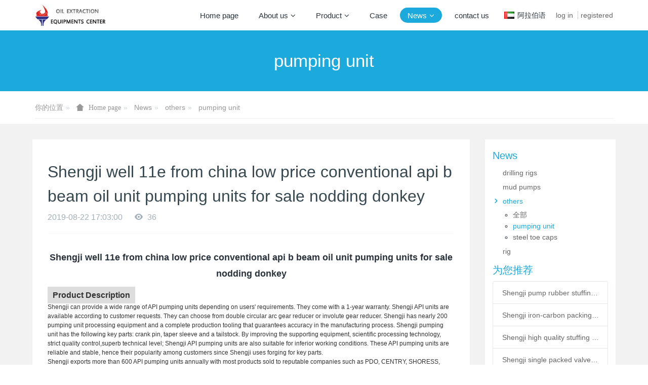

--- FILE ---
content_type: text/html;charset=UTF-8
request_url: https://www.rig-pump.com/news/1560.html
body_size: 7631
content:

<!DOCTYPE HTML>
<html class=" met-web oxh" >
<head>
<meta charset="utf-8">
<meta name="renderer" content="webkit">
<meta http-equiv="X-UA-Compatible" content="IE=edge,chrome=1">
<meta name="viewport" content="width=device-width,initial-scale=1.0,maximum-scale=1.0,minimum-scale=1.0,user-scalable=0,minimal-ui">
<meta name="format-detection" content="telephone=no">
<title>Shengji well 11e from china low price conventional api b beam oil unit pumping units for sale nodding donkey-rig,mud pump,rotary table,drilling swivel,travelling block hook</title>
<meta name="description" content="Shengji well 11e from china low price conventional api b beam oil unit pumping units for sale nodding donkey manufacturer Shengji well 11e from china low price conventional api b beam oil unit pumping units for sale nodding donkey supplier with good price and service contact us 181827969@qq.com">
<meta name="keywords" content="Shengji well 11e from china low price conventional api b beam oil unit pumping units for sale nodding donkey manufacturer Shengji well 11e from china low price conventional api b beam oil unit pumping">
<meta name="generator" content="MetInfo 7.0.0" data-variable="../|en|en|metv7|2|98|1560" data-user_name="">
<link href="../favicon.ico" rel="shortcut icon" type="image/x-icon">
<link rel="stylesheet" type="text/css" href="../public/ui/v2/static/css/basic.css?1643008754">
<link rel="stylesheet" type="text/css" href="../templates/metv7/cache/metinfo.css?1682469812">
<style>
body{
    background-color: !important;font-family: !important;}
h1,h2,h3,h4,h5,h6{font-family: !important;}
</style>
<script type="e6fb0413190a545c53abcb38-text/javascript">(function(){var t=navigator.userAgent;(t.indexOf("rv:11")>=0||t.indexOf("MSIE 10")>=0)&&document.write("<script src=\"../app/system/include/static/vendor/html5shiv.min.js\"><\/script>")})();</script>
<!--[if lte IE 9]>
<script src="../public/ui/v2/static/js/lteie9.js"></script>
<![endif]-->
</head>
<!--[if lte IE 9]>
<div class="text-xs-center m-b-0 bg-blue-grey-100 alert">
    <button type="button" class="close" aria-label="Close" data-dismiss="alert">
        <span aria-hidden="true">×</span>
    </button>
    You are using a <strong> obsolete </ strong> browser. Please <a href=https://browsehappy.com/ target=_blank> upgrade your browser </a> to enhance your experience.</div>
<![endif]-->
<body>
<header class='met-head' m-id='met_head' m-type="head_nav">
    <nav class="navbar navbar-default box-shadow-none met-nav">
        <div class="container">
            <div class="row">
                <div class='met-nav-btn'>
                                                                    <h3 hidden>rig,mud pump,rotary table,drilling swivel,travelling block hook</h3>
                                        <div class="navbar-header pull-xs-left">
                        <a href="../" class="met-logo vertical-align block pull-xs-left" title="rig,mud pump,rotary table,drilling swivel,travelling block hook">
                            <div class="vertical-align-middle">
                                                                        <img src="../upload/201907/1563806342.jpg" alt="rig,mud pump,rotary table,drilling swivel,travelling block hook" class="mblogo" />
                                    <img src="../upload/201907/1563806717.jpg" alt="rig,mud pump,rotary table,drilling swivel,travelling block hook" class="pclogo" />
                                                                </div>
                        </a>
                    </div>
                    <button type="button" class="navbar-toggler hamburger hamburger-close collapsed p-x-5 p-y-0 met-nav-toggler" data-target="#met-nav-collapse" data-toggle="collapse">
                        <span class="sr-only"></span>
                        <span class="hamburger-bar"></span>
                    </button>
                                            <button type="button" class="navbar-toggler collapsed m-0 p-x-5 p-y-0 met-head-user-toggler" data-target="#met-head-user-collapse" data-toggle="collapse"> <i class="icon wb-user-circle" aria-hidden="true"></i>
                    </button>
                                    </div>
                <div class="collapse navbar-collapse navbar-collapse-toolbar pull-md-right p-0" id='met-head-user-collapse'>
                                                                    <ul class="navbar-nav pull-md-right vertical-align p-l-0 m-b-0 met-head-user no-login text-xs-center" m-id="member" m-type="member">
                        <li class=" text-xs-center vertical-align-middle animation-slide-top">
                            <a href="../member/login.php?lang=en" class="met_navbtn">log in</a>
                            <a href="../member/register_include.php?lang=en" class="met_navbtn">registered</a>
                        </li>
                    </ul>
                                                        </div>
                <div class="collapse navbar-collapse navbar-collapse-toolbar pull-md-right p-0" id="met-nav-collapse">
                    <ul class="nav navbar-nav navlist">
                        <li class='nav-item'>
                            <a href="../" title="Home page" class="nav-link
                                                            ">Home page</a>
                        </li>
                                                                            <li class="nav-item dropdown m-l-10">
                                                            <a
                                href="../about/"
                                title="About us"
                                target='_self'                                class="nav-link dropdown-toggle "
                                data-toggle="dropdown" data-hover="dropdown"
                            >
                                                        <span style=''>About us</span><span class="fa fa-angle-down p-l-5"></span></a>
                                                            <div class="dropdown-menu dropdown-menu-right animate animate-reverse">
                                                                                                                                                                <a href="../about/about_us.html" target='_self' title="Company profile" class='dropdown-item '><span style=''>Company profile</span></a>
                                                                                            </div>
                        </li>
                                                                                                    <li class="nav-item dropdown m-l-10">
                                                            <a
                                href="../product/"
                                title="Product"
                                target='_self'                                class="nav-link dropdown-toggle "
                                data-toggle="dropdown" data-hover="dropdown"
                            >
                                                        <span style=''>Product</span><span class="fa fa-angle-down p-l-5"></span></a>
                                                            <div class="dropdown-menu dropdown-menu-right animate animate-reverse">
                                                                                            <a href="../product/" target='_self'  title="全部" class='dropdown-item nav-parent hidden-xl-up '>全部</a>
                                                                                                                                <a href="../product/list-96.html" target='_self' title="pumping unit" class='dropdown-item '><span style=''>pumping unit</span></a>
                                                                                                                                    <div class="dropdown-submenu">
                                    <a href="../product/list-73.html" target='_self' class="dropdown-item "><span style=''>drilling rig</span></a>
                                    <div class="dropdown-menu animate animate-reverse">
                                                                                    <a href="../product/list-75.html" target='_self' class="dropdown-item " ><span style=''>Digital Control VF Rig</span></a>
                                                                                    <a href="../product/list-78.html" target='_self' class="dropdown-item " ><span style=''>Mechanical Rotary Table Rig</span></a>
                                                                                    <a href="../product/list-79.html" target='_self' class="dropdown-item " ><span style=''>Electromechanical Rig</span></a>
                                                                                    <a href="../product/list-80.html" target='_self' class="dropdown-item " ><span style=''>DC rig</span></a>
                                                                            </div>
                                </div>
                                                                                                                                    <div class="dropdown-submenu">
                                    <a href="../product/list-82.html" target='_self' class="dropdown-item "><span style=''>drilling rig parts</span></a>
                                    <div class="dropdown-menu animate animate-reverse">
                                                                                    <a href="../product/list-95.html" target='_self' class="dropdown-item " ><span style=''>rotary table</span></a>
                                                                                    <a href="../product/list-94.html" target='_self' class="dropdown-item " ><span style=''>eddy current brakes</span></a>
                                                                                    <a href="../product/list-93.html" target='_self' class="dropdown-item " ><span style=''>travelling block</span></a>
                                                                                    <a href="../product/list-92.html" target='_self' class="dropdown-item " ><span style=''>hook</span></a>
                                                                                    <a href="../product/list-91.html" target='_self' class="dropdown-item " ><span style=''>crown block</span></a>
                                                                                    <a href="../product/list-90.html" target='_self' class="dropdown-item " ><span style=''>drilling swivel</span></a>
                                                                                    <a href="../product/list-84.html" target='_self' class="dropdown-item " ><span style=''>Travelling block hook</span></a>
                                                                            </div>
                                </div>
                                                                                                                                    <div class="dropdown-submenu">
                                    <a href="../product/list-76.html" target='_self' class="dropdown-item "><span style=''>mud pump</span></a>
                                    <div class="dropdown-menu animate animate-reverse">
                                                                                    <a href="../product/list-89.html" target='_self' class="dropdown-item " ><span style=''>F1600HL mud pump</span></a>
                                                                                    <a href="../product/list-88.html" target='_self' class="dropdown-item " ><span style=''>F1300 mud pump</span></a>
                                                                                    <a href="../product/list-87.html" target='_self' class="dropdown-item " ><span style=''>F1000 mud pump</span></a>
                                                                                    <a href="../product/list-86.html" target='_self' class="dropdown-item " ><span style=''>F800 mud pump</span></a>
                                                                                    <a href="../product/list-85.html" target='_self' class="dropdown-item " ><span style=''>F500 mud pump</span></a>
                                                                                    <a href="../product/list-77.html" target='_self' class="dropdown-item " ><span style=''>F1600 mud pump</span></a>
                                                                            </div>
                                </div>
                                                                                                                                    <a href="../product/list-81.html" target='_self' title="mud pump parts" class='dropdown-item '><span style=''>mud pump parts</span></a>
                                                                                                                                    <a href="../product/list-83.html" target='_self' title="drawworks" class='dropdown-item '><span style=''>drawworks</span></a>
                                                                                            </div>
                        </li>
                                                                                                    <li class='nav-item m-l-10'>
                            <a href="../img/" target='_self' title="Case" class="nav-link "><span style=''>Case</span></a>
                        </li>
                                                                                                    <li class="nav-item dropdown m-l-10">
                                                            <a
                                href="../news/"
                                title="News"
                                target='_self'                                class="nav-link dropdown-toggle active"
                                data-toggle="dropdown" data-hover="dropdown"
                            >
                                                        <span style=''>News</span><span class="fa fa-angle-down p-l-5"></span></a>
                                                            <div class="dropdown-menu dropdown-menu-right animate animate-reverse">
                                                                                            <a href="../news/" target='_self'  title="全部" class='dropdown-item nav-parent hidden-xl-up active'>全部</a>
                                                                                                                                <a href="../news/list-72.html" target='_self' title="drilling rigs" class='dropdown-item '><span style=''>drilling rigs</span></a>
                                                                                                                                    <a href="../news/list-50.html" target='_self' title="mud pumps" class='dropdown-item '><span style=''>mud pumps</span></a>
                                                                                                                                    <div class="dropdown-submenu">
                                    <a href="../news/list-49.html" target='_self' class="dropdown-item active"><span style=''>others</span></a>
                                    <div class="dropdown-menu animate animate-reverse">
                                                                                    <a href="../news/list-98.html" target='_self' class="dropdown-item active" ><span style=''>pumping unit</span></a>
                                                                                    <a href="../news/list-97.html" target='_self' class="dropdown-item " ><span style=''>steel toe caps</span></a>
                                                                            </div>
                                </div>
                                                                                                                                    <a href="../news/list-74.html" target='_self' title="rig" class='dropdown-item '><span style=''>rig</span></a>
                                                                                            </div>
                        </li>
                                                                                                    <li class='nav-item m-l-10'>
                            <a href="../job/" target='_self' title="contact us" class="nav-link "><span style=''>contact us</span></a>
                        </li>
                                                                    </ul>
                    <div class="metlang m-l-15 pull-md-right">
                                                                                                        <div class="met-langlist vertical-align" m-type="lang" m-id="lang">
                            <div class="inline-block dropdown">
                                                                                                                                                                                                                    <a href="../index.php?lang=ar" title="阿拉伯语"      class="met-lang-other">
                                                                                                                        <img src="../public/images/flag/ar.gif" alt="阿拉伯语" width="20">
                                                                                <span>阿拉伯语</span>
                                        </a>                                                                                                                                </div>
                        </div>
                                            </div>
                </div>
            </div>
        </div>
    </nav>
</header>
        <div class="met-banner-ny vertical-align text-center" m-id="banner">
                <h3 class="vertical-align-middle">pumping unit</h3>
    </div>
                        <section class="met-crumbs hidden-sm-down" m-id='met_position' m-type='nocontent'>
    <div class="container">
        <div class="row">
            <div class="border-bottom clearfix">
                <ol class="breadcrumb m-b-0 subcolumn-crumbs breadcrumb-arrow">
                    <li class='breadcrumb-item'>
                        你的位置                    </li>
                    <li class='breadcrumb-item'>
                        <a href="../" title="Home page" class='icon wb-home'>Home page</a>
                    </li>
                                                                    <li class='breadcrumb-item'>
                            <a href="../news/" title="News" class=''>News</a>
                        </li>
                                                                                        <li class='breadcrumb-item'>
                            <a href="../news/list-49.html" title="others" class=''>others</a>
                        </li>
                                                                                        <li class='breadcrumb-item'>
                            <a href="../news/list-98.html" title="pumping unit" class=''>pumping unit</a>
                        </li>
                                                        </ol>
            </div>
        </div>
    </div>
</section>
    <main class="met-shownews animsition">
    <div class="container">
        <div class="row">
        <div class="clearfix">
            <div class="col-md-9 met-shownews-body" m-id="noset">
                <div class="row">
                    <section class="details-title">
                        <h1 class='m-t-10 m-b-5'>Shengji well 11e from china low price conventional api b beam oil unit pumping units for sale nodding donkey</h1>
                        <div class="info font-weight-300">
                            <span>2019-08-22 17:03:00</span>
                            <span></span>
                            <span>
                                <i class="icon wb-eye m-r-5" aria-hidden="true"></i>
                                36                            </span>
                        </div>
                    </section>
                    <section class="met-editor clearfix">
                        <p style="text-align: center;"><strong><span style="font-size: 18px;">Shengji well 11e from china low price conventional api b beam oil unit pumping units for sale nodding donkey</span></strong></p><span style="background-color: #ddd; color: #333; font-weight: bold; padding: 8px 10px; line-height: 12px;">Product Description</span><p style="box-sizing: content-box; margin: 0px; font-size: 12px; font-weight: normal; line-height: 18px; padding: 0px; border: 0px; font-style: normal; font-family: Arial,Helvetica; vertical-align: baseline; color: #333333; background-color: #ffffff;"><span style="font-size: 12px; font-family: helvetica;"><span style="box-sizing: content-box; margin: 0px; padding: 0px; border: 0px; font-style: inherit; font-weight: inherit; line-height: 18px; vertical-align: baseline;">Shengji can provide a wide range of API pumping units depending on users' requirements. They come with a 1-year warranty. Shengji API units are available according to customer requests. They can choose from double circular arc gear reducer or involute gear reducer. Shengji has nearly 200 pumping unit processing equipment and a complete production tooling that guarantees accuracy in the manufacturing process. Shengji pumping unit has the following key parts: crank pin, taper sleeve and a tailstock. </span><span style="box-sizing: content-box; margin: 0px; padding: 0px; border: 0px; font-style: inherit; font-weight: inherit; line-height: 18px; vertical-align: baseline;">By improving the supporting equipment, scientific&nbsp;processing technology, strict quality control,superb technical level; Shengji API pumping units&nbsp;are also suitable for inferior working conditions. These API pumping units are reliable and stable, hence their popularity among customers since Shengji uses forging for key parts.</span></span></p><p style="box-sizing: content-box; margin: 0px; font-size: 12px; font-weight: normal; line-height: 18px; padding: 0px; border: 0px; font-style: normal; font-family: Arial,Helvetica; vertical-align: baseline; color: #333333; background-color: #ffffff;"><span style="font-family: helvetica; font-size: 12px;"><span style="box-sizing: content-box; margin: 0px; padding: 0px; border: 0px; font-style: inherit; font-weight: inherit; line-height: 18px; vertical-align: baseline;">Shengji exports more than 600 API pumping units&nbsp;annually with most products sold to reputable companies such as PDO, CENTRY, SHORESS, Schlumberger, OMV. &nbsp;Shengji pumping units have low failure rates.</span>&nbsp;</span></p><span style="background-color: #ddd; color: #333; font-weight: bold; padding: 8px 10px; line-height: 12px;">Features</span><p style="box-sizing: content-box; margin: 0px; font-size: 12px; font-weight: normal; line-height: 18px; padding: 0px; border: 0px; font-style: normal; font-family: Arial,Helvetica; vertical-align: baseline; color: #333333; background-color: #ffffff;"><span style="box-sizing: content-box; margin: 0px; padding: 0px; border: 0px; font-style: inherit; font-weight: inherit; line-height: 18px; font-family: helvetica; vertical-align: baseline; font-size: 12px;">1.&nbsp;Carry out API 11E standards strictly.</span></p><p style="box-sizing: content-box; margin: 0px; font-size: 12px; font-weight: normal; line-height: 18px; padding: 0px; border: 0px; font-style: normal; font-family: Arial,Helvetica; vertical-align: baseline; color: #333333; background-color: #ffffff;"><span style="box-sizing: content-box; margin: 0px; padding: 0px; border: 0px; font-style: inherit; font-weight: inherit; line-height: 18px; font-family: helvetica; vertical-align: baseline; font-size: 12px;">2.&nbsp;Reducer with API production qualification.</span></p><p style="box-sizing: content-box; margin: 0px; font-size: 12px; font-weight: normal; line-height: 18px; padding: 0px; border: 0px; font-style: normal; font-family: Arial,Helvetica; vertical-align: baseline; color: #333333; background-color: #ffffff;"><span style="box-sizing: content-box; margin: 0px; padding: 0px; border: 0px; font-style: inherit; font-weight: inherit; line-height: 18px; font-family: helvetica; vertical-align: baseline; font-size: 12px;">3.&nbsp;Complete production tooling.</span></p><p style="box-sizing: content-box; margin: 0px; font-size: 12px; font-weight: normal; line-height: 18px; padding: 0px; border: 0px; font-style: normal; font-family: Arial,Helvetica; vertical-align: baseline; color: #333333; background-color: #ffffff;"><span style="box-sizing: content-box; margin: 0px; padding: 0px; border: 0px; font-style: inherit; font-weight: inherit; line-height: 18px; font-family: helvetica; vertical-align: baseline; font-size: 12px;">4.&nbsp;The use of forgings in key parts.</span></p><p style="box-sizing: content-box; margin: 0px; font-size: 12px; font-weight: normal; line-height: 18px; padding: 0px; border: 0px; font-style: normal; font-family: Arial,Helvetica; vertical-align: baseline; color: #333333; background-color: #ffffff;"><span style="box-sizing: content-box; margin: 0px; padding: 0px; border: 0px; font-style: inherit; font-weight: inherit; line-height: 18px; font-family: helvetica; vertical-align: baseline; font-size: 12px;">5. Engineers available to service machinery overseas</span></p><p style="box-sizing: content-box; margin: 0px; font-size: 12px; font-weight: normal; line-height: 18px; padding: 0px; border: 0px; font-style: normal; font-family: Arial,Helvetica; vertical-align: baseline; color: #333333; background-color: #ffffff;"><span style="box-sizing: content-box; margin: 0px; padding: 0px; border: 0px; font-style: inherit; font-weight: inherit; line-height: 18px; font-family: helvetica; vertical-align: baseline; font-size: 12px;"><img src="//u.alicdn.com/js/5v/esite/img/img-placeholder.png" data-src="//sc01.alicdn.com/kf/HTB1hYNndQKWBuNjy1zjq6AOypXaU/200608702/HTB1hYNndQKWBuNjy1zjq6AOypXaU.jpg" data-alt="Shengji well 11e from china low price conventional api b beam oil unit pumping units for sale nodding donkey" ori-width="750" ori-height="425" / title="rig,mud pump,rotary table,drilling swivel,travelling block hook"><img src="//sc01.alicdn.com/kf/HTB1hYNndQKWBuNjy1zjq6AOypXaU/200608702/HTB1hYNndQKWBuNjy1zjq6AOypXaU.jpg" alt="Shengji well 11e from china low price conventional api b beam oil unit pumping units for sale nodding donkey" ori-width="750" ori-height="425" title="rig,mud pump,rotary table,drilling swivel,travelling block hook"></span></p><span style="background-color: #ddd; color: #333; font-weight: bold; padding: 8px 10px; line-height: 12px;">Production Process</span><p><img src="//u.alicdn.com/js/5v/esite/img/img-placeholder.png" data-src="//sc01.alicdn.com/kf/HTB1azT5l5CYBuNkSnaVq6AMsVXab/200608702/HTB1azT5l5CYBuNkSnaVq6AMsVXab.jpg" data-alt="Shengji well 11e from china low price conventional api b beam oil unit pumping units for sale nodding donkey" ori-width="750" ori-height="819" / title="rig,mud pump,rotary table,drilling swivel,travelling block hook"><img src="//sc01.alicdn.com/kf/HTB1azT5l5CYBuNkSnaVq6AMsVXab/200608702/HTB1azT5l5CYBuNkSnaVq6AMsVXab.jpg" alt="Shengji well 11e from china low price conventional api b beam oil unit pumping units for sale nodding donkey" ori-width="750" ori-height="819" title="rig,mud pump,rotary table,drilling swivel,travelling block hook"></p><span style="background-color: #ddd; color: #333; font-weight: bold; padding: 8px 10px; line-height: 12px;">Quality Control</span><p><img src="//u.alicdn.com/js/5v/esite/img/img-placeholder.png" data-src="//sc02.alicdn.com/kf/HTB1e6ROur9YBuNjy0Fgq6AxcXXaX/200608702/HTB1e6ROur9YBuNjy0Fgq6AxcXXaX.jpg" data-alt="Shengji well 11e from china low price conventional api b beam oil unit pumping units for sale nodding donkey" ori-width="750" ori-height="980" / title="rig,mud pump,rotary table,drilling swivel,travelling block hook"><img src="//sc02.alicdn.com/kf/HTB1e6ROur9YBuNjy0Fgq6AxcXXaX/200608702/HTB1e6ROur9YBuNjy0Fgq6AxcXXaX.jpg" alt="Shengji well 11e from china low price conventional api b beam oil unit pumping units for sale nodding donkey" ori-width="750" ori-height="980" title="rig,mud pump,rotary table,drilling swivel,travelling block hook"></p><span style="background-color: #ddd; color: #333; font-weight: bold; padding: 8px 10px; line-height: 12px;">Certifications</span><p>&nbsp; &nbsp;&nbsp;<img src="//u.alicdn.com/js/5v/esite/img/img-placeholder.png" data-src="//sc01.alicdn.com/kf/HTB105gblZuYBuNkSmRyq6AA3pXad/200608702/HTB105gblZuYBuNkSmRyq6AA3pXad.jpg" data-alt="Shengji well 11e from china low price conventional api b beam oil unit pumping units for sale nodding donkey" ori-width="750" ori-height="740" / title="rig,mud pump,rotary table,drilling swivel,travelling block hook"><img src="//sc01.alicdn.com/kf/HTB105gblZuYBuNkSmRyq6AA3pXad/200608702/HTB105gblZuYBuNkSmRyq6AA3pXad.jpg" alt="Shengji well 11e from china low price conventional api b beam oil unit pumping units for sale nodding donkey" ori-width="750" ori-height="740" title="rig,mud pump,rotary table,drilling swivel,travelling block hook"></p><span style="background-color: #ddd; color: #333; font-weight: bold; padding: 8px 10px; line-height: 12px;">Company Information</span><p><span style="line-height: 18px; color: #000000; font-size: 12px; font-style: normal; font-weight: normal; font-family: arial, helvetica, sans-serif; text-align: left; float: none; background-color: #f5f5f5; display: inline !important;">S</span><span style="line-height: 18px; color: #000000; font-size: 12px; font-style: normal; font-weight: normal; font-family: arial, helvetica, sans-serif; text-align: left; float: none; background-color: #f5f5f5; display: inline !important;">HENGJI GROUP (formerly known as General Machinery Plant,SINOPEC) established in 1964 and restructured in 2007, covers an area of 158 acres, 1500 employees,1200 advanced equipment, annual revenue $150 milliion. SJ has 18 production plants, 8 subsidiaries and several offices around the main oilfield in the world.The group owns high level R &amp; D center and National Laboratories carrying out strategic cooperation with China University of Petroleum and other several scientific research institutes of SINOPEC. SJ has obtained more than 150 national patents.The products have been exported to U.S.A, Canada, Peru, Ecuador, Venezuela, India, Saudi Arabia, Oman, Bahrain, &nbsp;Iran,Turkmenistan,Kazakhstan,Russia,Sudan,etc.Shengji is Sinopec, CNPC, CNOOC, Shell, Chevron, GE, Schlumberger, Haliburton, Weatherford excellent supplier.</span></p><p><span style="line-height: 18px; color: #000000; font-size: 12px; font-style: normal; font-weight: normal; font-family: arial, helvetica, sans-serif; text-align: left; float: none; background-color: #f5f5f5; display: inline !important;"><img src="//u.alicdn.com/js/5v/esite/img/img-placeholder.png" data-src="https://sc01.alicdn.com/kf/HTB12ejPa67nBKNjSZLeq6zxCFXaw/200608702/HTB12ejPa67nBKNjSZLeq6zxCFXaw.jpg" data-alt="Shengji well 11e from china low price conventional api b beam oil unit pumping units for sale nodding donkey" ori-width="750" ori-height="169" style="vertical-align: middle; color: #000000; font-family: Arial; font-size: 12px; font-style: normal; font-weight: normal; background-color: #ffffff;" / title="rig,mud pump,rotary table,drilling swivel,travelling block hook"><img src="https://sc01.alicdn.com/kf/HTB12ejPa67nBKNjSZLeq6zxCFXaw/200608702/HTB12ejPa67nBKNjSZLeq6zxCFXaw.jpg" alt="Shengji well 11e from china low price conventional api b beam oil unit pumping units for sale nodding donkey" ori-width="750" ori-height="169" style="vertical-align: middle; color: #000000; font-family: Arial; font-size: 12px; font-style: normal; font-weight: normal; background-color: #ffffff;" title="rig,mud pump,rotary table,drilling swivel,travelling block hook"><img src="//u.alicdn.com/js/5v/esite/img/img-placeholder.png" data-src="https://sc01.alicdn.com/kf/HTB1u7qieCCWBuNjy0Fhq6z6EVXah/200608702/HTB1u7qieCCWBuNjy0Fhq6z6EVXah.jpg" data-alt="Shengji well 11e from china low price conventional api b beam oil unit pumping units for sale nodding donkey" ori-width="750" ori-height="169" style="vertical-align: middle; color: #000000; font-family: Arial; font-size: 12px; font-style: normal; font-weight: normal; background-color: #ffffff;" / title="rig,mud pump,rotary table,drilling swivel,travelling block hook"><img src="https://sc01.alicdn.com/kf/HTB1u7qieCCWBuNjy0Fhq6z6EVXah/200608702/HTB1u7qieCCWBuNjy0Fhq6z6EVXah.jpg" alt="Shengji well 11e from china low price conventional api b beam oil unit pumping units for sale nodding donkey" ori-width="750" ori-height="169" style="vertical-align: middle; color: #000000; font-family: Arial; font-size: 12px; font-style: normal; font-weight: normal; background-color: #ffffff;" title="rig,mud pump,rotary table,drilling swivel,travelling block hook"><img src="//u.alicdn.com/js/5v/esite/img/img-placeholder.png" data-src="https://sc02.alicdn.com/kf/HTB1WIuEeuuSBuNjy1Xc763YjFXaD/200608702/HTB1WIuEeuuSBuNjy1Xc763YjFXaD.png" data-alt="Shengji well 11e from china low price conventional api b beam oil unit pumping units for sale nodding donkey" ori-width="750" ori-height="169" style="vertical-align: middle; color: #000000; font-family: Arial; font-size: 12px; font-style: normal; font-weight: normal; background-color: #ffffff;" / title="rig,mud pump,rotary table,drilling swivel,travelling block hook"><img src="https://sc02.alicdn.com/kf/HTB1WIuEeuuSBuNjy1Xc763YjFXaD/200608702/HTB1WIuEeuuSBuNjy1Xc763YjFXaD.png" alt="Shengji well 11e from china low price conventional api b beam oil unit pumping units for sale nodding donkey" ori-width="750" ori-height="169" style="vertical-align: middle; color: #000000; font-family: Arial; font-size: 12px; font-style: normal; font-weight: normal; background-color: #ffffff;" title="rig,mud pump,rotary table,drilling swivel,travelling block hook"></span></p><span style="background-color: #ddd; color: #333; font-weight: bold; padding: 8px 10px; line-height: 12px;">Partner</span><p><img src="//u.alicdn.com/js/5v/esite/img/img-placeholder.png" data-src="//sc02.alicdn.com/kf/HTB1exGaXZvrK1Rjy0Feq6ATmVXa0/200608702/HTB1exGaXZvrK1Rjy0Feq6ATmVXa0.jpg" data-alt="Shengji well 11e from china low price conventional api b beam oil unit pumping units for sale nodding donkey" ori-width="800" ori-height="506" / title="rig,mud pump,rotary table,drilling swivel,travelling block hook"><img src="//sc02.alicdn.com/kf/HTB1exGaXZvrK1Rjy0Feq6ATmVXa0/200608702/HTB1exGaXZvrK1Rjy0Feq6ATmVXa0.jpg" alt="Shengji well 11e from china low price conventional api b beam oil unit pumping units for sale nodding donkey" ori-width="800" ori-height="506" title="rig,mud pump,rotary table,drilling swivel,travelling block hook">&nbsp;</p><span style="background-color: #ddd; color: #333; font-weight: bold; padding: 8px 10px; line-height: 12px;">Contact</span><p><img src="//u.alicdn.com/js/5v/esite/img/img-placeholder.png" data-src="//sc02.alicdn.com/kf/HTB1YqwwXLfsK1RjSszgq6yXzpXaf/200608702/HTB1YqwwXLfsK1RjSszgq6yXzpXaf.jpg" data-alt="Shengji well 11e from china low price conventional api b beam oil unit pumping units for sale nodding donkey" ori-width="800" ori-height="336" / title="rig,mud pump,rotary table,drilling swivel,travelling block hook"><img src="//sc02.alicdn.com/kf/HTB1YqwwXLfsK1RjSszgq6yXzpXaf/200608702/HTB1YqwwXLfsK1RjSszgq6yXzpXaf.jpg" alt="Shengji well 11e from china low price conventional api b beam oil unit pumping units for sale nodding donkey" ori-width="800" ori-height="336" title="rig,mud pump,rotary table,drilling swivel,travelling block hook"></p><span style="color: #ffffff; background-color: #ffffff;">oil well api 11e beam pumping unit from chinalow price conventional api b beam oil pumping unitpumping units for sale nodding donkeyoil well api 11e beam pumping unit from chinalow price conventional api b beam oil pumping unitpumping units for sale nodding donkeylow price conventional api b beam oil pumping unitlow price conventional api b beam oil pumping unitpumping units for sale nodding donkeyoil well api 11e beam pumping unit from chinalow price conventional api b beam oil pumping unitpumping units for sale nodding donkeyoil well api 11e beam pumping unit from chinalow price conventional api b beam oil pumping unitpumping units for sale nodding donkeyoil well api 11e beam pumping unit from chinalow price conventional api b beam oil pumping unitpumping units for sale nodding donkeyoil well api 11e beam pumping unit from chinalow price conventional api b beam oil pumping unitpumping units for sale nodding donkeyoil well api 11e beam pumping unit from chinalow price conventional api b beam oil pumping unitpumping units for sale nodding donkeyoil well api 11e beam pumping unit from chinalow price conventional api b beam oil pumping unitpumping units for sale nodding donkeyoil well api 11e beam pumping unit from chinalow price conventional api b beam oil pumping unitpumping units for sale nodding donkey</span>
    

        <!-- tangram:4450 begin-->
<!-- tangram:4450 end-->                    </section>
                                                                        <div class='met-page met-shownews-footer border-top1' >
                        <ul class="pagination block blocks-2 p-t-20">
                            <li class='page-item m-b-0 '>
                                <a href='    ../news/1561.html' target=_self title="China Supplier Pumping Unit 40d" class='page-link text-truncate'>
                                    Previous                                    <span aria-hidden="true" class='hidden-xs-down'>:     China Supplier Pumping Unit 40d</span>
                                </a>
                            </li>
                            <li class='page-item m-b-0 '>
                                <a href='    ../news/1559.html' title="rotaflex pumping unit" target=_self class='page-link pull-xs-right text-truncate'>
                                    Next                                    <span aria-hidden="true" class='hidden-xs-down'>:     rotaflex pumping unit</span>
                                </a>
                            </li>
                        </ul>
                    </div>
                </div>
            </div>
            <div class="col-md-3">
                <div class="row">
                    <div class="met-bar" m-id="news_bar" m-type="nocontent">
                                                        <ul class="column list-icons">
                                                                    <li>
                                        <a href="../news/" title="News" class="active" target='_self'><h3 class="font-weight-300">News</h3></a>
                                    </li>
                                                                            <li class="met-bar-son">
                                                                                            <a href="../news/list-72.html" title="drilling rigs" class='' target='_self'>drilling rigs</a>
                                                                                    </li>
                                                                            <li class="met-bar-son">
                                                                                            <a href="../news/list-50.html" title="mud pumps" class='' target='_self'>mud pumps</a>
                                                                                    </li>
                                                                            <li class="met-bar-son">
                                                                                            <a href="javascript:;" title="others" class='active' data-toggle="collapse" data-target=".sidebar-column3-2">others<i class="wb-chevron-right-mini"></i></a>
                                            <div class="sidebar-column3-2 collapse     in" aria-expanded="false">
                                                <ul class="m-t-5 p-l-20">
                                                    <li><a href="../news/list-49.html" title="全部" target='_self' class="    ">全部</a></li>
                                                                                                        <li><a href="../news/list-98.html" title="pumping unit" target='_self' class='active'>pumping unit</a></li>
                                                                                                        <li><a href="../news/list-97.html" title="steel toe caps" target='_self' class=''>steel toe caps</a></li>
                                                                                                    </ul>
                                            </div>
                                                                                    </li>
                                                                            <li class="met-bar-son">
                                                                                            <a href="../news/list-74.html" title="rig" class='' target='_self'>rig</a>
                                                                                    </li>
                                                                                                </ul>
                                                                                <div class="sidebar-news-list recommend">
                                <h3 class=' font-weight-300 m-0'>为您推荐</h3>
                                <ul class="list-group list-group-bordered m-t-10 m-b-0">
                                                                        <li class="list-group-item">
                                        <a href="../news/1840.html" title="Shengji pump rubber stuffing box hercules" target=_self>Shengji pump rubber stuffing box hercules</a>
                                    </li>
                                                                        <li class="list-group-item">
                                        <a href="../news/1839.html" title="Shengji iron-carbon packing box for oilfield" target=_self>Shengji iron-carbon packing box for oilfield</a>
                                    </li>
                                                                        <li class="list-group-item">
                                        <a href="../news/1838.html" title="Shengji high quality stuffing box glands sucker rod clamps" target=_self>Shengji high quality stuffing box glands sucker rod clamps</a>
                                    </li>
                                                                        <li class="list-group-item">
                                        <a href="../news/1837.html" title="Shengji single packed valve core stuffing box packing" target=_self>Shengji single packed valve core stuffing box packing</a>
                                    </li>
                                                                        <li class="list-group-item">
                                        <a href="../news/1836.html" title="Shengji API 11B oil well pumping unit rod rotator oil well sucker rod rotator" target=_self>Shengji API 11B oil well pumping unit rod rotator oil well sucker rod rotator</a>
                                    </li>
                                                                    </ul>
                            </div>
                                            </div>
                </div>
            </div>
            </div>
        </div>
    </div>
</main>
<footer class='met-foot-info border-top1' m-id='met_foot' m-type="foot">
    <div class="met-footnav text-xs-center p-b-20" m-id='noset' m-type='foot_nav'>
    <div class="container">
        <div class="row mob-masonry">
                                        <div class="col-lg-2 col-md-3 col-xs-6 list masonry-item foot-nav">
                <h4 class='font-size-16 m-t-0'>
                    <a href="../about/" target='_self'  title="About us">About us</a>
                </h4>
                                    <ul class='ulstyle m-b-0'>
                                        <li>
                        <a href="../about/about_us.html" target='_self' title="Company profile">Company profile</a>
                    </li>
                                    </ul>
                            </div>
                                                    <div class="col-lg-2 col-md-3 col-xs-6 list masonry-item foot-nav">
                <h4 class='font-size-16 m-t-0'>
                    <a href="../product/" target='_self'  title="Product">Product</a>
                </h4>
                                    <ul class='ulstyle m-b-0'>
                                        <li>
                        <a href="../product/list-96.html" target='_self' title="pumping unit">pumping unit</a>
                    </li>
                                        <li>
                        <a href="../product/list-73.html" target='_self' title="drilling rig">drilling rig</a>
                    </li>
                                        <li>
                        <a href="../product/list-82.html" target='_self' title="drilling rig parts">drilling rig parts</a>
                    </li>
                                        <li>
                        <a href="../product/list-76.html" target='_self' title="mud pump">mud pump</a>
                    </li>
                                        <li>
                        <a href="../product/list-81.html" target='_self' title="mud pump parts">mud pump parts</a>
                    </li>
                                        <li>
                        <a href="../product/list-83.html" target='_self' title="drawworks">drawworks</a>
                    </li>
                                    </ul>
                            </div>
                                                    <div class="col-lg-2 col-md-3 col-xs-6 list masonry-item foot-nav">
                <h4 class='font-size-16 m-t-0'>
                    <a href="../news/" target='_self'  title="News">News</a>
                </h4>
                                    <ul class='ulstyle m-b-0'>
                                        <li>
                        <a href="../news/list-72.html" target='_self' title="drilling rigs">drilling rigs</a>
                    </li>
                                        <li>
                        <a href="../news/list-50.html" target='_self' title="mud pumps">mud pumps</a>
                    </li>
                                        <li>
                        <a href="../news/list-49.html" target='_self' title="others">others</a>
                    </li>
                                        <li>
                        <a href="../news/list-74.html" target='_self' title="rig">rig</a>
                    </li>
                                    </ul>
                            </div>
                                    <div class="col-lg-3 col-md-12 col-xs-12 info masonry-item font-size-20" m-id='met_contact' m-type="nocontent">
                                    <p class='font-size-26'>CUSTOMER SERVICE</p>
                                                    <p><a href="tel:info@rig-pump.com" title="info@rig-pump.com"><span class="__cf_email__" data-cfemail="bdd4d3dbd2fdcfd4da90cdc8d0cd93ded2d0">[email&#160;protected]</span></a></p>
                                                                                                                <a href="" rel="nofollow" target="_blank" class="p-r-5">
                    <i class="fa fa-twitter red-600"></i>
                </a>
                                                    <a href="" rel="nofollow" target="_blank" class="p-r-5">
                    <i class="fa fa-google red-600"></i>
                </a>
                                                    <a href="" rel="nofollow" target="_blank" class="p-r-5">
                    <i class="fa fa-facebook red-600"></i>
                </a>
                                                    <a href="/cdn-cgi/l/email-protection#bfd6d1d9d0ffcdd6d892cfcad2cf91dcd0d2" rel="nofollow" target="_blank" class="p-r-5">
                    <i class="fa fa-envelope red-600"></i>
                </a>
                            </div>
        </div>
    </div>
</div>
                        <div class="met-link border-top1 text-xs-center p-y-10" m-id='noset' m-type='link'>
        <div class="container">
            <ul class="breadcrumb p-0 link-img m-0">
                <li class='breadcrumb-item'>友情链接 :</li>
                                <li class='breadcrumb-item'>
                    <a href="https://zj70zj4500ldbdrillingrig.rig-pump.com/node/20.html" title="ZJ70/4500LDB Drilling Rig"  target="_blank">
                                                        <span>ZJ70/4500LDB Drilling Rig</span>
                                            </a>
                </li>
                            </ul>
        </div>
    </div>
            <div class="copy p-y-10 border-top1">
        <div class="container text-xs-center">
                            <div><a href="/cdn-cgi/l/email-protection" class="__cf_email__" data-cfemail="f59c9b939ab5879c92d885809885db969a98">[email&#160;protected]</a></div>
                                                                        <div><p>links:</p><p><a href="http://oilequipment.rig-pump.com/" target="_blank" title="oil equipments">oilequipments</a>&nbsp;<a href="http://mudpump.rig-pump.com/" target="_blank" title="泥浆泵" textvalue="泥浆泵">泥浆泵</a>&nbsp;<a href="http://en.rig-pump.com" target="_blank" title="mud pump">mud pump</a>&nbsp;<a href="http://ar.rig-pump.com/" target="_self" title="مضخة الطين">مضخة الطين</a>&nbsp;<a href="http://ru.rig-pump.com/" target="_blank" title="буровой насос">буровой насос</a></p></div>
                                        <div class="powered_by_metinfo">Powered by <b><a href=https://www.metinfo.cn target=_blank title="CMS">MetInfo 7.0.0</a></b> &copy;2008-2026 &nbsp;<a href=https://www.mituo.cn target=_blank title="米拓建站">mituo.cn</a></div>
                                                                                                                                        </div>
        </div>
    </div>
</footer>
<div class="met-menu-list text-xs-center     " m-id="noset" m-type="menu">
    <div class="main">
            </div>
</div>


<input type="hidden" name="met_lazyloadbg" value="">
<script data-cfasync="false" src="/cdn-cgi/scripts/5c5dd728/cloudflare-static/email-decode.min.js"></script><script src="../public/ui/v2/static/js/basic.js?1643008754" data-js_url="../templates/metv7/cache/metinfo.js?1682469812" id="met-page-js" type="e6fb0413190a545c53abcb38-text/javascript"></script>
<script src="../cache/lang_json_en.js?1767663256" type="e6fb0413190a545c53abcb38-text/javascript"></script>
<a id="ibangkf" href="https://www.ibangkf.com">在线客服系统</a><script type="e6fb0413190a545c53abcb38-text/javascript">(function(){var st = document.createElement("script");st.src = "https://c.ibangkf.com/i/c-deyangkj.js";var s = document.getElementsByTagName("script")[0];s.parentNode.insertBefore(st, s);})();</script>
<script src="/cdn-cgi/scripts/7d0fa10a/cloudflare-static/rocket-loader.min.js" data-cf-settings="e6fb0413190a545c53abcb38-|49" defer></script><script defer src="https://static.cloudflareinsights.com/beacon.min.js/vcd15cbe7772f49c399c6a5babf22c1241717689176015" integrity="sha512-ZpsOmlRQV6y907TI0dKBHq9Md29nnaEIPlkf84rnaERnq6zvWvPUqr2ft8M1aS28oN72PdrCzSjY4U6VaAw1EQ==" data-cf-beacon='{"version":"2024.11.0","token":"4553e732733c43129aa1caec9b962d97","r":1,"server_timing":{"name":{"cfCacheStatus":true,"cfEdge":true,"cfExtPri":true,"cfL4":true,"cfOrigin":true,"cfSpeedBrain":true},"location_startswith":null}}' crossorigin="anonymous"></script>
</body>
</html>

--- FILE ---
content_type: text/html;charset=utf-8
request_url: https://www.rig-pump.com/hits/?lang=en&type=news&vid=1560&list=0
body_size: -183
content:
document.write('37')

--- FILE ---
content_type: application/javascript
request_url: https://www.rig-pump.com/cache/lang_json_en.js?1767663256
body_size: 575
content:
window.METLANG = {"searchall":"The whole site search","search":"search for","home":"Home page","error":"Read data error","success":"Successful operation!","Info1":"MetInfo enterprise website management system","Info2":"Enterprise website procedures","Info3":"Enterprise website building","Colunm":"program name","Title":"title","Content":"content","Hits":"The number of clicks","UpdateTime":"Update time","Detail":"See the details","Close":"shut down","Online":"online chating","Online_tips":"Click to hide","Noinfo":"No more","Buy":"Buy feedback","ProductTitle":"product name","ImgTitle":"Picture name","BigPicture":"View larger image","ProductSearch":"product search","Nolimit":"Not limited to","imgSearch":"Image search","displayimg":"Show pictures","defualt":"default","initext1":"Search now","saechplaceholder":"Please enter a keyword","drxtop":"top","drxhot":"heat","drxnew":"new","colmnmore":"More categories","fliptext1":"see more","fliptext2":"Loading...","downloadtext1":"download","downloadtext2":"Visit","jobtext1":"people","foottext1":"phone","foottext2":"map","foottext3":"leave a message","foottext4":"Home","foottext5":"PC version","foottext6":"Touch screen version","navtext1":"Navigation section","nettext2":"Article content","nettext3":"Product Details","nettext4":"Data details","nettext5":"Picture details","nettext6":"Job Details","tagweb":"label","formerror1":"Please fill in this field.","formerror2":"Please choose one of these options.","formerror3":"Please enter the correct phone number.","formerror4":"Please enter the correct email address.","formerror5":"The password entered twice is different. Please re-enter it.","formerror6":"Please enter at least & metinfo & characters.","formerror7":"Input can not exceed & metinfo & characters.","formerror8":"The number of characters entered must be between & metinfo &.","read":"read","switching_category":"Switch the category","js46":"Can not repeat","opfailed":"operation failed","opsuccess":"operation success","authen":"Certified","usercheckok":"Verification success!"}

--- FILE ---
content_type: application/javascript
request_url: https://www.rig-pump.com/templates/metv7/cache/metinfo.js?1682469812&_=1768757405454
body_size: 156253
content:
(function($){var selectors=[];var check_binded=false;var check_lock=false;var defaults={interval:250,force_process:false};var $window=$(window);var $prior_appeared=[];function process(){check_lock=false;for(var index=0,selectorsLength=selectors.length;index<selectorsLength;index++){var $appeared=$(selectors[index]).filter(function(){return $(this).is(':appeared');});$appeared.trigger('appear',[$appeared]);if($prior_appeared[index]){var $disappeared=$prior_appeared[index].not($appeared);$disappeared.trigger('disappear',[$disappeared]);}$prior_appeared[index]=$appeared;}};function add_selector(selector){selectors.push(selector);$prior_appeared.push();} $.expr[':']['appeared']=function(element){var $element=$(element);if(!$element.is(':visible')){return false;}var window_left=$window.scrollLeft();var window_top=$window.scrollTop();var offset=$element.offset();var left=offset.left;var top=offset.top;if(top+$element.height()>=window_top&&top-($element.data('appear-top-offset')||0)<=window_top+$window.height()&&left+$element.width()>=window_left&&left-($element.data('appear-left-offset')||0)<=window_left+$window.width()){return true;}else{return false;}};$.fn.extend({ appear:function(options){var opts=$.extend({},defaults,options||{});var selector=this.selector||this;if(!check_binded){var on_check=function(){if(check_lock){return;}check_lock=true;setTimeout(process,opts.interval);};$(window).scroll(on_check).resize(on_check);check_binded=true;}if(opts.force_process){setTimeout(process,opts.interval);}add_selector(selector);return $(selector);}});$.extend({ force_appear:function(){if(check_binded){process();return true;}return false;}});})(function(){if(typeof module!=='undefined'){ return require('jquery');}else{return jQuery;}}());
!function(global,factory){if("function"==typeof define&&define.amd)define("/Plugin/jquery-appear",["exports","jquery","Plugin"],factory);else if("undefined"!=typeof exports)factory(exports,require("jquery"),require("Plugin"));else{var mod={exports:{}};factory(mod.exports,global.jQuery,global.Plugin),global.PluginJqueryAppear=mod.exports}}(this,function(exports,_jquery,_Plugin2){"use strict";Object.defineProperty(exports,"__esModule",{value:!0});var _jquery2=babelHelpers.interopRequireDefault(_jquery),_Plugin3=babelHelpers.interopRequireDefault(_Plugin2),NAME="appear",Appear=function(_Plugin){function Appear(){return babelHelpers.classCallCheck(this,Appear),babelHelpers.possibleConstructorReturn(this,(Appear.__proto__||Object.getPrototypeOf(Appear)).apply(this,arguments))}return babelHelpers.inherits(Appear,_Plugin),babelHelpers.createClass(Appear,[{key:"getName",value:function(){return NAME}},{key:"bind",value:function(){var _this2=this;this.$el.on("appear",function(){_this2.$el.hasClass("appear-no-repeat")||(_this2.$el.removeClass("invisible").addClass("animation-"+_this2.options.animate),_this2.$el.data("repeat")===!1&&_this2.$el.addClass("appear-no-repeat"))}),(0,_jquery2.default)(document).on("disappear",function(){_this2.$el.hasClass("appear-no-repeat")||_this2.$el.addClass("invisible").removeClass("animation-"+_this2.options.animate)})}},{key:"render",value:function(){_jquery2.default.fn.appear&&(this.$el.appear(this.options),this.$el.not(":appeared").addClass("invisible"),this.bind())}}]),Appear}(_Plugin3.default);_Plugin3.default.register(NAME,Appear),exports.default=Appear});
!function(e,n){var o=e();e.fn.dropdownHover=function(t){return"ontouchstart"in document?this:(o=o.add(this.parent()),this.each(function(){function r(){d.parents(".navbar").find(".navbar-toggle").is(":visible")||(n.clearTimeout(a),n.clearTimeout(i),i=n.setTimeout(function(){o.find(":focus").blur(),v.instantlyCloseOthers===!0&&o.removeClass("open"),n.clearTimeout(i),d.attr("aria-expanded","true"),s.addClass("open"),d.trigger(h)},v.hoverDelay))}var a,i,d=e(this),s=d.parent(),u={delay:500,hoverDelay:0,instantlyCloseOthers:!0},l={delay:e(this).data("delay"),hoverDelay:e(this).data("hover-delay"),instantlyCloseOthers:e(this).data("close-others")},h="show.bs.dropdown",c="hide.bs.dropdown",v=e.extend(!0,{},u,t,l);s.hover(function(e){return s.hasClass("open")||d.is(e.target)?void r(e):!0},function(){n.clearTimeout(i),a=n.setTimeout(function(){d.attr("aria-expanded","false"),s.removeClass("open"),d.trigger(c)},v.delay)}),d.hover(function(e){return s.hasClass("open")||s.is(e.target)?void r(e):!0}),s.find(".dropdown-submenu").each(function(){var o,t=e(this);t.hover(function(){n.clearTimeout(o),t.children(".dropdown-menu").show(),t.siblings().children(".dropdown-menu").hide()},function(){var e=t.children(".dropdown-menu");o=n.setTimeout(function(){e.hide()},v.delay)})})}))},e(document).ready(function(){e('[data-hover="dropdown"]').dropdownHover()})}(jQuery,window);
if(typeof Tablesaw==="undefined"){Tablesaw={i18n:{modes:['Stack','Swipe','Toggle'],columns:'Col<span class=\"a11y-sm\">umn</span>s',columnBtnText:'Columns',columnsDialogError:'No eligible columns.',sort:'Sort'}, mustard:'querySelector'in document&&(!window.blackberry||window.WebKitPoint)&&!window.operamini};}if(!Tablesaw.config){Tablesaw.config={};}if(Tablesaw.mustard){jQuery(document.documentElement).addClass('tablesaw-enhanced');};(function($){var pluginName="table",classes={toolbar:"tablesaw-bar"},events={create:"tablesawcreate",destroy:"tablesawdestroy",refresh:"tablesawrefresh"},defaultMode="stack",initSelector="table[data-tablesaw-mode],table[data-tablesaw-sortable]";var Table=function(element){if(!element){throw new Error("Tablesaw requires an element.");}this.table=element;this.$table=$(element);this.mode=this.$table.attr("data-tablesaw-mode")||defaultMode;this.init();};Table.prototype.init=function(){ if(!this.$table.attr("id")){this.$table.attr("id",pluginName+"-"+Math.round(Math.random()*10000));}this.createToolbar();var colstart=this._initCells();this.$table.trigger(events.create,[this,colstart]);};Table.prototype._initCells=function(){var colstart,thrs=this.table.querySelectorAll("thead tr"),self=this;$(thrs).each(function(){var coltally=0;$(this).children().each(function(){var span=parseInt(this.getAttribute("colspan"),10),sel=":nth-child("+(coltally+1)+")";colstart=coltally+1;if(span){for(var k=0;k<span-1;k++){coltally++;sel+=", :nth-child("+(coltally+1)+")";}} this.cells=self.$table.find("tr").not(thrs[0]).not(this).children().filter(sel);coltally++;});});return colstart;};Table.prototype.refresh=function(){this._initCells();this.$table.trigger(events.refresh);};Table.prototype.createToolbar=function(){var $toolbar=this.$table.prev().filter('.'+classes.toolbar);if(!$toolbar.length){$toolbar=$('<div>').addClass(classes.toolbar).insertBefore(this.$table);}this.$toolbar=$toolbar;if(this.mode){this.$toolbar.addClass('mode-'+this.mode);}};Table.prototype.destroy=function(){this.$table.prev().filter('.'+classes.toolbar).each(function(){this.className=this.className.replace(/\bmode\-\w*\b/gi,'');});var tableId=this.$table.attr('id');$(document).unbind("."+tableId);$(window).unbind("."+tableId); this.$table.trigger(events.destroy,[this]);this.$table.removeAttr('data-tablesaw-mode');this.$table.removeData(pluginName);};$.fn[pluginName]=function(){return this.each(function(){var $t=$(this);if($t.data(pluginName)){return;}var table=new Table(this);$t.data(pluginName,table);});};$(document).on("enhance.tablesaw",function(e){ if(Tablesaw.mustard){$(e.target).find(initSelector)[pluginName]();}});}(jQuery));;(function(win,$,undefined){var classes={stackTable:'tablesaw-stack',cellLabels:'tablesaw-cell-label',cellContentLabels:'tablesaw-cell-content'};var data={obj:'tablesaw-stack'};var attrs={labelless:'data-tablesaw-no-labels',hideempty:'data-tablesaw-hide-empty'};var Stack=function(element){this.$table=$(element);this.labelless=this.$table.is('['+attrs.labelless+']');this.hideempty=this.$table.is('['+attrs.hideempty+']');if(!this.labelless){ this.allHeaders=this.$table.find("th");}this.$table.data(data.obj,this);};Stack.prototype.init=function(colstart){this.$table.addClass(classes.stackTable);if(this.labelless){return;} var reverseHeaders=$(this.allHeaders);var hideempty=this.hideempty; reverseHeaders.each(function(){var $t=$(this),$cells=$(this.cells).filter(function(){return!$(this).parent().is("["+attrs.labelless+"]")&&(!hideempty||!$(this).is(":empty"));}),hierarchyClass=$cells.not(this).filter("thead th").length&&" tablesaw-cell-label-top", $sortableButton=$t.find(".tablesaw-sortable-btn"),html=$sortableButton.length?$sortableButton.html():$t.html();if(html!==""){if(hierarchyClass){var iteration=parseInt($(this).attr("colspan"),10),filter="";if(iteration){filter="td:nth-child("+iteration+"n + "+(colstart)+")";}$cells.filter(filter).prepend("<b class='"+classes.cellLabels+hierarchyClass+"'>"+html+"</b>");}else{$cells.wrapInner("<span class='"+classes.cellContentLabels+"'></span>");$cells.prepend("<b class='"+classes.cellLabels+"'>"+html+"</b>");}}});};Stack.prototype.destroy=function(){this.$table.removeClass(classes.stackTable);this.$table.find('.'+classes.cellLabels).remove();this.$table.find('.'+classes.cellContentLabels).each(function(){$(this).replaceWith(this.childNodes);});}; $(document).on("tablesawcreate",function(e,Tablesaw,colstart){if(Tablesaw.mode==='stack'){var table=new Stack(Tablesaw.table);table.init(colstart);}});$(document).on("tablesawdestroy",function(e,Tablesaw){if(Tablesaw.mode==='stack'){$(Tablesaw.table).data(data.obj).destroy();}});}(this,jQuery));;(function($){var pluginName="tablesawbtn",methods={_create:function(){return $(this).each(function(){$(this).trigger("beforecreate."+pluginName)[pluginName]("_init").trigger("create."+pluginName);});},_init:function(){var oEl=$(this),sel=this.getElementsByTagName("select")[0];if(sel){$(this).addClass("btn-select")[pluginName]("_select",sel);}return oEl;},_select:function(sel){var update=function(oEl,sel){var opts=$(sel).find("option"),label,el,children;opts.each(function(){var opt=this;if(opt.selected){label=document.createTextNode(opt.text);}});children=oEl.childNodes;if(opts.length>0){for(var i=0,l=children.length;i<l;i++){el=children[i];if(el&&el.nodeType===3){oEl.replaceChild(label,el);}}}};update(this,sel);$(this).bind("change refresh",function(){update(this,sel);});}};$.fn[pluginName]=function(arrg,a,b,c){return this.each(function(){ if(arrg&&typeof(arrg)==="string"){return $.fn[pluginName].prototype[arrg].call(this,a,b,c);} if($(this).data(pluginName+"active")){return $(this);} $(this).data(pluginName+"active",true);$.fn[pluginName].prototype._create.call(this);});}; $.extend($.fn[pluginName].prototype,methods);}(jQuery));;(function(win,$,undefined){var ColumnToggle=function(element){this.$table=$(element);this.classes={columnToggleTable:'tablesaw-columntoggle',columnBtnContain:'tablesaw-columntoggle-btnwrap tablesaw-advance',columnBtn:'tablesaw-columntoggle-btn tablesaw-nav-btn down',popup:'tablesaw-columntoggle-popup',priorityPrefix:'tablesaw-priority-', toolbar:'tablesaw-bar'};this.headers=this.$table.find('tr:first > th');this.$table.data('tablesaw-coltoggle',this);};ColumnToggle.prototype.init=function(){var tableId,id,$menuButton,$popup,$menu,$btnContain,self=this;this.$table.addClass(this.classes.columnToggleTable);tableId=this.$table.attr("id");id=tableId+"-popup";$btnContain=$("<div class='"+this.classes.columnBtnContain+"'></div>");$menuButton=$("<a href='#"+id+"' class='btn btn-micro "+this.classes.columnBtn+"' data-popup-link>"+"<span>"+Tablesaw.i18n.columnBtnText+"</span></a>");$popup=$("<div class='dialog-table-coltoggle "+this.classes.popup+"' id='"+id+"'></div>");$menu=$("<div class='btn-group'></div>");var hasNonPersistentHeaders=false;$(this.headers).not("td").each(function(){var $this=$(this),priority=$this.attr("data-tablesaw-priority"),$cells=self.$getCells(this);if(priority&&priority!=="persist"){$cells.addClass(self.classes.priorityPrefix+priority);$("<label><input type='checkbox' checked>"+$this.text()+"</label>").appendTo($menu).children(0).data("tablesaw-header",this);hasNonPersistentHeaders=true;}});if(!hasNonPersistentHeaders){$menu.append('<label>'+Tablesaw.i18n.columnsDialogError+'</label>');}$menu.appendTo($popup);$menu.find('input[type="checkbox"]').on("change",function(e){var checked=e.target.checked;self.$getCellsFromCheckbox(e.target).toggleClass("tablesaw-cell-hidden",!checked).toggleClass("tablesaw-cell-visible",checked);self.$table.trigger('tablesawcolumns');});$menuButton.appendTo($btnContain);$btnContain.appendTo(this.$table.prev().filter('.'+this.classes.toolbar));var closeTimeout;function openPopup(){$btnContain.addClass('visible');$menuButton.removeClass('down').addClass('up');$(document).unbind('click.'+tableId,closePopup);window.clearTimeout(closeTimeout);closeTimeout=window.setTimeout(function(){$(document).one('click.'+tableId,closePopup);},15);}function closePopup(event){if(event&&$(event.target).closest("."+self.classes.popup).length){return;}$(document).unbind('click.'+tableId);$menuButton.removeClass('up').addClass('down');$btnContain.removeClass('visible');}$menuButton.on("click.tablesaw",function(event){event.preventDefault();if(!$btnContain.is(".visible")){openPopup();}else{closePopup();}});$popup.appendTo($btnContain);this.$menu=$menu;$(window).on("resize."+tableId,function(){self.refreshToggle();});this.refreshToggle();};ColumnToggle.prototype.$getCells=function(th){return $(th).add(th.cells);};ColumnToggle.prototype.$getCellsFromCheckbox=function(checkbox){var th=$(checkbox).data("tablesaw-header");return this.$getCells(th);};ColumnToggle.prototype.refreshToggle=function(){var self=this;this.$menu.find("input").each(function(){this.checked=self.$getCellsFromCheckbox(this).eq(0).css("display")==="table-cell";});};ColumnToggle.prototype.refreshPriority=function(){var self=this;$(this.headers).not("td").each(function(){var $this=$(this),priority=$this.attr("data-tablesaw-priority"),$cells=$this.add(this.cells);if(priority&&priority!=="persist"){$cells.addClass(self.classes.priorityPrefix+priority);}});};ColumnToggle.prototype.destroy=function(){this.$table.removeClass(this.classes.columnToggleTable);this.$table.find('th, td').each(function(){var $cell=$(this);$cell.removeClass('tablesaw-cell-hidden').removeClass('tablesaw-cell-visible');this.className=this.className.replace(/\bui\-table\-priority\-\d\b/g,'');});}; $(document).on("tablesawcreate",function(e,Tablesaw){if(Tablesaw.mode==='columntoggle'){var table=new ColumnToggle(Tablesaw.table);table.init();}});$(document).on("tablesawdestroy",function(e,Tablesaw){if(Tablesaw.mode==='columntoggle'){$(Tablesaw.table).data('tablesaw-coltoggle').destroy();}});}(this,jQuery));;(function(win,$,undefined){$.extend(Tablesaw.config,{swipe:{horizontalThreshold:15,verticalThreshold:30}});function isIE8(){var div=document.createElement('div'),all=div.getElementsByTagName('i');div.innerHTML='<!--[if lte IE 8]><i></i><![endif]-->';return!!all.length;}function createSwipeTable($table){var $btns=$("<div class='tablesaw-advance'></div>"),$prevBtn=$("<a href='#' class='tablesaw-nav-btn btn btn-micro left' title='Previous Column'></a>").appendTo($btns),$nextBtn=$("<a href='#' class='tablesaw-nav-btn btn btn-micro right' title='Next Column'></a>").appendTo($btns),hideBtn='disabled',persistWidths='tablesaw-fix-persist',$headerCells=$table.find("thead th"),$headerCellsNoPersist=$headerCells.not('[data-tablesaw-priority="persist"]'),headerWidths=[],$head=$(document.head||'head'),tableId=$table.attr('id'), supportsNthChild=!isIE8();if(!$headerCells.length){throw new Error("tablesaw swipe: no header cells found. Are you using <th> inside of <thead>?");} $table.css('width','auto');$headerCells.each(function(){headerWidths.push($(this).outerWidth());});$table.css('width','');$btns.appendTo($table.prev().filter('.tablesaw-bar'));$table.addClass("tablesaw-swipe");if(!tableId){tableId='tableswipe-'+Math.round(Math.random()*10000);$table.attr('id',tableId);}function $getCells(headerCell){return $(headerCell.cells).add(headerCell);}function showColumn(headerCell){$getCells(headerCell).removeClass('tablesaw-cell-hidden');}function hideColumn(headerCell){$getCells(headerCell).addClass('tablesaw-cell-hidden');}function persistColumn(headerCell){$getCells(headerCell).addClass('tablesaw-cell-persist');}function isPersistent(headerCell){return $(headerCell).is('[data-tablesaw-priority="persist"]');}function unmaintainWidths(){$table.removeClass(persistWidths);$('#'+tableId+'-persist').remove();}function maintainWidths(){var prefix='#'+tableId+'.tablesaw-swipe ',styles=[],tableWidth=$table.width(),hash=[],newHash;$headerCells.each(function(index){var width;if(isPersistent(this)){width=$(this).outerWidth();if(width<tableWidth*0.75){hash.push(index+'-'+width);styles.push(prefix+' .tablesaw-cell-persist:nth-child('+(index+1)+') { width: '+width+'px; }');}}});newHash=hash.join('_');$table.addClass(persistWidths);var $style=$('#'+tableId+'-persist'); if(!$style.length||$style.data('hash')!==newHash){ $style.remove();if(styles.length){$('<style>'+styles.join("\n")+'</style>').attr('id',tableId+'-persist').data('hash',newHash).appendTo($head);}}}function getNext(){var next=[],checkFound;$headerCellsNoPersist.each(function(i){var $t=$(this),isHidden=$t.css("display")==="none"||$t.is(".tablesaw-cell-hidden");if(!isHidden&&!checkFound){checkFound=true;next[0]=i;}else if(isHidden&&checkFound){next[1]=i;return false;}});return next;}function getPrev(){var next=getNext();return[next[1]-1,next[0]-1];}function nextpair(fwd){return fwd?getNext():getPrev();}function canAdvance(pair){return pair[1]>-1&&pair[1]<$headerCellsNoPersist.length;}function matchesMedia(){var matchMedia=$table.attr("data-tablesaw-swipe-media");return!matchMedia||("matchMedia"in win)&&win.matchMedia(matchMedia).matches;}function fakeBreakpoints(){if(!matchesMedia()){return;}var extraPaddingPixels=20,containerWidth=$table.parent().width(),persist=[],sum=0,sums=[],visibleNonPersistantCount=$headerCells.length;$headerCells.each(function(index){var $t=$(this),isPersist=$t.is('[data-tablesaw-priority="persist"]');persist.push(isPersist);sum+=headerWidths[index]+(isPersist?0:extraPaddingPixels);sums.push(sum); if(isPersist||sum>containerWidth){visibleNonPersistantCount--;}});var needsNonPersistentColumn=visibleNonPersistantCount===0;$headerCells.each(function(index){if(persist[index]){ persistColumn(this);return;}if(sums[index]<=containerWidth||needsNonPersistentColumn){needsNonPersistentColumn=false;showColumn(this);}else{hideColumn(this);}});if(supportsNthChild){unmaintainWidths();}$table.trigger('tablesawcolumns');}function advance(fwd){var pair=nextpair(fwd);if(canAdvance(pair)){if(isNaN(pair[0])){if(fwd){pair[0]=0;}else{pair[0]=$headerCellsNoPersist.length-1;}}if(supportsNthChild){maintainWidths();}hideColumn($headerCellsNoPersist.get(pair[0]));showColumn($headerCellsNoPersist.get(pair[1]));$table.trigger('tablesawcolumns');}}$prevBtn.add($nextBtn).click(function(e){advance(!!$(e.target).closest($nextBtn).length);e.preventDefault();});function getCoord(event,key){return(event.touches||event.originalEvent.touches)[0][key];}$table.bind("touchstart.swipetoggle",function(e){var originX=getCoord(e,'pageX'),originY=getCoord(e,'pageY'),x,y;$(win).off("resize",fakeBreakpoints);$(this).bind("touchmove",function(e){x=getCoord(e,'pageX');y=getCoord(e,'pageY');var cfg=Tablesaw.config.swipe;if(Math.abs(x-originX)>cfg.horizontalThreshold&&Math.abs(y-originY)<cfg.verticalThreshold){e.preventDefault();}}).bind("touchend.swipetoggle",function(){var cfg=Tablesaw.config.swipe;if(Math.abs(y-originY)<cfg.verticalThreshold){if(x-originX<-1*cfg.horizontalThreshold){advance(true);}if(x-originX>cfg.horizontalThreshold){advance(false);}}window.setTimeout(function(){$(win).on("resize",fakeBreakpoints);},300);$(this).unbind("touchmove touchend");});}).bind("tablesawcolumns.swipetoggle",function(){$prevBtn[canAdvance(getPrev())?"removeClass":"addClass"](hideBtn);$nextBtn[canAdvance(getNext())?"removeClass":"addClass"](hideBtn);}).bind("tablesawnext.swipetoggle",function(){advance(true);}).bind("tablesawprev.swipetoggle",function(){advance(false);}).bind("tablesawdestroy.swipetoggle",function(){var $t=$(this);$t.removeClass('tablesaw-swipe');$t.prev().filter('.tablesaw-bar').find('.tablesaw-advance').remove();$(win).off("resize",fakeBreakpoints);$t.unbind(".swipetoggle");});fakeBreakpoints();$(win).on("resize",fakeBreakpoints);} $(document).on("tablesawcreate",function(e,Tablesaw){if(Tablesaw.mode==='swipe'){createSwipeTable(Tablesaw.$table);}});}(this,jQuery));;(function($){function getSortValue(cell){return $.map(cell.childNodes,function(el){var $el=$(el);if($el.is('input, select')){return $el.val();}else if($el.hasClass('tablesaw-cell-label')){return;}return $.trim($el.text());}).join('');}var pluginName="tablesaw-sortable",initSelector="table[data-"+pluginName+"]",sortableSwitchSelector="[data-"+pluginName+"-switch]",attrs={defaultCol:"data-tablesaw-sortable-default-col",numericCol:"data-tablesaw-sortable-numeric"},classes={head:pluginName+"-head",ascend:pluginName+"-ascending",descend:pluginName+"-descending",switcher:pluginName+"-switch",tableToolbar:'tablesaw-toolbar',sortButton:pluginName+"-btn"},methods={_create:function(o){return $(this).each(function(){var init=$(this).data("init"+pluginName);if(init){return false;}$(this).data("init"+pluginName,true).trigger("beforecreate."+pluginName)[pluginName]("_init",o).trigger("create."+pluginName);});},_init:function(){var el=$(this),heads,$switcher;var addClassToTable=function(){el.addClass(pluginName);},addClassToHeads=function(h){$.each(h,function(i,v){$(v).addClass(classes.head);});},makeHeadsActionable=function(h,fn){$.each(h,function(i,v){var b=$("<button class='"+classes.sortButton+"'/>");b.bind("click",{col:v},fn);$(v).wrapInner(b);});},clearOthers=function(sibs){$.each(sibs,function(i,v){var col=$(v);col.removeAttr(attrs.defaultCol);col.removeClass(classes.ascend);col.removeClass(classes.descend);});},headsOnAction=function(e){if($(e.target).is('a[href]')){return;}e.stopPropagation();var head=$(this).parent(),v=e.data.col,newSortValue=heads.index(head);clearOthers(head.siblings());if(head.hasClass(classes.descend)){el[pluginName]("sortBy",v,true);newSortValue+='_asc';}else{el[pluginName]("sortBy",v);newSortValue+='_desc';}if($switcher){$switcher.find('select').val(newSortValue).trigger('refresh');}e.preventDefault();},handleDefault=function(heads){$.each(heads,function(idx,el){var $el=$(el);if($el.is("["+attrs.defaultCol+"]")){if(!$el.hasClass(classes.descend)){$el.addClass(classes.ascend);}}});},addSwitcher=function(heads){$switcher=$('<div>').addClass(classes.switcher).addClass(classes.tableToolbar).html(function(){var html=['<label>'+Tablesaw.i18n.sort+':'];html.push('<span class="btn btn-small">&#160;<select>');heads.each(function(j){var $t=$(this);var isDefaultCol=$t.is("["+attrs.defaultCol+"]");var isDescending=$t.hasClass(classes.descend);var hasNumericAttribute=$t.is('[data-sortable-numeric]');var numericCount=0;var numericCountMax=5;$(this.cells).slice(0,numericCountMax).each(function(){if(!isNaN(parseInt(getSortValue(this),10))){numericCount++;}});var isNumeric=numericCount===numericCountMax;if(!hasNumericAttribute){$t.attr("data-sortable-numeric",isNumeric?"":"false");}html.push('<option'+(isDefaultCol&&!isDescending?' selected':'')+' value="'+j+'_asc">'+$t.text()+' '+(isNumeric?'&#x2191;':'(A-Z)')+'</option>');html.push('<option'+(isDefaultCol&&isDescending?' selected':'')+' value="'+j+'_desc">'+$t.text()+' '+(isNumeric?'&#x2193;':'(Z-A)')+'</option>');});html.push('</select></span></label>');return html.join('');});var $toolbar=el.prev().filter('.tablesaw-bar'),$firstChild=$toolbar.children().eq(0);if($firstChild.length){$switcher.insertBefore($firstChild);}else{$switcher.appendTo($toolbar);}$switcher.find('.btn').tablesawbtn();$switcher.find('select').on('change',function(){var val=$(this).val().split('_'),head=heads.eq(val[0]);clearOthers(head.siblings());el[pluginName]('sortBy',head.get(0),val[1]==='asc');});};addClassToTable();heads=el.find("thead th[data-"+pluginName+"-col]");addClassToHeads(heads);makeHeadsActionable(heads,headsOnAction);handleDefault(heads);if(el.is(sortableSwitchSelector)){addSwitcher(heads,el.find('tbody tr:nth-child(-n+3)'));}},getColumnNumber:function(col){return $(col).prevAll().length;},getTableRows:function(){return $(this).find("tbody tr");},sortRows:function(rows,colNum,ascending,col){var cells,fn,sorted;var getCells=function(rows){var cells=[];$.each(rows,function(i,r){var element=$(r).children().get(colNum);cells.push({element:element,cell:getSortValue(element),rowNum:i});});return cells;},getSortFxn=function(ascending,forceNumeric){var fn,regex=/[^\-\+\d\.]/g;if(ascending){fn=function(a,b){if(forceNumeric){return parseFloat(a.cell.replace(regex,''))-parseFloat(b.cell.replace(regex,''));}else{return a.cell.toLowerCase()>b.cell.toLowerCase()?1:-1;}};}else{fn=function(a,b){if(forceNumeric){return parseFloat(b.cell.replace(regex,''))-parseFloat(a.cell.replace(regex,''));}else{return a.cell.toLowerCase()<b.cell.toLowerCase()?1:-1;}};}return fn;},applyToRows=function(sorted,rows){var newRows=[],i,l,cur;for(i=0,l=sorted.length;i<l;i++){cur=sorted[i].rowNum;newRows.push(rows[cur]);}return newRows;};cells=getCells(rows);var customFn=$(col).data('tablesaw-sort');fn=(customFn&&typeof customFn==="function"?customFn(ascending):false)||getSortFxn(ascending,$(col).is('[data-sortable-numeric]')&&!$(col).is('[data-sortable-numeric="false"]'));sorted=cells.sort(fn);rows=applyToRows(sorted,rows);return rows;},replaceTableRows:function(rows){var el=$(this),body=el.find("tbody");body.html(rows);},makeColDefault:function(col,a){var c=$(col);c.attr(attrs.defaultCol,"true");if(a){c.removeClass(classes.descend);c.addClass(classes.ascend);}else{c.removeClass(classes.ascend);c.addClass(classes.descend);}},sortBy:function(col,ascending){var el=$(this),colNum,rows;colNum=el[pluginName]("getColumnNumber",col);rows=el[pluginName]("getTableRows");rows=el[pluginName]("sortRows",rows,colNum,ascending,col);el[pluginName]("replaceTableRows",rows);el[pluginName]("makeColDefault",col,ascending);}};$.fn[pluginName]=function(arrg){var args=Array.prototype.slice.call(arguments,1),returnVal; if(arrg&&typeof(arrg)==="string"){returnVal=$.fn[pluginName].prototype[arrg].apply(this[0],args);return(typeof returnVal!=="undefined")?returnVal:$(this);} if(!$(this).data(pluginName+"data")){$(this).data(pluginName+"active",true);$.fn[pluginName].prototype._create.call(this,arrg);}return $(this);}; $.extend($.fn[pluginName].prototype,methods);$(document).on("tablesawcreate",function(e,Tablesaw){if(Tablesaw.$table.is(initSelector)){Tablesaw.$table[pluginName]();}});}(jQuery));;(function(win,$,undefined){var MM={attr:{init:'data-tablesaw-minimap'}};function createMiniMap($table){var $btns=$('<div class="tablesaw-advance minimap">'),$dotNav=$('<ul class="tablesaw-advance-dots">').appendTo($btns),hideDot='tablesaw-advance-dots-hide',$headerCells=$table.find('thead th'); $headerCells.each(function(){$dotNav.append('<li><i></i></li>');});$btns.appendTo($table.prev().filter('.tablesaw-bar'));function showMinimap($table){var mq=$table.attr(MM.attr.init);return!mq||win.matchMedia&&win.matchMedia(mq).matches;}function showHideNav(){if(!showMinimap($table)){$btns.hide();return;}$btns.show(); var dots=$dotNav.find("li").removeClass(hideDot);$table.find("thead th").each(function(i){if($(this).css("display")==="none"){dots.eq(i).addClass(hideDot);}});}showHideNav();$(win).on("resize",showHideNav);$table.bind("tablesawcolumns.minimap",function(){showHideNav();}).bind("tablesawdestroy.minimap",function(){var $t=$(this);$t.prev().filter('.tablesaw-bar').find('.tablesaw-advance').remove();$(win).off("resize",showHideNav);$t.unbind(".minimap");});} $(document).on("tablesawcreate",function(e,Tablesaw){if((Tablesaw.mode==='swipe'||Tablesaw.mode==='columntoggle')&&Tablesaw.$table.is('[ '+MM.attr.init+']')){createMiniMap(Tablesaw.$table);}});}(this,jQuery));;(function(win,$){var S={selectors:{init:'table[data-tablesaw-mode-switch]'},attributes:{excludeMode:'data-tablesaw-mode-exclude'},classes:{main:'tablesaw-modeswitch',toolbar:'tablesaw-toolbar'},modes:['stack','swipe','columntoggle'],init:function(table){var $table=$(table),ignoreMode=$table.attr(S.attributes.excludeMode),$toolbar=$table.prev().filter('.tablesaw-bar'),modeVal='',$switcher=$('<div>').addClass(S.classes.main+' '+S.classes.toolbar).html(function(){var html=['<label>'+Tablesaw.i18n.columns+':'],dataMode=$table.attr('data-tablesaw-mode'),isSelected;html.push('<span class="btn btn-small">&#160;<select>');for(var j=0,k=S.modes.length;j<k;j++){if(ignoreMode&&ignoreMode.toLowerCase()===S.modes[j]){continue;}isSelected=dataMode===S.modes[j];if(isSelected){modeVal=S.modes[j];}html.push('<option'+(isSelected?' selected':'')+' value="'+S.modes[j]+'">'+Tablesaw.i18n.modes[j]+'</option>');}html.push('</select></span></label>');return html.join('');});var $otherToolbarItems=$toolbar.find('.tablesaw-advance').eq(0);if($otherToolbarItems.length){$switcher.insertBefore($otherToolbarItems);}else{$switcher.appendTo($toolbar);}$switcher.find('.btn').tablesawbtn();$switcher.find('select').bind('change',S.onModeChange);},onModeChange:function(){var $t=$(this),$switcher=$t.closest('.'+S.classes.main),$table=$t.closest('.tablesaw-bar').nextUntil($table).eq(0),val=$t.val();$switcher.remove();$table.data('table').destroy();$table.attr('data-tablesaw-mode',val);$table.table();}};$(win.document).on("tablesawcreate",function(e,Tablesaw){if(Tablesaw.$table.is(S.selectors.init)){S.init(Tablesaw.table);}});})(this,jQuery);
!function(a,b,c){"use strict";!function(b){"function"==typeof define&&define.amd?define(["jquery"],b):"object"==typeof exports?module.exports=b(require("jquery")):b(a.jQuery)}(function(d){function e(a,b){return this.$element=d(a),b&&("string"===d.type(b.delay)||"number"===d.type(b.delay))&&(b.delay={show:b.delay,hide:b.delay}),this.options=d.extend({},i,b),this._defaults=i,this._name=f,this._targetclick=!1,this.init(),k.push(this.$element),this}var f="webuiPopover",g="webui-popover",h="webui.popover",i={placement:"auto",container:null,width:"auto",height:"auto",trigger:"click",style:"",selector:!1,delay:{show:null,hide:300},async:{type:"GET",before:null,success:null,error:null},cache:!0,multi:!1,arrow:!0,title:"",content:"",closeable:!1,padding:!0,url:"",type:"html",direction:"",animation:null,template:'<div class="webui-popover"><div class="webui-arrow"></div><div class="webui-popover-inner"><a href="#" class="close"></a><h3 class="webui-popover-title"></h3><div class="webui-popover-content"><i class="icon-refresh"></i> <p>&nbsp;</p></div></div></div>',backdrop:!1,dismissible:!0,onShow:null,onHide:null,abortXHR:!0,autoHide:!1,offsetTop:0,offsetLeft:0,iframeOptions:{frameborder:"0",allowtransparency:"true",id:"",name:"",scrolling:"",onload:"",height:"",width:""},hideEmpty:!1},j=g+"-rtl",k=[],l=d('<div class="webui-popover-backdrop"></div>'),m=0,n=!1,o=-2e3,p=d(b),q=function(a,b){return isNaN(a)?b||0:Number(a)},r=function(a){return a.data("plugin_"+f)},s=function(){for(var a=null,b=0;b<k.length;b++)a=r(k[b]),a&&a.hide(!0);p.trigger("hiddenAll."+h)},t=function(a){for(var b=null,c=0;c<k.length;c++)b=r(k[c]),b&&b.id!==a.id&&b.hide(!0);p.trigger("hiddenAll."+h)},u="ontouchstart"in b.documentElement&&/Mobi/.test(navigator.userAgent),v=function(a){var b={x:0,y:0};if("touchstart"===a.type||"touchmove"===a.type||"touchend"===a.type||"touchcancel"===a.type){var c=a.originalEvent.touches[0]||a.originalEvent.changedTouches[0];b.x=c.pageX,b.y=c.pageY}else("mousedown"===a.type||"mouseup"===a.type||"click"===a.type)&&(b.x=a.pageX,b.y=a.pageY);return b};e.prototype={init:function(){if(this.$element[0]instanceof b.constructor&&!this.options.selector)throw new Error("`selector` option must be specified when initializing "+this.type+" on the window.document object!");"manual"!==this.getTrigger()&&(u?this.$element.off("touchend",this.options.selector).on("touchend",this.options.selector,d.proxy(this.toggle,this)):"click"===this.getTrigger()?this.$element.off("click",this.options.selector).on("click",this.options.selector,d.proxy(this.toggle,this)):"hover"===this.getTrigger()&&this.$element.off("mouseenter mouseleave click",this.options.selector).on("mouseenter",this.options.selector,d.proxy(this.mouseenterHandler,this)).on("mouseleave",this.options.selector,d.proxy(this.mouseleaveHandler,this))),this._poped=!1,this._inited=!0,this._opened=!1,this._idSeed=m,this.id=f+this._idSeed,this.options.container=d(this.options.container||b.body).first(),this.options.backdrop&&l.appendTo(this.options.container).hide(),m++,"sticky"===this.getTrigger()&&this.show(),this.options.selector&&(this._options=d.extend({},this.options,{selector:""}))},destroy:function(){for(var a=-1,b=0;b<k.length;b++)if(k[b]===this.$element){a=b;break}k.splice(a,1),this.hide(),this.$element.data("plugin_"+f,null),"click"===this.getTrigger()?this.$element.off("click"):"hover"===this.getTrigger()&&this.$element.off("mouseenter mouseleave"),this.$target&&this.$target.remove()},getDelegateOptions:function(){var a={};return this._options&&d.each(this._options,function(b,c){i[b]!==c&&(a[b]=c)}),a},hide:function(a,b){if((a||"sticky"!==this.getTrigger())&&this._opened){b&&(b.preventDefault(),b.stopPropagation()),this.xhr&&this.options.abortXHR===!0&&(this.xhr.abort(),this.xhr=null);var c=d.Event("hide."+h);if(this.$element.trigger(c,[this.$target]),this.$target){this.$target.removeClass("in").addClass(this.getHideAnimation());var e=this;setTimeout(function(){e.$target.hide(),e.getCache()||e.$target.remove()},e.getHideDelay())}this.options.backdrop&&l.hide(),this._opened=!1,this.$element.trigger("hidden."+h,[this.$target]),this.options.onHide&&this.options.onHide(this.$target)}},resetAutoHide:function(){var a=this,b=a.getAutoHide();b&&(a.autoHideHandler&&clearTimeout(a.autoHideHandler),a.autoHideHandler=setTimeout(function(){a.hide()},b))},delegate:function(a){var b=d(a).data("plugin_"+f);return b||(b=new e(a,this.getDelegateOptions()),d(a).data("plugin_"+f,b)),b},toggle:function(a){var b=this;a&&(a.preventDefault(),a.stopPropagation(),this.options.selector&&(b=this.delegate(a.currentTarget))),b[b.getTarget().hasClass("in")?"hide":"show"]()},hideAll:function(){s()},hideOthers:function(){t(this)},show:function(){if(!this._opened){var a=this.getTarget().removeClass().addClass(g).addClass(this._customTargetClass);if(this.options.multi||this.hideOthers(),!this.getCache()||!this._poped||""===this.content){if(this.content="",this.setTitle(this.getTitle()),this.options.closeable||a.find(".close").off("click").remove(),this.isAsync()?this.setContentASync(this.options.content):this.setContent(this.getContent()),this.canEmptyHide()&&""===this.content)return;a.show()}this.displayContent(),this.options.onShow&&this.options.onShow(a),this.bindBodyEvents(),this.options.backdrop&&l.show(),this._opened=!0,this.resetAutoHide()}},displayContent:function(){var a=this.getElementPosition(),b=this.getTarget().removeClass().addClass(g).addClass(this._customTargetClass),c=this.getContentElement(),e=b[0].offsetWidth,f=b[0].offsetHeight,i="bottom",k=d.Event("show."+h);if(this.canEmptyHide()){var l=c.children().html();if(null!==l&&0===l.trim().length)return}this.$element.trigger(k,[b]);var m=this.$element.data("width")||this.options.width;""===m&&(m=this._defaults.width),"auto"!==m&&b.width(m);var n=this.$element.data("height")||this.options.height;""===n&&(n=this._defaults.height),"auto"!==n&&c.height(n),this.options.style&&this.$target.addClass(g+"-"+this.options.style),"rtl"!==this.options.direction||c.hasClass(j)||c.addClass(j),this.options.arrow||b.find(".webui-arrow").remove(),b.detach().css({top:o,left:o,display:"block"}),this.getAnimation()&&b.addClass(this.getAnimation()),b.appendTo(this.options.container),i=this.getPlacement(a),this.$element.trigger("added."+h),this.initTargetEvents(),this.options.padding||("auto"!==this.options.height&&c.css("height",c.outerHeight()),this.$target.addClass("webui-no-padding")),this.options.maxHeight&&c.css("maxHeight",this.options.maxHeight),this.options.maxWidth&&c.css("maxWidth",this.options.maxWidth),e=b[0].offsetWidth,f=b[0].offsetHeight;var p=this.getTargetPositin(a,i,e,f);if(this.$target.css(p.position).addClass(i).addClass("in"),"iframe"===this.options.type){var q=b.find("iframe"),r=b.width(),s=q.parent().height();""!==this.options.iframeOptions.width&&"auto"!==this.options.iframeOptions.width&&(r=this.options.iframeOptions.width),""!==this.options.iframeOptions.height&&"auto"!==this.options.iframeOptions.height&&(s=this.options.iframeOptions.height),q.width(r).height(s)}if(this.options.arrow||this.$target.css({margin:0}),this.options.arrow){var t=this.$target.find(".webui-arrow");t.removeAttr("style"),"left"===i||"right"===i?t.css({top:this.$target.height()/2}):("top"===i||"bottom"===i)&&t.css({left:this.$target.width()/2}),p.arrowOffset&&(-1===p.arrowOffset.left||-1===p.arrowOffset.top?t.hide():t.css(p.arrowOffset))}this._poped=!0,this.$element.trigger("shown."+h,[this.$target])},isTargetLoaded:function(){return 0===this.getTarget().find("i.glyphicon-refresh").length},getTriggerElement:function(){return this.$element},getTarget:function(){if(!this.$target){var a=f+this._idSeed;this.$target=d(this.options.template).attr("id",a),this._customTargetClass=this.$target.attr("class")!==g?this.$target.attr("class"):null,this.getTriggerElement().attr("data-target",a)}return this.$target.data("trigger-element")||this.$target.data("trigger-element",this.getTriggerElement()),this.$target},removeTarget:function(){this.$target.remove(),this.$target=null,this.$contentElement=null},getTitleElement:function(){return this.getTarget().find("."+g+"-title")},getContentElement:function(){return this.$contentElement||(this.$contentElement=this.getTarget().find("."+g+"-content")),this.$contentElement},getTitle:function(){return this.$element.attr("data-title")||this.options.title||this.$element.attr("title")},getUrl:function(){return this.$element.attr("data-url")||this.options.url},getAutoHide:function(){return this.$element.attr("data-auto-hide")||this.options.autoHide},getOffsetTop:function(){return q(this.$element.attr("data-offset-top"))||this.options.offsetTop},getOffsetLeft:function(){return q(this.$element.attr("data-offset-left"))||this.options.offsetLeft},getCache:function(){var a=this.$element.attr("data-cache");if("undefined"!=typeof a)switch(a.toLowerCase()){case"true":case"yes":case"1":return!0;case"false":case"no":case"0":return!1}return this.options.cache},getTrigger:function(){return this.$element.attr("data-trigger")||this.options.trigger},getDelayShow:function(){var a=this.$element.attr("data-delay-show");return"undefined"!=typeof a?a:0===this.options.delay.show?0:this.options.delay.show||100},getHideDelay:function(){var a=this.$element.attr("data-delay-hide");return"undefined"!=typeof a?a:0===this.options.delay.hide?0:this.options.delay.hide||100},getAnimation:function(){var a=this.$element.attr("data-animation");return a||this.options.animation},getHideAnimation:function(){var a=this.getAnimation();return a?a+"-out":"out"},setTitle:function(a){var b=this.getTitleElement();a?("rtl"!==this.options.direction||b.hasClass(j)||b.addClass(j),b.html(a)):b.remove()},hasContent:function(){return this.getContent()},canEmptyHide:function(){return this.options.hideEmpty&&"html"===this.options.type},getIframe:function(){var a=d("<iframe></iframe>").attr("src",this.getUrl()),b=this;return d.each(this._defaults.iframeOptions,function(c){"undefined"!=typeof b.options.iframeOptions[c]&&a.attr(c,b.options.iframeOptions[c])}),a},getContent:function(){if(this.getUrl())switch(this.options.type){case"iframe":this.content=this.getIframe();break;case"html":try{this.content=d(this.getUrl()),this.content.is(":visible")||this.content.show()}catch(a){throw new Error("Unable to get popover content. Invalid selector specified.")}}else if(!this.content){var b="";if(b=d.isFunction(this.options.content)?this.options.content.apply(this.$element[0],[this]):this.options.content,this.content=this.$element.attr("data-content")||b,!this.content){var c=this.$element.next();c&&c.hasClass(g+"-content")&&(this.content=c)}}return this.content},setContent:function(a){var b=this.getTarget(),c=this.getContentElement();"string"==typeof a?c.html(a):a instanceof d&&(c.html(""),this.options.cache?a.removeClass(g+"-content").appendTo(c):a.clone(!0,!0).removeClass(g+"-content").appendTo(c)),this.$target=b},isAsync:function(){return"async"===this.options.type},setContentASync:function(a){var b=this;this.xhr||(this.xhr=d.ajax({url:this.getUrl(),type:this.options.async.type,cache:this.getCache(),beforeSend:function(a,c){b.options.async.before&&b.options.async.before(b,a,c)},success:function(c){b.bindBodyEvents(),a&&d.isFunction(a)?b.content=a.apply(b.$element[0],[c]):b.content=c,b.setContent(b.content);var e=b.getContentElement();e.removeAttr("style"),b.displayContent(),b.options.async.success&&b.options.async.success(b,c)},complete:function(){b.xhr=null},error:function(a,c){b.options.async.error&&b.options.async.error(b,a,c)}}))},bindBodyEvents:function(){n||(this.options.dismissible&&"click"===this.getTrigger()?u?p.off("touchstart.webui-popover").on("touchstart.webui-popover",d.proxy(this.bodyTouchStartHandler,this)):(p.off("keyup.webui-popover").on("keyup.webui-popover",d.proxy(this.escapeHandler,this)),p.off("click.webui-popover").on("click.webui-popover",d.proxy(this.bodyClickHandler,this))):"hover"===this.getTrigger()&&p.off("touchend.webui-popover").on("touchend.webui-popover",d.proxy(this.bodyClickHandler,this)))},mouseenterHandler:function(a){var b=this;a&&this.options.selector&&(b=this.delegate(a.currentTarget)),b._timeout&&clearTimeout(b._timeout),b._enterTimeout=setTimeout(function(){b.getTarget().is(":visible")||b.show()},this.getDelayShow())},mouseleaveHandler:function(){var a=this;clearTimeout(a._enterTimeout),a._timeout=setTimeout(function(){a.hide()},this.getHideDelay())},escapeHandler:function(a){27===a.keyCode&&this.hideAll()},bodyTouchStartHandler:function(a){var b=this,c=d(a.currentTarget);c.on("touchend",function(a){b.bodyClickHandler(a),c.off("touchend")}),c.on("touchmove",function(){c.off("touchend")})},bodyClickHandler:function(a){n=!0;for(var b=!0,c=0;c<k.length;c++){var d=r(k[c]);if(d&&d._opened){var e=d.getTarget().offset(),f=e.left,g=e.top,h=e.left+d.getTarget().width(),i=e.top+d.getTarget().height(),j=v(a),l=j.x>=f&&j.x<=h&&j.y>=g&&j.y<=i;if(l){b=!1;break}}}b&&s()},initTargetEvents:function(){"hover"===this.getTrigger()&&this.$target.off("mouseenter mouseleave").on("mouseenter",d.proxy(this.mouseenterHandler,this)).on("mouseleave",d.proxy(this.mouseleaveHandler,this)),this.$target.find(".close").off("click").on("click",d.proxy(this.hide,this,!0))},getPlacement:function(a){var b,c=this.options.container,d=c.innerWidth(),e=c.innerHeight(),f=c.scrollTop(),g=c.scrollLeft(),h=Math.max(0,a.left-g),i=Math.max(0,a.top-f);b="function"==typeof this.options.placement?this.options.placement.call(this,this.getTarget()[0],this.$element[0]):this.$element.data("placement")||this.options.placement;var j="horizontal"===b,k="vertical"===b,l="auto"===b||j||k;return l?b=d/3>h?e/3>i?j?"right-bottom":"bottom-right":2*e/3>i?k?e/2>=i?"bottom-right":"top-right":"right":j?"right-top":"top-right":2*d/3>h?e/3>i?j?d/2>=h?"right-bottom":"left-bottom":"bottom":2*e/3>i?j?d/2>=h?"right":"left":e/2>=i?"bottom":"top":j?d/2>=h?"right-top":"left-top":"top":e/3>i?j?"left-bottom":"bottom-left":2*e/3>i?k?e/2>=i?"bottom-left":"top-left":"left":j?"left-top":"top-left":"auto-top"===b?b=d/3>h?"top-right":2*d/3>h?"top":"top-left":"auto-bottom"===b?b=d/3>h?"bottom-right":2*d/3>h?"bottom":"bottom-left":"auto-left"===b?b=e/3>i?"left-top":2*e/3>i?"left":"left-bottom":"auto-right"===b&&(b=e/3>i?"right-bottom":2*e/3>i?"right":"right-top"),b},getElementPosition:function(){var a=this.$element[0].getBoundingClientRect(),c=this.options.container,e=c.css("position");if(c.is(b.body)||"static"===e)return d.extend({},this.$element.offset(),{width:this.$element[0].offsetWidth||a.width,height:this.$element[0].offsetHeight||a.height});if("fixed"===e){var f=c[0].getBoundingClientRect();return{top:a.top-f.top+c.scrollTop(),left:a.left-f.left+c.scrollLeft(),width:a.width,height:a.height}}return"relative"===e?{top:this.$element.offset().top-c.offset().top,left:this.$element.offset().left-c.offset().left,width:this.$element[0].offsetWidth||a.width,height:this.$element[0].offsetHeight||a.height}:void 0},getTargetPositin:function(a,c,d,e){var f=a,g=this.options.container,h=this.$element.outerWidth(),i=this.$element.outerHeight(),j=b.documentElement.scrollTop+g.scrollTop(),k=b.documentElement.scrollLeft+g.scrollLeft(),l={},m=null,n=this.options.arrow?20:0,p=10,q=n+p>h?n:0,r=n+p>i?n:0,s=0,t=b.documentElement.clientHeight+j,u=b.documentElement.clientWidth+k,v=f.left+f.width/2-q>0,w=f.left+f.width/2+q<u,x=f.top+f.height/2-r>0,y=f.top+f.height/2+r<t;switch(c){case"bottom":l={top:f.top+f.height,left:f.left+f.width/2-d/2};break;case"top":l={top:f.top-e,left:f.left+f.width/2-d/2};break;case"left":l={top:f.top+f.height/2-e/2,left:f.left-d};break;case"right":l={top:f.top+f.height/2-e/2,left:f.left+f.width};break;case"top-right":l={top:f.top-e,left:v?f.left-q:p},m={left:v?Math.min(h,d)/2+q:o};break;case"top-left":s=w?q:-p,l={top:f.top-e,left:f.left-d+f.width+s},m={left:w?d-Math.min(h,d)/2-q:o};break;case"bottom-right":l={top:f.top+f.height,left:v?f.left-q:p},m={left:v?Math.min(h,d)/2+q:o};break;case"bottom-left":s=w?q:-p,l={top:f.top+f.height,left:f.left-d+f.width+s},m={left:w?d-Math.min(h,d)/2-q:o};break;case"right-top":s=y?r:-p,l={top:f.top-e+f.height+s,left:f.left+f.width},m={top:y?e-Math.min(i,e)/2-r:o};break;case"right-bottom":l={top:x?f.top-r:p,left:f.left+f.width},m={top:x?Math.min(i,e)/2+r:o};break;case"left-top":s=y?r:-p,l={top:f.top-e+f.height+s,left:f.left-d},m={top:y?e-Math.min(i,e)/2-r:o};break;case"left-bottom":l={top:x?f.top-r:p,left:f.left-d},m={top:x?Math.min(i,e)/2+r:o}}return l.top+=this.getOffsetTop(),l.left+=this.getOffsetLeft(),{position:l,arrowOffset:m}}},d.fn[f]=function(a,b){var c=[],g=this.each(function(){var g=d.data(this,"plugin_"+f);g?"destroy"===a?g.destroy():"string"==typeof a&&c.push(g[a]()):(a?"string"==typeof a?"destroy"!==a&&(b||(g=new e(this,null),c.push(g[a]()))):"object"==typeof a&&(g=new e(this,a)):g=new e(this,null),d.data(this,"plugin_"+f,g))});return c.length?c:g};var w=function(){var a=function(){s()},b=function(a,b){b=b||{},d(a).webuiPopover(b)},e=function(a){var b=!0;return d(a).each(function(a,e){b=b&&d(e).data("plugin_"+f)!==c}),b},g=function(a,b){b?d(a).webuiPopover(b).webuiPopover("show"):d(a).webuiPopover("show")},h=function(a){d(a).webuiPopover("hide")},j=function(a){i=d.extend({},i,a)},k=function(a,b){var c=d(a).data("plugin_"+f);if(c){var e=c.getCache();c.options.cache=!1,c.options.content=b,c._opened?(c._opened=!1,c.show()):c.isAsync()?c.setContentASync(b):c.setContent(b),c.options.cache=e}},l=function(a,b){var c=d(a).data("plugin_"+f);if(c){var e=c.getCache(),g=c.options.type;c.options.cache=!1,c.options.url=b,c._opened?(c._opened=!1,c.show()):(c.options.type="async",c.setContentASync(c.content)),c.options.cache=e,c.options.type=g}};return{show:g,hide:h,create:b,isCreated:e,hideAll:a,updateContent:k,updateContentAsync:l,setDefaultOptions:j}}();a.WebuiPopovers=w})}(window,document);
!function(global,factory){if("function"==typeof define&&define.amd)define("/Plugin/webui-popover",["exports","Plugin"],factory);else if("undefined"!=typeof exports)factory(exports,require("Plugin"));else{var mod={exports:{}};factory(mod.exports,global.Plugin),global.PluginWebuiPopover=mod.exports}}(this,function(exports,_Plugin2){"use strict";Object.defineProperty(exports,"__esModule",{value:!0});var _Plugin3=babelHelpers.interopRequireDefault(_Plugin2),NAME="webuiPopover",WebuiPopover=function(_Plugin){function WebuiPopover(){return babelHelpers.classCallCheck(this,WebuiPopover),babelHelpers.possibleConstructorReturn(this,(WebuiPopover.__proto__||Object.getPrototypeOf(WebuiPopover)).apply(this,arguments))}return babelHelpers.inherits(WebuiPopover,_Plugin),babelHelpers.createClass(WebuiPopover,[{key:"getName",value:function(){return NAME}}],[{key:"getDefaults",value:function(){return{trigger:"click",width:320,multi:!0,cloaseable:!1,style:"",delay:300,padding:!0}}}]),WebuiPopover}(_Plugin3.default);_Plugin3.default.register(NAME,WebuiPopover),exports.default=WebuiPopover});(function($){var S=new String('万与丑专业丛东丝丢两严丧个丬丰临为丽举么义乌乐乔习乡书买乱争于亏云亘亚产亩亲亵亸亿仅从仑仓仪们价众优伙会伛伞伟传伤伥伦伧伪伫体余佣佥侠侣侥侦侧侨侩侪侬俣俦俨俩俪俭债倾偬偻偾偿傥傧储傩儿兑兖党兰关兴兹养兽冁内冈册写军农冢冯冲决况冻净凄凉凌减凑凛几凤凫凭凯击凼凿刍划刘则刚创删别刬刭刽刿剀剂剐剑剥剧劝办务劢动励劲劳势勋勚匀匦匮区医华协单卖卢卤卧卫却卺厂厅历厉压厌厍厕厢厣厦厨厩厮县参叆叇双发变叙叠叶号叹叽吁后吓吕吗吣吨听启吴呒呓呕呖呗员呙呛呜咏咔咙咛咝咤咴咸哌响哑哒哓哔哕哗哙哜哝哟唛唝唠唡唢唣唤呼啧啬啭啮啰啴啸喷喽喾嗫呵嗳嘘嘤嘱噜噼嚣嚯团园囱围囵国图圆圣圹场坂坏块坚坛坜坝坞坟坠垄垅垆垒垦垧垩垫垭垯垱垲垴埘埙埚埝埯堑堕塆墙壮声壳壶壸处备复够头夸夹夺奁奂奋奖奥妆妇妈妩妪妫姗姜娄娅娆娇娈娱娲娴婳婴婵婶媪嫒嫔嫱嬷孙学孪宁宝实宠审宪宫宽宾寝对寻导寿将尔尘尧尴尸尽层屃屉届属屡屦屿岁岂岖岗岘岙岚岛岭岳岽岿峃峄峡峣峤峥峦崂崃崄崭嵘嵚嵛嵝嵴巅巩巯币帅师帏帐帘帜带帧帮帱帻帼幂幞干并广庄庆庐庑库应庙庞废庼廪开异弃张弥弪弯弹强归当录彟彦彻径徕御忆忏忧忾怀态怂怃怄怅怆怜总怼怿恋恳恶恸恹恺恻恼恽悦悫悬悭悯惊惧惨惩惫惬惭惮惯愍愠愤愦愿慑慭憷懑懒懔戆戋戏戗战戬户扎扑扦执扩扪扫扬扰抚抛抟抠抡抢护报担拟拢拣拥拦拧拨择挂挚挛挜挝挞挟挠挡挢挣挤挥挦捞损捡换捣据捻掳掴掷掸掺掼揸揽揿搀搁搂搅携摄摅摆摇摈摊撄撑撵撷撸撺擞攒敌敛数斋斓斗斩断无旧时旷旸昙昼昽显晋晒晓晔晕晖暂暧札术朴机杀杂权条来杨杩杰极构枞枢枣枥枧枨枪枫枭柜柠柽栀栅标栈栉栊栋栌栎栏树栖样栾桊桠桡桢档桤桥桦桧桨桩梦梼梾检棂椁椟椠椤椭楼榄榇榈榉槚槛槟槠横樯樱橥橱橹橼檐檩欢欤欧歼殁殇残殒殓殚殡殴毁毂毕毙毡毵氇气氢氩氲汇汉污汤汹沓沟没沣沤沥沦沧沨沩沪沵泞泪泶泷泸泺泻泼泽泾洁洒洼浃浅浆浇浈浉浊测浍济浏浐浑浒浓浔浕涂涌涛涝涞涟涠涡涢涣涤润涧涨涩淀渊渌渍渎渐渑渔渖渗温游湾湿溃溅溆溇滗滚滞滟滠满滢滤滥滦滨滩滪漤潆潇潋潍潜潴澜濑濒灏灭灯灵灾灿炀炉炖炜炝点炼炽烁烂烃烛烟烦烧烨烩烫烬热焕焖焘煅煳熘爱爷牍牦牵牺犊犟状犷犸犹狈狍狝狞独狭狮狯狰狱狲猃猎猕猡猪猫猬献獭玑玙玚玛玮环现玱玺珉珏珐珑珰珲琎琏琐琼瑶瑷璇璎瓒瓮瓯电画畅畲畴疖疗疟疠疡疬疮疯疱疴痈痉痒痖痨痪痫痴瘅瘆瘗瘘瘪瘫瘾瘿癞癣癫癯皑皱皲盏盐监盖盗盘眍眦眬着睁睐睑瞒瞩矫矶矾矿砀码砖砗砚砜砺砻砾础硁硅硕硖硗硙硚确硷碍碛碜碱碹磙礼祎祢祯祷祸禀禄禅离秃秆种积称秽秾稆税稣稳穑穷窃窍窑窜窝窥窦窭竖竞笃笋笔笕笺笼笾筑筚筛筜筝筹签简箓箦箧箨箩箪箫篑篓篮篱簖籁籴类籼粜粝粤粪粮糁糇紧絷纟纠纡红纣纤纥约级纨纩纪纫纬纭纮纯纰纱纲纳纴纵纶纷纸纹纺纻纼纽纾线绀绁绂练组绅细织终绉绊绋绌绍绎经绐绑绒结绔绕绖绗绘给绚绛络绝绞统绠绡绢绣绤绥绦继绨绩绪绫绬续绮绯绰绱绲绳维绵绶绷绸绹绺绻综绽绾绿缀缁缂缃缄缅缆缇缈缉缊缋缌缍缎缏缐缑缒缓缔缕编缗缘缙缚缛缜缝缞缟缠缡缢缣缤缥缦缧缨缩缪缫缬缭缮缯缰缱缲缳缴缵罂网罗罚罢罴羁羟羡翘翙翚耢耧耸耻聂聋职聍联聩聪肃肠肤肷肾肿胀胁胆胜胧胨胪胫胶脉脍脏脐脑脓脔脚脱脶脸腊腌腘腭腻腼腽腾膑臜舆舣舰舱舻艰艳艹艺节芈芗芜芦苁苇苈苋苌苍苎苏苘苹茎茏茑茔茕茧荆荐荙荚荛荜荞荟荠荡荣荤荥荦荧荨荩荪荫荬荭荮药莅莜莱莲莳莴莶获莸莹莺莼萚萝萤营萦萧萨葱蒇蒉蒋蒌蓝蓟蓠蓣蓥蓦蔷蔹蔺蔼蕲蕴薮藁藓虏虑虚虫虬虮虽虾虿蚀蚁蚂蚕蚝蚬蛊蛎蛏蛮蛰蛱蛲蛳蛴蜕蜗蜡蝇蝈蝉蝎蝼蝾螀螨蟏衅衔补衬衮袄袅袆袜袭袯装裆裈裢裣裤裥褛褴襁襕见观觃规觅视觇览觉觊觋觌觍觎觏觐觑觞触觯詟誉誊讠计订讣认讥讦讧讨让讪讫训议讯记讱讲讳讴讵讶讷许讹论讻讼讽设访诀证诂诃评诅识诇诈诉诊诋诌词诎诏诐译诒诓诔试诖诗诘诙诚诛诜话诞诟诠诡询诣诤该详诧诨诩诪诫诬语诮误诰诱诲诳说诵诶请诸诹诺读诼诽课诿谀谁谂调谄谅谆谇谈谊谋谌谍谎谏谐谑谒谓谔谕谖谗谘谙谚谛谜谝谞谟谠谡谢谣谤谥谦谧谨谩谪谫谬谭谮谯谰谱谲谳谴谵谶谷豮贝贞负贠贡财责贤败账货质贩贪贫贬购贮贯贰贱贲贳贴贵贶贷贸费贺贻贼贽贾贿赀赁赂赃资赅赆赇赈赉赊赋赌赍赎赏赐赑赒赓赔赕赖赗赘赙赚赛赜赝赞赟赠赡赢赣赪赵赶趋趱趸跃跄跖跞践跶跷跸跹跻踊踌踪踬踯蹑蹒蹰蹿躏躜躯车轧轨轩轪轫转轭轮软轰轱轲轳轴轵轶轷轸轹轺轻轼载轾轿辀辁辂较辄辅辆辇辈辉辊辋辌辍辎辏辐辑辒输辔辕辖辗辘辙辚辞辩辫边辽达迁过迈运还这进远违连迟迩迳迹适选逊递逦逻遗遥邓邝邬邮邹邺邻郁郄郏郐郑郓郦郧郸酝酦酱酽酾酿释里鉅鉴銮錾钆钇针钉钊钋钌钍钎钏钐钑钒钓钔钕钖钗钘钙钚钛钝钞钟钠钡钢钣钤钥钦钧钨钩钪钫钬钭钮钯钰钱钲钳钴钵钶钷钸钹钺钻钼钽钾钿铀铁铂铃铄铅铆铈铉铊铋铍铎铏铐铑铒铕铗铘铙铚铛铜铝铞铟铠铡铢铣铤铥铦铧铨铪铫铬铭铮铯铰铱铲铳铴铵银铷铸铹铺铻铼铽链铿销锁锂锃锄锅锆锇锈锉锊锋锌锍锎锏锐锑锒锓锔锕锖锗错锚锜锞锟锠锡锢锣锤锥锦锨锩锫锬锭键锯锰锱锲锳锴锵锶锷锸锹锺锻锼锽锾锿镀镁镂镃镆镇镈镉镊镌镍镎镏镐镑镒镕镖镗镙镚镛镜镝镞镟镠镡镢镣镤镥镦镧镨镩镪镫镬镭镮镯镰镱镲镳镴镶长门闩闪闫闬闭问闯闰闱闲闳间闵闶闷闸闹闺闻闼闽闾闿阀阁阂阃阄阅阆阇阈阉阊阋阌阍阎阏阐阑阒阓阔阕阖阗阘阙阚阛队阳阴阵阶际陆陇陈陉陕陧陨险随隐隶隽难雏雠雳雾霁霉霭靓静靥鞑鞒鞯鞴韦韧韨韩韪韫韬韵页顶顷顸项顺须顼顽顾顿颀颁颂颃预颅领颇颈颉颊颋颌颍颎颏颐频颒颓颔颕颖颗题颙颚颛颜额颞颟颠颡颢颣颤颥颦颧风飏飐飑飒飓飔飕飖飗飘飙飚飞飨餍饤饥饦饧饨饩饪饫饬饭饮饯饰饱饲饳饴饵饶饷饸饹饺饻饼饽饾饿馀馁馂馃馄馅馆馇馈馉馊馋馌馍馎馏馐馑馒馓馔馕马驭驮驯驰驱驲驳驴驵驶驷驸驹驺驻驼驽驾驿骀骁骂骃骄骅骆骇骈骉骊骋验骍骎骏骐骑骒骓骔骕骖骗骘骙骚骛骜骝骞骟骠骡骢骣骤骥骦骧髅髋髌鬓魇魉鱼鱽鱾鱿鲀鲁鲂鲄鲅鲆鲇鲈鲉鲊鲋鲌鲍鲎鲏鲐鲑鲒鲓鲔鲕鲖鲗鲘鲙鲚鲛鲜鲝鲞鲟鲠鲡鲢鲣鲤鲥鲦鲧鲨鲩鲪鲫鲬鲭鲮鲯鲰鲱鲲鲳鲴鲵鲶鲷鲸鲹鲺鲻鲼鲽鲾鲿鳀鳁鳂鳃鳄鳅鳆鳇鳈鳉鳊鳋鳌鳍鳎鳏鳐鳑鳒鳓鳔鳕鳖鳗鳘鳙鳛鳜鳝鳞鳟鳠鳡鳢鳣鸟鸠鸡鸢鸣鸤鸥鸦鸧鸨鸩鸪鸫鸬鸭鸮鸯鸰鸱鸲鸳鸴鸵鸶鸷鸸鸹鸺鸻鸼鸽鸾鸿鹀鹁鹂鹃鹄鹅鹆鹇鹈鹉鹊鹋鹌鹍鹎鹏鹐鹑鹒鹓鹔鹕鹖鹗鹘鹚鹛鹜鹝鹞鹟鹠鹡鹢鹣鹤鹥鹦鹧鹨鹩鹪鹫鹬鹭鹯鹰鹱鹲鹳鹴鹾麦麸黄黉黡黩黪黾鼋鼌鼍鼗鼹齄齐齑齿龀龁龂龃龄龅龆龇龈龉龊龋龌龙龚龛龟志制咨只里系范松没尝尝闹面准钟别闲尽脏拼');var T=new String('萬與醜專業叢東絲丟兩嚴喪個爿豐臨為麗舉麼義烏樂喬習鄉書買亂爭於虧雲亙亞產畝親褻嚲億僅從侖倉儀們價眾優夥會傴傘偉傳傷倀倫傖偽佇體餘傭僉俠侶僥偵側僑儈儕儂俁儔儼倆儷儉債傾傯僂僨償儻儐儲儺兒兌兗黨蘭關興茲養獸囅內岡冊寫軍農塚馮衝決況凍淨淒涼淩減湊凜幾鳳鳧憑凱擊氹鑿芻劃劉則剛創刪別剗剄劊劌剴劑剮劍剝劇勸辦務勱動勵勁勞勢勳勩勻匭匱區醫華協單賣盧鹵臥衛卻巹廠廳曆厲壓厭厙廁廂厴廈廚廄廝縣參靉靆雙發變敘疊葉號歎嘰籲後嚇呂嗎唚噸聽啟吳嘸囈嘔嚦唄員咼嗆嗚詠哢嚨嚀噝吒噅鹹呱響啞噠嘵嗶噦嘩噲嚌噥喲嘜嗊嘮啢嗩唕喚唿嘖嗇囀齧囉嘽嘯噴嘍嚳囁嗬噯噓嚶囑嚕劈囂謔團園囪圍圇國圖圓聖壙場阪壞塊堅壇壢壩塢墳墜壟壟壚壘墾坰堊墊埡墶壋塏堖塒塤堝墊垵塹墮壪牆壯聲殼壺壼處備複夠頭誇夾奪奩奐奮獎奧妝婦媽嫵嫗媯姍薑婁婭嬈嬌孌娛媧嫻嫿嬰嬋嬸媼嬡嬪嬙嬤孫學孿寧寶實寵審憲宮寬賓寢對尋導壽將爾塵堯尷屍盡層屭屜屆屬屢屨嶼歲豈嶇崗峴嶴嵐島嶺嶽崠巋嶨嶧峽嶢嶠崢巒嶗崍嶮嶄嶸嶔崳嶁脊巔鞏巰幣帥師幃帳簾幟帶幀幫幬幘幗冪襆幹並廣莊慶廬廡庫應廟龐廢廎廩開異棄張彌弳彎彈強歸當錄彠彥徹徑徠禦憶懺憂愾懷態慫憮慪悵愴憐總懟懌戀懇惡慟懨愷惻惱惲悅愨懸慳憫驚懼慘懲憊愜慚憚慣湣慍憤憒願懾憖怵懣懶懍戇戔戲戧戰戩戶紮撲扡執擴捫掃揚擾撫拋摶摳掄搶護報擔擬攏揀擁攔擰撥擇掛摯攣掗撾撻挾撓擋撟掙擠揮撏撈損撿換搗據撚擄摑擲撣摻摜摣攬撳攙擱摟攪攜攝攄擺搖擯攤攖撐攆擷擼攛擻攢敵斂數齋斕鬥斬斷無舊時曠暘曇晝曨顯晉曬曉曄暈暉暫曖劄術樸機殺雜權條來楊榪傑極構樅樞棗櫪梘棖槍楓梟櫃檸檉梔柵標棧櫛櫳棟櫨櫟欄樹棲樣欒棬椏橈楨檔榿橋樺檜槳樁夢檮棶檢欞槨櫝槧欏橢樓欖櫬櫚櫸檟檻檳櫧橫檣櫻櫫櫥櫓櫞簷檁歡歟歐殲歿殤殘殞殮殫殯毆毀轂畢斃氈毿氌氣氫氬氳彙漢汙湯洶遝溝沒灃漚瀝淪滄渢溈滬濔濘淚澩瀧瀘濼瀉潑澤涇潔灑窪浹淺漿澆湞溮濁測澮濟瀏滻渾滸濃潯濜塗湧濤澇淶漣潿渦溳渙滌潤澗漲澀澱淵淥漬瀆漸澠漁瀋滲溫遊灣濕潰濺漵漊潷滾滯灩灄滿瀅濾濫灤濱灘澦濫瀠瀟瀲濰潛瀦瀾瀨瀕灝滅燈靈災燦煬爐燉煒熗點煉熾爍爛烴燭煙煩燒燁燴燙燼熱煥燜燾煆糊溜愛爺牘犛牽犧犢強狀獷獁猶狽麅獮獰獨狹獅獪猙獄猻獫獵獼玀豬貓蝟獻獺璣璵瑒瑪瑋環現瑲璽瑉玨琺瓏璫琿璡璉瑣瓊瑤璦璿瓔瓚甕甌電畫暢佘疇癤療瘧癘瘍鬁瘡瘋皰屙癰痙癢瘂癆瘓癇癡癉瘮瘞瘺癟癱癮癭癩癬癲臒皚皺皸盞鹽監蓋盜盤瞘眥矓着睜睞瞼瞞矚矯磯礬礦碭碼磚硨硯碸礪礱礫礎硜矽碩硤磽磑礄確鹼礙磧磣堿镟滾禮禕禰禎禱禍稟祿禪離禿稈種積稱穢穠穭稅穌穩穡窮竊竅窯竄窩窺竇窶豎競篤筍筆筧箋籠籩築篳篩簹箏籌簽簡籙簀篋籜籮簞簫簣簍籃籬籪籟糴類秈糶糲粵糞糧糝餱緊縶糸糾紆紅紂纖紇約級紈纊紀紉緯紜紘純紕紗綱納紝縱綸紛紙紋紡紵紖紐紓線紺絏紱練組紳細織終縐絆紼絀紹繹經紿綁絨結絝繞絰絎繪給絢絳絡絕絞統綆綃絹繡綌綏絛繼綈績緒綾緓續綺緋綽緔緄繩維綿綬繃綢綯綹綣綜綻綰綠綴緇緙緗緘緬纜緹緲緝縕繢緦綞緞緶線緱縋緩締縷編緡緣縉縛縟縝縫縗縞纏縭縊縑繽縹縵縲纓縮繆繅纈繚繕繒韁繾繰繯繳纘罌網羅罰罷羆羈羥羨翹翽翬耮耬聳恥聶聾職聹聯聵聰肅腸膚膁腎腫脹脅膽勝朧腖臚脛膠脈膾髒臍腦膿臠腳脫腡臉臘醃膕齶膩靦膃騰臏臢輿艤艦艙艫艱豔艸藝節羋薌蕪蘆蓯葦藶莧萇蒼苧蘇檾蘋莖蘢蔦塋煢繭荊薦薘莢蕘蓽蕎薈薺蕩榮葷滎犖熒蕁藎蓀蔭蕒葒葤藥蒞蓧萊蓮蒔萵薟獲蕕瑩鶯蓴蘀蘿螢營縈蕭薩蔥蕆蕢蔣蔞藍薊蘺蕷鎣驀薔蘞藺藹蘄蘊藪槁蘚虜慮虛蟲虯蟣雖蝦蠆蝕蟻螞蠶蠔蜆蠱蠣蟶蠻蟄蛺蟯螄蠐蛻蝸蠟蠅蟈蟬蠍螻蠑螿蟎蠨釁銜補襯袞襖嫋褘襪襲襏裝襠褌褳襝褲襇褸襤繈襴見觀覎規覓視覘覽覺覬覡覿覥覦覯覲覷觴觸觶讋譽謄訁計訂訃認譏訐訌討讓訕訖訓議訊記訒講諱謳詎訝訥許訛論訩訟諷設訪訣證詁訶評詛識詗詐訴診詆謅詞詘詔詖譯詒誆誄試詿詩詰詼誠誅詵話誕詬詮詭詢詣諍該詳詫諢詡譸誡誣語誚誤誥誘誨誑說誦誒請諸諏諾讀諑誹課諉諛誰諗調諂諒諄誶談誼謀諶諜謊諫諧謔謁謂諤諭諼讒諮諳諺諦謎諞諝謨讜謖謝謠謗諡謙謐謹謾謫譾謬譚譖譙讕譜譎讞譴譫讖穀豶貝貞負貟貢財責賢敗賬貨質販貪貧貶購貯貫貳賤賁貰貼貴貺貸貿費賀貽賊贄賈賄貲賃賂贓資賅贐賕賑賚賒賦賭齎贖賞賜贔賙賡賠賧賴賵贅賻賺賽賾贗讚贇贈贍贏贛赬趙趕趨趲躉躍蹌蹠躒踐躂蹺蹕躚躋踴躊蹤躓躑躡蹣躕躥躪躦軀車軋軌軒軑軔轉軛輪軟轟軲軻轤軸軹軼軤軫轢軺輕軾載輊轎輈輇輅較輒輔輛輦輩輝輥輞輬輟輜輳輻輯轀輸轡轅轄輾轆轍轔辭辯辮邊遼達遷過邁運還這進遠違連遲邇逕跡適選遜遞邐邏遺遙鄧鄺鄔郵鄒鄴鄰鬱郤郟鄶鄭鄆酈鄖鄲醞醱醬釅釃釀釋裏钜鑒鑾鏨釓釔針釘釗釙釕釷釺釧釤鈒釩釣鍆釹鍚釵鈃鈣鈈鈦鈍鈔鍾鈉鋇鋼鈑鈐鑰欽鈞鎢鉤鈧鈁鈥鈄鈕鈀鈺錢鉦鉗鈷缽鈳鉕鈽鈸鉞鑽鉬鉭鉀鈿鈾鐵鉑鈴鑠鉛鉚鈰鉉鉈鉍鈹鐸鉶銬銠鉺銪鋏鋣鐃銍鐺銅鋁銱銦鎧鍘銖銑鋌銩銛鏵銓鉿銚鉻銘錚銫鉸銥鏟銃鐋銨銀銣鑄鐒鋪鋙錸鋱鏈鏗銷鎖鋰鋥鋤鍋鋯鋨鏽銼鋝鋒鋅鋶鐦鐧銳銻鋃鋟鋦錒錆鍺錯錨錡錁錕錩錫錮鑼錘錐錦鍁錈錇錟錠鍵鋸錳錙鍥鍈鍇鏘鍶鍔鍤鍬鍾鍛鎪鍠鍰鎄鍍鎂鏤鎡鏌鎮鎛鎘鑷鐫鎳鎿鎦鎬鎊鎰鎔鏢鏜鏍鏰鏞鏡鏑鏃鏇鏐鐔钁鐐鏷鑥鐓鑭鐠鑹鏹鐙鑊鐳鐶鐲鐮鐿鑔鑣鑞鑲長門閂閃閆閈閉問闖閏闈閑閎間閔閌悶閘鬧閨聞闥閩閭闓閥閣閡閫鬮閱閬闍閾閹閶鬩閿閽閻閼闡闌闃闠闊闋闔闐闒闕闞闤隊陽陰陣階際陸隴陳陘陝隉隕險隨隱隸雋難雛讎靂霧霽黴靄靚靜靨韃鞽韉韝韋韌韍韓韙韞韜韻頁頂頃頇項順須頊頑顧頓頎頒頌頏預顱領頗頸頡頰頲頜潁熲頦頤頻頮頹頷頴穎顆題顒顎顓顏額顳顢顛顙顥纇顫顬顰顴風颺颭颮颯颶颸颼颻飀飄飆飆飛饗饜飣饑飥餳飩餼飪飫飭飯飲餞飾飽飼飿飴餌饒餉餄餎餃餏餅餑餖餓餘餒餕餜餛餡館餷饋餶餿饞饁饃餺餾饈饉饅饊饌饢馬馭馱馴馳驅馹駁驢駔駛駟駙駒騶駐駝駑駕驛駘驍罵駰驕驊駱駭駢驫驪騁驗騂駸駿騏騎騍騅騌驌驂騙騭騤騷騖驁騮騫騸驃騾驄驏驟驥驦驤髏髖髕鬢魘魎魚魛魢魷魨魯魴魺鮁鮃鯰鱸鮋鮓鮒鮊鮑鱟鮍鮐鮭鮚鮳鮪鮞鮦鰂鮜鱠鱭鮫鮮鮺鯗鱘鯁鱺鰱鰹鯉鰣鰷鯀鯊鯇鮶鯽鯒鯖鯪鯕鯫鯡鯤鯧鯝鯢鯰鯛鯨鯵鯴鯔鱝鰈鰏鱨鯷鰮鰃鰓鱷鰍鰒鰉鰁鱂鯿鰠鼇鰭鰨鰥鰩鰟鰜鰳鰾鱈鱉鰻鰵鱅鰼鱖鱔鱗鱒鱯鱤鱧鱣鳥鳩雞鳶鳴鳲鷗鴉鶬鴇鴆鴣鶇鸕鴨鴞鴦鴒鴟鴝鴛鴬鴕鷥鷙鴯鴰鵂鴴鵃鴿鸞鴻鵐鵓鸝鵑鵠鵝鵒鷳鵜鵡鵲鶓鵪鶤鵯鵬鵮鶉鶊鵷鷫鶘鶡鶚鶻鶿鶥鶩鷊鷂鶲鶹鶺鷁鶼鶴鷖鸚鷓鷚鷯鷦鷲鷸鷺鸇鷹鸌鸏鸛鸘鹺麥麩黃黌黶黷黲黽黿鼂鼉鞀鼴齇齊齏齒齔齕齗齟齡齙齠齜齦齬齪齲齷龍龔龕龜誌製谘隻裡係範鬆冇嚐嘗鬨麵準鐘彆閒儘臟拚');function tranStr(str,toT){var i;var letter;var code;var isChinese;var index;var src,des;var result='';if(toT){src=S;des=T}else{src=T;des=S}if(typeof str!=="string"){return str}for(i=0;i<str.length;i++){letter=str.charAt(i);code=str.charCodeAt(i);isChinese=(code>0x3400&&code<0x9FC3)||(code>0xF900&&code<0xFA6A);if(!isChinese){result+=letter;continue}index=src.indexOf(letter);if(index!==-1){result+=des.charAt(index)}else{result+=letter}}return result}function tranAttr(element,attr,toT){var i,attrValue;if(attr instanceof Array){for(i=0;i<attr.length;i++){tranAttr(element,attr[i],toT)}}else{attrValue=element.getAttribute(attr);if(attrValue!==""&&attrValue!==null){element.setAttribute(attr,tranStr(attrValue,toT))}}}function tranElement(element,toT){var i;var childNodes;if(element.nodeType!==1){return}childNodes=element.childNodes;for(i=0;i<childNodes.length;i++){var childNode=childNodes.item(i);if(childNode.nodeType===1){if("|BR|HR|TEXTAREA|SCRIPT|OBJECT|EMBED|".indexOf("|"+childNode.tagName+"|")!==-1){continue}tranAttr(childNode,['title','data-original-title','alt','placeholder'],toT);if(childNode.tagName==="INPUT"&&childNode.value!==""&&childNode.type!=="text"&&childNode.type!=="hidden"){childNode.value=tranStr(childNode.value,toT)}tranElement(childNode,toT)}else if(childNode.nodeType===3){childNode.data=tranStr(childNode.data,toT)}}}$.extend({s2t:function(str){return tranStr(str,true)},t2s:function(str){return tranStr(str,false)}});$.fn.extend({s2t:function(){return this.each(function(){tranElement(this,true)})},t2s:function(){return this.each(function(){tranElement(this,false)})}})})(jQuery);
if(window.FormValidation={AddOn:{},Framework:{},I18n:{},Validator:{}},"undefined"==typeof jQuery)throw new Error("FormValidation requires jQuery");!function(t){var e=t.fn.jquery.split(" ")[0].split(".");if(+e[0]<2&&+e[1]<9||1==+e[0]&&9==+e[1]&&+e[2]<1)throw new Error("FormValidation requires jQuery version 1.9.1 or higher")}(jQuery),function(t){FormValidation.Base=function(e,a,i){this.$form=t(e),this.options=t.extend({},t.fn.formValidation.DEFAULT_OPTIONS,a),this._namespace=i||"fv",this.$invalidFields=t([]),this.$submitButton=null,this.$hiddenButton=null,this.STATUS_NOT_VALIDATED="NOT_VALIDATED",this.STATUS_VALIDATING="VALIDATING",this.STATUS_INVALID="INVALID",this.STATUS_VALID="VALID",this.STATUS_IGNORED="IGNORED",this.DEFAULT_MESSAGE=t.fn.formValidation.DEFAULT_MESSAGE,this._ieVersion=function(){for(var t=3,e=document.createElement("div"),a=e.all||[];e.innerHTML="\x3c!--[if gt IE "+ ++t+"]><br><![endif]--\x3e",a[0];);return t>4?t:document.documentMode}();var r=document.createElement("div"),n=this;this._changeEvent=9!==this._ieVersion&&"oninput"in r?"input change":"keyup",this._submitIfValid=null,this._cacheFields={},function(){if("undefined"!=typeof M&&M.weburl&&"undefined"!=typeof M.validation_locale){var t=M.weburl+"app/system/include/static2/vendor/formvalidation/language/"+M.validation_locale+".js";$.cachedScript(t).done(function(t,e,a){n._init()})}else n._init()}()},FormValidation.Base.prototype={constructor:FormValidation.Base,_exceedThreshold:function(e){var a=this._namespace,i=e.attr("data-"+a+"-field"),r=this.options.fields[i].threshold||this.options.threshold;return!r||(-1!==t.inArray(e.attr("type"),["button","checkbox","file","hidden","image","radio","reset","submit"])||e.val().length>=r)},_init:function(){var e=this,a=this._namespace,i={addOns:{},autoFocus:this.$form.attr("data-"+a+"-autofocus"),button:{selector:this.$form.attr("data-"+a+"-button-selector")||this.$form.attr("data-"+a+"-submitbuttons"),disabled:this.$form.attr("data-"+a+"-button-disabled")},control:{valid:this.$form.attr("data-"+a+"-control-valid"),invalid:this.$form.attr("data-"+a+"-control-invalid")},err:{clazz:this.$form.attr("data-"+a+"-err-clazz"),container:this.$form.attr("data-"+a+"-err-container")||this.$form.attr("data-"+a+"-container"),parent:this.$form.attr("data-"+a+"-err-parent")},events:{formInit:this.$form.attr("data-"+a+"-events-form-init"),formPreValidate:this.$form.attr("data-"+a+"-events-form-prevalidate"),formError:this.$form.attr("data-"+a+"-events-form-error"),formReset:this.$form.attr("data-"+a+"-events-form-reset"),formSuccess:this.$form.attr("data-"+a+"-events-form-success"),fieldAdded:this.$form.attr("data-"+a+"-events-field-added"),fieldRemoved:this.$form.attr("data-"+a+"-events-field-removed"),fieldInit:this.$form.attr("data-"+a+"-events-field-init"),fieldError:this.$form.attr("data-"+a+"-events-field-error"),fieldReset:this.$form.attr("data-"+a+"-events-field-reset"),fieldSuccess:this.$form.attr("data-"+a+"-events-field-success"),fieldStatus:this.$form.attr("data-"+a+"-events-field-status"),localeChanged:this.$form.attr("data-"+a+"-events-locale-changed"),validatorError:this.$form.attr("data-"+a+"-events-validator-error"),validatorSuccess:this.$form.attr("data-"+a+"-events-validator-success"),validatorIgnored:this.$form.attr("data-"+a+"-events-validator-ignored")},excluded:this.$form.attr("data-"+a+"-excluded"),icon:{valid:this.$form.attr("data-"+a+"-icon-valid")||this.$form.attr("data-"+a+"-feedbackicons-valid"),invalid:this.$form.attr("data-"+a+"-icon-invalid")||this.$form.attr("data-"+a+"-feedbackicons-invalid"),validating:this.$form.attr("data-"+a+"-icon-validating")||this.$form.attr("data-"+a+"-feedbackicons-validating"),feedback:this.$form.attr("data-"+a+"-icon-feedback")},live:this.$form.attr("data-"+a+"-live"),locale:this.$form.attr("data-"+a+"-locale"),message:this.$form.attr("data-"+a+"-message"),onPreValidate:this.$form.attr("data-"+a+"-onprevalidate"),onError:this.$form.attr("data-"+a+"-onerror"),onReset:this.$form.attr("data-"+a+"-onreset"),onSuccess:this.$form.attr("data-"+a+"-onsuccess"),row:{selector:this.$form.attr("data-"+a+"-row-selector")||this.$form.attr("data-"+a+"-group"),valid:this.$form.attr("data-"+a+"-row-valid"),invalid:this.$form.attr("data-"+a+"-row-invalid"),feedback:this.$form.attr("data-"+a+"-row-feedback")},threshold:this.$form.attr("data-"+a+"-threshold"),trigger:this.$form.attr("data-"+a+"-trigger"),verbose:this.$form.attr("data-"+a+"-verbose"),fields:{}};this.$form.attr("novalidate","novalidate").addClass(this.options.elementClass).on("submit."+a,function(t){t.preventDefault(),e.validate()}).on("click."+a,this.options.button.selector,function(){e.$submitButton=t(this),e._submitIfValid=!0}),(!0===this.options.declarative||"true"===this.options.declarative)&&this.$form.find("[name], [data-"+a+"-field]").each(function(){var r=t(this),n=r.attr("name")||r.attr("data-"+a+"-field"),s=e._parseOptions(r);s&&(r.attr("data-"+a+"-field",n),i.fields[n]=t.extend({},s,i.fields[n]))}),this.options=t.extend(!0,this.options,i),"string"==typeof this.options.err.parent&&(this.options.err.parent=new RegExp(this.options.err.parent)),this.options.container&&(this.options.err.container=this.options.container,delete this.options.container),this.options.feedbackIcons&&(this.options.icon=t.extend(!0,this.options.icon,this.options.feedbackIcons),delete this.options.feedbackIcons),this.options.group&&(this.options.row.selector=this.options.group,delete this.options.group),this.options.submitButtons&&(this.options.button.selector=this.options.submitButtons,delete this.options.submitButtons),FormValidation.I18n[this.options.locale]||(this.options.locale=t.fn.formValidation.DEFAULT_OPTIONS.locale),(!0===this.options.declarative||"true"===this.options.declarative)&&(this.options=t.extend(!0,this.options,{addOns:this._parseAddOnOptions()})),this.$hiddenButton=t("<button/>").attr("type","submit").prependTo(this.$form).addClass("fv-hidden-submit").css({display:"none",width:0,height:0}),this.$form.on("click."+this._namespace,'[type="submit"]',function(a){if(!a.isDefaultPrevented()){var i=t(a.target),r=i.is('[type="submit"]')?i.eq(0):i.parent('[type="submit"]').eq(0);if(e.options.button.selector&&!r.is(e.options.button.selector)&&!r.is(e.$hiddenButton))return e.$form.off("submit."+e._namespace).submit(),!1}});for(var r in this.options.fields)this._initField(r);for(var n in this.options.addOns)"function"==typeof FormValidation.AddOn[n].init&&FormValidation.AddOn[n].init(this,this.options.addOns[n]);this.$form.trigger(t.Event(this.options.events.formInit),{bv:this,fv:this,options:this.options}),this.options.onPreValidate&&this.$form.on(this.options.events.formPreValidate,function(t){FormValidation.Helper.call(e.options.onPreValidate,[t])}),this.options.onSuccess&&this.$form.on(this.options.events.formSuccess,function(t){FormValidation.Helper.call(e.options.onSuccess,[t])}),this.options.onError&&this.$form.on(this.options.events.formError,function(t){FormValidation.Helper.call(e.options.onError,[t])}),this.options.onReset&&this.$form.on(this.options.events.formReset,function(t){FormValidation.Helper.call(e.options.onReset,[t])})},_initField:function(e){var a=this._namespace,i=t([]);switch(typeof e){case"object":i=e,e=e.attr("data-"+a+"-field");break;case"string":(i=this.getFieldElements(e)).attr("data-"+a+"-field",e)}
if(0!==i.length&&null!==this.options.fields[e]&&null!==this.options.fields[e].validators){var r,n,s=this.options.fields[e].validators;for(r in s)n=s[r].alias||r,FormValidation.Validator[n]||delete this.options.fields[e].validators[r];null===this.options.fields[e].enabled&&(this.options.fields[e].enabled=!0);for(var o=this,l=i.length,d=i.attr("type"),u=1===l||"radio"===d||"checkbox"===d,f=this._getFieldTrigger(i.eq(0)),c=this.options.err.clazz.split(" ").join("."),h=t.map(f,function(t){return t+".update."+a}).join(" "),p=0;l>p;p++){var m=i.eq(p),v=this.options.fields[e].row||this.options.row.selector,g=m.closest(v),A="function"==typeof(this.options.fields[e].container||this.options.fields[e].err||this.options.err.container)?(this.options.fields[e].container||this.options.fields[e].err||this.options.err.container).call(this,m,this):this.options.fields[e].container||this.options.fields[e].err||this.options.err.container,I=A&&"tooltip"!==A&&"popover"!==A?t(A):this._getMessageContainer(m,v);A&&"tooltip"!==A&&"popover"!==A&&I.addClass(this.options.err.clazz),I.find("."+c+"[data-"+a+"-validator][data-"+a+'-for="'+e+'"]').remove(),g.find("i[data-"+a+'-icon-for="'+e+'"]').remove(),m.off(h).on(h,function(){o.updateStatus(t(this),o.STATUS_NOT_VALIDATED)}),m.data(a+".messages",I);var smallPostion=function(obj){if(parseInt(obj.css('marginBottom'))>16){if(obj.find('.small-fixed').length){obj.find('.small-fixed').append(obj.find('small.form-control-label:gt(0)'));}else{obj.find('small.form-control-label').wrapAll('<span class="small-fixed"></span>');}}};for(r in s)m.data(a+".result."+r,this.STATUS_NOT_VALIDATED),u&&p!==l-1||t("<small/>").css("display","none").addClass(this.options.err.clazz).attr("data-"+a+"-validator",r).attr("data-"+a+"-for",e).attr("data-"+a+"-result",this.STATUS_NOT_VALIDATED).html(this._getMessage(e,r)).appendTo(I),smallPostion(I),n=s[r].alias||r,"function"==typeof FormValidation.Validator[n].init&&FormValidation.Validator[n].init(this,m,this.options.fields[e].validators[r],r);if(!1!==this.options.fields[e].icon&&"false"!==this.options.fields[e].icon&&this.options.icon&&this.options.icon.valid&&this.options.icon.invalid&&this.options.icon.validating&&(!u||p===l-1)){g.addClass(this.options.row.feedback);var b=t("<i/>").css("display","none").addClass(this.options.icon.feedback).attr("data-"+a+"-icon-for",e).insertAfter(m);(u?i:m).data(a+".icon",b),("tooltip"===A||"popover"===A)&&((u?i:m).on(this.options.events.fieldError,function(){g.addClass("fv-has-tooltip")}).on(this.options.events.fieldSuccess,function(){g.removeClass("fv-has-tooltip")}),m.off("focus.container."+a).on("focus.container."+a,function(){o._showTooltip(t(this),A)}).off("blur.container."+a).on("blur.container."+a,function(){o._hideTooltip(t(this),A)})),"string"==typeof this.options.fields[e].icon&&"true"!==this.options.fields[e].icon?b.appendTo(t(this.options.fields[e].icon)):this._fixIcon(m,b)}}
var F=[];for(r in s)n=s[r].alias||r,s[r].priority=parseInt(s[r].priority||FormValidation.Validator[n].priority||1,10),F.push({validator:r,priority:s[r].priority});F=F.sort(function(t,e){return t.priority-e.priority}),i.data(a+".validators",F).on(this.options.events.fieldSuccess,function(t,e){var a=o.getOptions(e.field,null,"onSuccess");a&&FormValidation.Helper.call(a,[t,e])}).on(this.options.events.fieldError,function(t,e){var a=o.getOptions(e.field,null,"onError");a&&FormValidation.Helper.call(a,[t,e])}).on(this.options.events.fieldReset,function(t,e){var a=o.getOptions(e.field,null,"onReset");a&&FormValidation.Helper.call(a,[t,e])}).on(this.options.events.fieldStatus,function(t,e){var a=o.getOptions(e.field,null,"onStatus");a&&FormValidation.Helper.call(a,[t,e])}).on(this.options.events.validatorError,function(t,e){var a=o.getOptions(e.field,e.validator,"onError");a&&FormValidation.Helper.call(a,[t,e])}).on(this.options.events.validatorIgnored,function(t,e){var a=o.getOptions(e.field,e.validator,"onIgnored");a&&FormValidation.Helper.call(a,[t,e])}).on(this.options.events.validatorSuccess,function(t,e){var a=o.getOptions(e.field,e.validator,"onSuccess");a&&FormValidation.Helper.call(a,[t,e])}),this.onLiveChange(i,"live",function(){o._exceedThreshold(t(this))&&o.validateField(t(this))}),i.trigger(t.Event(this.options.events.fieldInit),{bv:this,fv:this,field:e,element:i})}},_isExcluded:function(e){var a=this._namespace,i=e.attr("data-"+a+"-excluded"),r=e.attr("data-"+a+"-field")||e.attr("name");switch(!0){case!!r&&this.options.fields&&this.options.fields[r]&&("true"===this.options.fields[r].excluded||!0===this.options.fields[r].excluded):case"true"===i:case""===i:return!0;case!!r&&this.options.fields&&this.options.fields[r]&&("false"===this.options.fields[r].excluded||!1===this.options.fields[r].excluded):case"false"===i:return!1;case!!r&&this.options.fields&&this.options.fields[r]&&"function"==typeof this.options.fields[r].excluded:return this.options.fields[r].excluded.call(this,e,this);case!!r&&this.options.fields&&this.options.fields[r]&&"string"==typeof this.options.fields[r].excluded:case i:return FormValidation.Helper.call(this.options.fields[r].excluded,[e,this]);default:if(this.options.excluded){"string"==typeof this.options.excluded&&(this.options.excluded=t.map(this.options.excluded.split(","),function(e){return t.trim(e)}));for(var n=this.options.excluded.length,s=0;n>s;s++)
if("string"==typeof this.options.excluded[s]&&e.is(this.options.excluded[s])||"function"==typeof this.options.excluded[s]&&!0===this.options.excluded[s].call(this,e,this))return!0}
return!1}},_getFieldTrigger:function(t){var e=this._namespace,a=t.data(e+".trigger");if(a)return a;var i=t.attr("type"),r=t.attr("data-"+e+"-field"),n="radio"===i||"checkbox"===i||"file"===i||"SELECT"===t.get(0).tagName||t.data('fv-remote')?"change":this._ieVersion>=10&&t.attr("placeholder")?"keyup":this._changeEvent;return a=((this.options.fields[r]?this.options.fields[r].trigger:null)||this.options.trigger||n).split(" "),t.data(e+".trigger",a),a},_getMessage:function(t,e){if(!this.options.fields[t]||!this.options.fields[t].validators)return"";var a=this.options.fields[t].validators,i=a[e]&&a[e].alias?a[e].alias:e;if(!FormValidation.Validator[i])return"";switch(!0){case!!a[e].message:return a[e].message;case!!this.options.fields[t].message:return this.options.fields[t].message;case!!this.options.message:return this.options.message;case!!FormValidation.I18n[this.options.locale]&&!!FormValidation.I18n[this.options.locale][i]&&!!FormValidation.I18n[this.options.locale][i].default:return FormValidation.I18n[this.options.locale][i].default;default:return this.DEFAULT_MESSAGE}},_getMessageContainer:function(t,e){if(!this.options.err.parent)throw new Error("The err.parent option is not defined");var a=t.parent();if(a.is(e))return a;var i=a.attr("class");return i&&this.options.err.parent.test(i)?a:this._getMessageContainer(a,e)},_parseAddOnOptions:function(){var t=this._namespace,e=this.$form.attr("data-"+t+"-addons"),a=this.options.addOns||{};if(e){e=e.replace(/\s/g,"").split(",");for(var i=0;i<e.length;i++)a[e[i]]||(a[e[i]]={})}
var r,n,s,o;for(r in a)
if(FormValidation.AddOn[r]){if(n=FormValidation.AddOn[r].html5Attributes)
for(s in n)(o=this.$form.attr("data-"+t+"-addons-"+r.toLowerCase()+"-"+s.toLowerCase()))&&(a[r][n[s]]=o)}else delete a[r];return a},_parseOptions:function(e){var a,i,r,n,s,o,l,d,u,f=this._namespace,c=e.attr("name")||e.attr("data-"+f+"-field"),h={},p=new RegExp("^data-"+f+"-([a-z]+)-alias$"),m=t.extend({},FormValidation.Validator);t.each(e.get(0).attributes,function(t,e){e.value&&p.test(e.name)&&(i=e.name.split("-")[2],m[e.value]&&(m[i]=m[e.value],m[i].alias=e.value))});for(i in m)
if(a=m[i],r="data-"+f+"-"+i.toLowerCase(),n=e.attr(r)+"",(u="function"==typeof a.enableByHtml5?a.enableByHtml5(e):null)&&"false"!==n||!0!==u&&(""===n||"true"===n||r===n.toLowerCase())){a.html5Attributes=t.extend({},{message:"message",onerror:"onError",onreset:"onReset",onsuccess:"onSuccess",priority:"priority",transformer:"transformer"},a.html5Attributes),h[i]=t.extend({},!0===u?{}:u,h[i]),a.alias&&(h[i].alias=a.alias);for(d in a.html5Attributes)s=a.html5Attributes[d],o="data-"+f+"-"+i.toLowerCase()+"-"+d,(l=e.attr(o))&&("true"===l||o===l.toLowerCase()?l=!0:"false"===l&&(l=!1),h[i][s]=l)}
var v={autoFocus:e.attr("data-"+f+"-autofocus"),err:e.attr("data-"+f+"-err-container")||e.attr("data-"+f+"-container"),enabled:e.attr("data-"+f+"-enabled"),excluded:e.attr("data-"+f+"-excluded"),icon:e.attr("data-"+f+"-icon")||e.attr("data-"+f+"-feedbackicons")||(this.options.fields&&this.options.fields[c]?this.options.fields[c].feedbackIcons:null),message:e.attr("data-"+f+"-message"),onError:e.attr("data-"+f+"-onerror"),onReset:e.attr("data-"+f+"-onreset"),onStatus:e.attr("data-"+f+"-onstatus"),onSuccess:e.attr("data-"+f+"-onsuccess"),row:e.attr("data-"+f+"-row")||e.attr("data-"+f+"-group")||(this.options.fields&&this.options.fields[c]?this.options.fields[c].group:null),selector:e.attr("data-"+f+"-selector"),threshold:e.attr("data-"+f+"-threshold"),transformer:e.attr("data-"+f+"-transformer"),trigger:e.attr("data-"+f+"-trigger"),verbose:e.attr("data-"+f+"-verbose"),validators:h},g=t.isEmptyObject(v);return!t.isEmptyObject(h)||!g&&this.options.fields&&this.options.fields[c]?v:null},_submit:function(){var e=this.isValid();if(null!==e){var a=e?this.options.events.formSuccess:this.options.events.formError,i=t.Event(a);this.$form.trigger(i),this.$submitButton&&(e?this._onSuccess(i):this._onError(i))}},_onError:function(e){if(!e.isDefaultPrevented()){if("submitted"===this.options.live){this.options.live="enabled";var a=this;for(var i in this.options.fields)!function(e){var i=a.getFieldElements(e);i.length&&a.onLiveChange(i,"live",function(){a._exceedThreshold(t(this))&&a.validateField(t(this))})}(i)}
for(var r=this._namespace,n=0;n<this.$invalidFields.length;n++){var s=this.$invalidFields.eq(n);if(this.isOptionEnabled(s.attr("data-"+r+"-field"),"autoFocus")){s.focus();break}}}},_onFieldValidated:function(e,a){var i=this._namespace,r=e.attr("data-"+i+"-field"),n=this.options.fields[r].validators,s={},o=0,l={bv:this,fv:this,field:r,element:e,validator:a,result:e.data(i+".response."+a)};if(a)switch(e.data(i+".result."+a)){case this.STATUS_INVALID:e.trigger(t.Event(this.options.events.validatorError),l);break;case this.STATUS_VALID:e.trigger(t.Event(this.options.events.validatorSuccess),l);break;case this.STATUS_IGNORED:e.trigger(t.Event(this.options.events.validatorIgnored),l)}
s[this.STATUS_NOT_VALIDATED]=0,s[this.STATUS_VALIDATING]=0,s[this.STATUS_INVALID]=0,s[this.STATUS_VALID]=0,s[this.STATUS_IGNORED]=0;for(var d in n)
if(!1!==n[d].enabled){o++;var u=e.data(i+".result."+d);u&&s[u]++}
s[this.STATUS_VALID]+s[this.STATUS_IGNORED]===o?(this.$invalidFields=this.$invalidFields.not(e),e.trigger(t.Event(this.options.events.fieldSuccess),l)):(0===s[this.STATUS_NOT_VALIDATED]||!this.isOptionEnabled(r,"verbose"))&&0===s[this.STATUS_VALIDATING]&&s[this.STATUS_INVALID]>0&&(this.$invalidFields=this.$invalidFields.add(e),e.trigger(t.Event(this.options.events.fieldError),l))},_onSuccess:function(t){t.isDefaultPrevented()||this.disableSubmitButtons(!0).defaultSubmit()},_fixIcon:function(t,e){},_createTooltip:function(t,e,a){},_destroyTooltip:function(t,e){},_hideTooltip:function(t,e){},_showTooltip:function(t,e){},defaultSubmit:function(){var e=this._namespace;this.$submitButton&&t("<input/>").attr({type:"hidden",name:this.$submitButton.attr("name")}).attr("data-"+e+"-submit-hidden","").val(this.$submitButton.val()).appendTo(this.$form),this.$form.off("submit."+e).submit()},disableSubmitButtons:function(t){return t?"disabled"!==this.options.live&&this.$form.find(this.options.button.selector).attr("disabled","disabled").addClass(this.options.button.disabled):this.$form.find(this.options.button.selector).removeAttr("disabled").removeClass(this.options.button.disabled),this},getFieldElements:function(e){if(!this._cacheFields[e])
if(this.options.fields[e]&&this.options.fields[e].selector){var a=this.$form.find(this.options.fields[e].selector);this._cacheFields[e]=a.length?a:t(this.options.fields[e].selector)}else this._cacheFields[e]=this.$form.find('[name="'+e+'"]');return this._cacheFields[e]},getFieldValue:function(t,e){var a,i=this._namespace;if("string"==typeof t){if(0===(a=this.getFieldElements(t)).length)return null}else a=t,t=a.attr("data-"+i+"-field");if(!t||!this.options.fields[t])return a.val();var r=(this.options.fields[t].validators&&this.options.fields[t].validators[e]?this.options.fields[t].validators[e].transformer:null)||this.options.fields[t].transformer;return r?FormValidation.Helper.call(r,[a,e,this]):a.val()},getNamespace:function(){return this._namespace},getOptions:function(t,e,a){var i=this._namespace;if(!t)return a?this.options[a]:this.options;if("object"==typeof t&&(t=t.attr("data-"+i+"-field")),!this.options.fields[t])return null;var r=this.options.fields[t];return e?r.validators&&r.validators[e]?a?r.validators[e][a]:r.validators[e]:null:a?r[a]:r},getStatus:function(t,e){var a=this._namespace;switch(typeof t){case"object":return t.data(a+".result."+e);case"string":default:return this.getFieldElements(t).eq(0).data(a+".result."+e)}},isOptionEnabled:function(t,e){return!(!this.options.fields[t]||"true"!==this.options.fields[t][e]&&!0!==this.options.fields[t][e])||(!this.options.fields[t]||"false"!==this.options.fields[t][e]&&!1!==this.options.fields[t][e])&&("true"===this.options[e]||!0===this.options[e])},isValid:function(){for(var t in this.options.fields){var e=this.isValidField(t);if(null===e)return null;if(!1===e)return!1}
return!0},isValidContainer:function(e){var a=this,i=this._namespace,r=[],n="string"==typeof e?t(e):e;if(0===n.length)return!0;n.find("[data-"+i+"-field]").each(function(){var e=t(this);a._isExcluded(e)||r.push(e)});for(var s=r.length,o=this.options.err.clazz.split(" ").join("."),l=0;s>l;l++){var d=r[l],u=d.attr("data-"+i+"-field"),f=d.data(i+".messages").find("."+o+"[data-"+i+"-validator][data-"+i+'-for="'+u+'"]');if(!this.options.fields||!this.options.fields[u]||"false"!==this.options.fields[u].enabled&&!1!==this.options.fields[u].enabled){if(f.filter("[data-"+i+'-result="'+this.STATUS_INVALID+'"]').length>0)return!1;if(f.filter("[data-"+i+'-result="'+this.STATUS_NOT_VALIDATED+'"]').length>0||f.filter("[data-"+i+'-result="'+this.STATUS_VALIDATING+'"]').length>0)return null}}
return!0},isValidField:function(e){var a=this._namespace,i=t([]);switch(typeof e){case"object":i=e,e=e.attr("data-"+a+"-field");break;case"string":i=this.getFieldElements(e)}
if(0===i.length||!this.options.fields[e]||"false"===this.options.fields[e].enabled||!1===this.options.fields[e].enabled)return!0;for(var r,n,s,o=i.attr("type"),l="radio"===o||"checkbox"===o?1:i.length,d=0;l>d;d++)
if(r=i.eq(d),!this._isExcluded(r))
for(n in this.options.fields[e].validators)
if(!1!==this.options.fields[e].validators[n].enabled){if((s=r.data(a+".result."+n))===this.STATUS_VALIDATING||s===this.STATUS_NOT_VALIDATED)return null;if(s===this.STATUS_INVALID)return!1}
return!0},offLiveChange:function(e,a){if(null===e||0===e.length)return this;var i=this._namespace,r=this._getFieldTrigger(e.eq(0)),n=t.map(r,function(t){return t+"."+a+"."+i}).join(" ");return e.off(n),this},onLiveChange:function(e,a,i){if(null===e||0===e.length)return this;var r=this._namespace,n=this._getFieldTrigger(e.eq(0)),s=t.map(n,function(t){return t+"."+a+"."+r}).join(" ");switch(this.options.live){case"submitted":break;case"disabled":e.off(s);break;case"enabled":default:e.off(s).on(s,function(t){i.apply(this,arguments)})}
return this},updateMessage:function(e,a,i){var r=this._namespace,n=t([]);switch(typeof e){case"object":n=e,e=e.attr("data-"+r+"-field");break;case"string":n=this.getFieldElements(e)}
var s=this.options.err.clazz.split(" ").join(".");return n.each(function(){t(this).data(r+".messages").find("."+s+"[data-"+r+'-validator="'+a+'"][data-'+r+'-for="'+e+'"]').html(i)}),this},updateStatus:function(e,a,i){var r=this._namespace,n=t([]);switch(typeof e){case"object":n=e,e=e.attr("data-"+r+"-field");break;case"string":n=this.getFieldElements(e)}
if(!e||!this.options.fields[e])return this;a===this.STATUS_NOT_VALIDATED&&(this._submitIfValid=!1);for(var s=this,o=n.attr("type"),l=this.options.fields[e].row||this.options.row.selector,d="radio"===o||"checkbox"===o?1:n.length,u=this.options.err.clazz.split(" ").join("."),f=0;d>f;f++){var c=n.eq(f);if(!this._isExcluded(c)){var h,p,m=c.closest(l),v=c.data(r+".messages").find("."+u+"[data-"+r+"-validator][data-"+r+'-for="'+e+'"]'),g=i?v.filter("[data-"+r+'-validator="'+i+'"]'):v,A=c.data(r+".icon"),I="function"==typeof(this.options.fields[e].container||this.options.fields[e].err||this.options.err.container)?(this.options.fields[e].container||this.options.fields[e].err||this.options.err.container).call(this,c,this):this.options.fields[e].container||this.options.fields[e].err||this.options.err.container,b=null;if(i)c.data(r+".result."+i,a);else
for(var F in this.options.fields[e].validators)c.data(r+".result."+F,a);switch(g.attr("data-"+r+"-result",a),a){case this.STATUS_VALIDATING:b=null,this.disableSubmitButtons(!0),c.removeClass(this.options.control.valid).removeClass(this.options.control.invalid),m.removeClass(this.options.row.valid).removeClass(this.options.row.invalid),A&&A.removeClass(this.options.icon.valid).removeClass(this.options.icon.invalid).addClass(this.options.icon.validating).show();break;case this.STATUS_INVALID:b=!1,this.disableSubmitButtons(!0),c.removeClass(this.options.control.valid).addClass(this.options.control.invalid),m.removeClass(this.options.row.valid).addClass(this.options.row.invalid),A&&A.removeClass(this.options.icon.valid).removeClass(this.options.icon.validating).addClass(this.options.icon.invalid).show();break;case this.STATUS_IGNORED:case this.STATUS_VALID:h=v.filter("[data-"+r+'-result="'+this.STATUS_VALIDATING+'"]').length>0,p=v.filter("[data-"+r+'-result="'+this.STATUS_NOT_VALIDATED+'"]').length>0;var V=v.filter("[data-"+r+'-result="'+this.STATUS_IGNORED+'"]').length;b=h||p?null:v.filter("[data-"+r+'-result="'+this.STATUS_VALID+'"]').length+V===v.length,c.removeClass(this.options.control.valid).removeClass(this.options.control.invalid),!0===b?(this.disableSubmitButtons(!1===this.isValid()),a===this.STATUS_VALID&&c.addClass(this.options.control.valid)):!1===b&&(this.disableSubmitButtons(!0),a===this.STATUS_VALID&&c.addClass(this.options.control.invalid)),A&&(A.removeClass(this.options.icon.invalid).removeClass(this.options.icon.validating).removeClass(this.options.icon.valid),(a===this.STATUS_VALID||V!==v.length)&&A.addClass(h?this.options.icon.validating:null===b?"":b?this.options.icon.valid:this.options.icon.invalid).show());var S=this.isValidContainer(m);null!==S&&(m.removeClass(this.options.row.valid).removeClass(this.options.row.invalid),(a===this.STATUS_VALID||V!==v.length)&&m.addClass(S?this.options.row.valid:this.options.row.invalid));break;case this.STATUS_NOT_VALIDATED:default:b=null,this.disableSubmitButtons(!1),c.removeClass(this.options.control.valid).removeClass(this.options.control.invalid),m.removeClass(this.options.row.valid).removeClass(this.options.row.invalid),A&&A.removeClass(this.options.icon.valid).removeClass(this.options.icon.invalid).removeClass(this.options.icon.validating).hide()}!A||"tooltip"!==I&&"popover"!==I?a===this.STATUS_INVALID?g.show():g.hide():!1===b?this._createTooltip(c,v.filter("[data-"+r+'-result="'+s.STATUS_INVALID+'"]').eq(0).html(),I):this._destroyTooltip(c,I),c.trigger(t.Event(this.options.events.fieldStatus),{bv:this,fv:this,field:e,element:c,status:a,validator:i}),this._onFieldValidated(c,i)}}
return this},validate:function(){if(t.isEmptyObject(this.options.fields))return this._submit(),this;this.$form.trigger(t.Event(this.options.events.formPreValidate)),this.disableSubmitButtons(!0),this._submitIfValid=!1;for(var e in this.options.fields)this.validateField(e);return this._submit(),this._submitIfValid=!0,this},validateField:function(e){var a=this._namespace,i=t([]);switch(typeof e){case"object":i=e,e=e.attr("data-"+a+"-field");break;case"string":i=this.getFieldElements(e)}
if(0===i.length||!this.options.fields[e]||"false"===this.options.fields[e].enabled||!1===this.options.fields[e].enabled)return this;for(var r,n,s,o=this,l=i.attr("type"),d="radio"!==l&&"checkbox"!==l||"disabled"===this.options.live?i.length:1,u="radio"===l||"checkbox"===l,f=this.options.fields[e].validators,c=this.isOptionEnabled(e,"verbose"),h=0;d>h;h++){var p=i.eq(h);if(!this._isExcluded(p))
for(var m=!1,v=p.data(a+".validators"),g=v.length,A=0;g>A&&(r=v[A].validator,p.data(a+".dfs."+r)&&p.data(a+".dfs."+r).reject(),!m);A++){var I=p.data(a+".result."+r);if(I!==this.STATUS_VALID&&I!==this.STATUS_INVALID)
if(!1!==f[r].enabled)
if(p.data(a+".result."+r,this.STATUS_VALIDATING),n=f[r].alias||r,"object"==typeof(s=FormValidation.Validator[n].validate(this,p,f[r],r))&&s.resolve)this.updateStatus(u?e:p,this.STATUS_VALIDATING,r),p.data(a+".dfs."+r,s),s.done(function(t,e,i){t.removeData(a+".dfs."+e).data(a+".response."+e,i),i.message&&o.updateMessage(t,e,i.message),o.updateStatus(u?t.attr("data-"+a+"-field"):t,!0===i.valid?o.STATUS_VALID:!1===i.valid?o.STATUS_INVALID:o.STATUS_IGNORED,e),i.valid&&!0===o._submitIfValid?o._submit():!1!==i.valid||c||(m=!0)});else if("object"==typeof s&&void 0!==s.valid){if(p.data(a+".response."+r,s),s.message&&this.updateMessage(u?e:p,r,s.message),this.updateStatus(u?e:p,!0===s.valid?this.STATUS_VALID:!1===s.valid?this.STATUS_INVALID:this.STATUS_IGNORED,r),!1===s.valid&&!c)break}else if("boolean"==typeof s){if(p.data(a+".response."+r,s),this.updateStatus(u?e:p,s?this.STATUS_VALID:this.STATUS_INVALID,r),!s&&!c)break}else null===s&&(p.data(a+".response."+r,s),this.updateStatus(u?e:p,this.STATUS_IGNORED,r));else this.updateStatus(u?e:p,this.STATUS_IGNORED,r);else this._onFieldValidated(p,r)}}
return this},addField:function(e,a){var i=this._namespace,r=t([]);switch(typeof e){case"object":r=e,e=e.attr("data-"+i+"-field")||e.attr("name");break;case"string":delete this._cacheFields[e],r=this.getFieldElements(e)}
r.attr("data-"+i+"-field",e);for(var n=r.attr("type"),s="radio"===n||"checkbox"===n?1:r.length,o=0;s>o;o++){var l=r.eq(o),d=this._parseOptions(l);d=null===d?a:t.extend(!0,d,a),this.options.fields[e]=t.extend(!0,this.options.fields[e],d),this._cacheFields[e]=this._cacheFields[e]?this._cacheFields[e].add(l):l,this._initField("checkbox"===n||"radio"===n?e:l)}
return this.disableSubmitButtons(!1),this.$form.trigger(t.Event(this.options.events.fieldAdded),{field:e,element:r,options:this.options.fields[e]}),this},destroy:function(){var t,e,a,i,r,n,s,o,l=this._namespace;for(e in this.options.fields)
for(a=this.getFieldElements(e),t=0;t<a.length;t++){i=a.eq(t);for(r in this.options.fields[e].validators)i.data(l+".dfs."+r)&&i.data(l+".dfs."+r).reject(),i.removeData(l+".result."+r).removeData(l+".response."+r).removeData(l+".dfs."+r),o=this.options.fields[e].validators[r].alias||r,"function"==typeof FormValidation.Validator[o].destroy&&FormValidation.Validator[o].destroy(this,i,this.options.fields[e].validators[r],r)}
var d=this.options.err.clazz.split(" ").join(".");for(e in this.options.fields)
for(a=this.getFieldElements(e),s=this.options.fields[e].row||this.options.row.selector,t=0;t<a.length;t++){var u=(i=a.eq(t)).data(l+".messages");u&&u.find("."+d+"[data-"+l+"-validator][data-"+l+'-for="'+e+'"]').remove(),i.removeData(l+".messages").removeData(l+".validators").closest(s).removeClass(this.options.row.valid).removeClass(this.options.row.invalid).removeClass(this.options.row.feedback).end().off("."+l).removeAttr("data-"+l+"-field");var f="function"==typeof(this.options.fields[e].container||this.options.fields[e].err||this.options.err.container)?(this.options.fields[e].container||this.options.fields[e].err||this.options.err.container).call(this,i,this):this.options.fields[e].container||this.options.fields[e].err||this.options.err.container;("tooltip"===f||"popover"===f)&&this._destroyTooltip(i,f),(n=i.data(l+".icon"))&&n.remove(),i.removeData(l+".icon").removeData(l+".trigger")}
for(var c in this.options.addOns)"function"==typeof FormValidation.AddOn[c].destroy&&FormValidation.AddOn[c].destroy(this,this.options.addOns[c]);this.disableSubmitButtons(!1),this.$hiddenButton.remove(),this.$form.removeClass(this.options.elementClass).off("."+l).removeData("bootstrapValidator").removeData("formValidation").find("[data-"+l+"-submit-hidden]").remove().end().find('[type="submit"]').off("click."+l)},enableFieldValidators:function(t,e,a){var i=this.options.fields[t].validators;if(a&&i&&i[a]&&i[a].enabled!==e)this.options.fields[t].validators[a].enabled=e,this.updateStatus(t,this.STATUS_NOT_VALIDATED,a);else if(!a&&this.options.fields[t].enabled!==e){this.options.fields[t].enabled=e;for(var r in i)this.enableFieldValidators(t,e,r)}
return this},getDynamicOption:function(t,e){var a="string"==typeof t?this.getFieldElements(t):t,i=a.val();if("function"==typeof e)return FormValidation.Helper.call(e,[i,this,a]);if("string"==typeof e){var r=this.getFieldElements(e);return r.length?r.val():FormValidation.Helper.call(e,[i,this,a])||e}
return null},getForm:function(){return this.$form},getInvalidFields:function(){return this.$invalidFields},getLocale:function(){return this.options.locale},getMessages:function(e,a){var i=this,r=this._namespace,n=[],s=t([]);switch(!0){case e&&"object"==typeof e:s=e;break;case e&&"string"==typeof e:var o=this.getFieldElements(e);if(o.length>0){var l=o.attr("type");s="radio"===l||"checkbox"===l?o.eq(0):o}
break;default:s=this.$invalidFields}
var d=a?"[data-"+r+'-validator="'+a+'"]':"",u=this.options.err.clazz.split(" ").join(".");return s.each(function(){n=n.concat(t(this).data(r+".messages").find("."+u+"[data-"+r+'-for="'+t(this).attr("data-"+r+"-field")+'"][data-'+r+'-result="'+i.STATUS_INVALID+'"]'+d).map(function(){var e=t(this).attr("data-"+r+"-validator"),a=t(this).attr("data-"+r+"-for");return!1===i.options.fields[a].validators[e].enabled?"":t(this).html()}).get())}),n},getSubmitButton:function(){return this.$submitButton},removeField:function(e){var a=this._namespace,i=t([]);switch(typeof e){case"object":i=e,e=e.attr("data-"+a+"-field")||e.attr("name"),i.attr("data-"+a+"-field",e);break;case"string":i=this.getFieldElements(e)}
if(0===i.length)return this;for(var r=i.attr("type"),n="radio"===r||"checkbox"===r?1:i.length,s=0;n>s;s++){var o=i.eq(s);this.$invalidFields=this.$invalidFields.not(o),this._cacheFields[e]=this._cacheFields[e].not(o)}
return this._cacheFields[e]&&0!==this._cacheFields[e].length||delete this.options.fields[e],("checkbox"===r||"radio"===r)&&this._initField(e),this.disableSubmitButtons(!1),this.$form.trigger(t.Event(this.options.events.fieldRemoved),{field:e,element:i}),this},resetField:function(e,a){var i=this._namespace,r=t([]);switch(typeof e){case"object":r=e,e=e.attr("data-"+i+"-field");break;case"string":r=this.getFieldElements(e)}
var n=0,s=r.length;if(this.options.fields[e])
for(n=0;s>n;n++)
for(var o in this.options.fields[e].validators)r.eq(n).removeData(i+".dfs."+o);if(a){var l=r.attr("type");"radio"===l||"checkbox"===l?r.prop("checked",!1).removeAttr("selected"):r.val("")}
for(this.updateStatus(e,this.STATUS_NOT_VALIDATED),n=0;s>n;n++)r.eq(n).trigger(t.Event(this.options.events.fieldReset),{fv:this,field:e,element:r.eq(n),resetValue:a});return this},resetForm:function(e){for(var a in this.options.fields)this.resetField(a,e);return this.$invalidFields=t([]),this.$submitButton=null,this.disableSubmitButtons(!1),this.$form.trigger(t.Event(this.options.events.formReset),{fv:this,resetValue:e}),this},revalidateField:function(t){return this.updateStatus(t,this.STATUS_NOT_VALIDATED).validateField(t),this},setLocale:function(e){return this.options.locale=e,this.$form.trigger(t.Event(this.options.events.localeChanged),{locale:e,bv:this,fv:this}),this},updateOption:function(t,e,a,i){var r=this._namespace;return"object"==typeof t&&(t=t.attr("data-"+r+"-field")),this.options.fields[t]&&this.options.fields[t].validators[e]&&(this.options.fields[t].validators[e][a]=i,this.updateStatus(t,this.STATUS_NOT_VALIDATED,e)),this},validateContainer:function(e){var a=this,i=this._namespace,r=[],n="string"==typeof e?t(e):e;if(0===n.length)return this;n.find("[data-"+i+"-field]").each(function(){var e=t(this);a._isExcluded(e)||r.push(e)});for(var s=r.length,o=0;s>o;o++)this.validateField(r[o]);return this}},t.fn.formValidation=function(e){var a=arguments;return this.each(function(){var i=t(this),r=i.data("formValidation"),n="object"==typeof e&&e;if(!r){var s=(n.framework||i.attr("data-fv-framework")||"bootstrap").toLowerCase(),o=s.substr(0,1).toUpperCase()+s.substr(1);if(void 0===FormValidation.Framework[o])throw new Error("The class FormValidation.Framework."+o+" is not implemented");r=new FormValidation.Framework[o](this,n),i.addClass("fv-form-"+s).data("formValidation",r)}"string"==typeof e&&r[e].apply(r,Array.prototype.slice.call(a,1))})},t.fn.formValidation.Constructor=FormValidation.Base,t.fn.formValidation.DEFAULT_MESSAGE="This value is not valid",t.fn.formValidation.DEFAULT_OPTIONS={autoFocus:!0,declarative:!0,elementClass:"fv-form",events:{formInit:"init.form.fv",formPreValidate:"prevalidate.form.fv",formError:"err.form.fv",formReset:"rst.form.fv",formSuccess:"success.form.fv",fieldAdded:"added.field.fv",fieldRemoved:"removed.field.fv",fieldInit:"init.field.fv",fieldError:"err.field.fv",fieldReset:"rst.field.fv",fieldSuccess:"success.field.fv",fieldStatus:"status.field.fv",localeChanged:"changed.locale.fv",validatorError:"err.validator.fv",validatorSuccess:"success.validator.fv",validatorIgnored:"ignored.validator.fv"},excluded:[":disabled",":hidden",":not(:visible)"],fields:null,live:"enabled",locale:"zh_CN",message:null,threshold:null,verbose:!0,button:{selector:'[type="submit"]:not([formnovalidate])',disabled:""},control:{valid:"",invalid:""},err:{clazz:"",container:null,parent:null},icon:{valid:null,invalid:null,validating:null,feedback:""},row:{selector:null,valid:"",invalid:"",feedback:""}}}(jQuery),function(t){FormValidation.Helper={call:function(t,e){if("function"==typeof t)return t.apply(this,e);if("string"==typeof t){"()"===t.substring(t.length-2)&&(t=t.substring(0,t.length-2));for(var a=t.split("."),i=a.pop(),r=window,n=0;n<a.length;n++)r=r[a[n]];return void 0===r[i]?null:r[i].apply(this,e)}},date:function(t,e,a,i){if(isNaN(t)||isNaN(e)||isNaN(a))return!1;if(a.length>2||e.length>2||t.length>4)return!1;if(a=parseInt(a,10),e=parseInt(e,10),1e3>(t=parseInt(t,10))||t>9999||0>=e||e>12)return!1;var r=[31,28,31,30,31,30,31,31,30,31,30,31];if((t%400==0||t%100!=0&&t%4==0)&&(r[1]=29),0>=a||a>r[e-1])return!1;if(!0===i){var n=new Date,s=n.getFullYear(),o=n.getMonth(),l=n.getDate();return s>t||t===s&&o>e-1||t===s&&e-1===o&&l>a}
return!0},format:function(e,a){t.isArray(a)||(a=[a]);for(var i in a)e=e.replace("%s",a[i]);return e},luhn:function(t){for(var e=t.length,a=0,i=[[0,1,2,3,4,5,6,7,8,9],[0,2,4,6,8,1,3,5,7,9]],r=0;e--;)r+=i[a][parseInt(t.charAt(e),10)],a^=1;return r%10==0&&r>0},mod11And10:function(t){for(var e=5,a=t.length,i=0;a>i;i++)e=(2*(e||10)%11+parseInt(t.charAt(i),10))%10;return 1===e},mod37And36:function(t,e){for(var a=(e=e||"0123456789ABCDEFGHIJKLMNOPQRSTUVWXYZ").length,i=t.length,r=Math.floor(a/2),n=0;i>n;n++)r=(2*(r||a)%(a+1)+e.indexOf(t.charAt(n)))%a;return 1===r}}}(jQuery),function(t){FormValidation.I18n=t.extend(!0,FormValidation.I18n||{},{en_US:{base64:{default:"Please enter a valid base 64 encoded"}}}),FormValidation.Validator.base64={validate:function(t,e,a,i){var r=t.getFieldValue(e,i);return""===r||/^(?:[A-Za-z0-9+\/]{4})*(?:[A-Za-z0-9+\/]{2}==|[A-Za-z0-9+\/]{3}=|[A-Za-z0-9+\/]{4})$/.test(r)}}}(jQuery),function(t){FormValidation.I18n=t.extend(!0,FormValidation.I18n||{},{en_US:{between:{default:"Please enter a value between %s and %s",notInclusive:"Please enter a value between %s and %s strictly"}}}),FormValidation.Validator.between={html5Attributes:{message:"message",min:"min",max:"max",inclusive:"inclusive"},enableByHtml5:function(t){return"range"===t.attr("type")&&{min:t.attr("min"),max:t.attr("max")}},validate:function(e,a,i,r){var n=e.getFieldValue(a,r);if(""===n)return!0;n=this._format(n);var s=e.getLocale(),o=t.isNumeric(i.min)?i.min:e.getDynamicOption(a,i.min),l=t.isNumeric(i.max)?i.max:e.getDynamicOption(a,i.max),d=this._format(o),u=this._format(l);return!0===i.inclusive||void 0===i.inclusive?{valid:t.isNumeric(n)&&parseFloat(n)>=d&&parseFloat(n)<=u,message:FormValidation.Helper.format(i.message||FormValidation.I18n[s].between.default,[o,l])}:{valid:t.isNumeric(n)&&parseFloat(n)>d&&parseFloat(n)<u,message:FormValidation.Helper.format(i.message||FormValidation.I18n[s].between.notInclusive,[o,l])}},_format:function(t){return(t+"").replace(",",".")}}}(jQuery),function(t){FormValidation.I18n=t.extend(!0,FormValidation.I18n||{},{en_US:{bic:{default:"Please enter a valid BIC number"}}}),FormValidation.Validator.bic={validate:function(t,e,a,i){var r=t.getFieldValue(e,i);return""===r||/^[a-zA-Z]{6}[a-zA-Z0-9]{2}([a-zA-Z0-9]{3})?$/.test(r)}}}(jQuery),function(t){FormValidation.Validator.blank={validate:function(t,e,a,i){return!0}}}(jQuery),function(t){FormValidation.I18n=t.extend(!0,FormValidation.I18n||{},{en_US:{callback:{default:"Please enter a valid value"}}}),FormValidation.Validator.callback={priority:999,html5Attributes:{message:"message",callback:"callback"},validate:function(e,a,i,r){var n=e.getFieldValue(a,r),s=new t.Deferred,o={valid:!0};if(i.callback){var l=FormValidation.Helper.call(i.callback,[n,e,a]);o="boolean"==typeof l||null===l?{valid:l}:l}
return s.resolve(a,r,o),s}}}(jQuery),function(t){FormValidation.I18n=t.extend(!0,FormValidation.I18n||{},{en_US:{choice:{default:"Please enter a valid value",less:"Please choose %s options at minimum",more:"Please choose %s options at maximum",between:"Please choose %s - %s options"}}}),FormValidation.Validator.choice={html5Attributes:{message:"message",min:"min",max:"max"},validate:function(e,a,i,r){var n=e.getLocale(),s=e.getNamespace(),o=a.is("select")?e.getFieldElements(a.attr("data-"+s+"-field")).find("option").filter(":selected").length:e.getFieldElements(a.attr("data-"+s+"-field")).filter(":checked").length,l=i.min?t.isNumeric(i.min)?i.min:e.getDynamicOption(a,i.min):null,d=i.max?t.isNumeric(i.max)?i.max:e.getDynamicOption(a,i.max):null,u=!0,f=i.message||FormValidation.I18n[n].choice.default;switch((l&&o<parseInt(l,10)||d&&o>parseInt(d,10))&&(u=!1),!0){case!!l&&!!d:f=FormValidation.Helper.format(i.message||FormValidation.I18n[n].choice.between,[parseInt(l,10),parseInt(d,10)]);break;case!!l:f=FormValidation.Helper.format(i.message||FormValidation.I18n[n].choice.less,parseInt(l,10));break;case!!d:f=FormValidation.Helper.format(i.message||FormValidation.I18n[n].choice.more,parseInt(d,10))}
return{valid:u,message:f}}}}(jQuery),function(t){FormValidation.I18n=t.extend(!0,FormValidation.I18n||{},{en_US:{color:{default:"Please enter a valid color"}}}),FormValidation.Validator.color={html5Attributes:{message:"message",type:"type"},enableByHtml5:function(t){return"color"===t.attr("type")},SUPPORTED_TYPES:["hex","rgb","rgba","hsl","hsla","keyword"],KEYWORD_COLORS:["aliceblue","antiquewhite","aqua","aquamarine","azure","beige","bisque","black","blanchedalmond","blue","blueviolet","brown","burlywood","cadetblue","chartreuse","chocolate","coral","cornflowerblue","cornsilk","crimson","cyan","darkblue","darkcyan","darkgoldenrod","darkgray","darkgreen","darkgrey","darkkhaki","darkmagenta","darkolivegreen","darkorange","darkorchid","darkred","darksalmon","darkseagreen","darkslateblue","darkslategray","darkslategrey","darkturquoise","darkviolet","deeppink","deepskyblue","dimgray","dimgrey","dodgerblue","firebrick","floralwhite","forestgreen","fuchsia","gainsboro","ghostwhite","gold","goldenrod","gray","green","greenyellow","grey","honeydew","hotpink","indianred","indigo","ivory","khaki","lavender","lavenderblush","lawngreen","lemonchiffon","lightblue","lightcoral","lightcyan","lightgoldenrodyellow","lightgray","lightgreen","lightgrey","lightpink","lightsalmon","lightseagreen","lightskyblue","lightslategray","lightslategrey","lightsteelblue","lightyellow","lime","limegreen","linen","magenta","maroon","mediumaquamarine","mediumblue","mediumorchid","mediumpurple","mediumseagreen","mediumslateblue","mediumspringgreen","mediumturquoise","mediumvioletred","midnightblue","mintcream","mistyrose","moccasin","navajowhite","navy","oldlace","olive","olivedrab","orange","orangered","orchid","palegoldenrod","palegreen","paleturquoise","palevioletred","papayawhip","peachpuff","peru","pink","plum","powderblue","purple","red","rosybrown","royalblue","saddlebrown","salmon","sandybrown","seagreen","seashell","sienna","silver","skyblue","slateblue","slategray","slategrey","snow","springgreen","steelblue","tan","teal","thistle","tomato","transparent","turquoise","violet","wheat","white","whitesmoke","yellow","yellowgreen"],validate:function(e,a,i,r){var n=e.getFieldValue(a,r);if(""===n)return!0;if(this.enableByHtml5(a))return/^#[0-9A-F]{6}$/i.test(n);var s=i.type||this.SUPPORTED_TYPES;t.isArray(s)||(s=s.replace(/s/g,"").split(","));for(var o,l,d=!1,u=0;u<s.length;u++)
if(l=s[u],o="_"+l.toLowerCase(),d=d||this[o](n))return!0;return!1},_hex:function(t){return/(^#[0-9A-F]{6}$)|(^#[0-9A-F]{3}$)/i.test(t)},_hsl:function(t){return/^hsl\((\s*(-?\d+)\s*,)(\s*(\b(0?\d{1,2}|100)\b%)\s*,)(\s*(\b(0?\d{1,2}|100)\b%)\s*)\)$/.test(t)},_hsla:function(t){return/^hsla\((\s*(-?\d+)\s*,)(\s*(\b(0?\d{1,2}|100)\b%)\s*,){2}(\s*(0?(\.\d+)?|1(\.0+)?)\s*)\)$/.test(t)},_keyword:function(e){return t.inArray(e,this.KEYWORD_COLORS)>=0},_rgb:function(t){var e=/^rgb\((\s*(\b(0?\d{1,2}|100)\b%)\s*,){2}(\s*(\b(0?\d{1,2}|100)\b%)\s*)\)$/;return/^rgb\((\s*(\b([01]?\d{1,2}|2[0-4]\d|25[0-5])\b)\s*,){2}(\s*(\b([01]?\d{1,2}|2[0-4]\d|25[0-5])\b)\s*)\)$/.test(t)||e.test(t)},_rgba:function(t){var e=/^rgba\((\s*(\b(0?\d{1,2}|100)\b%)\s*,){3}(\s*(0?(\.\d+)?|1(\.0+)?)\s*)\)$/;return/^rgba\((\s*(\b([01]?\d{1,2}|2[0-4]\d|25[0-5])\b)\s*,){3}(\s*(0?(\.\d+)?|1(\.0+)?)\s*)\)$/.test(t)||e.test(t)}}}(jQuery),function(t){FormValidation.I18n=t.extend(!0,FormValidation.I18n||{},{en_US:{creditCard:{default:"Please enter a valid credit card number"}}}),FormValidation.Validator.creditCard={validate:function(e,a,i,r){var n=e.getFieldValue(a,r);if(""===n)return!0;if(/[^0-9-\s]+/.test(n))return!1;if(n=n.replace(/\D/g,""),!FormValidation.Helper.luhn(n))return!1;var s,o,l={AMERICAN_EXPRESS:{length:[15],prefix:["34","37"]},DANKORT:{length:[16],prefix:["5019"]},DINERS_CLUB:{length:[14],prefix:["300","301","302","303","304","305","36"]},DINERS_CLUB_US:{length:[16],prefix:["54","55"]},DISCOVER:{length:[16],prefix:["6011","622126","622127","622128","622129","62213","62214","62215","62216","62217","62218","62219","6222","6223","6224","6225","6226","6227","6228","62290","62291","622920","622921","622922","622923","622924","622925","644","645","646","647","648","649","65"]},ELO:{length:[16],prefix:["4011","4312","4389","4514","4573","4576","5041","5066","5067","509","6277","6362","6363","650","6516","6550"]},FORBRUGSFORENINGEN:{length:[16],prefix:["600722"]},JCB:{length:[16],prefix:["3528","3529","353","354","355","356","357","358"]},LASER:{length:[16,17,18,19],prefix:["6304","6706","6771","6709"]},MAESTRO:{length:[12,13,14,15,16,17,18,19],prefix:["5018","5020","5038","5868","6304","6759","6761","6762","6763","6764","6765","6766"]},MASTERCARD:{length:[16],prefix:["51","52","53","54","55"]},SOLO:{length:[16,18,19],prefix:["6334","6767"]},UNIONPAY:{length:[16,17,18,19],prefix:["622126","622127","622128","622129","62213","62214","62215","62216","62217","62218","62219","6222","6223","6224","6225","6226","6227","6228","62290","62291","622920","622921","622922","622923","622924","622925"]},VISA_ELECTRON:{length:[16],prefix:["4026","417500","4405","4508","4844","4913","4917"]},VISA:{length:[16],prefix:["4"]}};for(s in l)
for(o in l[s].prefix)
if(n.substr(0,l[s].prefix[o].length)===l[s].prefix[o]&&-1!==t.inArray(n.length,l[s].length))return{valid:!0,type:s};return!1}}}(jQuery),function(t){FormValidation.I18n=t.extend(!0,FormValidation.I18n||{},{en_US:{cusip:{default:"Please enter a valid CUSIP number"}}}),FormValidation.Validator.cusip={validate:function(e,a,i,r){var n=e.getFieldValue(a,r);if(""===n)return!0;if(n=n.toUpperCase(),!/^[0-9A-Z]{9}$/.test(n))return!1;for(var s=t.map(n.split(""),function(t){var e=t.charCodeAt(0);return e>="A".charCodeAt(0)&&e<="Z".charCodeAt(0)?e-"A".charCodeAt(0)+10:t}),o=s.length,l=0,d=0;o-1>d;d++){var u=parseInt(s[d],10);d%2!=0&&(u*=2),u>9&&(u-=9),l+=u}
return(l=(10-l%10)%10)===parseInt(s[o-1],10)}}}(jQuery),function(t){FormValidation.I18n=t.extend(!0,FormValidation.I18n||{},{en_US:{cvv:{default:"Please enter a valid CVV number"}}}),FormValidation.Validator.cvv={html5Attributes:{message:"message",ccfield:"creditCardField"},init:function(t,e,a,i){if(a.creditCardField){var r=t.getFieldElements(a.creditCardField);t.onLiveChange(r,"live_"+i,function(){t.getStatus(e,i)!==t.STATUS_NOT_VALIDATED&&t.revalidateField(e)})}},destroy:function(t,e,a,i){if(a.creditCardField){var r=t.getFieldElements(a.creditCardField);t.offLiveChange(r,"live_"+i)}},validate:function(e,a,i,r){var n=e.getFieldValue(a,r);if(""===n)return!0;if(!/^[0-9]{3,4}$/.test(n))return!1;if(!i.creditCardField)return!0;var s=e.getFieldValue(i.creditCardField,"creditCard");if(null===s||""===s)return!0;s=s.replace(/\D/g,"");var o,l,d={AMERICAN_EXPRESS:{length:[15],prefix:["34","37"]},DANKORT:{length:[16],prefix:["5019"]},DINERS_CLUB:{length:[14],prefix:["300","301","302","303","304","305","36"]},DINERS_CLUB_US:{length:[16],prefix:["54","55"]},DISCOVER:{length:[16],prefix:["6011","622126","622127","622128","622129","62213","62214","62215","62216","62217","62218","62219","6222","6223","6224","6225","6226","6227","6228","62290","62291","622920","622921","622922","622923","622924","622925","644","645","646","647","648","649","65"]},ELO:{length:[16],prefix:["4011","4312","4389","4514","4573","4576","5041","5066","5067","509","6277","6362","6363","650","6516","6550"]},FORBRUGSFORENINGEN:{length:[16],prefix:["600722"]},JCB:{length:[16],prefix:["3528","3529","353","354","355","356","357","358"]},LASER:{length:[16,17,18,19],prefix:["6304","6706","6771","6709"]},MAESTRO:{length:[12,13,14,15,16,17,18,19],prefix:["5018","5020","5038","5868","6304","6759","6761","6762","6763","6764","6765","6766"]},MASTERCARD:{length:[16],prefix:["51","52","53","54","55"]},SOLO:{length:[16,18,19],prefix:["6334","6767"]},UNIONPAY:{length:[16,17,18,19],prefix:["622126","622127","622128","622129","62213","62214","62215","62216","62217","62218","62219","6222","6223","6224","6225","6226","6227","6228","62290","62291","622920","622921","622922","622923","622924","622925"]},VISA_ELECTRON:{length:[16],prefix:["4026","417500","4405","4508","4844","4913","4917"]},VISA:{length:[16],prefix:["4"]}},u=null;for(o in d)
for(l in d[o].prefix)
if(s.substr(0,d[o].prefix[l].length)===d[o].prefix[l]&&-1!==t.inArray(s.length,d[o].length)){u=o;break}
return null!==u&&("AMERICAN_EXPRESS"===u?4===n.length:3===n.length)}}}(jQuery),function(t){FormValidation.I18n=t.extend(!0,FormValidation.I18n||{},{en_US:{date:{default:"Please enter a valid date",min:"Please enter a date after %s",max:"Please enter a date before %s",range:"Please enter a date in the range %s - %s"}}}),FormValidation.Validator.date={html5Attributes:{message:"message",format:"format",min:"min",max:"max",separator:"separator"},validate:function(e,a,i,r){var n=e.getFieldValue(a,r);if(""===n)return!0;i.format=i.format||"MM/DD/YYYY","date"===a.attr("type")&&(i.format="YYYY-MM-DD");var s=e.getLocale(),o=i.message||FormValidation.I18n[s].date.default,l=i.format.split(" "),d=l[0],u=l.length>1?l[1]:null,f=l.length>2?l[2]:null,c=n.split(" "),h=c[0],p=c.length>1?c[1]:null;if(l.length!==c.length)return{valid:!1,message:o};var m=i.separator;if(m||(m=-1!==h.indexOf("/")?"/":-1!==h.indexOf("-")?"-":-1!==h.indexOf(".")?".":null),null===m||-1===h.indexOf(m))return{valid:!1,message:o};if(h=h.split(m),d=d.split(m),h.length!==d.length)return{valid:!1,message:o};var v=h[t.inArray("YYYY",d)],g=h[t.inArray("MM",d)],A=h[t.inArray("DD",d)];if(!v||!g||!A||4!==v.length)return{valid:!1,message:o};var I=null,b=null,F=null;if(u){if(u=u.split(":"),p=p.split(":"),u.length!==p.length)return{valid:!1,message:o};if(b=p.length>0?p[0]:null,I=p.length>1?p[1]:null,F=p.length>2?p[2]:null,""===b||""===I||""===F)return{valid:!1,message:o};if(F){if(isNaN(F)||F.length>2)return{valid:!1,message:o};if(0>(F=parseInt(F,10))||F>60)return{valid:!1,message:o}}
if(b){if(isNaN(b)||b.length>2)return{valid:!1,message:o};if(0>(b=parseInt(b,10))||b>=24||f&&b>12)return{valid:!1,message:o}}
if(I){if(isNaN(I)||I.length>2)return{valid:!1,message:o};if(0>(I=parseInt(I,10))||I>59)return{valid:!1,message:o}}}
var V=FormValidation.Helper.date(v,g,A),S=null,E=null,T=i.min,_=i.max;switch(T&&(S=T instanceof Date?T:this._parseDate(T,d,m)||this._parseDate(e.getDynamicOption(a,T),d,m),T=this._formatDate(S,i.format)),_&&(E=_ instanceof Date?_:this._parseDate(_,d,m)||this._parseDate(e.getDynamicOption(a,_),d,m),_=this._formatDate(E,i.format)),h=new Date(v,g-1,A,b,I,F),!0){case T&&!_&&V:V=h.getTime()>=S.getTime(),o=i.message||FormValidation.Helper.format(FormValidation.I18n[s].date.min,T);break;case _&&!T&&V:V=h.getTime()<=E.getTime(),o=i.message||FormValidation.Helper.format(FormValidation.I18n[s].date.max,_);break;case _&&T&&V:V=h.getTime()<=E.getTime()&&h.getTime()>=S.getTime(),o=i.message||FormValidation.Helper.format(FormValidation.I18n[s].date.range,[T,_])}
return{valid:V,date:h,message:o}},_parseDate:function(e,a,i){if(e instanceof Date)return e;if("string"!=typeof e)return null;var r=t.inArray("YYYY",a),n=t.inArray("MM",a),s=t.inArray("DD",a);if(-1===r||-1===n||-1===s)return null;var o=0,l=0,d=0,u=e.split(" "),f=u[0].split(i);if(f.length<3)return null;if(u.length>1){var c=u[1].split(":");l=c.length>0?c[0]:null,o=c.length>1?c[1]:null,d=c.length>2?c[2]:null}
return new Date(f[r],f[n]-1,f[s],l,o,d)},_formatDate:function(t,e){var a={d:function(t){return t.getDate()},dd:function(t){var e=t.getDate();return 10>e?"0"+e:e},m:function(t){return t.getMonth()+1},mm:function(t){var e=t.getMonth()+1;return 10>e?"0"+e:e},yy:function(t){return(""+t.getFullYear()).substr(2)},yyyy:function(t){return t.getFullYear()},h:function(t){return t.getHours()%12||12},hh:function(t){var e=t.getHours()%12||12;return 10>e?"0"+e:e},H:function(t){return t.getHours()},HH:function(t){var e=t.getHours();return 10>e?"0"+e:e},M:function(t){return t.getMinutes()},MM:function(t){var e=t.getMinutes();return 10>e?"0"+e:e},s:function(t){return t.getSeconds()},ss:function(t){var e=t.getSeconds();return 10>e?"0"+e:e}};return(e=e.replace(/Y/g,"y").replace(/M/g,"m").replace(/D/g,"d").replace(/:m/g,":M").replace(/:mm/g,":MM").replace(/:S/,":s").replace(/:SS/,":ss")).replace(/d{1,4}|m{1,4}|yy(?:yy)?|([HhMs])\1?|"[^"]*"|'[^']*'/g,function(e){return a[e]?a[e](t):e.slice(1,e.length-1)})}}}(jQuery),function(t){FormValidation.I18n=t.extend(!0,FormValidation.I18n||{},{en_US:{different:{default:"Please enter a different value"}}}),FormValidation.Validator.different={html5Attributes:{message:"message",field:"field"},init:function(e,a,i,r){for(var n=i.field.split(","),s=0;s<n.length;s++){var o=e.getFieldElements(t.trim(n[s]));e.onLiveChange(o,"live_"+r,function(){e.getStatus(a,r)!==e.STATUS_NOT_VALIDATED&&e.revalidateField(a)})}},destroy:function(e,a,i,r){for(var n=i.field.split(","),s=0;s<n.length;s++){var o=e.getFieldElements(t.trim(n[s]));e.offLiveChange(o,"live_"+r)}},validate:function(e,a,i,r){var n=e.getFieldValue(a,r);if(""===n)return!0;for(var s=i.field.split(","),o=!0,l=0;l<s.length;l++){var d=e.getFieldElements(t.trim(s[l]));if(null!=d&&0!==d.length){var u=e.getFieldValue(d,r);n===u?o=!1:""!==u&&e.updateStatus(d,e.STATUS_VALID,r)}}
return o}}}(jQuery),function(t){FormValidation.I18n=t.extend(!0,FormValidation.I18n||{},{en_US:{digits:{default:"Please enter only digits"}}}),FormValidation.Validator.digits={validate:function(t,e,a,i){var r=t.getFieldValue(e,i);return""===r||/^\d+$/.test(r)}}}(jQuery),function(t){FormValidation.I18n=t.extend(!0,FormValidation.I18n||{},{en_US:{ean:{default:"Please enter a valid EAN number"}}}),FormValidation.Validator.ean={validate:function(t,e,a,i){var r=t.getFieldValue(e,i);if(""===r)return!0;if(!/^(\d{8}|\d{12}|\d{13})$/.test(r))return!1;for(var n=r.length,s=0,o=8===n?[3,1]:[1,3],l=0;n-1>l;l++)s+=parseInt(r.charAt(l),10)*o[l%2];return(s=(10-s%10)%10)+""===r.charAt(n-1)}}}(jQuery),function(t){FormValidation.I18n=t.extend(!0,FormValidation.I18n||{},{en_US:{ein:{default:"Please enter a valid EIN number"}}}),FormValidation.Validator.ein={CAMPUS:{ANDOVER:["10","12"],ATLANTA:["60","67"],AUSTIN:["50","53"],BROOKHAVEN:["01","02","03","04","05","06","11","13","14","16","21","22","23","25","34","51","52","54","55","56","57","58","59","65"],CINCINNATI:["30","32","35","36","37","38","61"],FRESNO:["15","24"],KANSAS_CITY:["40","44"],MEMPHIS:["94","95"],OGDEN:["80","90"],PHILADELPHIA:["33","39","41","42","43","48","62","63","64","66","68","71","72","73","74","75","76","77","81","82","83","84","85","86","87","88","91","92","93","98","99"],INTERNET:["20","26","27","45","46","47"],SMALL_BUSINESS_ADMINISTRATION:["31"]},validate:function(e,a,i,r){var n=e.getFieldValue(a,r);if(""===n)return!0;if(!/^[0-9]{2}-?[0-9]{7}$/.test(n))return!1;var s=n.substr(0,2)+"";for(var o in this.CAMPUS)
if(-1!==t.inArray(s,this.CAMPUS[o]))return{valid:!0,campus:o};return!1}}}(jQuery),function(t){FormValidation.I18n=t.extend(!0,FormValidation.I18n||{},{en_US:{emailAddress:{default:"Please enter a valid email address"}}}),FormValidation.Validator.emailAddress={html5Attributes:{message:"message",multiple:"multiple",separator:"separator"},enableByHtml5:function(t){return"email"===t.attr("type")},validate:function(t,e,a,i){var r=t.getFieldValue(e,i);if(""===r)return!0;var n=/^(\w-*\.*)+@(\w-?)+(\.\w{2,})+$/;if(!0===a.multiple||"true"===a.multiple){for(var s=a.separator||/[,;]/,o=this._splitEmailAddresses(r,s),l=0;l<o.length;l++)
if(!n.test(o[l]))return!1;return!0}
return n.test(r)},_splitEmailAddresses:function(t,e){for(var a=t.split(/"/),i=a.length,r=[],n="",s=0;i>s;s++)
if(s%2==0){var o=a[s].split(e),l=o.length;if(1===l)n+=o[0];else{r.push(n+o[0]);for(var d=1;l-1>d;d++)r.push(o[d]);n=o[l-1]}}else n+='"'+a[s],i-1>s&&(n+='"');return r.push(n),r}}}(jQuery),function(t){FormValidation.I18n=t.extend(!0,FormValidation.I18n||{},{en_US:{file:{default:"Please choose a valid file"}}}),FormValidation.Validator.file={Error:{EXTENSION:"EXTENSION",MAX_FILES:"MAX_FILES",MAX_SIZE:"MAX_SIZE",MAX_TOTAL_SIZE:"MAX_TOTAL_SIZE",MIN_FILES:"MIN_FILES",MIN_SIZE:"MIN_SIZE",MIN_TOTAL_SIZE:"MIN_TOTAL_SIZE",TYPE:"TYPE"},html5Attributes:{extension:"extension",maxfiles:"maxFiles",minfiles:"minFiles",maxsize:"maxSize",minsize:"minSize",maxtotalsize:"maxTotalSize",mintotalsize:"minTotalSize",message:"message",type:"type"},validate:function(e,a,i,r){var n=e.getFieldValue(a,r);if(""===n)return!0;var s,o=i.extension?i.extension.toLowerCase().split(","):null,l=i.type?i.type.toLowerCase().split(","):null;if(window.File&&window.FileList&&window.FileReader){var d=a.get(0).files,u=d.length,f=0;if(i.maxFiles&&u>parseInt(i.maxFiles,10))return{valid:!1,error:this.Error.MAX_FILES};if(i.minFiles&&u<parseInt(i.minFiles,10))return{valid:!1,error:this.Error.MIN_FILES};for(var c={},h=0;u>h;h++){if(f+=d[h].size,s=d[h].name.substr(d[h].name.lastIndexOf(".")+1),c={file:d[h],size:d[h].size,ext:s,type:d[h].type},i.minSize&&d[h].size<parseInt(i.minSize,10))return{valid:!1,error:this.Error.MIN_SIZE,metaData:c};if(i.maxSize&&d[h].size>parseInt(i.maxSize,10))return{valid:!1,error:this.Error.MAX_SIZE,metaData:c};if(o&&-1===t.inArray(s.toLowerCase(),o))return{valid:!1,error:this.Error.EXTENSION,metaData:c};if(d[h].type&&l&&-1===t.inArray(d[h].type.toLowerCase(),l))return{valid:!1,error:this.Error.TYPE,metaData:c}}
if(i.maxTotalSize&&f>parseInt(i.maxTotalSize,10))return{valid:!1,error:this.Error.MAX_TOTAL_SIZE,metaData:{totalSize:f}};if(i.minTotalSize&&f<parseInt(i.minTotalSize,10))return{valid:!1,error:this.Error.MIN_TOTAL_SIZE,metaData:{totalSize:f}}}else if(s=n.substr(n.lastIndexOf(".")+1),o&&-1===t.inArray(s.toLowerCase(),o))return{valid:!1,error:this.Error.EXTENSION,metaData:{ext:s}};return!0}}}(jQuery),function(t){FormValidation.I18n=t.extend(!0,FormValidation.I18n||{},{en_US:{greaterThan:{default:"Please enter a value greater than or equal to %s",notInclusive:"Please enter a value greater than %s"}}}),FormValidation.Validator.greaterThan={html5Attributes:{message:"message",value:"value",inclusive:"inclusive"},enableByHtml5:function(t){var e=t.attr("type"),a=t.attr("min");return!(!a||"date"===e)&&{value:a}},validate:function(e,a,i,r){var n=e.getFieldValue(a,r);if(""===n)return!0;n=this._format(n);var s=e.getLocale(),o=t.isNumeric(i.value)?i.value:e.getDynamicOption(a,i.value),l=this._format(o);return!0===i.inclusive||void 0===i.inclusive?{valid:t.isNumeric(n)&&parseFloat(n)>=l,message:FormValidation.Helper.format(i.message||FormValidation.I18n[s].greaterThan.default,o)}:{valid:t.isNumeric(n)&&parseFloat(n)>l,message:FormValidation.Helper.format(i.message||FormValidation.I18n[s].greaterThan.notInclusive,o)}},_format:function(t){return(t+"").replace(",",".")}}}(jQuery),function(t){FormValidation.I18n=t.extend(!0,FormValidation.I18n||{},{en_US:{grid:{default:"Please enter a valid GRId number"}}}),FormValidation.Validator.grid={validate:function(t,e,a,i){var r=t.getFieldValue(e,i);return""===r||(r=r.toUpperCase(),!!/^[GRID:]*([0-9A-Z]{2})[-\s]*([0-9A-Z]{5})[-\s]*([0-9A-Z]{10})[-\s]*([0-9A-Z]{1})$/g.test(r)&&("GRID:"===(r=r.replace(/\s/g,"").replace(/-/g,"")).substr(0,5)&&(r=r.substr(5)),FormValidation.Helper.mod37And36(r)))}}}(jQuery),function(t){FormValidation.I18n=t.extend(!0,FormValidation.I18n||{},{en_US:{hex:{default:"Please enter a valid hexadecimal number"}}}),FormValidation.Validator.hex={validate:function(t,e,a,i){var r=t.getFieldValue(e,i);return""===r||/^[0-9a-fA-F]+$/.test(r)}}}(jQuery),function(t){FormValidation.I18n=t.extend(!0,FormValidation.I18n||{},{en_US:{iban:{default:"Please enter a valid IBAN number",country:"Please enter a valid IBAN number in %s",countries:{AD:"Andorra",AE:"United Arab Emirates",AL:"Albania",AO:"Angola",AT:"Austria",AZ:"Azerbaijan",BA:"Bosnia and Herzegovina",BE:"Belgium",BF:"Burkina Faso",BG:"Bulgaria",BH:"Bahrain",BI:"Burundi",BJ:"Benin",BR:"Brazil",CH:"Switzerland",CI:"Ivory Coast",CM:"Cameroon",CR:"Costa Rica",CV:"Cape Verde",CY:"Cyprus",CZ:"Czech Republic",DE:"Germany",DK:"Denmark",DO:"Dominican Republic",DZ:"Algeria",EE:"Estonia",ES:"Spain",FI:"Finland",FO:"Faroe Islands",FR:"France",GB:"United Kingdom",GE:"Georgia",GI:"Gibraltar",GL:"Greenland",GR:"Greece",GT:"Guatemala",HR:"Croatia",HU:"Hungary",IE:"Ireland",IL:"Israel",IR:"Iran",IS:"Iceland",IT:"Italy",JO:"Jordan",KW:"Kuwait",KZ:"Kazakhstan",LB:"Lebanon",LI:"Liechtenstein",LT:"Lithuania",LU:"Luxembourg",LV:"Latvia",MC:"Monaco",MD:"Moldova",ME:"Montenegro",MG:"Madagascar",MK:"Macedonia",ML:"Mali",MR:"Mauritania",MT:"Malta",MU:"Mauritius",MZ:"Mozambique",NL:"Netherlands",NO:"Norway",PK:"Pakistan",PL:"Poland",PS:"Palestine",PT:"Portugal",QA:"Qatar",RO:"Romania",RS:"Serbia",SA:"Saudi Arabia",SE:"Sweden",SI:"Slovenia",SK:"Slovakia",SM:"San Marino",SN:"Senegal",TL:"East Timor",TN:"Tunisia",TR:"Turkey",VG:"Virgin Islands, British",XK:"Republic of Kosovo"}}}}),FormValidation.Validator.iban={html5Attributes:{message:"message",country:"country",sepa:"sepa"},REGEX:{AD:"AD[0-9]{2}[0-9]{4}[0-9]{4}[A-Z0-9]{12}",AE:"AE[0-9]{2}[0-9]{3}[0-9]{16}",AL:"AL[0-9]{2}[0-9]{8}[A-Z0-9]{16}",AO:"AO[0-9]{2}[0-9]{21}",AT:"AT[0-9]{2}[0-9]{5}[0-9]{11}",AZ:"AZ[0-9]{2}[A-Z]{4}[A-Z0-9]{20}",BA:"BA[0-9]{2}[0-9]{3}[0-9]{3}[0-9]{8}[0-9]{2}",BE:"BE[0-9]{2}[0-9]{3}[0-9]{7}[0-9]{2}",BF:"BF[0-9]{2}[0-9]{23}",BG:"BG[0-9]{2}[A-Z]{4}[0-9]{4}[0-9]{2}[A-Z0-9]{8}",BH:"BH[0-9]{2}[A-Z]{4}[A-Z0-9]{14}",BI:"BI[0-9]{2}[0-9]{12}",BJ:"BJ[0-9]{2}[A-Z]{1}[0-9]{23}",BR:"BR[0-9]{2}[0-9]{8}[0-9]{5}[0-9]{10}[A-Z][A-Z0-9]",CH:"CH[0-9]{2}[0-9]{5}[A-Z0-9]{12}",CI:"CI[0-9]{2}[A-Z]{1}[0-9]{23}",CM:"CM[0-9]{2}[0-9]{23}",CR:"CR[0-9]{2}[0-9]{3}[0-9]{14}",CV:"CV[0-9]{2}[0-9]{21}",CY:"CY[0-9]{2}[0-9]{3}[0-9]{5}[A-Z0-9]{16}",CZ:"CZ[0-9]{2}[0-9]{20}",DE:"DE[0-9]{2}[0-9]{8}[0-9]{10}",DK:"DK[0-9]{2}[0-9]{14}",DO:"DO[0-9]{2}[A-Z0-9]{4}[0-9]{20}",DZ:"DZ[0-9]{2}[0-9]{20}",EE:"EE[0-9]{2}[0-9]{2}[0-9]{2}[0-9]{11}[0-9]{1}",ES:"ES[0-9]{2}[0-9]{4}[0-9]{4}[0-9]{1}[0-9]{1}[0-9]{10}",FI:"FI[0-9]{2}[0-9]{6}[0-9]{7}[0-9]{1}",FO:"FO[0-9]{2}[0-9]{4}[0-9]{9}[0-9]{1}",FR:"FR[0-9]{2}[0-9]{5}[0-9]{5}[A-Z0-9]{11}[0-9]{2}",GB:"GB[0-9]{2}[A-Z]{4}[0-9]{6}[0-9]{8}",GE:"GE[0-9]{2}[A-Z]{2}[0-9]{16}",GI:"GI[0-9]{2}[A-Z]{4}[A-Z0-9]{15}",GL:"GL[0-9]{2}[0-9]{4}[0-9]{9}[0-9]{1}",GR:"GR[0-9]{2}[0-9]{3}[0-9]{4}[A-Z0-9]{16}",GT:"GT[0-9]{2}[A-Z0-9]{4}[A-Z0-9]{20}",HR:"HR[0-9]{2}[0-9]{7}[0-9]{10}",HU:"HU[0-9]{2}[0-9]{3}[0-9]{4}[0-9]{1}[0-9]{15}[0-9]{1}",IE:"IE[0-9]{2}[A-Z]{4}[0-9]{6}[0-9]{8}",IL:"IL[0-9]{2}[0-9]{3}[0-9]{3}[0-9]{13}",IR:"IR[0-9]{2}[0-9]{22}",IS:"IS[0-9]{2}[0-9]{4}[0-9]{2}[0-9]{6}[0-9]{10}",IT:"IT[0-9]{2}[A-Z]{1}[0-9]{5}[0-9]{5}[A-Z0-9]{12}",JO:"JO[0-9]{2}[A-Z]{4}[0-9]{4}[0]{8}[A-Z0-9]{10}",KW:"KW[0-9]{2}[A-Z]{4}[0-9]{22}",KZ:"KZ[0-9]{2}[0-9]{3}[A-Z0-9]{13}",LB:"LB[0-9]{2}[0-9]{4}[A-Z0-9]{20}",LI:"LI[0-9]{2}[0-9]{5}[A-Z0-9]{12}",LT:"LT[0-9]{2}[0-9]{5}[0-9]{11}",LU:"LU[0-9]{2}[0-9]{3}[A-Z0-9]{13}",LV:"LV[0-9]{2}[A-Z]{4}[A-Z0-9]{13}",MC:"MC[0-9]{2}[0-9]{5}[0-9]{5}[A-Z0-9]{11}[0-9]{2}",MD:"MD[0-9]{2}[A-Z0-9]{20}",ME:"ME[0-9]{2}[0-9]{3}[0-9]{13}[0-9]{2}",MG:"MG[0-9]{2}[0-9]{23}",MK:"MK[0-9]{2}[0-9]{3}[A-Z0-9]{10}[0-9]{2}",ML:"ML[0-9]{2}[A-Z]{1}[0-9]{23}",MR:"MR13[0-9]{5}[0-9]{5}[0-9]{11}[0-9]{2}",MT:"MT[0-9]{2}[A-Z]{4}[0-9]{5}[A-Z0-9]{18}",MU:"MU[0-9]{2}[A-Z]{4}[0-9]{2}[0-9]{2}[0-9]{12}[0-9]{3}[A-Z]{3}",MZ:"MZ[0-9]{2}[0-9]{21}",NL:"NL[0-9]{2}[A-Z]{4}[0-9]{10}",NO:"NO[0-9]{2}[0-9]{4}[0-9]{6}[0-9]{1}",PK:"PK[0-9]{2}[A-Z]{4}[A-Z0-9]{16}",PL:"PL[0-9]{2}[0-9]{8}[0-9]{16}",PS:"PS[0-9]{2}[A-Z]{4}[A-Z0-9]{21}",PT:"PT[0-9]{2}[0-9]{4}[0-9]{4}[0-9]{11}[0-9]{2}",QA:"QA[0-9]{2}[A-Z]{4}[A-Z0-9]{21}",RO:"RO[0-9]{2}[A-Z]{4}[A-Z0-9]{16}",RS:"RS[0-9]{2}[0-9]{3}[0-9]{13}[0-9]{2}",SA:"SA[0-9]{2}[0-9]{2}[A-Z0-9]{18}",SE:"SE[0-9]{2}[0-9]{3}[0-9]{16}[0-9]{1}",SI:"SI[0-9]{2}[0-9]{5}[0-9]{8}[0-9]{2}",SK:"SK[0-9]{2}[0-9]{4}[0-9]{6}[0-9]{10}",SM:"SM[0-9]{2}[A-Z]{1}[0-9]{5}[0-9]{5}[A-Z0-9]{12}",SN:"SN[0-9]{2}[A-Z]{1}[0-9]{23}",TL:"TL38[0-9]{3}[0-9]{14}[0-9]{2}",TN:"TN59[0-9]{2}[0-9]{3}[0-9]{13}[0-9]{2}",TR:"TR[0-9]{2}[0-9]{5}[A-Z0-9]{1}[A-Z0-9]{16}",VG:"VG[0-9]{2}[A-Z]{4}[0-9]{16}",XK:"XK[0-9]{2}[0-9]{4}[0-9]{10}[0-9]{2}"},SEPA_COUNTRIES:["AT","BE","BG","CH","CY","CZ","DE","DK","EE","ES","FI","FR","GB","GI","GR","HR","HU","IE","IS","IT","LI","LT","LU","LV","MC","MT","NL","NO","PL","PT","RO","SE","SI","SK","SM"],validate:function(e,a,i,r){var n=e.getFieldValue(a,r);if(""===n)return!0;n=n.replace(/[^a-zA-Z0-9]/g,"").toUpperCase();var s=i.country;s?"string"==typeof s&&this.REGEX[s]||(s=e.getDynamicOption(a,s)):s=n.substr(0,2);var o=e.getLocale();if(!this.REGEX[s])return!1;if(void 0!==typeof i.sepa){var l=-1!==t.inArray(s,this.SEPA_COUNTRIES);if(("true"===i.sepa||!0===i.sepa)&&!l||("false"===i.sepa||!1===i.sepa)&&l)return!1}
if(!new RegExp("^"+this.REGEX[s]+"$").test(n))return{valid:!1,message:FormValidation.Helper.format(i.message||FormValidation.I18n[o].iban.country,FormValidation.I18n[o].iban.countries[s])};n=n.substr(4)+n.substr(0,4),n=(n=t.map(n.split(""),function(t){var e=t.charCodeAt(0);return e>="A".charCodeAt(0)&&e<="Z".charCodeAt(0)?e-"A".charCodeAt(0)+10:t})).join("");for(var d=parseInt(n.substr(0,1),10),u=n.length,f=1;u>f;++f)d=(10*d+parseInt(n.substr(f,1),10))%97;return{valid:1===d,message:FormValidation.Helper.format(i.message||FormValidation.I18n[o].iban.country,FormValidation.I18n[o].iban.countries[s])}}}}(jQuery),function(t){FormValidation.I18n=t.extend(!0,FormValidation.I18n||{},{en_US:{id:{default:"Please enter a valid identification number",country:"Please enter a valid identification number in %s",countries:{BA:"Bosnia and Herzegovina",BG:"Bulgaria",BR:"Brazil",CH:"Switzerland",CL:"Chile",CN:"China",CZ:"Czech Republic",DK:"Denmark",EE:"Estonia",ES:"Spain",FI:"Finland",HR:"Croatia",IE:"Ireland",IS:"Iceland",LT:"Lithuania",LV:"Latvia",ME:"Montenegro",MK:"Macedonia",NL:"Netherlands",PL:"Poland",RO:"Romania",RS:"Serbia",SE:"Sweden",SI:"Slovenia",SK:"Slovakia",SM:"San Marino",TH:"Thailand",TR:"Turkey",ZA:"South Africa"}}}}),FormValidation.Validator.id={html5Attributes:{message:"message",country:"country"},COUNTRY_CODES:["BA","BG","BR","CH","CL","CN","CZ","DK","EE","ES","FI","HR","IE","IS","LT","LV","ME","MK","NL","PL","RO","RS","SE","SI","SK","SM","TH","TR","ZA"],validate:function(e,a,i,r){var n=e.getFieldValue(a,r);if(""===n)return!0;var s=e.getLocale(),o=i.country;if(o?("string"!=typeof o||-1===t.inArray(o.toUpperCase(),this.COUNTRY_CODES))&&(o=e.getDynamicOption(a,o)):o=n.substr(0,2),-1===t.inArray(o,this.COUNTRY_CODES))return!0;var l=this[["_",o.toLowerCase()].join("")](n);return l=!0===l||!1===l?{valid:l}:l,l.message=FormValidation.Helper.format(i.message||FormValidation.I18n[s].id.country,FormValidation.I18n[s].id.countries[o.toUpperCase()]),l},_validateJMBG:function(t,e){if(!/^\d{13}$/.test(t))return!1;var a=parseInt(t.substr(0,2),10),i=parseInt(t.substr(2,2),10),r=(parseInt(t.substr(4,3),10),parseInt(t.substr(7,2),10)),n=parseInt(t.substr(12,1),10);if(a>31||i>12)return!1;for(var s=0,o=0;6>o;o++)s+=(7-o)*(parseInt(t.charAt(o),10)+parseInt(t.charAt(o+6),10));if((10===(s=11-s%11)||11===s)&&(s=0),s!==n)return!1;switch(e.toUpperCase()){case"BA":return r>=10&&19>=r;case"MK":return r>=41&&49>=r;case"ME":return r>=20&&29>=r;case"RS":return r>=70&&99>=r;case"SI":return r>=50&&59>=r;default:return!0}},_ba:function(t){return this._validateJMBG(t,"BA")},_mk:function(t){return this._validateJMBG(t,"MK")},_me:function(t){return this._validateJMBG(t,"ME")},_rs:function(t){return this._validateJMBG(t,"RS")},_si:function(t){return this._validateJMBG(t,"SI")},_bg:function(t){if(!/^\d{10}$/.test(t)&&!/^\d{6}\s\d{3}\s\d{1}$/.test(t))return!1;t=t.replace(/\s/g,"");var e=parseInt(t.substr(0,2),10)+1900,a=parseInt(t.substr(2,2),10),i=parseInt(t.substr(4,2),10);if(a>40?(e+=100,a-=40):a>20&&(e-=100,a-=20),!FormValidation.Helper.date(e,a,i))return!1;for(var r=0,n=[2,4,8,5,10,9,7,3,6],s=0;9>s;s++)r+=parseInt(t.charAt(s),10)*n[s];return(r=r%11%10)+""===t.substr(9,1)},_br:function(t){if(t=t.replace(/\D/g,""),!/^\d{11}$/.test(t)||/^1{11}|2{11}|3{11}|4{11}|5{11}|6{11}|7{11}|8{11}|9{11}|0{11}$/.test(t))return!1;for(var e=0,a=0;9>a;a++)e+=(10-a)*parseInt(t.charAt(a),10);if((10===(e=11-e%11)||11===e)&&(e=0),e+""!==t.charAt(9))return!1;var i=0;for(a=0;10>a;a++)i+=(11-a)*parseInt(t.charAt(a),10);return(10===(i=11-i%11)||11===i)&&(i=0),i+""===t.charAt(10)},_ch:function(t){if(!/^756[\.]{0,1}[0-9]{4}[\.]{0,1}[0-9]{4}[\.]{0,1}[0-9]{2}$/.test(t))return!1;for(var e=(t=t.replace(/\D/g,"").substr(3)).length,a=0,i=8===e?[3,1]:[1,3],r=0;e-1>r;r++)a+=parseInt(t.charAt(r),10)*i[r%2];return(a=10-a%10)+""===t.charAt(e-1)},_cl:function(t){if(!/^\d{7,8}[-]{0,1}[0-9K]$/i.test(t))return!1;for(t=t.replace(/\-/g,"");t.length<9;)t="0"+t;for(var e=0,a=[3,2,7,6,5,4,3,2],i=0;8>i;i++)e+=parseInt(t.charAt(i),10)*a[i];return e=11-e%11,11===e?e=0:10===e&&(e="K"),e+""===t.charAt(8).toUpperCase()},_cn:function(e){if(e=e.trim(),!/^\d{15}$/.test(e)&&!/^\d{17}[\dXx]{1}$/.test(e))return!1;var a={11:{0:[0],1:[[0,9],[11,17]],2:[0,28,29]},12:{0:[0],1:[[0,16]],2:[0,21,23,25]},13:{0:[0],1:[[0,5],7,8,21,[23,33],[81,85]],2:[[0,5],[7,9],[23,25],27,29,30,81,83],3:[[0,4],[21,24]],4:[[0,4],6,21,[23,35],81],5:[[0,3],[21,35],81,82],6:[[0,4],[21,38],[81,84]],7:[[0,3],5,6,[21,33]],8:[[0,4],[21,28]],9:[[0,3],[21,30],[81,84]],10:[[0,3],[22,26],28,81,82],11:[[0,2],[21,28],81,82]},14:{0:[0],1:[0,1,[5,10],[21,23],81],2:[[0,3],11,12,[21,27]],3:[[0,3],11,21,22],4:[[0,2],11,21,[23,31],81],5:[[0,2],21,22,24,25,81],6:[[0,3],[21,24]],7:[[0,2],[21,29],81],8:[[0,2],[21,30],81,82],9:[[0,2],[21,32],81],10:[[0,2],[21,34],81,82],11:[[0,2],[21,30],81,82],23:[[0,3],22,23,[25,30],32,33]},15:{0:[0],1:[[0,5],[21,25]],2:[[0,7],[21,23]],3:[[0,4]],4:[[0,4],[21,26],[28,30]],5:[[0,2],[21,26],81],6:[[0,2],[21,27]],7:[[0,3],[21,27],[81,85]],8:[[0,2],[21,26]],9:[[0,2],[21,29],81],22:[[0,2],[21,24]],25:[[0,2],[22,31]],26:[[0,2],[24,27],[29,32],34],28:[0,1,[22,27]],29:[0,[21,23]]},21:{0:[0],1:[[0,6],[11,14],[22,24],81],2:[[0,4],[11,13],24,[81,83]],3:[[0,4],11,21,23,81],4:[[0,4],11,[21,23]],5:[[0,5],21,22],6:[[0,4],24,81,82],7:[[0,3],11,26,27,81,82],8:[[0,4],11,81,82],9:[[0,5],11,21,22],10:[[0,5],11,21,81],11:[[0,3],21,22],12:[[0,2],4,21,23,24,81,82],13:[[0,3],21,22,24,81,82],14:[[0,4],21,22,81]},22:{0:[0],1:[[0,6],12,22,[81,83]],2:[[0,4],11,21,[81,84]],3:[[0,3],22,23,81,82],4:[[0,3],21,22],5:[[0,3],21,23,24,81,82],6:[[0,2],4,5,[21,23],25,81],7:[[0,2],[21,24],81],8:[[0,2],21,22,81,82],24:[[0,6],24,26]},23:{0:[0],1:[[0,12],21,[23,29],[81,84]],2:[[0,8],21,[23,25],27,[29,31],81],3:[[0,7],21,81,82],4:[[0,7],21,22],5:[[0,3],5,6,[21,24]],6:[[0,6],[21,24]],7:[[0,16],22,81],8:[[0,5],11,22,26,28,33,81,82],9:[[0,4],21],10:[[0,5],24,25,81,[83,85]],11:[[0,2],21,23,24,81,82],12:[[0,2],[21,26],[81,83]],27:[[0,4],[21,23]]},31:{0:[0],1:[0,1,[3,10],[12,20]],2:[0,30]},32:{0:[0],1:[[0,7],11,[13,18],24,25],2:[[0,6],11,81,82],3:[[0,5],11,12,[21,24],81,82],4:[[0,2],4,5,11,12,81,82],5:[[0,9],[81,85]],6:[[0,2],11,12,21,23,[81,84]],7:[0,1,3,5,6,[21,24]],8:[[0,4],11,26,[29,31]],9:[[0,3],[21,25],28,81,82],10:[[0,3],11,12,23,81,84,88],11:[[0,2],11,12,[81,83]],12:[[0,4],[81,84]],13:[[0,2],11,[21,24]]},33:{0:[0],1:[[0,6],[8,10],22,27,82,83,85],2:[0,1,[3,6],11,12,25,26,[81,83]],3:[[0,4],22,24,[26,29],81,82],4:[[0,2],11,21,24,[81,83]],5:[[0,3],[21,23]],6:[[0,2],21,24,[81,83]],7:[[0,3],23,26,27,[81,84]],8:[[0,3],22,24,25,81],9:[[0,3],21,22],10:[[0,4],[21,24],81,82],11:[[0,2],[21,27],81]},34:{0:[0],1:[[0,4],11,[21,24],81],2:[[0,4],7,8,[21,23],25],3:[[0,4],11,[21,23]],4:[[0,6],21],5:[[0,4],6,[21,23]],6:[[0,4],21],7:[[0,3],11,21],8:[[0,3],11,[22,28],81],10:[[0,4],[21,24]],11:[[0,3],22,[24,26],81,82],12:[[0,4],21,22,25,26,82],13:[[0,2],[21,24]],14:[[0,2],[21,24]],15:[[0,3],[21,25]],16:[[0,2],[21,23]],17:[[0,2],[21,23]],18:[[0,2],[21,25],81]},35:{0:[0],1:[[0,5],11,[21,25],28,81,82],2:[[0,6],[11,13]],3:[[0,5],22],4:[[0,3],21,[23,30],81],5:[[0,5],21,[24,27],[81,83]],6:[[0,3],[22,29],81],7:[[0,2],[21,25],[81,84]],8:[[0,2],[21,25],81],9:[[0,2],[21,26],81,82]},36:{0:[0],1:[[0,5],11,[21,24]],2:[[0,3],22,81],3:[[0,2],13,[21,23]],4:[[0,3],21,[23,30],81,82],5:[[0,2],21],6:[[0,2],22,81],7:[[0,2],[21,35],81,82],8:[[0,3],[21,30],81],9:[[0,2],[21,26],[81,83]],10:[[0,2],[21,30]],11:[[0,2],[21,30],81]},37:{0:[0],1:[[0,5],12,13,[24,26],81],2:[[0,3],5,[11,14],[81,85]],3:[[0,6],[21,23]],4:[[0,6],81],5:[[0,3],[21,23]],6:[[0,2],[11,13],34,[81,87]],7:[[0,5],24,25,[81,86]],8:[[0,2],11,[26,32],[81,83]],9:[[0,3],11,21,23,82,83],10:[[0,2],[81,83]],11:[[0,3],21,22],12:[[0,3]],13:[[0,2],11,12,[21,29]],14:[[0,2],[21,28],81,82],15:[[0,2],[21,26],81],16:[[0,2],[21,26]],17:[[0,2],[21,28]]},41:{0:[0],1:[[0,6],8,22,[81,85]],2:[[0,5],11,[21,25]],3:[[0,7],11,[22,29],81],4:[[0,4],11,[21,23],25,81,82],5:[[0,3],5,6,22,23,26,27,81],6:[[0,3],11,21,22],7:[[0,4],11,21,[24,28],81,82],8:[[0,4],11,[21,23],25,[81,83]],9:[[0,2],22,23,[26,28]],10:[[0,2],[23,25],81,82],11:[[0,4],[21,23]],12:[[0,2],21,22,24,81,82],13:[[0,3],[21,30],81],14:[[0,3],[21,26],81],15:[[0,3],[21,28]],16:[[0,2],[21,28],81],17:[[0,2],[21,29]],90:[0,1]},42:{0:[0],1:[[0,7],[11,17]],2:[[0,5],22,81],3:[[0,3],[21,25],81],5:[[0,6],[25,29],[81,83]],6:[[0,2],6,7,[24,26],[82,84]],7:[[0,4]],8:[[0,2],4,21,22,81],9:[[0,2],[21,23],81,82,84],10:[[0,3],[22,24],81,83,87],11:[[0,2],[21,27],81,82],12:[[0,2],[21,24],81],13:[[0,3],21,81],28:[[0,2],22,23,[25,28]],90:[0,[4,6],21]},43:{0:[0],1:[[0,5],11,12,21,22,24,81],2:[[0,4],11,21,[23,25],81],3:[[0,2],4,21,81,82],4:[0,1,[5,8],12,[21,24],26,81,82],5:[[0,3],11,[21,25],[27,29],81],6:[[0,3],11,21,23,24,26,81,82],7:[[0,3],[21,26],81],8:[[0,2],11,21,22],9:[[0,3],[21,23],81],10:[[0,3],[21,28],81],11:[[0,3],[21,29]],12:[[0,2],[21,30],81],13:[[0,2],21,22,81,82],31:[0,1,[22,27],30]},44:{0:[0],1:[[0,7],[11,16],83,84],2:[[0,5],21,22,24,29,32,33,81,82],3:[0,1,[3,8]],4:[[0,4]],5:[0,1,[6,15],23,82,83],6:[0,1,[4,8]],7:[0,1,[3,5],81,[83,85]],8:[[0,4],11,23,25,[81,83]],9:[[0,3],23,[81,83]],12:[[0,3],[23,26],83,84],13:[[0,3],[22,24],81],14:[[0,2],[21,24],26,27,81],15:[[0,2],21,23,81],16:[[0,2],[21,25]],17:[[0,2],21,23,81],18:[[0,3],21,23,[25,27],81,82],19:[0],20:[0],51:[[0,3],21,22],52:[[0,3],21,22,24,81],53:[[0,2],[21,23],81]},45:{0:[0],1:[[0,9],[21,27]],2:[[0,5],[21,26]],3:[[0,5],11,12,[21,32]],4:[0,1,[3,6],11,[21,23],81],5:[[0,3],12,21],6:[[0,3],21,81],7:[[0,3],21,22],8:[[0,4],21,81],9:[[0,3],[21,24],81],10:[[0,2],[21,31]],11:[[0,2],[21,23]],12:[[0,2],[21,29],81],13:[[0,2],[21,24],81],14:[[0,2],[21,25],81]},46:{0:[0],1:[0,1,[5,8]],2:[0,1],3:[0,[21,23]],90:[[0,3],[5,7],[21,39]]},50:{0:[0],1:[[0,19]],2:[0,[22,38],[40,43]],3:[0,[81,84]]},51:{0:[0],1:[0,1,[4,8],[12,15],[21,24],29,31,32,[81,84]],3:[[0,4],11,21,22],4:[[0,3],11,21,22],5:[[0,4],21,22,24,25],6:[0,1,3,23,26,[81,83]],7:[0,1,3,4,[22,27],81],8:[[0,2],11,12,[21,24]],9:[[0,4],[21,23]],10:[[0,2],11,24,25,28],11:[[0,2],[11,13],23,24,26,29,32,33,81],13:[[0,4],[21,25],81],14:[[0,2],[21,25]],15:[[0,3],[21,29]],16:[[0,3],[21,23],81],17:[[0,3],[21,25],81],18:[[0,3],[21,27]],19:[[0,3],[21,23]],20:[[0,2],21,22,81],32:[0,[21,33]],33:[0,[21,38]],34:[0,1,[22,37]]},52:{0:[0],1:[[0,3],[11,15],[21,23],81],2:[0,1,3,21,22],3:[[0,3],[21,30],81,82],4:[[0,2],[21,25]],5:[[0,2],[21,27]],6:[[0,3],[21,28]],22:[0,1,[22,30]],23:[0,1,[22,28]],24:[0,1,[22,28]],26:[0,1,[22,36]],27:[[0,2],22,23,[25,32]]},53:{0:[0],1:[[0,3],[11,14],21,22,[24,29],81],3:[[0,2],[21,26],28,81],4:[[0,2],[21,28]],5:[[0,2],[21,24]],6:[[0,2],[21,30]],7:[[0,2],[21,24]],8:[[0,2],[21,29]],9:[[0,2],[21,27]],23:[0,1,[22,29],31],25:[[0,4],[22,32]],26:[0,1,[21,28]],27:[0,1,[22,30]],28:[0,1,22,23],29:[0,1,[22,32]],31:[0,2,3,[22,24]],34:[0,[21,23]],33:[0,21,[23,25]],35:[0,[21,28]]},54:{0:[0],1:[[0,2],[21,27]],21:[0,[21,29],32,33],22:[0,[21,29],[31,33]],23:[0,1,[22,38]],24:[0,[21,31]],25:[0,[21,27]],26:[0,[21,27]]},61:{0:[0],1:[[0,4],[11,16],22,[24,26]],2:[[0,4],22],3:[[0,4],[21,24],[26,31]],4:[[0,4],[22,31],81],5:[[0,2],[21,28],81,82],6:[[0,2],[21,32]],7:[[0,2],[21,30]],8:[[0,2],[21,31]],9:[[0,2],[21,29]],10:[[0,2],[21,26]]},62:{0:[0],1:[[0,5],11,[21,23]],2:[0,1],3:[[0,2],21],4:[[0,3],[21,23]],5:[[0,3],[21,25]],6:[[0,2],[21,23]],7:[[0,2],[21,25]],8:[[0,2],[21,26]],9:[[0,2],[21,24],81,82],10:[[0,2],[21,27]],11:[[0,2],[21,26]],12:[[0,2],[21,28]],24:[0,21,[24,29]],26:[0,21,[23,30]],29:[0,1,[21,27]],30:[0,1,[21,27]]},63:{0:[0],1:[[0,5],[21,23]],2:[0,2,[21,25]],21:[0,[21,23],[26,28]],22:[0,[21,24]],23:[0,[21,24]],25:[0,[21,25]],26:[0,[21,26]],27:[0,1,[21,26]],28:[[0,2],[21,23]]},64:{0:[0],1:[0,1,[4,6],21,22,81],2:[[0,3],5,[21,23]],3:[[0,3],[21,24],81],4:[[0,2],[21,25]],5:[[0,2],21,22]},65:{0:[0],1:[[0,9],21],2:[[0,5]],21:[0,1,22,23],22:[0,1,22,23],23:[[0,3],[23,25],27,28],28:[0,1,[22,29]],29:[0,1,[22,29]],30:[0,1,[22,24]],31:[0,1,[21,31]],32:[0,1,[21,27]],40:[0,2,3,[21,28]],42:[[0,2],21,[23,26]],43:[0,1,[21,26]],90:[[0,4]],27:[[0,2],22,23]},71:{0:[0]},81:{0:[0]},82:{0:[0]}},i=parseInt(e.substr(0,2),10),r=parseInt(e.substr(2,2),10),n=parseInt(e.substr(4,2),10);if(!a[i]||!a[i][r])return!1;for(var s=!1,o=a[i][r],l=0;l<o.length;l++)
if(t.isArray(o[l])&&o[l][0]<=n&&n<=o[l][1]||!t.isArray(o[l])&&n===o[l]){s=!0;break}
if(!s)return!1;var d;d=18===e.length?e.substr(6,8):"19"+e.substr(6,6);var u=parseInt(d.substr(0,4),10),f=parseInt(d.substr(4,2),10),c=parseInt(d.substr(6,2),10);if(!FormValidation.Helper.date(u,f,c))return!1;if(18===e.length){var h=0,p=[7,9,10,5,8,4,2,1,6,3,7,9,10,5,8,4,2];for(l=0;17>l;l++)h+=parseInt(e.charAt(l),10)*p[l];return h=(12-h%11)%11,("X"!==e.charAt(17).toUpperCase()?parseInt(e.charAt(17),10):10)===h}
return!0},_cz:function(t){if(!/^\d{9,10}$/.test(t))return!1;var e=1900+parseInt(t.substr(0,2),10),a=parseInt(t.substr(2,2),10)%50%20,i=parseInt(t.substr(4,2),10);if(9===t.length){if(e>=1980&&(e-=100),e>1953)return!1}else 1954>e&&(e+=100);if(!FormValidation.Helper.date(e,a,i))return!1;if(10===t.length){var r=parseInt(t.substr(0,9),10)%11;return 1985>e&&(r%=10),r+""===t.substr(9,1)}
return!0},_dk:function(t){if(!/^[0-9]{6}[-]{0,1}[0-9]{4}$/.test(t))return!1;t=t.replace(/-/g,"");var e=parseInt(t.substr(0,2),10),a=parseInt(t.substr(2,2),10),i=parseInt(t.substr(4,2),10);switch(!0){case-1!=="5678".indexOf(t.charAt(6))&&i>=58:i+=1800;break;case-1!=="0123".indexOf(t.charAt(6)):case-1!=="49".indexOf(t.charAt(6))&&i>=37:i+=1900;break;default:i+=2e3}
return FormValidation.Helper.date(i,a,e)},_ee:function(t){return this._lt(t)},_es:function(t){var e=/^[0-9]{8}[-]{0,1}[A-HJ-NP-TV-Z]$/.test(t),a=/^[XYZ][-]{0,1}[0-9]{7}[-]{0,1}[A-HJ-NP-TV-Z]$/.test(t),i=/^[A-HNPQS][-]{0,1}[0-9]{7}[-]{0,1}[0-9A-J]$/.test(t);if(!e&&!a&&!i)return!1;t=t.replace(/-/g,"");var r,n,s=!0;if(e||a){n="DNI";var o="XYZ".indexOf(t.charAt(0));return-1!==o&&(t=o+t.substr(1)+"",n="NIE"),r=parseInt(t.substr(0,8),10),r="TRWAGMYFPDXBNJZSQVHLCKE"[r%23],{valid:r===t.substr(8,1),type:n}}
r=t.substr(1,7),n="CIF";for(var l=t[0],d=t.substr(-1),u=0,f=0;f<r.length;f++)
if(f%2!=0)u+=parseInt(r[f],10);else{var c=""+2*parseInt(r[f],10);u+=parseInt(c[0],10),2===c.length&&(u+=parseInt(c[1],10))}
var h=u-10*Math.floor(u/10);return 0!==h&&(h=10-h),s=-1!=="KQS".indexOf(l)?d==="JABCDEFGHI"[h]:-1!=="ABEH".indexOf(l)?d===""+h:d===""+h||d==="JABCDEFGHI"[h],{valid:s,type:n}},_fi:function(t){if(!/^[0-9]{6}[-+A][0-9]{3}[0-9ABCDEFHJKLMNPRSTUVWXY]$/.test(t))return!1;var e=parseInt(t.substr(0,2),10),a=parseInt(t.substr(2,2),10),i=parseInt(t.substr(4,2),10);if(i={"+":1800,"-":1900,A:2e3}[t.charAt(6)]+i,!FormValidation.Helper.date(i,a,e))return!1;if(2>parseInt(t.substr(7,3),10))return!1;var r=t.substr(0,6)+t.substr(7,3)+"";return r=parseInt(r,10),"0123456789ABCDEFHJKLMNPRSTUVWXY".charAt(r%31)===t.charAt(10)},_hr:function(t){return!!/^[0-9]{11}$/.test(t)&&FormValidation.Helper.mod11And10(t)},_ie:function(t){if(!/^\d{7}[A-W][AHWTX]?$/.test(t))return!1;var e=function(t){for(;t.length<7;)t="0"+t;for(var e="WABCDEFGHIJKLMNOPQRSTUV",a=0,i=0;7>i;i++)a+=parseInt(t.charAt(i),10)*(8-i);return a+=9*e.indexOf(t.substr(7)),e[a%23]};return 9!==t.length||"A"!==t.charAt(8)&&"H"!==t.charAt(8)?t.charAt(7)===e(t.substr(0,7)):t.charAt(7)===e(t.substr(0,7)+t.substr(8)+"")},_is:function(t){if(!/^[0-9]{6}[-]{0,1}[0-9]{4}$/.test(t))return!1;t=t.replace(/-/g,"");var e=parseInt(t.substr(0,2),10),a=parseInt(t.substr(2,2),10),i=parseInt(t.substr(4,2),10),r=parseInt(t.charAt(9),10);if(i=9===r?1900+i:100*(20+r)+i,!FormValidation.Helper.date(i,a,e,!0))return!1;for(var n=0,s=[3,2,7,6,5,4,3,2],o=0;8>o;o++)n+=parseInt(t.charAt(o),10)*s[o];return(n=11-n%11)+""===t.charAt(8)},_lt:function(t){if(!/^[0-9]{11}$/.test(t))return!1;var e=parseInt(t.charAt(0),10),a=parseInt(t.substr(1,2),10),i=parseInt(t.substr(3,2),10),r=parseInt(t.substr(5,2),10);if(a=100*(e%2==0?17+e/2:17+(e+1)/2)+a,!FormValidation.Helper.date(a,i,r,!0))return!1;for(var n=0,s=[1,2,3,4,5,6,7,8,9,1],o=0;10>o;o++)n+=parseInt(t.charAt(o),10)*s[o];if(10!==(n%=11))return n+""===t.charAt(10);for(n=0,s=[3,4,5,6,7,8,9,1,2,3],o=0;10>o;o++)n+=parseInt(t.charAt(o),10)*s[o];return 10===(n%=11)&&(n=0),n+""===t.charAt(10)},_lv:function(t){if(!/^[0-9]{6}[-]{0,1}[0-9]{5}$/.test(t))return!1;t=t.replace(/\D/g,"");var e=parseInt(t.substr(0,2),10),a=parseInt(t.substr(2,2),10),i=parseInt(t.substr(4,2),10);if(i=i+1800+100*parseInt(t.charAt(6),10),!FormValidation.Helper.date(i,a,e,!0))return!1;for(var r=0,n=[10,5,8,4,2,1,6,3,7,9],s=0;10>s;s++)r+=parseInt(t.charAt(s),10)*n[s];return(r=(r+1)%11%10)+""===t.charAt(10)},_nl:function(t){if(t.length<8)return!1;if(8===t.length&&(t="0"+t),!/^[0-9]{4}[.]{0,1}[0-9]{2}[.]{0,1}[0-9]{3}$/.test(t))return!1;if(t=t.replace(/\./g,""),0===parseInt(t,10))return!1;for(var e=0,a=t.length,i=0;a-1>i;i++)e+=(9-i)*parseInt(t.charAt(i),10);return 10===(e%=11)&&(e=0),e+""===t.charAt(a-1)},_pl:function(t){if(!/^[0-9]{11}$/.test(t))return!1;for(var e=0,a=t.length,i=[1,3,7,9,1,3,7,9,1,3,7],r=0;a-1>r;r++)e+=i[r]*parseInt(t.charAt(r),10);return 0===(e%=10)&&(e=10),(e=10-e)+""===t.charAt(a-1)},_ro:function(t){if(!/^[0-9]{13}$/.test(t))return!1;var e=parseInt(t.charAt(0),10);if(0===e||7===e||8===e)return!1;var a=parseInt(t.substr(1,2),10),i=parseInt(t.substr(3,2),10),r=parseInt(t.substr(5,2),10),n={1:1900,2:1900,3:1800,4:1800,5:2e3,6:2e3};if(r>31&&i>12)return!1;if(9!==e&&(a=n[e+""]+a,!FormValidation.Helper.date(a,i,r)))return!1;for(var s=0,o=[2,7,9,1,4,6,3,5,8,2,7,9],l=t.length,d=0;l-1>d;d++)s+=parseInt(t.charAt(d),10)*o[d];return 10===(s%=11)&&(s=1),s+""===t.charAt(l-1)},_se:function(t){if(!/^[0-9]{10}$/.test(t)&&!/^[0-9]{6}[-|+][0-9]{4}$/.test(t))return!1;t=t.replace(/[^0-9]/g,"");var e=parseInt(t.substr(0,2),10)+1900,a=parseInt(t.substr(2,2),10),i=parseInt(t.substr(4,2),10);return!!FormValidation.Helper.date(e,a,i)&&FormValidation.Helper.luhn(t)},_sk:function(t){return this._cz(t)},_sm:function(t){return/^\d{5}$/.test(t)},_th:function(t){if(13!==t.length)return!1;for(var e=0,a=0;12>a;a++)e+=parseInt(t.charAt(a),10)*(13-a);return(11-e%11)%10===parseInt(t.charAt(12),10)},_tr:function(t){if(11!==t.length)return!1;for(var e=0,a=0;10>a;a++)e+=parseInt(t.charAt(a),10);return e%10===parseInt(t.charAt(10),10)},_za:function(t){if(!/^[0-9]{10}[0|1][8|9][0-9]$/.test(t))return!1;var e=parseInt(t.substr(0,2),10),a=(new Date).getFullYear()%100,i=parseInt(t.substr(2,2),10),r=parseInt(t.substr(4,2),10);return e=e>=a?e+1900:e+2e3,!!FormValidation.Helper.date(e,i,r)&&FormValidation.Helper.luhn(t)}}}(jQuery),function(t){FormValidation.I18n=t.extend(!0,FormValidation.I18n||{},{en_US:{identical:{default:"Please enter the same value"}}}),FormValidation.Validator.identical={html5Attributes:{message:"message",field:"field"},init:function(t,e,a,i){var r=t.getFieldElements(a.field);t.onLiveChange(r,"live_"+i,function(){t.getStatus(e,i)!==t.STATUS_NOT_VALIDATED&&t.revalidateField(e)})},destroy:function(t,e,a,i){var r=t.getFieldElements(a.field);t.offLiveChange(r,"live_"+i)},validate:function(t,e,a,i){var r=t.getFieldValue(e,i),n=t.getFieldElements(a.field);return null===n||0===n.length||!n.val()||!e.val()||r===t.getFieldValue(n,i)&&(t.updateStatus(n,t.STATUS_VALID,i),!0)}}}(jQuery),function(t){FormValidation.I18n=t.extend(!0,FormValidation.I18n||{},{en_US:{imei:{default:"Please enter a valid IMEI number"}}}),FormValidation.Validator.imei={validate:function(t,e,a,i){var r=t.getFieldValue(e,i);if(""===r)return!0;switch(!0){case/^\d{15}$/.test(r):case/^\d{2}-\d{6}-\d{6}-\d{1}$/.test(r):case/^\d{2}\s\d{6}\s\d{6}\s\d{1}$/.test(r):return r=r.replace(/[^0-9]/g,""),FormValidation.Helper.luhn(r);case/^\d{14}$/.test(r):case/^\d{16}$/.test(r):case/^\d{2}-\d{6}-\d{6}(|-\d{2})$/.test(r):case/^\d{2}\s\d{6}\s\d{6}(|\s\d{2})$/.test(r):return!0;default:return!1}}}}(jQuery),function(t){FormValidation.I18n=t.extend(!0,FormValidation.I18n||{},{en_US:{imo:{default:"Please enter a valid IMO number"}}}),FormValidation.Validator.imo={validate:function(t,e,a,i){var r=t.getFieldValue(e,i);if(""===r)return!0;if(!/^IMO \d{7}$/i.test(r))return!1;for(var n=0,s=r.replace(/^.*(\d{7})$/,"$1"),o=6;o>=1;o--)n+=s.slice(6-o,-o)*(o+1);return n%10===parseInt(s.charAt(6),10)}}}(jQuery),function(t){FormValidation.I18n=t.extend(!0,FormValidation.I18n||{},{en_US:{integer:{default:"Please enter a valid number"}}}),FormValidation.Validator.integer={html5Attributes:{message:"message",thousandsseparator:"thousandsSeparator",decimalseparator:"decimalSeparator"},enableByHtml5:function(t){return"number"===t.attr("type")&&(void 0===t.attr("step")||t.attr("step")%1==0)},validate:function(t,e,a,i){if(this.enableByHtml5(e)&&e.get(0).validity&&!0===e.get(0).validity.badInput)return!1;var r=t.getFieldValue(e,i);if(""===r)return!0;var n=a.decimalSeparator||".",s=a.thousandsSeparator||"";n="."===n?"\\.":n,s="."===s?"\\.":s;var o=new RegExp("^-?[0-9]{1,3}("+s+"[0-9]{3})*("+n+"[0-9]+)?$"),l=new RegExp(s,"g");return!!o.test(r)&&(s&&(r=r.replace(l,"")),n&&(r=r.replace(n,".")),!(isNaN(r)||!isFinite(r))&&(r=parseFloat(r),Math.floor(r)===r))}}}(jQuery),function(t){FormValidation.I18n=t.extend(!0,FormValidation.I18n||{},{en_US:{ip:{default:"Please enter a valid IP address",ipv4:"Please enter a valid IPv4 address",ipv6:"Please enter a valid IPv6 address"}}}),FormValidation.Validator.ip={html5Attributes:{message:"message",ipv4:"ipv4",ipv6:"ipv6"},validate:function(e,a,i,r){var n=e.getFieldValue(a,r);if(""===n)return!0;i=t.extend({},{ipv4:!0,ipv6:!0},i);var s,o=e.getLocale(),l=/^(?:(?:25[0-5]|2[0-4][0-9]|[01]?[0-9][0-9]?)\.){3}(?:25[0-5]|2[0-4][0-9]|[01]?[0-9][0-9]?)(\/([0-9]|[1-2][0-9]|3[0-2]))?$/,d=/^\s*((([0-9A-Fa-f]{1,4}:){7}([0-9A-Fa-f]{1,4}|:))|(([0-9A-Fa-f]{1,4}:){6}(:[0-9A-Fa-f]{1,4}|((25[0-5]|2[0-4]\d|1\d\d|[1-9]?\d)(\.(25[0-5]|2[0-4]\d|1\d\d|[1-9]?\d)){3})|:))|(([0-9A-Fa-f]{1,4}:){5}(((:[0-9A-Fa-f]{1,4}){1,2})|:((25[0-5]|2[0-4]\d|1\d\d|[1-9]?\d)(\.(25[0-5]|2[0-4]\d|1\d\d|[1-9]?\d)){3})|:))|(([0-9A-Fa-f]{1,4}:){4}(((:[0-9A-Fa-f]{1,4}){1,3})|((:[0-9A-Fa-f]{1,4})?:((25[0-5]|2[0-4]\d|1\d\d|[1-9]?\d)(\.(25[0-5]|2[0-4]\d|1\d\d|[1-9]?\d)){3}))|:))|(([0-9A-Fa-f]{1,4}:){3}(((:[0-9A-Fa-f]{1,4}){1,4})|((:[0-9A-Fa-f]{1,4}){0,2}:((25[0-5]|2[0-4]\d|1\d\d|[1-9]?\d)(\.(25[0-5]|2[0-4]\d|1\d\d|[1-9]?\d)){3}))|:))|(([0-9A-Fa-f]{1,4}:){2}(((:[0-9A-Fa-f]{1,4}){1,5})|((:[0-9A-Fa-f]{1,4}){0,3}:((25[0-5]|2[0-4]\d|1\d\d|[1-9]?\d)(\.(25[0-5]|2[0-4]\d|1\d\d|[1-9]?\d)){3}))|:))|(([0-9A-Fa-f]{1,4}:){1}(((:[0-9A-Fa-f]{1,4}){1,6})|((:[0-9A-Fa-f]{1,4}){0,4}:((25[0-5]|2[0-4]\d|1\d\d|[1-9]?\d)(\.(25[0-5]|2[0-4]\d|1\d\d|[1-9]?\d)){3}))|:))|(:(((:[0-9A-Fa-f]{1,4}){1,7})|((:[0-9A-Fa-f]{1,4}){0,5}:((25[0-5]|2[0-4]\d|1\d\d|[1-9]?\d)(\.(25[0-5]|2[0-4]\d|1\d\d|[1-9]?\d)){3}))|:)))(%.+)?\s*(\/(\d|\d\d|1[0-1]\d|12[0-8]))?$/,u=!1;switch(!0){case i.ipv4&&!i.ipv6:u=l.test(n),s=i.message||FormValidation.I18n[o].ip.ipv4;break;case!i.ipv4&&i.ipv6:u=d.test(n),s=i.message||FormValidation.I18n[o].ip.ipv6;break;case i.ipv4&&i.ipv6:default:u=l.test(n)||d.test(n),s=i.message||FormValidation.I18n[o].ip.default}
return{valid:u,message:s}}}}(jQuery),function(t){FormValidation.I18n=t.extend(!0,FormValidation.I18n||{},{en_US:{isbn:{default:"Please enter a valid ISBN number"}}}),FormValidation.Validator.isbn={validate:function(t,e,a,i){var r=t.getFieldValue(e,i);if(""===r)return!0;var n;switch(!0){case/^\d{9}[\dX]$/.test(r):case 13===r.length&&/^(\d+)-(\d+)-(\d+)-([\dX])$/.test(r):case 13===r.length&&/^(\d+)\s(\d+)\s(\d+)\s([\dX])$/.test(r):n="ISBN10";break;case/^(978|979)\d{9}[\dX]$/.test(r):case 17===r.length&&/^(978|979)-(\d+)-(\d+)-(\d+)-([\dX])$/.test(r):case 17===r.length&&/^(978|979)\s(\d+)\s(\d+)\s(\d+)\s([\dX])$/.test(r):n="ISBN13";break;default:return!1}
var s,o,l=(r=r.replace(/[^0-9X]/gi,"")).split(""),d=l.length,u=0;switch(n){case"ISBN10":for(u=0,s=0;d-1>s;s++)u+=parseInt(l[s],10)*(10-s);return o=11-u%11,11===o?o=0:10===o&&(o="X"),{type:n,valid:o+""===l[d-1]};case"ISBN13":for(u=0,s=0;d-1>s;s++)u+=s%2==0?parseInt(l[s],10):3*parseInt(l[s],10);return 10===(o=10-u%10)&&(o="0"),{type:n,valid:o+""===l[d-1]};default:return!1}}}}(jQuery),function(t){FormValidation.I18n=t.extend(!0,FormValidation.I18n||{},{en_US:{isin:{default:"Please enter a valid ISIN number"}}}),FormValidation.Validator.isin={COUNTRY_CODES:"AF|AX|AL|DZ|AS|AD|AO|AI|AQ|AG|AR|AM|AW|AU|AT|AZ|BS|BH|BD|BB|BY|BE|BZ|BJ|BM|BT|BO|BQ|BA|BW|BV|BR|IO|BN|BG|BF|BI|KH|CM|CA|CV|KY|CF|TD|CL|CN|CX|CC|CO|KM|CG|CD|CK|CR|CI|HR|CU|CW|CY|CZ|DK|DJ|DM|DO|EC|EG|SV|GQ|ER|EE|ET|FK|FO|FJ|FI|FR|GF|PF|TF|GA|GM|GE|DE|GH|GI|GR|GL|GD|GP|GU|GT|GG|GN|GW|GY|HT|HM|VA|HN|HK|HU|IS|IN|ID|IR|IQ|IE|IM|IL|IT|JM|JP|JE|JO|KZ|KE|KI|KP|KR|KW|KG|LA|LV|LB|LS|LR|LY|LI|LT|LU|MO|MK|MG|MW|MY|MV|ML|MT|MH|MQ|MR|MU|YT|MX|FM|MD|MC|MN|ME|MS|MA|MZ|MM|NA|NR|NP|NL|NC|NZ|NI|NE|NG|NU|NF|MP|NO|OM|PK|PW|PS|PA|PG|PY|PE|PH|PN|PL|PT|PR|QA|RE|RO|RU|RW|BL|SH|KN|LC|MF|PM|VC|WS|SM|ST|SA|SN|RS|SC|SL|SG|SX|SK|SI|SB|SO|ZA|GS|SS|ES|LK|SD|SR|SJ|SZ|SE|CH|SY|TW|TJ|TZ|TH|TL|TG|TK|TO|TT|TN|TR|TM|TC|TV|UG|UA|AE|GB|US|UM|UY|UZ|VU|VE|VN|VG|VI|WF|EH|YE|ZM|ZW",validate:function(t,e,a,i){var r=t.getFieldValue(e,i);if(""===r)return!0;if(r=r.toUpperCase(),!new RegExp("^("+this.COUNTRY_CODES+")[0-9A-Z]{10}$").test(r))return!1;for(var n="",s=r.length,o=0;s-1>o;o++){var l=r.charCodeAt(o);n+=l>57?(l-55).toString():r.charAt(o)}
var d="",u=n.length,f=u%2!=0?0:1;for(o=0;u>o;o++)d+=parseInt(n[o],10)*(o%2===f?2:1)+"";var c=0;for(o=0;o<d.length;o++)c+=parseInt(d.charAt(o),10);return(c=(10-c%10)%10)+""===r.charAt(s-1)}}}(jQuery),function(t){FormValidation.I18n=t.extend(!0,FormValidation.I18n||{},{en_US:{ismn:{default:"Please enter a valid ISMN number"}}}),FormValidation.Validator.ismn={validate:function(t,e,a,i){var r=t.getFieldValue(e,i);if(""===r)return!0;var n;switch(!0){case/^M\d{9}$/.test(r):case/^M-\d{4}-\d{4}-\d{1}$/.test(r):case/^M\s\d{4}\s\d{4}\s\d{1}$/.test(r):n="ISMN10";break;case/^9790\d{9}$/.test(r):case/^979-0-\d{4}-\d{4}-\d{1}$/.test(r):case/^979\s0\s\d{4}\s\d{4}\s\d{1}$/.test(r):n="ISMN13";break;default:return!1}"ISMN10"===n&&(r="9790"+r.substr(1));for(var s=(r=r.replace(/[^0-9]/gi,"")).length,o=0,l=[1,3],d=0;s-1>d;d++)o+=parseInt(r.charAt(d),10)*l[d%2];return o=10-o%10,{type:n,valid:o+""===r.charAt(s-1)}}}}(jQuery),function(t){FormValidation.I18n=t.extend(!0,FormValidation.I18n||{},{en_US:{issn:{default:"Please enter a valid ISSN number"}}}),FormValidation.Validator.issn={validate:function(t,e,a,i){var r=t.getFieldValue(e,i);if(""===r)return!0;if(!/^\d{4}\-\d{3}[\dX]$/.test(r))return!1;var n=(r=r.replace(/[^0-9X]/gi,"")).split(""),s=n.length,o=0;"X"===n[7]&&(n[7]=10);for(var l=0;s>l;l++)o+=parseInt(n[l],10)*(8-l);return o%11==0}}}(jQuery),function(t){FormValidation.I18n=t.extend(!0,FormValidation.I18n||{},{en_US:{lessThan:{default:"Please enter a value less than or equal to %s",notInclusive:"Please enter a value less than %s"}}}),FormValidation.Validator.lessThan={html5Attributes:{message:"message",value:"value",inclusive:"inclusive"},enableByHtml5:function(t){var e=t.attr("type"),a=t.attr("max");return!(!a||"date"===e)&&{value:a}},validate:function(e,a,i,r){var n=e.getFieldValue(a,r);if(""===n)return!0;n=this._format(n);var s=e.getLocale(),o=t.isNumeric(i.value)?i.value:e.getDynamicOption(a,i.value),l=this._format(o);return!0===i.inclusive||void 0===i.inclusive?{valid:t.isNumeric(n)&&parseFloat(n)<=l,message:FormValidation.Helper.format(i.message||FormValidation.I18n[s].lessThan.default,o)}:{valid:t.isNumeric(n)&&parseFloat(n)<l,message:FormValidation.Helper.format(i.message||FormValidation.I18n[s].lessThan.notInclusive,o)}},_format:function(t){return(t+"").replace(",",".")}}}(jQuery),function(t){FormValidation.I18n=t.extend(!0,FormValidation.I18n||{},{en_US:{mac:{default:"Please enter a valid MAC address"}}}),FormValidation.Validator.mac={validate:function(t,e,a,i){var r=t.getFieldValue(e,i);return""===r||(/^([0-9A-Fa-f]{2}[:-]){5}([0-9A-Fa-f]{2})$/.test(r)||/^([0-9A-Fa-f]{4}\.){2}([0-9A-Fa-f]{4})$/.test(r))}}}(jQuery),function(t){FormValidation.I18n=t.extend(!0,FormValidation.I18n||{},{en_US:{meid:{default:"Please enter a valid MEID number"}}}),FormValidation.Validator.meid={validate:function(t,e,a,i){var r=t.getFieldValue(e,i);if(""===r)return!0;switch(!0){case/^[0-9A-F]{15}$/i.test(r):case/^[0-9A-F]{2}[-][0-9A-F]{6}[-][0-9A-F]{6}[-][0-9A-F]$/i.test(r):case/^\d{19}$/.test(r):case/^\d{5}[-]\d{5}[-]\d{4}[-]\d{4}[-]\d$/.test(r):var n=r.charAt(r.length-1);if((r=r.replace(/[- ]/g,"")).match(/^\d*$/i))return FormValidation.Helper.luhn(r);r=r.slice(0,-1);for(var s="",o=1;13>=o;o+=2)s+=(2*parseInt(r.charAt(o),16)).toString(16);var l=0;for(o=0;o<s.length;o++)l+=parseInt(s.charAt(o),16);return l%10==0?"0"===n:n===(2*(10*Math.floor((l+10)/10)-l)).toString(16);case/^[0-9A-F]{14}$/i.test(r):case/^[0-9A-F]{2}[-][0-9A-F]{6}[-][0-9A-F]{6}$/i.test(r):case/^\d{18}$/.test(r):case/^\d{5}[-]\d{5}[-]\d{4}[-]\d{4}$/.test(r):return!0;default:return!1}}}}(jQuery),function(t){FormValidation.I18n=t.extend(!0,FormValidation.I18n||{},{en_US:{notEmpty:{default:"Please enter a value"}}}),FormValidation.Validator.notEmpty={enableByHtml5:function(t){var e=t.attr("required")+"";return"required"===e||"true"===e},validate:function(e,a,i,r){var n=a.attr("type");if("radio"===n||"checkbox"===n){var s=e.getNamespace();return e.getFieldElements(a.attr("data-"+s+"-field")).filter(":checked").length>0}
if("number"===n&&a.get(0).validity&&!0===a.get(0).validity.badInput)return!0;var o=e.getFieldValue(a,r);return""!==t.trim(o)}}}(jQuery),function(t){FormValidation.I18n=t.extend(!0,FormValidation.I18n||{},{en_US:{numeric:{default:"Please enter a valid float number"}}}),FormValidation.Validator.numeric={html5Attributes:{message:"message",separator:"separator",thousandsseparator:"thousandsSeparator",decimalseparator:"decimalSeparator"},enableByHtml5:function(t){return"number"===t.attr("type")&&void 0!==t.attr("step")&&t.attr("step")%1!=0},validate:function(t,e,a,i){if(this.enableByHtml5(e)&&e.get(0).validity&&!0===e.get(0).validity.badInput)return!1;var r=t.getFieldValue(e,i);if(""===r)return!0;var n=a.separator||a.decimalSeparator||".",s=a.thousandsSeparator||"";r.substr(0,1)===n?r="0"+n+r.substr(1):r.substr(0,2)==="-"+n&&(r="-0"+n+r.substr(2)),n="."===n?"\\.":n,s="."===s?"\\.":s;var o=new RegExp("^-?[0-9]{1,3}("+s+"[0-9]{3})*("+n+"[0-9]+)?$"),l=new RegExp(s,"g");return!!o.test(r)&&(s&&(r=r.replace(l,"")),n&&(r=r.replace(n,".")),!isNaN(parseFloat(r))&&isFinite(r))}}}(jQuery),function(t){FormValidation.I18n=t.extend(!0,FormValidation.I18n||{},{en_US:{phone:{default:'请输入有效的电话号码',country:'请输入有效的 %s 国家或地区的电话号码',countries:{AE:'阿联酋',BG:'保加利亚',BR:'巴西',CN:'中国',CZ:'捷克共和国',DE:'德国',DK:'丹麦',ES:'西班牙',FR:'法国',GB:'英国',IN:'印度',MA:'摩洛哥',NL:'荷兰',PK:'巴基斯坦',RO:'罗马尼亚',RU:'俄罗斯',SK:'斯洛伐克',TH:'泰国',US:'美国',VE:'委内瑞拉'}}}}),FormValidation.Validator.phone={html5Attributes:{message:"message",country:"country"},COUNTRY_CODES:["AE","BG","BR","CN","CZ","DE","DK","ES","FR","GB","IN","MA","NL","PK","RO","RU","SK","TH","US","VE"],validate:function(e,a,i,r){var n=e.getFieldValue(a,r);if(""===n)return!0;var s=e.getLocale(),o=i.country||'';var l=!0;switch(o.toUpperCase()){case"AE":n=t.trim(n),l=/^(((\+|00)?971[\s\.-]?(\(0\)[\s\.-]?)?|0)(\(5(0|2|5|6)\)|5(0|2|5|6)|2|3|4|6|7|9)|60)([\s\.-]?[0-9]){7}$/.test(n);break;case"BG":n=n.replace(/\+|\s|-|\/|\(|\)/gi,""),l=/^(0|359|00)(((700|900)[0-9]{5}|((800)[0-9]{5}|(800)[0-9]{4}))|(87|88|89)([0-9]{7})|((2[0-9]{7})|(([3-9][0-9])(([0-9]{6})|([0-9]{5})))))$/.test(n);break;case"BR":n=t.trim(n),l=/^(([\d]{4}[-.\s]{1}[\d]{2,3}[-.\s]{1}[\d]{2}[-.\s]{1}[\d]{2})|([\d]{4}[-.\s]{1}[\d]{3}[-.\s]{1}[\d]{4})|((\(?\+?[0-9]{2}\)?\s?)?(\(?\d{2}\)?\s?)?\d{4,5}[-.\s]?\d{4}))$/.test(n);break;case"CN":n=t.trim(n),l=/^((00|\+)?(86(?:-| )))?((\d{11})|(\d{3}[- ]{1}\d{4}[- ]{1}\d{4})|((\d{2,4}[- ]){1}(\d{7,8}|(\d{3,4}[- ]{1}\d{4}))([- ]{1}\d{1,4})?))$/.test(n);break;case"CZ":l=/^(((00)([- ]?)|\+)(420)([- ]?))?((\d{3})([- ]?)){2}(\d{3})$/.test(n);break;case"DE":n=t.trim(n),l=/^(((((((00|\+)49[ \-\/]?)|0)[1-9][0-9]{1,4})[\-\/]?)|((((00|\+)49\()|\(0)[1-9][0-9]{1,4}\)[\-\/]?))[0-9]{1,7}([\-\/]?[0-9]{1,5})?)$/.test(n);break;case"DK":n=t.trim(n),l=/^(\+45|0045|\(45\))?\s?[2-9](\s?\d){7}$/.test(n);break;case"ES":n=t.trim(n),l=/^(?:(?:(?:\+|00)34\D?))?(?:5|6|7|8|9)(?:\d\D?){8}$/.test(n);break;case"FR":n=t.trim(n),l=/^(?:(?:(?:\+|00)33[ ]?(?:\(0\)[ ]?)?)|0){1}[1-9]{1}([ .-]?)(?:\d{2}\1?){3}\d{2}$/.test(n);break;case"GB":n=t.trim(n),l=/^\(?(?:(?:0(?:0|11)\)?[\s-]?\(?|\+)44\)?[\s-]?\(?(?:0\)?[\s-]?\(?)?|0)(?:\d{2}\)?[\s-]?\d{4}[\s-]?\d{4}|\d{3}\)?[\s-]?\d{3}[\s-]?\d{3,4}|\d{4}\)?[\s-]?(?:\d{5}|\d{3}[\s-]?\d{3})|\d{5}\)?[\s-]?\d{4,5}|8(?:00[\s-]?11[\s-]?11|45[\s-]?46[\s-]?4\d))(?:(?:[\s-]?(?:x|ext\.?\s?|\#)\d+)?)$/.test(n);break;case"IN":n=t.trim(n),l=/((\+?)((0[ -]+)*|(91 )*)(\d{12}|\d{10}))|\d{5}([- ]*)\d{6}/.test(n);break;case"MA":n=t.trim(n),l=/^(?:(?:(?:\+|00)212[\s]?(?:[\s]?\(0\)[\s]?)?)|0){1}(?:5[\s.-]?[2-3]|6[\s.-]?[13-9]){1}[0-9]{1}(?:[\s.-]?\d{2}){3}$/.test(n);break;case"NL":n=t.trim(n),l=/^((\+|00(\s|\s?\-\s?)?)31(\s|\s?\-\s?)?(\(0\)[\-\s]?)?|0)[1-9]((\s|\s?\-\s?)?[0-9])((\s|\s?-\s?)?[0-9])((\s|\s?-\s?)?[0-9])\s?[0-9]\s?[0-9]\s?[0-9]\s?[0-9]\s?[0-9]$/gm.test(n);break;case"PK":n=t.trim(n),l=/^0?3[0-9]{2}[0-9]{7}$/.test(n);break;case"RO":l=/^(\+4|)?(07[0-8]{1}[0-9]{1}|02[0-9]{2}|03[0-9]{2}){1}?(\s|\.|\-)?([0-9]{3}(\s|\.|\-|)){2}$/g.test(n);break;case"RU":l=/^((8|\+7|007)[\-\.\/ ]?)?([\(\/\.]?\d{3}[\)\/\.]?[\-\.\/ ]?)?[\d\-\.\/ ]{7,10}$/g.test(n);break;case"SK":l=/^(((00)([- ]?)|\+)(421)([- ]?))?((\d{3})([- ]?)){2}(\d{3})$/.test(n);break;case"TH":l=/^0\(?([6|8-9]{2})*-([0-9]{3})*-([0-9]{4})$/.test(n);break;case"VE":n=t.trim(n),l=/^0(?:2(?:12|4[0-9]|5[1-9]|6[0-9]|7[0-8]|8[1-35-8]|9[1-5]|3[45789])|4(?:1[246]|2[46]))\d{7}$/.test(n);break;case"US":default:l=/^\s*\+?\s*(\(\s*\d+\s*\)|\d+)(\s*-?\s*(\(\s*\d+\s*\)|\s*\d+\s*))*\s*$/.test(n)}return{valid:l,message:FormValidation.Helper.format(i.message||FormValidation.I18n[s].phone.country,FormValidation.I18n[s].phone.countries[o])}}}}(jQuery),function(t){FormValidation.I18n=t.extend(!0,FormValidation.I18n||{},{en_US:{promise:{default:"Please enter a valid value"}}}),FormValidation.Validator.promise={priority:999,html5Attributes:{message:"message",promise:"promise"},validate:function(e,a,i,r){var n=e.getFieldValue(a,r),s=new t.Deferred;return FormValidation.Helper.call(i.promise,[n,e,a]).done(function(t){s.resolve(a,r,t)}).fail(function(t){(t=t||{}).valid=!1,s.resolve(a,r,t)}),s}}}(jQuery),function(t){FormValidation.I18n=t.extend(!0,FormValidation.I18n||{},{en_US:{regexp:{default:"Please enter a value matching the pattern"}}}),FormValidation.Validator.regexp={html5Attributes:{message:"message",flags:"flags",regexp:"regexp"},enableByHtml5:function(t){var e=t.attr("pattern");return!!e&&{regexp:e}},validate:function(t,e,a,i){var r=t.getFieldValue(e,i);return""===r||("string"==typeof a.regexp?a.flags?new RegExp(a.regexp,a.flags):new RegExp(a.regexp):a.regexp).test(r)}}}(jQuery),function(t){FormValidation.I18n=t.extend(!0,FormValidation.I18n||{},{en_US:{remote:{default:"Please enter a valid value"}}}),FormValidation.Validator.remote={priority:1e3,html5Attributes:{async:"async",crossdomain:"crossDomain",data:"data",datatype:"dataType",delay:"delay",message:"message",name:"name",type:"type",url:"url",validkey:"validKey"},destroy:function(t,e,a,i){var r=t.getNamespace(),n=e.data(r+"."+i+".timer");n&&(clearTimeout(n),e.removeData(r+"."+i+".timer"))},validate:function(e,a,i,r){function n(){var e=t.ajax(h);return e.success(function(t){t.valid=!0===t[c]||"true"===t[c]||!1!==t[c]&&"false"!==t[c]&&null,l.resolve(a,r,t)}).error(function(t){l.resolve(a,r,{valid:!1})}),l.fail(function(){e.abort()}),l}
var s=e.getNamespace(),o=e.getFieldValue(a,r),l=new t.Deferred;if(""===o)return l.resolve(a,r,{valid:!0}),l;var d=a.attr("data-"+s+"-field"),u=i.data||{},f=i.url,c=i.validKey||"valid";"function"==typeof u&&(u=u.call(this,e,a,o)),"string"==typeof u&&(u=JSON.parse(u)),"function"==typeof f&&(f=f.call(this,e,a,o)),u[i.name||d]=o;var h={async:null===i.async||!0===i.async||"true"===i.async,data:u,dataType:i.dataType||"json",headers:i.headers||{},type:i.type||"GET",url:f};return null!==i.crossDomain&&(h.crossDomain=!0===i.crossDomain||"true"===i.crossDomain),i.delay?(a.data(s+"."+r+".timer")&&clearTimeout(a.data(s+"."+r+".timer")),a.data(s+"."+r+".timer",setTimeout(n,i.delay)),l):n()}}}(jQuery),function(t){FormValidation.I18n=t.extend(!0,FormValidation.I18n||{},{en_US:{rtn:{default:"Please enter a valid RTN number"}}}),FormValidation.Validator.rtn={validate:function(t,e,a,i){var r=t.getFieldValue(e,i);if(""===r)return!0;if(!/^\d{9}$/.test(r))return!1;for(var n=0,s=0;s<r.length;s+=3)n+=3*parseInt(r.charAt(s),10)+7*parseInt(r.charAt(s+1),10)+parseInt(r.charAt(s+2),10);return 0!==n&&n%10==0}}}(jQuery),function(t){FormValidation.I18n=t.extend(!0,FormValidation.I18n||{},{en_US:{sedol:{default:"Please enter a valid SEDOL number"}}}),FormValidation.Validator.sedol={validate:function(t,e,a,i){var r=t.getFieldValue(e,i);if(""===r)return!0;if(r=r.toUpperCase(),!/^[0-9A-Z]{7}$/.test(r))return!1;for(var n=0,s=[1,3,1,7,3,9,1],o=r.length,l=0;o-1>l;l++)n+=s[l]*parseInt(r.charAt(l),36);return(n=(10-n%10)%10)+""===r.charAt(o-1)}}}(jQuery),function(t){FormValidation.I18n=t.extend(!0,FormValidation.I18n||{},{en_US:{siren:{default:"Please enter a valid SIREN number"}}}),FormValidation.Validator.siren={validate:function(t,e,a,i){var r=t.getFieldValue(e,i);return""===r||!!/^\d{9}$/.test(r)&&FormValidation.Helper.luhn(r)}}}(jQuery),function(t){FormValidation.I18n=t.extend(!0,FormValidation.I18n||{},{en_US:{siret:{default:"Please enter a valid SIRET number"}}}),FormValidation.Validator.siret={validate:function(t,e,a,i){var r=t.getFieldValue(e,i);if(""===r)return!0;for(var n,s=0,o=r.length,l=0;o>l;l++)n=parseInt(r.charAt(l),10),l%2==0&&(n*=2)>9&&(n-=9),s+=n;return s%10==0}}}(jQuery),function(t){FormValidation.I18n=t.extend(!0,FormValidation.I18n||{},{en_US:{step:{default:"Please enter a valid step of %s"}}}),FormValidation.Validator.step={html5Attributes:{message:"message",base:"baseValue",step:"step"},validate:function(e,a,i,r){var n=e.getFieldValue(a,r);if(""===n)return!0;if(i=t.extend({},{baseValue:0,step:1},i),n=parseFloat(n),!t.isNumeric(n))return!1;var s=function(t,e){var a=Math.pow(10,e),i=(t*=a)>0|-(0>t);return t%1==.5*i?(Math.floor(t)+(i>0))/a:Math.round(t)/a},o=e.getLocale(),l=function(t,e){if(0===e)return 1;var a=(t+"").split("."),i=(e+"").split("."),r=(1===a.length?0:a[1].length)+(1===i.length?0:i[1].length);return s(t-e*Math.floor(t/e),r)}(n-i.baseValue,i.step);return{valid:0===l||l===i.step,message:FormValidation.Helper.format(i.message||FormValidation.I18n[o].step.default,[i.step])}}}}(jQuery),function(t){FormValidation.I18n=t.extend(!0,FormValidation.I18n||{},{en_US:{stringCase:{default:"Please enter only lowercase characters",upper:"Please enter only uppercase characters"}}}),FormValidation.Validator.stringCase={html5Attributes:{message:"message",case:"case"},validate:function(t,e,a,i){var r=t.getFieldValue(e,i);if(""===r)return!0;var n=t.getLocale(),s=(a.case||"lower").toLowerCase();return{valid:"upper"===s?r===r.toUpperCase():r===r.toLowerCase(),message:a.message||("upper"===s?FormValidation.I18n[n].stringCase.upper:FormValidation.I18n[n].stringCase.default)}}}}(jQuery),function(t){FormValidation.I18n=t.extend(!0,FormValidation.I18n||{},{en_US:{stringLength:{default:"Please enter a value with valid length",less:"Please enter less than %s characters",more:"Please enter more than %s characters",between:"Please enter value between %s and %s characters long"}}}),FormValidation.Validator.stringLength={html5Attributes:{message:"message",min:"min",max:"max",trim:"trim",utf8bytes:"utf8Bytes"},enableByHtml5:function(e){var a={},i=e.attr("maxlength"),r=e.attr("minlength");return i&&(a.max=parseInt(i,10)),r&&(a.min=parseInt(r,10)),!t.isEmptyObject(a)&&a},validate:function(e,a,i,r){var n=e.getFieldValue(a,r);if((!0===i.trim||"true"===i.trim)&&(n=t.trim(n)),""===n)return!0;var s=e.getLocale(),o=t.isNumeric(i.min)?i.min:e.getDynamicOption(a,i.min),l=t.isNumeric(i.max)?i.max:e.getDynamicOption(a,i.max),d=i.utf8Bytes?function(t){for(var e=t.length,a=t.length-1;a>=0;a--){var i=t.charCodeAt(a);i>127&&2047>=i?e++:i>2047&&65535>=i&&(e+=2),i>=56320&&57343>=i&&a--}
return e}(n):n.length,u=!0,f=i.message||FormValidation.I18n[s].stringLength.default;switch((o&&d<parseInt(o,10)||l&&d>parseInt(l,10))&&(u=!1),!0){case!!o&&!!l:f=FormValidation.Helper.format(i.message||FormValidation.I18n[s].stringLength.between,[parseInt(o,10),parseInt(l,10)]);break;case!!o:f=FormValidation.Helper.format(i.message||FormValidation.I18n[s].stringLength.more,parseInt(o,10)-1);break;case!!l:f=FormValidation.Helper.format(i.message||FormValidation.I18n[s].stringLength.less,parseInt(l,10)+1)}
return{valid:u,message:f}}}}(jQuery),function(t){FormValidation.I18n=t.extend(!0,FormValidation.I18n||{},{en_US:{uri:{default:"Please enter a valid URI"}}}),FormValidation.Validator.uri={html5Attributes:{message:"message",allowlocal:"allowLocal",allowemptyprotocol:"allowEmptyProtocol",protocol:"protocol"},enableByHtml5:function(t){return"url"===t.attr("type")},validate:function(t,e,a,i){var r=t.getFieldValue(e,i);if(""===r)return!0;var n=!0===a.allowLocal||"true"===a.allowLocal,s=!0===a.allowEmptyProtocol||"true"===a.allowEmptyProtocol,o=(a.protocol||"http, https, ftp").split(",").join("|").replace(/\s/g,"");return new RegExp("^(?:(?:"+o+")://)"+(s?"?":"")+"(?:\\S+(?::\\S*)?@)?(?:"+(n?"":"(?!(?:10|127)(?:\\.\\d{1,3}){3})(?!(?:169\\.254|192\\.168)(?:\\.\\d{1,3}){2})(?!172\\.(?:1[6-9]|2\\d|3[0-1])(?:\\.\\d{1,3}){2})")+"(?:[1-9]\\d?|1\\d\\d|2[01]\\d|22[0-3])(?:\\.(?:1?\\d{1,2}|2[0-4]\\d|25[0-5])){2}(?:\\.(?:[1-9]\\d?|1\\d\\d|2[0-4]\\d|25[0-4]))|(?:(?:[a-z\\u00a1-\\uffff0-9]-?)*[a-z\\u00a1-\\uffff0-9]+)(?:\\.(?:[a-z\\u00a1-\\uffff0-9]-?)*[a-z\\u00a1-\\uffff0-9])*(?:\\.(?:[a-z\\u00a1-\\uffff]{2,}))"+(n?"?":"")+")(?::\\d{2,5})?(?:/[^\\s]*)?$","i").test(r)}}}(jQuery),function(t){FormValidation.I18n=t.extend(!0,FormValidation.I18n||{},{en_US:{uuid:{default:"Please enter a valid UUID number",version:"Please enter a valid UUID version %s number"}}}),FormValidation.Validator.uuid={html5Attributes:{message:"message",version:"version"},validate:function(t,e,a,i){var r=t.getFieldValue(e,i);if(""===r)return!0;var n=t.getLocale(),s={3:/^[0-9A-F]{8}-[0-9A-F]{4}-3[0-9A-F]{3}-[0-9A-F]{4}-[0-9A-F]{12}$/i,4:/^[0-9A-F]{8}-[0-9A-F]{4}-4[0-9A-F]{3}-[89AB][0-9A-F]{3}-[0-9A-F]{12}$/i,5:/^[0-9A-F]{8}-[0-9A-F]{4}-5[0-9A-F]{3}-[89AB][0-9A-F]{3}-[0-9A-F]{12}$/i,all:/^[0-9A-F]{8}-[0-9A-F]{4}-[0-9A-F]{4}-[0-9A-F]{4}-[0-9A-F]{12}$/i},o=a.version?a.version+"":"all";return{valid:null===s[o]||s[o].test(r),message:a.version?FormValidation.Helper.format(a.message||FormValidation.I18n[n].uuid.version,a.version):a.message||FormValidation.I18n[n].uuid.default}}}}(jQuery),function(t){FormValidation.I18n=t.extend(!0,FormValidation.I18n||{},{en_US:{vat:{default:"Please enter a valid VAT number",country:"Please enter a valid VAT number in %s",countries:{AT:"Austria",BE:"Belgium",BG:"Bulgaria",BR:"Brazil",CH:"Switzerland",CY:"Cyprus",CZ:"Czech Republic",DE:"Germany",DK:"Denmark",EE:"Estonia",ES:"Spain",FI:"Finland",FR:"France",GB:"United Kingdom",GR:"Greek",EL:"Greek",HU:"Hungary",HR:"Croatia",IE:"Ireland",IS:"Iceland",IT:"Italy",LT:"Lithuania",LU:"Luxembourg",LV:"Latvia",MT:"Malta",NL:"Netherlands",NO:"Norway",PL:"Poland",PT:"Portugal",RO:"Romania",RU:"Russia",RS:"Serbia",SE:"Sweden",SI:"Slovenia",SK:"Slovakia",VE:"Venezuela",ZA:"South Africa"}}}}),FormValidation.Validator.vat={html5Attributes:{message:"message",country:"country"},COUNTRY_CODES:["AT","BE","BG","BR","CH","CY","CZ","DE","DK","EE","EL","ES","FI","FR","GB","GR","HR","HU","IE","IS","IT","LT","LU","LV","MT","NL","NO","PL","PT","RO","RU","RS","SE","SK","SI","VE","ZA"],validate:function(e,a,i,r){var n=e.getFieldValue(a,r);if(""===n)return!0;var s=e.getLocale(),o=i.country;if(o?("string"!=typeof o||-1===t.inArray(o.toUpperCase(),this.COUNTRY_CODES))&&(o=e.getDynamicOption(a,o)):o=n.substr(0,2),-1===t.inArray(o,this.COUNTRY_CODES))return!0;var l=this[["_",o.toLowerCase()].join("")](n);return l=!0===l||!1===l?{valid:l}:l,l.message=FormValidation.Helper.format(i.message||FormValidation.I18n[s].vat.country,FormValidation.I18n[s].vat.countries[o.toUpperCase()]),l},_at:function(t){if(/^ATU[0-9]{8}$/.test(t)&&(t=t.substr(2)),!/^U[0-9]{8}$/.test(t))return!1;t=t.substr(1);for(var e=0,a=[1,2,1,2,1,2,1],i=0,r=0;7>r;r++)(i=parseInt(t.charAt(r),10)*a[r])>9&&(i=Math.floor(i/10)+i%10),e+=i;return 10===(e=10-(e+4)%10)&&(e=0),e+""===t.substr(7,1)},_be:function(t){return/^BE[0]{0,1}[0-9]{9}$/.test(t)&&(t=t.substr(2)),!!/^[0]{0,1}[0-9]{9}$/.test(t)&&(9===t.length&&(t="0"+t),"0"!==t.substr(1,1)&&(parseInt(t.substr(0,8),10)+parseInt(t.substr(8,2),10))%97==0)},_bg:function(t){if(/^BG[0-9]{9,10}$/.test(t)&&(t=t.substr(2)),!/^[0-9]{9,10}$/.test(t))return!1;var e=0,a=0;if(9===t.length){for(a=0;8>a;a++)e+=parseInt(t.charAt(a),10)*(a+1);if(10===(e%=11))
for(e=0,a=0;8>a;a++)e+=parseInt(t.charAt(a),10)*(a+3);return(e%=10)+""===t.substr(8)}
if(10===t.length){return function(t){var e=parseInt(t.substr(0,2),10)+1900,a=parseInt(t.substr(2,2),10),i=parseInt(t.substr(4,2),10);if(a>40?(e+=100,a-=40):a>20&&(e-=100,a-=20),!FormValidation.Helper.date(e,a,i))return!1;for(var r=0,n=[2,4,8,5,10,9,7,3,6],s=0;9>s;s++)r+=parseInt(t.charAt(s),10)*n[s];return(r=r%11%10)+""===t.substr(9,1)}(t)||function(t){for(var e=0,a=[21,19,17,13,11,9,7,3,1],i=0;9>i;i++)e+=parseInt(t.charAt(i),10)*a[i];return(e%=10)+""===t.substr(9,1)}(t)||function(t){for(var e=0,a=[4,3,2,7,6,5,4,3,2],i=0;9>i;i++)e+=parseInt(t.charAt(i),10)*a[i];return 10!==(e=11-e%11)&&(11===e&&(e=0),e+""===t.substr(9,1))}(t)}
return!1},_br:function(t){if(""===t)return!0;var e=t.replace(/[^\d]+/g,"");if(""===e||14!==e.length)return!1;if("00000000000000"===e||"11111111111111"===e||"22222222222222"===e||"33333333333333"===e||"44444444444444"===e||"55555555555555"===e||"66666666666666"===e||"77777777777777"===e||"88888888888888"===e||"99999999999999"===e)return!1;for(var a=e.length-2,i=e.substring(0,a),r=e.substring(a),n=0,s=a-7,o=a;o>=1;o--)n+=parseInt(i.charAt(a-o),10)*s--,2>s&&(s=9);var l=2>n%11?0:11-n%11;if(l!==parseInt(r.charAt(0),10))return!1;for(a+=1,i=e.substring(0,a),n=0,s=a-7,o=a;o>=1;o--)n+=parseInt(i.charAt(a-o),10)*s--,2>s&&(s=9);return(l=2>n%11?0:11-n%11)===parseInt(r.charAt(1),10)},_ch:function(t){if(/^CHE[0-9]{9}(MWST)?$/.test(t)&&(t=t.substr(2)),!/^E[0-9]{9}(MWST)?$/.test(t))return!1;t=t.substr(1);for(var e=0,a=[5,4,3,2,7,6,5,4],i=0;8>i;i++)e+=parseInt(t.charAt(i),10)*a[i];return 10!==(e=11-e%11)&&(11===e&&(e=0),e+""===t.substr(8,1))},_cy:function(t){if(/^CY[0-5|9]{1}[0-9]{7}[A-Z]{1}$/.test(t)&&(t=t.substr(2)),!/^[0-5|9]{1}[0-9]{7}[A-Z]{1}$/.test(t))return!1;if("12"===t.substr(0,2))return!1;for(var e=0,a={0:1,1:0,2:5,3:7,4:9,5:13,6:15,7:17,8:19,9:21},i=0;8>i;i++){var r=parseInt(t.charAt(i),10);i%2==0&&(r=a[r+""]),e+=r}
return(e="ABCDEFGHIJKLMNOPQRSTUVWXYZ"[e%26])+""===t.substr(8,1)},_cz:function(t){if(/^CZ[0-9]{8,10}$/.test(t)&&(t=t.substr(2)),!/^[0-9]{8,10}$/.test(t))return!1;var e=0,a=0;if(8===t.length){if(t.charAt(0)+""=="9")return!1;for(e=0,a=0;7>a;a++)e+=parseInt(t.charAt(a),10)*(8-a);return 10===(e=11-e%11)&&(e=0),11===e&&(e=1),e+""===t.substr(7,1)}
if(9===t.length&&t.charAt(0)+""=="6"){for(e=0,a=0;7>a;a++)e+=parseInt(t.charAt(a+1),10)*(8-a);return 10===(e=11-e%11)&&(e=0),11===e&&(e=1),(e=[8,7,6,5,4,3,2,1,0,9,10][e-1])+""===t.substr(8,1)}
if(9===t.length||10===t.length){var i=1900+parseInt(t.substr(0,2),10),r=parseInt(t.substr(2,2),10)%50%20,n=parseInt(t.substr(4,2),10);if(9===t.length){if(i>=1980&&(i-=100),i>1953)return!1}else 1954>i&&(i+=100);if(!FormValidation.Helper.date(i,r,n))return!1;if(10===t.length){var s=parseInt(t.substr(0,9),10)%11;return 1985>i&&(s%=10),s+""===t.substr(9,1)}
return!0}
return!1},_de:function(t){return/^DE[0-9]{9}$/.test(t)&&(t=t.substr(2)),!!/^[0-9]{9}$/.test(t)&&FormValidation.Helper.mod11And10(t)},_dk:function(t){if(/^DK[0-9]{8}$/.test(t)&&(t=t.substr(2)),!/^[0-9]{8}$/.test(t))return!1;for(var e=0,a=[2,7,6,5,4,3,2,1],i=0;8>i;i++)e+=parseInt(t.charAt(i),10)*a[i];return e%11==0},_ee:function(t){if(/^EE[0-9]{9}$/.test(t)&&(t=t.substr(2)),!/^[0-9]{9}$/.test(t))return!1;for(var e=0,a=[3,7,1,3,7,1,3,7,1],i=0;9>i;i++)e+=parseInt(t.charAt(i),10)*a[i];return e%10==0},_es:function(t){if(/^ES[0-9A-Z][0-9]{7}[0-9A-Z]$/.test(t)&&(t=t.substr(2)),!/^[0-9A-Z][0-9]{7}[0-9A-Z]$/.test(t))return!1;var e=t.charAt(0);return/^[0-9]$/.test(e)?{valid:function(t){var e=parseInt(t.substr(0,8),10);return(e="TRWAGMYFPDXBNJZSQVHLCKE"[e%23])+""===t.substr(8,1)}(t),type:"DNI"}:/^[XYZ]$/.test(e)?{valid:function(t){var e=["XYZ".indexOf(t.charAt(0)),t.substr(1)].join("");return e=parseInt(e,10),(e="TRWAGMYFPDXBNJZSQVHLCKE"[e%23])+""===t.substr(8,1)}(t),type:"NIE"}:{valid:function(t){var e,a=t.charAt(0);if(-1!=="KLM".indexOf(a))return e=parseInt(t.substr(1,8),10),(e="TRWAGMYFPDXBNJZSQVHLCKE"[e%23])+""===t.substr(8,1);if(-1!=="ABCDEFGHJNPQRSUVW".indexOf(a)){for(var i=0,r=[2,1,2,1,2,1,2],n=0,s=0;7>s;s++)(n=parseInt(t.charAt(s+1),10)*r[s])>9&&(n=Math.floor(n/10)+n%10),i+=n;return 10===(i=10-i%10)&&(i=0),i+""===t.substr(8,1)||"JABCDEFGHI"[i]===t.substr(8,1)}
return!1}(t),type:"CIF"}},_fi:function(t){if(/^FI[0-9]{8}$/.test(t)&&(t=t.substr(2)),!/^[0-9]{8}$/.test(t))return!1;for(var e=0,a=[7,9,10,5,8,4,2,1],i=0;8>i;i++)e+=parseInt(t.charAt(i),10)*a[i];return e%11==0},_fr:function(t){if(/^FR[0-9A-Z]{2}[0-9]{9}$/.test(t)&&(t=t.substr(2)),!/^[0-9A-Z]{2}[0-9]{9}$/.test(t))return!1;if(!FormValidation.Helper.luhn(t.substr(2)))return!1;if(/^[0-9]{2}$/.test(t.substr(0,2)))return t.substr(0,2)===parseInt(t.substr(2)+"12",10)%97+"";var e,a="0123456789ABCDEFGHJKLMNPQRSTUVWXYZ";return e=/^[0-9]{1}$/.test(t.charAt(0))?24*a.indexOf(t.charAt(0))+a.indexOf(t.charAt(1))-10:34*a.indexOf(t.charAt(0))+a.indexOf(t.charAt(1))-100,(parseInt(t.substr(2),10)+1+Math.floor(e/11))%11==e%11},_gb:function(t){if((/^GB[0-9]{9}$/.test(t)||/^GB[0-9]{12}$/.test(t)||/^GBGD[0-9]{3}$/.test(t)||/^GBHA[0-9]{3}$/.test(t)||/^GB(GD|HA)8888[0-9]{5}$/.test(t))&&(t=t.substr(2)),!(/^[0-9]{9}$/.test(t)||/^[0-9]{12}$/.test(t)||/^GD[0-9]{3}$/.test(t)||/^HA[0-9]{3}$/.test(t)||/^(GD|HA)8888[0-9]{5}$/.test(t)))return!1;var e=t.length;if(5===e){var a=t.substr(0,2),i=parseInt(t.substr(2),10);return"GD"===a&&500>i||"HA"===a&&i>=500}
if(11===e&&("GD8888"===t.substr(0,6)||"HA8888"===t.substr(0,6)))return!("GD"===t.substr(0,2)&&parseInt(t.substr(6,3),10)>=500||"HA"===t.substr(0,2)&&parseInt(t.substr(6,3),10)<500)&&parseInt(t.substr(6,3),10)%97===parseInt(t.substr(9,2),10);if(9===e||12===e){for(var r=0,n=[8,7,6,5,4,3,2,10,1],s=0;9>s;s++)r+=parseInt(t.charAt(s),10)*n[s];return r%=97,parseInt(t.substr(0,3),10)>=100?0===r||42===r||55===r:0===r}
return!0},_gr:function(t){if(/^(GR|EL)[0-9]{9}$/.test(t)&&(t=t.substr(2)),!/^[0-9]{9}$/.test(t))return!1;8===t.length&&(t="0"+t);for(var e=0,a=[256,128,64,32,16,8,4,2],i=0;8>i;i++)e+=parseInt(t.charAt(i),10)*a[i];return(e=e%11%10)+""===t.substr(8,1)},_el:function(t){return this._gr(t)},_hu:function(t){if(/^HU[0-9]{8}$/.test(t)&&(t=t.substr(2)),!/^[0-9]{8}$/.test(t))return!1;for(var e=0,a=[9,7,3,1,9,7,3,1],i=0;8>i;i++)e+=parseInt(t.charAt(i),10)*a[i];return e%10==0},_hr:function(t){return/^HR[0-9]{11}$/.test(t)&&(t=t.substr(2)),!!/^[0-9]{11}$/.test(t)&&FormValidation.Helper.mod11And10(t)},_ie:function(t){if(/^IE[0-9]{1}[0-9A-Z\*\+]{1}[0-9]{5}[A-Z]{1,2}$/.test(t)&&(t=t.substr(2)),!/^[0-9]{1}[0-9A-Z\*\+]{1}[0-9]{5}[A-Z]{1,2}$/.test(t))return!1;var e=function(t){for(;t.length<7;)t="0"+t;for(var e="WABCDEFGHIJKLMNOPQRSTUV",a=0,i=0;7>i;i++)a+=parseInt(t.charAt(i),10)*(8-i);return a+=9*e.indexOf(t.substr(7)),e[a%23]};return/^[0-9]+$/.test(t.substr(0,7))?t.charAt(7)===e(t.substr(0,7)+t.substr(8)+""):-1==="ABCDEFGHIJKLMNOPQRSTUVWXYZ+*".indexOf(t.charAt(1))||t.charAt(7)===e(t.substr(2,5)+t.substr(0,1)+"")},_is:function(t){return/^IS[0-9]{5,6}$/.test(t)&&(t=t.substr(2)),/^[0-9]{5,6}$/.test(t)},_it:function(t){if(/^IT[0-9]{11}$/.test(t)&&(t=t.substr(2)),!/^[0-9]{11}$/.test(t))return!1;if(0===parseInt(t.substr(0,7),10))return!1;var e=parseInt(t.substr(7,3),10);return!(1>e||e>201&&999!==e&&888!==e)&&FormValidation.Helper.luhn(t)},_lt:function(t){if(/^LT([0-9]{7}1[0-9]{1}|[0-9]{10}1[0-9]{1})$/.test(t)&&(t=t.substr(2)),!/^([0-9]{7}1[0-9]{1}|[0-9]{10}1[0-9]{1})$/.test(t))return!1;var e,a=t.length,i=0;for(e=0;a-1>e;e++)i+=parseInt(t.charAt(e),10)*(1+e%9);var r=i%11;if(10===r)
for(i=0,e=0;a-1>e;e++)i+=parseInt(t.charAt(e),10)*(1+(e+2)%9);return(r=r%11%10)+""===t.charAt(a-1)},_lu:function(t){return/^LU[0-9]{8}$/.test(t)&&(t=t.substr(2)),!!/^[0-9]{8}$/.test(t)&&parseInt(t.substr(0,6),10)%89+""===t.substr(6,2)},_lv:function(t){if(/^LV[0-9]{11}$/.test(t)&&(t=t.substr(2)),!/^[0-9]{11}$/.test(t))return!1;var e,a=parseInt(t.charAt(0),10),i=0,r=[],n=t.length;if(a>3){for(i=0,r=[9,1,4,8,3,10,2,5,7,6,1],e=0;n>e;e++)i+=parseInt(t.charAt(e),10)*r[e];return 3===(i%=11)}
var s=parseInt(t.substr(0,2),10),o=parseInt(t.substr(2,2),10),l=parseInt(t.substr(4,2),10);if(l=l+1800+100*parseInt(t.charAt(6),10),!FormValidation.Helper.date(l,o,s))return!1;for(i=0,r=[10,5,8,4,2,1,6,3,7,9],e=0;n-1>e;e++)i+=parseInt(t.charAt(e),10)*r[e];return(i=(i+1)%11%10)+""===t.charAt(n-1)},_mt:function(t){if(/^MT[0-9]{8}$/.test(t)&&(t=t.substr(2)),!/^[0-9]{8}$/.test(t))return!1;for(var e=0,a=[3,4,6,7,8,9,10,1],i=0;8>i;i++)e+=parseInt(t.charAt(i),10)*a[i];return e%37==0},_nl:function(t){if(/^NL[0-9]{9}B[0-9]{2}$/.test(t)&&(t=t.substr(2)),!/^[0-9]{9}B[0-9]{2}$/.test(t))return!1;for(var e=0,a=[9,8,7,6,5,4,3,2],i=0;8>i;i++)e+=parseInt(t.charAt(i),10)*a[i];return(e%=11)>9&&(e=0),e+""===t.substr(8,1)},_no:function(t){if(/^NO[0-9]{9}$/.test(t)&&(t=t.substr(2)),!/^[0-9]{9}$/.test(t))return!1;for(var e=0,a=[3,2,7,6,5,4,3,2],i=0;8>i;i++)e+=parseInt(t.charAt(i),10)*a[i];return 11===(e=11-e%11)&&(e=0),e+""===t.substr(8,1)},_pl:function(t){if(/^PL[0-9]{10}$/.test(t)&&(t=t.substr(2)),!/^[0-9]{10}$/.test(t))return!1;for(var e=0,a=[6,5,7,2,3,4,5,6,7,-1],i=0;10>i;i++)e+=parseInt(t.charAt(i),10)*a[i];return e%11==0},_pt:function(t){if(/^PT[0-9]{9}$/.test(t)&&(t=t.substr(2)),!/^[0-9]{9}$/.test(t))return!1;for(var e=0,a=[9,8,7,6,5,4,3,2],i=0;8>i;i++)e+=parseInt(t.charAt(i),10)*a[i];return(e=11-e%11)>9&&(e=0),e+""===t.substr(8,1)},_ro:function(t){if(/^RO[1-9][0-9]{1,9}$/.test(t)&&(t=t.substr(2)),!/^[1-9][0-9]{1,9}$/.test(t))return!1;for(var e=t.length,a=[7,5,3,2,1,7,5,3,2].slice(10-e),i=0,r=0;e-1>r;r++)i+=parseInt(t.charAt(r),10)*a[r];return(i=10*i%11%10)+""===t.substr(e-1,1)},_ru:function(t){if(/^RU([0-9]{10}|[0-9]{12})$/.test(t)&&(t=t.substr(2)),!/^([0-9]{10}|[0-9]{12})$/.test(t))return!1;var e=0;if(10===t.length){var a=0,i=[2,4,10,3,5,9,4,6,8,0];for(e=0;10>e;e++)a+=parseInt(t.charAt(e),10)*i[e];return(a%=11)>9&&(a%=10),a+""===t.substr(9,1)}
if(12===t.length){var r=0,n=[7,2,4,10,3,5,9,4,6,8,0],s=0,o=[3,7,2,4,10,3,5,9,4,6,8,0];for(e=0;11>e;e++)r+=parseInt(t.charAt(e),10)*n[e],s+=parseInt(t.charAt(e),10)*o[e];return(r%=11)>9&&(r%=10),(s%=11)>9&&(s%=10),r+""===t.substr(10,1)&&s+""===t.substr(11,1)}
return!1},_rs:function(t){if(/^RS[0-9]{9}$/.test(t)&&(t=t.substr(2)),!/^[0-9]{9}$/.test(t))return!1;for(var e=10,a=0,i=0;8>i;i++)0===(a=(parseInt(t.charAt(i),10)+e)%10)&&(a=10),e=2*a%11;return(e+parseInt(t.substr(8,1),10))%10==1},_se:function(t){return/^SE[0-9]{10}01$/.test(t)&&(t=t.substr(2)),!!/^[0-9]{10}01$/.test(t)&&(t=t.substr(0,10),FormValidation.Helper.luhn(t))},_si:function(t){var e=t.match(/^(SI)?([1-9][0-9]{7})$/);if(!e)return!1;e[1]&&(t=t.substr(2));for(var a=0,i=[8,7,6,5,4,3,2],r=0;7>r;r++)a+=parseInt(t.charAt(r),10)*i[r];return 10===(a=11-a%11)&&(a=0),a+""===t.substr(7,1)},_sk:function(t){return/^SK[1-9][0-9][(2-4)|(6-9)][0-9]{7}$/.test(t)&&(t=t.substr(2)),!!/^[1-9][0-9][(2-4)|(6-9)][0-9]{7}$/.test(t)&&parseInt(t,10)%11==0},_ve:function(t){if(/^VE[VEJPG][0-9]{9}$/.test(t)&&(t=t.substr(2)),!/^[VEJPG][0-9]{9}$/.test(t))return!1;for(var e={V:4,E:8,J:12,P:16,G:20}[t.charAt(0)],a=[3,2,7,6,5,4,3,2],i=0;8>i;i++)e+=parseInt(t.charAt(i+1),10)*a[i];return(11===(e=11-e%11)||10===e)&&(e=0),e+""===t.substr(9,1)},_za:function(t){return/^ZA4[0-9]{9}$/.test(t)&&(t=t.substr(2)),/^4[0-9]{9}$/.test(t)}}}(jQuery),function(t){FormValidation.I18n=t.extend(!0,FormValidation.I18n||{},{en_US:{vin:{default:"Please enter a valid VIN number"}}}),FormValidation.Validator.vin={validate:function(t,e,a,i){var r=t.getFieldValue(e,i);if(""===r)return!0;if(!/^[a-hj-npr-z0-9]{8}[0-9xX][a-hj-npr-z0-9]{8}$/i.test(r))return!1;for(var n={A:1,B:2,C:3,D:4,E:5,F:6,G:7,H:8,J:1,K:2,L:3,M:4,N:5,P:7,R:9,S:2,T:3,U:4,V:5,W:6,X:7,Y:8,Z:9,1:1,2:2,3:3,4:4,5:5,6:6,7:7,8:8,9:9,0:0},s=[8,7,6,5,4,3,2,10,0,9,8,7,6,5,4,3,2],o=0,l=(r=r.toUpperCase()).length,d=0;l>d;d++)o+=n[r.charAt(d)+""]*s[d];var u=o%11;return 10===u&&(u="X"),u+""===r.charAt(8)}}}(jQuery),function(t){FormValidation.I18n=t.extend(!0,FormValidation.I18n||{},{en_US:{zipCode:{default:"Please enter a valid postal code",country:"Please enter a valid postal code in %s",countries:{AT:"Austria",BG:"Bulgaria",BR:"Brazil",CA:"Canada",CH:"Switzerland",CZ:"Czech Republic",DE:"Germany",DK:"Denmark",ES:"Spain",FR:"France",GB:"United Kingdom",IE:"Ireland",IN:"India",IT:"Italy",MA:"Morocco",NL:"Netherlands",PL:"Poland",PT:"Portugal",RO:"Romania",RU:"Russia",SE:"Sweden",SG:"Singapore",SK:"Slovakia",US:"USA"}}}}),FormValidation.Validator.zipCode={html5Attributes:{message:"message",country:"country"},COUNTRY_CODES:["AT","BG","BR","CA","CH","CZ","DE","DK","ES","FR","GB","IE","IN","IT","MA","NL","PL","PT","RO","RU","SE","SG","SK","US"],validate:function(e,a,i,r){var n=e.getFieldValue(a,r);if(""===n||!i.country)return!0;var s=e.getLocale(),o=i.country;if(("string"!=typeof o||-1===t.inArray(o,this.COUNTRY_CODES))&&(o=e.getDynamicOption(a,o)),!o||-1===t.inArray(o.toUpperCase(),this.COUNTRY_CODES))return!0;var l=!1;switch(o=o.toUpperCase()){case"AT":l=/^([1-9]{1})(\d{3})$/.test(n);break;case"BG":l=/^([1-9]{1}[0-9]{3})$/.test(t.trim(n));break;case"BR":l=/^(\d{2})([\.]?)(\d{3})([\-]?)(\d{3})$/.test(n);break;case"CA":l=/^(?:A|B|C|E|G|H|J|K|L|M|N|P|R|S|T|V|X|Y){1}[0-9]{1}(?:A|B|C|E|G|H|J|K|L|M|N|P|R|S|T|V|W|X|Y|Z){1}\s?[0-9]{1}(?:A|B|C|E|G|H|J|K|L|M|N|P|R|S|T|V|W|X|Y|Z){1}[0-9]{1}$/i.test(n);break;case"CH":l=/^([1-9]{1})(\d{3})$/.test(n);break;case"CZ":l=/^(\d{3})([ ]?)(\d{2})$/.test(n);break;case"DE":l=/^(?!01000|99999)(0[1-9]\d{3}|[1-9]\d{4})$/.test(n);break;case"DK":l=/^(DK(-|\s)?)?\d{4}$/i.test(n);break;case"ES":l=/^(?:0[1-9]|[1-4][0-9]|5[0-2])\d{3}$/.test(n);break;case"FR":l=/^[0-9]{5}$/i.test(n);break;case"GB":l=this._gb(n);break;case"IN":l=/^\d{3}\s?\d{3}$/.test(n);break;case"IE":l=/^(D6W|[ACDEFHKNPRTVWXY]\d{2})\s[0-9ACDEFHKNPRTVWXY]{4}$/.test(n);break;case"IT":l=/^(I-|IT-)?\d{5}$/i.test(n);break;case"MA":l=/^[1-9][0-9]{4}$/i.test(n);break;case"NL":l=/^[1-9][0-9]{3} ?(?!sa|sd|ss)[a-z]{2}$/i.test(n);break;case"PL":l=/^[0-9]{2}\-[0-9]{3}$/.test(n);break;case"PT":l=/^[1-9]\d{3}-\d{3}$/.test(n);break;case"RO":l=/^(0[1-8]{1}|[1-9]{1}[0-5]{1})?[0-9]{4}$/i.test(n);break;case"RU":l=/^[0-9]{6}$/i.test(n);break;case"SE":l=/^(S-)?\d{3}\s?\d{2}$/i.test(n);break;case"SG":l=/^([0][1-9]|[1-6][0-9]|[7]([0-3]|[5-9])|[8][0-2])(\d{4})$/i.test(n);break;case"SK":l=/^(\d{3})([ ]?)(\d{2})$/.test(n);break;case"US":default:l=/^\d{4,5}([\-]?\d{4})?$/.test(n)}
return{valid:l,message:FormValidation.Helper.format(i.message||FormValidation.I18n[s].zipCode.country,FormValidation.I18n[s].zipCode.countries[o])}},_gb:function(t){for(var e="[ABCDEFGHIJKLMNOPRSTUWYZ]",a="[ABCDEFGHKLMNOPQRSTUVWXY]",i="[ABDEFGHJLNPQRSTUWXYZ]",r=[new RegExp("^("+e+"{1}"+a+"?[0-9]{1,2})(\\s*)([0-9]{1}"+i+"{2})$","i"),new RegExp("^("+e+"{1}[0-9]{1}[ABCDEFGHJKPMNRSTUVWXY]{1})(\\s*)([0-9]{1}"+i+"{2})$","i"),new RegExp("^("+e+"{1}"+a+"{1}?[0-9]{1}[ABEHMNPRVWXY]{1})(\\s*)([0-9]{1}"+i+"{2})$","i"),new RegExp("^(BF1)(\\s*)([0-6]{1}[ABDEFGHJLNPQRST]{1}[ABDEFGHJLNPQRSTUWZYZ]{1})$","i"),/^(GIR)(\s*)(0AA)$/i,/^(BFPO)(\s*)([0-9]{1,4})$/i,/^(BFPO)(\s*)(c\/o\s*[0-9]{1,3})$/i,/^([A-Z]{4})(\s*)(1ZZ)$/i,/^(AI-2640)$/i],n=0;n<r.length;n++)
if(r[n].test(t))return!0;return!1}}}(jQuery);(function($){FormValidation.I18n=$.extend(true,FormValidation.I18n,{'zh_CN':{base64:{'default':'请输入有效的Base64编码'},between:{'default':'请输入在 %s 和 %s 之间的数值',notInclusive:'请输入在 %s 和 %s 之间(不含两端)的数值'},bic:{'default':'请输入有效的BIC商品编码'},callback:{'default':'请输入有效的值'},choice:{'default':'请输入有效的值',less:'请至少选中 %s 个选项',more:'最多只能选中 %s 个选项',between:'请选择 %s 至 %s 个选项'},color:{'default':'请输入有效的颜色值'},creditCard:{'default':'请输入有效的信用卡号码'},cusip:{'default':'请输入有效的美国CUSIP代码'},cvv:{'default':'请输入有效的CVV代码'},date:{'default':'请输入有效的日期',min:'请输入 %s 或之后的日期',max:'请输入 %s 或以前的日期',range:'请输入 %s 和 %s 之间的日期'},different:{'default':'请输入不同的值'},digits:{'default':'请输入有效的数字'},ean:{'default':'请输入有效的EAN商品编码'},ein:{'default':'请输入有效的EIN商品编码'},emailAddress:{'default':'请输入有效的邮件地址'},file:{'default':'请选择有效的文件'},greaterThan:{'default':'请输入大于等于 %s 的数值',notInclusive:'请输入大于 %s 的数值'},grid:{'default':'请输入有效的GRId编码'},hex:{'default':'请输入有效的16进制数'},iban:{'default':'请输入有效的IBAN(国际银行账户)号码',country:'请输入有效的 %s 国家或地区的IBAN(国际银行账户)号码',countries:{AD:'安道​​尔',AE:'阿联酋',AL:'阿尔巴尼亚',AO:'安哥拉',AT:'奥地利',AZ:'阿塞拜疆',BA:'波斯尼亚和黑塞哥维那',BE:'比利时',BF:'布基纳法索',BG:'保加利亚',BH:'巴林',BI:'布隆迪',BJ:'贝宁',BR:'巴西',CH:'瑞士',CI:'科特迪瓦',CM:'喀麦隆',CR:'哥斯达黎加',CV:'佛得角',CY:'塞浦路斯',CZ:'捷克共和国',DE:'德国',DK:'丹麦',DO:'多米尼加共和国',DZ:'阿尔及利亚',EE:'爱沙尼亚',ES:'西班牙',FI:'芬兰',FO:'法罗群岛',FR:'法国',GB:'英国',GE:'格鲁吉亚',GI:'直布罗陀',GL:'格陵兰岛',GR:'希腊',GT:'危地马拉',HR:'克罗地亚',HU:'匈牙利',IE:'爱尔兰',IL:'以色列',IR:'伊朗',IS:'冰岛',IT:'意大利',JO:'约旦',KW:'科威特',KZ:'哈萨克斯坦',LB:'黎巴嫩',LI:'列支敦士登',LT:'立陶宛',LU:'卢森堡',LV:'拉脱维亚',MC:'摩纳哥',MD:'摩尔多瓦',ME:'黑山',MG:'马达加斯加',MK:'马其顿',ML:'马里',MR:'毛里塔尼亚',MT:'马耳他',MU:'毛里求斯',MZ:'莫桑比克',NL:'荷兰',NO:'挪威',PK:'巴基斯坦',PL:'波兰',PS:'巴勒斯坦',PT:'葡萄牙',QA:'卡塔尔',RO:'罗马尼亚',RS:'塞尔维亚',SA:'沙特阿拉伯',SE:'瑞典',SI:'斯洛文尼亚',SK:'斯洛伐克',SM:'圣马力诺',SN:'塞内加尔',TL:'东帝汶',TN:'突尼斯',TR:'土耳其',VG:'英属维尔京群岛',XK:'科索沃共和国'}},id:{'default':'请输入有效的身份证件号码',country:'请输入有效的 %s 国家或地区的身份证件号码',countries:{BA:'波黑',BG:'保加利亚',BR:'巴西',CH:'瑞士',CL:'智利',CN:'中国',CZ:'捷克共和国',DK:'丹麦',EE:'爱沙尼亚',ES:'西班牙',FI:'芬兰',HR:'克罗地亚',IE:'爱尔兰',IS:'冰岛',LT:'立陶宛',LV:'拉脱维亚',ME:'黑山',MK:'马其顿',NL:'荷兰',PL:'波兰',RO:'罗马尼亚',RS:'塞尔维亚',SE:'瑞典',SI:'斯洛文尼亚',SK:'斯洛伐克',SM:'圣马力诺',TH:'泰国',TR:'土耳其',ZA:'南非'}},identical:{'default':'请输入相同的值'},imei:{'default':'请输入有效的IMEI(手机串号)'},imo:{'default':'请输入有效的国际海事组织(IMO)号码'},integer:{'default':'请输入有效的整数值'},ip:{'default':'请输入有效的IP地址',ipv4:'请输入有效的IPv4地址',ipv6:'请输入有效的IPv6地址'},isbn:{'default':'请输入有效的ISBN(国际标准书号)'},isin:{'default':'请输入有效的ISIN(国际证券编码)'},ismn:{'default':'请输入有效的ISMN(印刷音乐作品编码)'},issn:{'default':'请输入有效的ISSN(国际标准杂志书号)'},lessThan:{'default':'请输入小于等于 %s 的数值',notInclusive:'请输入小于 %s 的数值'},mac:{'default':'请输入有效的MAC物理地址'},meid:{'default':'请输入有效的MEID(移动设备识别码)'},notEmpty:{'default':'请填写必填项目'},numeric:{'default':'请输入有效的数值，允许小数'},phone:{'default':'请输入有效的电话号码',country:'请输入有效的 %s 国家或地区的电话号码',countries:{AE:'阿联酋',BG:'保加利亚',BR:'巴西',CN:'中国',CZ:'捷克共和国',DE:'德国',DK:'丹麦',ES:'西班牙',FR:'法国',GB:'英国',IN:'印度',MA:'摩洛哥',NL:'荷兰',PK:'巴基斯坦',RO:'罗马尼亚',RU:'俄罗斯',SK:'斯洛伐克',TH:'泰国',US:'美国',VE:'委内瑞拉'}},promise:{'default':'请输入有效的值'},regexp:{'default':'请输入符合正则表达式限制的值'},remote:{'default':'请输入有效的值'},rtn:{'default':'请输入有效的RTN号码'},sedol:{'default':'请输入有效的SEDOL代码'},siren:{'default':'请输入有效的SIREN号码'},siret:{'default':'请输入有效的SIRET号码'},step:{'default':'请输入在基础值上，增加 %s 的整数倍的数值'},stringCase:{'default':'只能输入小写字母',upper:'只能输入大写字母'},stringLength:{'default':'请输入符合长度限制的值',less:'最多只能输入 %s 个字符',more:'需要输入至少 %s 个字符',between:'请输入 %s 至 %s 个字符'},uri:{'default':'请输入一个有效的URL地址'},uuid:{'default':'请输入有效的UUID',version:'请输入版本 %s 的UUID'},vat:{'default':'请输入有效的VAT(税号)',country:'请输入有效的 %s 国家或地区的VAT(税号)',countries:{AT:'奥地利',BE:'比利时',BG:'保加利亚',BR:'巴西',CH:'瑞士',CY:'塞浦路斯',CZ:'捷克共和国',DE:'德国',DK:'丹麦',EE:'爱沙尼亚',ES:'西班牙',FI:'芬兰',FR:'法语',GB:'英国',GR:'希腊',EL:'希腊',HU:'匈牙利',HR:'克罗地亚',IE:'爱尔兰',IS:'冰岛',IT:'意大利',LT:'立陶宛',LU:'卢森堡',LV:'拉脱维亚',MT:'马耳他',NL:'荷兰',NO:'挪威',PL:'波兰',PT:'葡萄牙',RO:'罗马尼亚',RU:'俄罗斯',RS:'塞尔维亚',SE:'瑞典',SI:'斯洛文尼亚',SK:'斯洛伐克',VE:'委内瑞拉',ZA:'南非'}},vin:{'default':'请输入有效的VIN(美国车辆识别号码)'},zipCode:{'default':'请输入有效的邮政编码',country:'请输入有效的 %s 国家或地区的邮政编码',countries:{AT:'奥地利',BG:'保加利亚',BR:'巴西',CA:'加拿大',CH:'瑞士',CZ:'捷克共和国',DE:'德国',DK:'丹麦',ES:'西班牙',FR:'法国',GB:'英国',IE:'爱尔兰',IN:'印度',IT:'意大利',MA:'摩洛哥',NL:'荷兰',PL:'波兰',PT:'葡萄牙',RO:'罗马尼亚',RU:'俄罗斯',SE:'瑞典',SG:'新加坡',SK:'斯洛伐克',US:'美国'}}}});}(jQuery));
!function(a){FormValidation.Framework.Bootstrap4=function(b,c,d){c=a.extend(!0,{button:{selector:'[type="submit"]:not([formnovalidate])',disabled:"disabled"},err:{clazz:"form-control-label",parent:"^(.*)(col|offset)-(xs|sm|md|lg)-[0-9]+(.*)$"},icon:{valid:null,invalid:null,validating:null,feedback:"fv-control-feedback"},row:{selector:".form-group",valid:"has-success",invalid:"has-danger",feedback:"fv-has-feedback"}},c),FormValidation.Base.apply(this,[b,c,d])},FormValidation.Framework.Bootstrap4.prototype=a.extend({},FormValidation.Base.prototype,{_fixIcon:function(a,b){var c=this._namespace,d=a.attr("type"),e=a.attr("data-"+c+"-field"),f=this.options.fields[e].row||this.options.row.selector,g=a.closest(f);if("checkbox"===d||"radio"===d){var h=a.parent();h.hasClass("form-check")?b.insertAfter(h):h.parent().hasClass("form-check")&&b.insertAfter(h.parent())}0!==g.find(".input-group").length&&b.addClass("fv-bootstrap-icon-input-group").insertAfter(g.find(".input-group").eq(0))},_createTooltip:function(a,b,c){var d=this._namespace,e=a.data(d+".icon");if(e)switch(c){case"popover":e.css({cursor:"pointer","pointer-events":"auto"}).popover("destroy").popover({container:"body",content:b,html:!0,placement:"top",trigger:"hover click"});break;case"tooltip":default:e.css({cursor:"pointer","pointer-events":"auto"}).tooltip("dispose").tooltip({container:"body",html:!0,placement:"top",title:b})}},_destroyTooltip:function(a,b){var c=this._namespace,d=a.data(c+".icon");if(d)switch(b){case"popover":d.css({cursor:"","pointer-events":"none"}).popover("destroy");break;case"tooltip":default:d.css({cursor:"","pointer-events":"none"}).tooltip("dispose")}},_hideTooltip:function(a,b){var c=this._namespace,d=a.data(c+".icon");if(d)switch(b){case"popover":d.popover("hide");break;case"tooltip":default:d.tooltip("hide")}},_showTooltip:function(a,b){var c=this._namespace,d=a.data(c+".icon");if(d)switch(b){case"popover":d.popover("show");break;case"tooltip":default:d.tooltip("show")}}})}(jQuery);
;(function($){$.fn.extend({"placeholder":function(options){options=$.extend({placeholderColor:'#999',isUseSpan:true},options);$(this).each(function(){var _this=this;var supportPlaceholder='placeholder'in document.createElement('input');if(!supportPlaceholder){var defaultValue=$(_this).attr('placeholder');var defaultColor=$(_this).css('color');if(options.isUseSpan==false){$(_this).focus(function(){var pattern=new RegExp("^"+defaultValue+"$|^$");pattern.test($(_this).val())&&$(_this).val('').css('color',defaultColor);}).blur(function(){if($(_this).val()==defaultValue){$(_this).css('color',defaultColor);}else if($(_this).val().length==0){$(_this).val(defaultValue).css('color',options.placeholderColor)}}).trigger('blur');}else{var $imitate=$('<span class="wrap-placeholder" style="position:absolute; display:block; overflow:hidden;z-index: 10; color:'+options.placeholderColor+'; width:'+$(_this).outerWidth()+'px; height:inherit;'+'">'+defaultValue+'</span>');$imitate.css({'margin-left':$(_this).css('margin-left'),'margin-top':$(_this).css('margin-top'),'font-size':$(_this).css('font-size'),'font-family':$(_this).css('font-family'),'font-weight':$(_this).css('font-weight'),'padding-left':$(_this).css('padding-left'),'line-height':$(_this).css('line-height'),'padding-top':$(_this).css('padding-top')});$(_this).before($imitate.click(function(){$(_this).trigger('focus');}));$(_this).val().length&&$imitate.hide();var inputChangeEvent=typeof(_this.oninput)=='object'?'input':'propertychange';$(_this).bind(inputChangeEvent,function(){if($(_this).val().length){$imitate.hide();}else{$imitate.show();}});$(_this).focus(function(){$imitate.hide();}).blur(function(){/^$/.test($(_this).val())&&$imitate.show();});}}});return this;}});})(jQuery);if($('input[placeholder],textarea[placeholder]').length)$('input[placeholder],textarea[placeholder]').placeholder();
!function(t,e){"function"==typeof define&&define.amd?define("jquery-bridget/jquery-bridget",["jquery"],function(i){return e(t,i)}):"object"==typeof module&&module.exports?module.exports=e(t,require("jquery")):t.jQueryBridget=e(t,t.jQuery)}(window,function(t,e){"use strict";function i(i,r,a){function h(t,e,n){var o,r="$()."+i+'("'+e+'")';return t.each(function(t,h){var u=a.data(h,i);if(!u)return void s(i+" not initialized. Cannot call methods, i.e. "+r);var d=u[e];if(!d||"_"==e.charAt(0))return void s(r+" is not a valid method");var l=d.apply(u,n);o=void 0===o?l:o}),void 0!==o?o:t}function u(t,e){t.each(function(t,n){var o=a.data(n,i);o?(o.option(e),o._init()):(o=new r(n,e),a.data(n,i,o))})}a=a||e||t.jQuery,a&&(r.prototype.option||(r.prototype.option=function(t){a.isPlainObject(t)&&(this.options=a.extend(!0,this.options,t))}),a.fn[i]=function(t){if("string"==typeof t){var e=o.call(arguments,1);return h(this,t,e)}return u(this,t),this},n(a))}function n(t){!t||t&&t.bridget||(t.bridget=i)}var o=Array.prototype.slice,r=t.console,s="undefined"==typeof r?function(){}:function(t){r.error(t)};return n(e||t.jQuery),i}),function(t,e){"function"==typeof define&&define.amd?define("ev-emitter/ev-emitter",e):"object"==typeof module&&module.exports?module.exports=e():t.EvEmitter=e()}("undefined"!=typeof window?window:this,function(){function t(){}var e=t.prototype;return e.on=function(t,e){if(t&&e){var i=this._events=this._events||{},n=i[t]=i[t]||[];return-1==n.indexOf(e)&&n.push(e),this}},e.once=function(t,e){if(t&&e){this.on(t,e);var i=this._onceEvents=this._onceEvents||{},n=i[t]=i[t]||{};return n[e]=!0,this}},e.off=function(t,e){var i=this._events&&this._events[t];if(i&&i.length){var n=i.indexOf(e);return-1!=n&&i.splice(n,1),this}},e.emitEvent=function(t,e){var i=this._events&&this._events[t];if(i&&i.length){var n=0,o=i[n];e=e||[];for(var r=this._onceEvents&&this._onceEvents[t];o;){var s=r&&r[o];s&&(this.off(t,o),delete r[o]),o.apply(this,e),n+=s?0:1,o=i[n]}return this}},t}),function(t,e){"use strict";"function"==typeof define&&define.amd?define("get-size/get-size",[],function(){return e()}):"object"==typeof module&&module.exports?module.exports=e():t.getSize=e()}(window,function(){"use strict";function t(t){var e=parseFloat(t),i=-1==t.indexOf("%")&&!isNaN(e);return i&&e}function e(){}function i(){for(var t={width:0,height:0,innerWidth:0,innerHeight:0,outerWidth:0,outerHeight:0},e=0;u>e;e++){var i=h[e];t[i]=0}return t}function n(t){var e=getComputedStyle(t);return e||a("Style returned "+e+". Are you running this code in a hidden iframe on Firefox? See http://bit.ly/getsizebug1"),e}function o(){if(!d){d=!0;var e=document.createElement("div");e.style.width="200px",e.style.padding="1px 2px 3px 4px",e.style.borderStyle="solid",e.style.borderWidth="1px 2px 3px 4px",e.style.boxSizing="border-box";var i=document.body||document.documentElement;i.appendChild(e);var o=n(e);r.isBoxSizeOuter=s=200==t(o.width),i.removeChild(e)}}function r(e){if(o(),"string"==typeof e&&(e=document.querySelector(e)),e&&"object"==typeof e&&e.nodeType){var r=n(e);if("none"==r.display)return i();var a={};a.width=e.offsetWidth,a.height=e.offsetHeight;for(var d=a.isBorderBox="border-box"==r.boxSizing,l=0;u>l;l++){var c=h[l],f=r[c],m=parseFloat(f);a[c]=isNaN(m)?0:m}var p=a.paddingLeft+a.paddingRight,g=a.paddingTop+a.paddingBottom,y=a.marginLeft+a.marginRight,v=a.marginTop+a.marginBottom,_=a.borderLeftWidth+a.borderRightWidth,E=a.borderTopWidth+a.borderBottomWidth,z=d&&s,b=t(r.width);b!==!1&&(a.width=b+(z?0:p+_));var x=t(r.height);return x!==!1&&(a.height=x+(z?0:g+E)),a.innerWidth=a.width-(p+_),a.innerHeight=a.height-(g+E),a.outerWidth=a.width+y,a.outerHeight=a.height+v,a}}var s,a="undefined"==typeof console?e:function(t){console.error(t)},h=["paddingLeft","paddingRight","paddingTop","paddingBottom","marginLeft","marginRight","marginTop","marginBottom","borderLeftWidth","borderRightWidth","borderTopWidth","borderBottomWidth"],u=h.length,d=!1;return r}),function(t,e){"use strict";"function"==typeof define&&define.amd?define("desandro-matches-selector/matches-selector",e):"object"==typeof module&&module.exports?module.exports=e():t.matchesSelector=e()}(window,function(){"use strict";var t=function(){var t=Element.prototype;if(t.matches)return"matches";if(t.matchesSelector)return"matchesSelector";for(var e=["webkit","moz","ms","o"],i=0;i<e.length;i++){var n=e[i],o=n+"MatchesSelector";if(t[o])return o}}();return function(e,i){return e[t](i)}}),function(t,e){"function"==typeof define&&define.amd?define("fizzy-ui-utils/utils",["desandro-matches-selector/matches-selector"],function(i){return e(t,i)}):"object"==typeof module&&module.exports?module.exports=e(t,require("desandro-matches-selector")):t.fizzyUIUtils=e(t,t.matchesSelector)}(window,function(t,e){var i={};i.extend=function(t,e){for(var i in e)t[i]=e[i];return t},i.modulo=function(t,e){return(t%e+e)%e},i.makeArray=function(t){var e=[];if(Array.isArray(t))e=t;else if(t&&"number"==typeof t.length)for(var i=0;i<t.length;i++)e.push(t[i]);else e.push(t);return e},i.removeFrom=function(t,e){var i=t.indexOf(e);-1!=i&&t.splice(i,1)},i.getParent=function(t,i){for(;t!=document.body;)if(t=t.parentNode,e(t,i))return t},i.getQueryElement=function(t){return"string"==typeof t?document.querySelector(t):t},i.handleEvent=function(t){var e="on"+t.type;this[e]&&this[e](t)},i.filterFindElements=function(t,n){t=i.makeArray(t);var o=[];return t.forEach(function(t){if(t instanceof HTMLElement){if(!n)return void o.push(t);e(t,n)&&o.push(t);for(var i=t.querySelectorAll(n),r=0;r<i.length;r++)o.push(i[r])}}),o},i.debounceMethod=function(t,e,i){var n=t.prototype[e],o=e+"Timeout";t.prototype[e]=function(){var t=this[o];t&&clearTimeout(t);var e=arguments,r=this;this[o]=setTimeout(function(){n.apply(r,e),delete r[o]},i||100)}},i.docReady=function(t){var e=document.readyState;"complete"==e||"interactive"==e?t():document.addEventListener("DOMContentLoaded",t)},i.toDashed=function(t){return t.replace(/(.)([A-Z])/g,function(t,e,i){return e+"-"+i}).toLowerCase()};var n=t.console;return i.htmlInit=function(e,o){i.docReady(function(){var r=i.toDashed(o),s="data-"+r,a=document.querySelectorAll("["+s+"]"),h=document.querySelectorAll(".js-"+r),u=i.makeArray(a).concat(i.makeArray(h)),d=s+"-options",l=t.jQuery;u.forEach(function(t){var i,r=t.getAttribute(s)||t.getAttribute(d);try{i=r&&JSON.parse(r)}catch(a){return void(n&&n.error("Error parsing "+s+" on "+t.className+": "+a))}var h=new e(t,i);l&&l.data(t,o,h)})})},i}),function(t,e){"function"==typeof define&&define.amd?define("outlayer/item",["ev-emitter/ev-emitter","get-size/get-size"],e):"object"==typeof module&&module.exports?module.exports=e(require("ev-emitter"),require("get-size")):(t.Outlayer={},t.Outlayer.Item=e(t.EvEmitter,t.getSize))}(window,function(t,e){"use strict";function i(t){for(var e in t)return!1;return e=null,!0}function n(t,e){t&&(this.element=t,this.layout=e,this.position={x:0,y:0},this._create())}function o(t){return t.replace(/([A-Z])/g,function(t){return"-"+t.toLowerCase()})}var r=document.documentElement.style,s="string"==typeof r.transition?"transition":"WebkitTransition",a="string"==typeof r.transform?"transform":"WebkitTransform",h={WebkitTransition:"webkitTransitionEnd",transition:"transitionend"}[s],u={transform:a,transition:s,transitionDuration:s+"Duration",transitionProperty:s+"Property",transitionDelay:s+"Delay"},d=n.prototype=Object.create(t.prototype);d.constructor=n,d._create=function(){this._transn={ingProperties:{},clean:{},onEnd:{}},this.css({position:"absolute"})},d.handleEvent=function(t){var e="on"+t.type;this[e]&&this[e](t)},d.getSize=function(){this.size=e(this.element)},d.css=function(t){var e=this.element.style;for(var i in t){var n=u[i]||i;e[n]=t[i]}},d.getPosition=function(){var t=getComputedStyle(this.element),e=this.layout._getOption("originLeft"),i=this.layout._getOption("originTop"),n=t[e?"left":"right"],o=t[i?"top":"bottom"],r=this.layout.size,s=-1!=n.indexOf("%")?parseFloat(n)/100*r.width:parseInt(n,10),a=-1!=o.indexOf("%")?parseFloat(o)/100*r.height:parseInt(o,10);s=isNaN(s)?0:s,a=isNaN(a)?0:a,s-=e?r.paddingLeft:r.paddingRight,a-=i?r.paddingTop:r.paddingBottom,this.position.x=s,this.position.y=a},d.layoutPosition=function(){var t=this.layout.size,e={},i=this.layout._getOption("originLeft"),n=this.layout._getOption("originTop"),o=i?"paddingLeft":"paddingRight",r=i?"left":"right",s=i?"right":"left",a=this.position.x+t[o];e[r]=this.getXValue(a),e[s]="";var h=n?"paddingTop":"paddingBottom",u=n?"top":"bottom",d=n?"bottom":"top",l=this.position.y+t[h];e[u]=this.getYValue(l),e[d]="",this.css(e),this.emitEvent("layout",[this])},d.getXValue=function(t){var e=this.layout._getOption("horizontal");return this.layout.options.percentPosition&&!e?t/this.layout.size.width*100+"%":t+"px"},d.getYValue=function(t){var e=this.layout._getOption("horizontal");return this.layout.options.percentPosition&&e?t/this.layout.size.height*100+"%":t+"px"},d._transitionTo=function(t,e){this.getPosition();var i=this.position.x,n=this.position.y,o=parseInt(t,10),r=parseInt(e,10),s=o===this.position.x&&r===this.position.y;if(this.setPosition(t,e),s&&!this.isTransitioning)return void this.layoutPosition();var a=t-i,h=e-n,u={};u.transform=this.getTranslate(a,h),this.transition({to:u,onTransitionEnd:{transform:this.layoutPosition},isCleaning:!0})},d.getTranslate=function(t,e){var i=this.layout._getOption("originLeft"),n=this.layout._getOption("originTop");return t=i?t:-t,e=n?e:-e,"translate3d("+t+"px, "+e+"px, 0)"},d.goTo=function(t,e){this.setPosition(t,e),this.layoutPosition()},d.moveTo=d._transitionTo,d.setPosition=function(t,e){this.position.x=parseInt(t,10),this.position.y=parseInt(e,10)},d._nonTransition=function(t){this.css(t.to),t.isCleaning&&this._removeStyles(t.to);for(var e in t.onTransitionEnd)t.onTransitionEnd[e].call(this)},d.transition=function(t){if(!parseFloat(this.layout.options.transitionDuration))return void this._nonTransition(t);var e=this._transn;for(var i in t.onTransitionEnd)e.onEnd[i]=t.onTransitionEnd[i];for(i in t.to)e.ingProperties[i]=!0,t.isCleaning&&(e.clean[i]=!0);if(t.from){this.css(t.from);var n=this.element.offsetHeight;n=null}this.enableTransition(t.to),this.css(t.to),this.isTransitioning=!0};var l="opacity,"+o(a);d.enableTransition=function(){if(!this.isTransitioning){var t=this.layout.options.transitionDuration;t="number"==typeof t?t+"ms":t,this.css({transitionProperty:l,transitionDuration:t,transitionDelay:this.staggerDelay||0}),this.element.addEventListener(h,this,!1)}},d.onwebkitTransitionEnd=function(t){this.ontransitionend(t)},d.onotransitionend=function(t){this.ontransitionend(t)};var c={"-webkit-transform":"transform"};d.ontransitionend=function(t){if(t.target===this.element){var e=this._transn,n=c[t.propertyName]||t.propertyName;if(delete e.ingProperties[n],i(e.ingProperties)&&this.disableTransition(),n in e.clean&&(this.element.style[t.propertyName]="",delete e.clean[n]),n in e.onEnd){var o=e.onEnd[n];o.call(this),delete e.onEnd[n]}this.emitEvent("transitionEnd",[this])}},d.disableTransition=function(){this.removeTransitionStyles(),this.element.removeEventListener(h,this,!1),this.isTransitioning=!1},d._removeStyles=function(t){var e={};for(var i in t)e[i]="";this.css(e)};var f={transitionProperty:"",transitionDuration:"",transitionDelay:""};return d.removeTransitionStyles=function(){this.css(f)},d.stagger=function(t){t=isNaN(t)?0:t,this.staggerDelay=t+"ms"},d.removeElem=function(){this.element.parentNode.removeChild(this.element),this.css({display:""}),this.emitEvent("remove",[this])},d.remove=function(){return s&&parseFloat(this.layout.options.transitionDuration)?(this.once("transitionEnd",function(){this.removeElem()}),void this.hide()):void this.removeElem()},d.reveal=function(){delete this.isHidden,this.css({display:""});var t=this.layout.options,e={},i=this.getHideRevealTransitionEndProperty("visibleStyle");e[i]=this.onRevealTransitionEnd,this.transition({from:t.hiddenStyle,to:t.visibleStyle,isCleaning:!0,onTransitionEnd:e})},d.onRevealTransitionEnd=function(){this.isHidden||this.emitEvent("reveal")},d.getHideRevealTransitionEndProperty=function(t){var e=this.layout.options[t];if(e.opacity)return"opacity";for(var i in e)return i},d.hide=function(){this.isHidden=!0,this.css({display:""});var t=this.layout.options,e={},i=this.getHideRevealTransitionEndProperty("hiddenStyle");e[i]=this.onHideTransitionEnd,this.transition({from:t.visibleStyle,to:t.hiddenStyle,isCleaning:!0,onTransitionEnd:e})},d.onHideTransitionEnd=function(){this.isHidden&&(this.css({display:"none"}),this.emitEvent("hide"))},d.destroy=function(){this.css({position:"",left:"",right:"",top:"",bottom:"",transition:"",transform:""})},n}),function(t,e){"use strict";"function"==typeof define&&define.amd?define("outlayer/outlayer",["ev-emitter/ev-emitter","get-size/get-size","fizzy-ui-utils/utils","./item"],function(i,n,o,r){return e(t,i,n,o,r)}):"object"==typeof module&&module.exports?module.exports=e(t,require("ev-emitter"),require("get-size"),require("fizzy-ui-utils"),require("./item")):t.Outlayer=e(t,t.EvEmitter,t.getSize,t.fizzyUIUtils,t.Outlayer.Item)}(window,function(t,e,i,n,o){"use strict";function r(t,e){var i=n.getQueryElement(t);if(!i)return void(h&&h.error("Bad element for "+this.constructor.namespace+": "+(i||t)));this.element=i,u&&(this.$element=u(this.element)),this.options=n.extend({},this.constructor.defaults),this.option(e);var o=++l;this.element.outlayerGUID=o,c[o]=this,this._create();var r=this._getOption("initLayout");r&&this.layout()}function s(t){function e(){t.apply(this,arguments)}return e.prototype=Object.create(t.prototype),e.prototype.constructor=e,e}function a(t){if("number"==typeof t)return t;var e=t.match(/(^\d*\.?\d*)(\w*)/),i=e&&e[1],n=e&&e[2];if(!i.length)return 0;i=parseFloat(i);var o=m[n]||1;return i*o}var h=t.console,u=t.jQuery,d=function(){},l=0,c={};r.namespace="outlayer",r.Item=o,r.defaults={containerStyle:{position:"relative"},initLayout:!0,originLeft:!0,originTop:!0,resize:!0,resizeContainer:!0,transitionDuration:"0.4s",hiddenStyle:{opacity:0,transform:"scale(0.001)"},visibleStyle:{opacity:1,transform:"scale(1)"}};var f=r.prototype;n.extend(f,e.prototype),f.option=function(t){n.extend(this.options,t)},f._getOption=function(t){var e=this.constructor.compatOptions[t];return e&&void 0!==this.options[e]?this.options[e]:this.options[t]},r.compatOptions={initLayout:"isInitLayout",horizontal:"isHorizontal",layoutInstant:"isLayoutInstant",originLeft:"isOriginLeft",originTop:"isOriginTop",resize:"isResizeBound",resizeContainer:"isResizingContainer"},f._create=function(){this.reloadItems(),this.stamps=[],this.stamp(this.options.stamp),n.extend(this.element.style,this.options.containerStyle);var t=this._getOption("resize");t&&this.bindResize()},f.reloadItems=function(){this.items=this._itemize(this.element.children)},f._itemize=function(t){for(var e=this._filterFindItemElements(t),i=this.constructor.Item,n=[],o=0;o<e.length;o++){var r=e[o],s=new i(r,this);n.push(s)}return n},f._filterFindItemElements=function(t){return n.filterFindElements(t,this.options.itemSelector)},f.getItemElements=function(){return this.items.map(function(t){return t.element})},f.layout=function(){this._resetLayout(),this._manageStamps();var t=this._getOption("layoutInstant"),e=void 0!==t?t:!this._isLayoutInited;this.layoutItems(this.items,e),this._isLayoutInited=!0},f._init=f.layout,f._resetLayout=function(){this.getSize()},f.getSize=function(){this.size=i(this.element)},f._getMeasurement=function(t,e){var n,o=this.options[t];o?("string"==typeof o?n=this.element.querySelector(o):o instanceof HTMLElement&&(n=o),this[t]=n?i(n)[e]:o):this[t]=0},f.layoutItems=function(t,e){t=this._getItemsForLayout(t),this._layoutItems(t,e),this._postLayout()},f._getItemsForLayout=function(t){return t.filter(function(t){return!t.isIgnored})},f._layoutItems=function(t,e){if(this._emitCompleteOnItems("layout",t),t&&t.length){var i=[];t.forEach(function(t){var n=this._getItemLayoutPosition(t);n.item=t,n.isInstant=e||t.isLayoutInstant,i.push(n)},this),this._processLayoutQueue(i)}},f._getItemLayoutPosition=function(){return{x:0,y:0}},f._processLayoutQueue=function(t){this.updateStagger(),t.forEach(function(t,e){this._positionItem(t.item,t.x,t.y,t.isInstant,e)},this)},f.updateStagger=function(){var t=this.options.stagger;return null===t||void 0===t?void(this.stagger=0):(this.stagger=a(t),this.stagger)},f._positionItem=function(t,e,i,n,o){n?t.goTo(e,i):(t.stagger(o*this.stagger),t.moveTo(e,i))},f._postLayout=function(){this.resizeContainer()},f.resizeContainer=function(){var t=this._getOption("resizeContainer");if(t){var e=this._getContainerSize();e&&(this._setContainerMeasure(e.width,!0),this._setContainerMeasure(e.height,!1))}},f._getContainerSize=d,f._setContainerMeasure=function(t,e){if(void 0!==t){var i=this.size;i.isBorderBox&&(t+=e?i.paddingLeft+i.paddingRight+i.borderLeftWidth+i.borderRightWidth:i.paddingBottom+i.paddingTop+i.borderTopWidth+i.borderBottomWidth),t=Math.max(t,0),this.element.style[e?"width":"height"]=t+"px"}},f._emitCompleteOnItems=function(t,e){function i(){o.dispatchEvent(t+"Complete",null,[e])}function n(){s++,s==r&&i()}var o=this,r=e.length;if(!e||!r)return void i();var s=0;e.forEach(function(e){e.once(t,n)})},f.dispatchEvent=function(t,e,i){var n=e?[e].concat(i):i;if(this.emitEvent(t,n),u)if(this.$element=this.$element||u(this.element),e){var o=u.Event(e);o.type=t,this.$element.trigger(o,i)}else this.$element.trigger(t,i)},f.ignore=function(t){var e=this.getItem(t);e&&(e.isIgnored=!0)},f.unignore=function(t){var e=this.getItem(t);e&&delete e.isIgnored},f.stamp=function(t){t=this._find(t),t&&(this.stamps=this.stamps.concat(t),t.forEach(this.ignore,this))},f.unstamp=function(t){t=this._find(t),t&&t.forEach(function(t){n.removeFrom(this.stamps,t),this.unignore(t)},this)},f._find=function(t){return t?("string"==typeof t&&(t=this.element.querySelectorAll(t)),t=n.makeArray(t)):void 0},f._manageStamps=function(){this.stamps&&this.stamps.length&&(this._getBoundingRect(),this.stamps.forEach(this._manageStamp,this))},f._getBoundingRect=function(){var t=this.element.getBoundingClientRect(),e=this.size;this._boundingRect={left:t.left+e.paddingLeft+e.borderLeftWidth,top:t.top+e.paddingTop+e.borderTopWidth,right:t.right-(e.paddingRight+e.borderRightWidth),bottom:t.bottom-(e.paddingBottom+e.borderBottomWidth)}},f._manageStamp=d,f._getElementOffset=function(t){var e=t.getBoundingClientRect(),n=this._boundingRect,o=i(t),r={left:e.left-n.left-o.marginLeft,top:e.top-n.top-o.marginTop,right:n.right-e.right-o.marginRight,bottom:n.bottom-e.bottom-o.marginBottom};return r},f.handleEvent=n.handleEvent,f.bindResize=function(){t.addEventListener("resize",this),this.isResizeBound=!0},f.unbindResize=function(){t.removeEventListener("resize",this),this.isResizeBound=!1},f.onresize=function(){this.resize()},n.debounceMethod(r,"onresize",100),f.resize=function(){this.isResizeBound&&this.needsResizeLayout()&&this.layout()},f.needsResizeLayout=function(){var t=i(this.element),e=this.size&&t;return e&&t.innerWidth!==this.size.innerWidth},f.addItems=function(t){var e=this._itemize(t);return e.length&&(this.items=this.items.concat(e)),e},f.appended=function(t){var e=this.addItems(t);e.length&&(this.layoutItems(e,!0),this.reveal(e))},f.prepended=function(t){var e=this._itemize(t);if(e.length){var i=this.items.slice(0);this.items=e.concat(i),this._resetLayout(),this._manageStamps(),this.layoutItems(e,!0),this.reveal(e),this.layoutItems(i)}},f.reveal=function(t){if(this._emitCompleteOnItems("reveal",t),t&&t.length){var e=this.updateStagger();t.forEach(function(t,i){t.stagger(i*e),t.reveal()})}},f.hide=function(t){if(this._emitCompleteOnItems("hide",t),t&&t.length){var e=this.updateStagger();t.forEach(function(t,i){t.stagger(i*e),t.hide()})}},f.revealItemElements=function(t){var e=this.getItems(t);this.reveal(e)},f.hideItemElements=function(t){var e=this.getItems(t);this.hide(e)},f.getItem=function(t){for(var e=0;e<this.items.length;e++){var i=this.items[e];if(i.element==t)return i}},f.getItems=function(t){t=n.makeArray(t);var e=[];return t.forEach(function(t){var i=this.getItem(t);i&&e.push(i)},this),e},f.remove=function(t){var e=this.getItems(t);this._emitCompleteOnItems("remove",e),e&&e.length&&e.forEach(function(t){t.remove(),n.removeFrom(this.items,t)},this)},f.destroy=function(){var t=this.element.style;t.height="",t.position="",t.width="",this.items.forEach(function(t){t.destroy()}),this.unbindResize();var e=this.element.outlayerGUID;delete c[e],delete this.element.outlayerGUID,u&&u.removeData(this.element,this.constructor.namespace)},r.data=function(t){t=n.getQueryElement(t);var e=t&&t.outlayerGUID;return e&&c[e]},r.create=function(t,e){var i=s(r);return i.defaults=n.extend({},r.defaults),n.extend(i.defaults,e),i.compatOptions=n.extend({},r.compatOptions),i.namespace=t,i.data=r.data,i.Item=s(o),n.htmlInit(i,t),u&&u.bridget&&u.bridget(t,i),i};var m={ms:1,s:1e3};return r.Item=o,r}),function(t,e){"function"==typeof define&&define.amd?define(["outlayer/outlayer","get-size/get-size"],e):"object"==typeof module&&module.exports?module.exports=e(require("outlayer"),require("get-size")):t.Masonry=e(t.Outlayer,t.getSize)}(window,function(t,e){var i=t.create("masonry");return i.compatOptions.fitWidth="isFitWidth",i.prototype._resetLayout=function(){this.getSize(),this._getMeasurement("columnWidth","outerWidth"),this._getMeasurement("gutter","outerWidth"),this.measureColumns(),this.colYs=[];for(var t=0;t<this.cols;t++)this.colYs.push(0);this.maxY=0},i.prototype.measureColumns=function(){if(this.getContainerWidth(),!this.columnWidth){var t=this.items[0],i=t&&t.element;this.columnWidth=i&&e(i).outerWidth||this.containerWidth}var n=this.columnWidth+=this.gutter,o=this.containerWidth+this.gutter,r=o/n,s=n-o%n,a=s&&1>s?"round":"floor";r=Math[a](r),this.cols=Math.max(r,1)},i.prototype.getContainerWidth=function(){var t=this._getOption("fitWidth"),i=t?this.element.parentNode:this.element,n=e(i);this.containerWidth=n&&n.innerWidth},i.prototype._getItemLayoutPosition=function(t){t.getSize();var e=t.size.outerWidth%this.columnWidth,i=e&&1>e?"round":"ceil",n=Math[i](t.size.outerWidth/this.columnWidth);n=Math.min(n,this.cols);for(var o=this._getColGroup(n),r=Math.min.apply(Math,o),s=o.indexOf(r),a={x:this.columnWidth*s,y:r},h=r+t.size.outerHeight,u=this.cols+1-o.length,d=0;u>d;d++)this.colYs[s+d]=h;return a},i.prototype._getColGroup=function(t){if(2>t)return this.colYs;for(var e=[],i=this.cols+1-t,n=0;i>n;n++){var o=this.colYs.slice(n,n+t);e[n]=Math.max.apply(Math,o)}return e},i.prototype._manageStamp=function(t){var i=e(t),n=this._getElementOffset(t),o=this._getOption("originLeft"),r=o?n.left:n.right,s=r+i.outerWidth,a=Math.floor(r/this.columnWidth);a=Math.max(0,a);var h=Math.floor(s/this.columnWidth);h-=s%this.columnWidth?0:1,h=Math.min(this.cols-1,h);for(var u=this._getOption("originTop"),d=(u?n.top:n.bottom)+i.outerHeight,l=a;h>=l;l++)this.colYs[l]=Math.max(d,this.colYs[l])},i.prototype._getContainerSize=function(){this.maxY=Math.max.apply(Math,this.colYs);var t={height:this.maxY};return this._getOption("fitWidth")&&(t.width=this._getContainerFitWidth()),t},i.prototype._getContainerFitWidth=function(){for(var t=0,e=this.cols;--e&&0===this.colYs[e];)t++;return(this.cols-t)*this.columnWidth-this.gutter},i.prototype.needsResizeLayout=function(){var t=this.containerWidth;return this.getContainerWidth(),t!=this.containerWidth},i});
!function(a,b){"function"==typeof define&&define.amd?define(["jquery"],function(a){return b(a)}):"object"==typeof exports?module.exports=b(require("jquery")):b(a.jQuery)}(this,function(a){!function(){"use strict";function b(b,d){if(this.el=b,this.$el=a(b),this.s=a.extend({},c,d),this.s.dynamic&&"undefined"!==this.s.dynamicEl&&this.s.dynamicEl.constructor===Array&&!this.s.dynamicEl.length)throw"When using dynamic mode, you must also define dynamicEl as an Array.";return this.modules={},this.lGalleryOn=!1,this.lgBusy=!1,this.hideBartimeout=!1,this.isTouch="ontouchstart"in document.documentElement,this.s.slideEndAnimatoin&&(this.s.hideControlOnEnd=!1),this.s.dynamic?this.$items=this.s.dynamicEl:"this"===this.s.selector?this.$items=this.$el:""!==this.s.selector?this.s.selectWithin?this.$items=a(this.s.selectWithin).find(this.s.selector):this.$items=this.$el.find(a(this.s.selector)):this.$items=this.$el.children(),this.$slide="",this.$outer="",this.init(),this}var c={mode:"lg-slide",cssEasing:"ease",easing:"linear",speed:600,height:"100%",width:"100%",addClass:"",startClass:"lg-start-zoom",backdropDuration:150,hideBarsDelay:6e3,useLeft:!1,closable:!0,loop:!0,escKey:!0,keyPress:!0,controls:!0,slideEndAnimatoin:!0,hideControlOnEnd:!1,mousewheel:!0,getCaptionFromTitleOrAlt:!0,appendSubHtmlTo:".lg-sub-html",subHtmlSelectorRelative:!1,preload:1,showAfterLoad:!0,selector:"",selectWithin:"",nextHtml:"",prevHtml:"",index:!1,iframeMaxWidth:"100%",download:!0,counter:!0,appendCounterTo:".lg-toolbar",swipeThreshold:50,enableSwipe:!0,enableDrag:!0,dynamic:!1,dynamicEl:[],galleryId:1};b.prototype.init=function(){var b=this;b.s.preload>b.$items.length&&(b.s.preload=b.$items.length);var c=window.location.hash;c.indexOf("lg="+this.s.galleryId)>0&&(b.index=parseInt(c.split("&slide=")[1],10),a("body").addClass("lg-from-hash"),a("body").hasClass("lg-on")||(setTimeout(function(){b.build(b.index)}),a("body").addClass("lg-on"))),b.s.dynamic?(b.$el.trigger("onBeforeOpen.lg"),b.index=b.s.index||0,a("body").hasClass("lg-on")||setTimeout(function(){b.build(b.index),a("body").addClass("lg-on")})):b.$items.on("click.lgcustom",function(c){try{c.preventDefault(),c.preventDefault()}catch(a){c.returnValue=!1}b.$el.trigger("onBeforeOpen.lg"),b.index=b.s.index||b.$items.index(this),a("body").hasClass("lg-on")||(b.build(b.index),a("body").addClass("lg-on"))})},b.prototype.build=function(b){var c=this;c.structure(),a.each(a.fn.lightGallery.modules,function(b){c.modules[b]=new a.fn.lightGallery.modules[b](c.el)}),c.slide(b,!1,!1,!1),c.s.keyPress&&c.keyPress(),c.$items.length>1&&(c.arrow(),setTimeout(function(){c.enableDrag(),c.enableSwipe()},50),c.s.mousewheel&&c.mousewheel()),c.counter(),c.closeGallery(),c.$el.trigger("onAfterOpen.lg"),c.$outer.on("mousemove.lg click.lg touchstart.lg",function(){c.$outer.removeClass("lg-hide-items"),clearTimeout(c.hideBartimeout),c.hideBartimeout=setTimeout(function(){c.$outer.addClass("lg-hide-items")},c.s.hideBarsDelay)}),c.$outer.trigger("mousemove.lg")},b.prototype.structure=function(){var b,c="",d="",e=0,f="",g=this;for(a("body").append('<div class="lg-backdrop"></div>'),a(".lg-backdrop").css("transition-duration",this.s.backdropDuration+"ms"),e=0;e<this.$items.length;e++)c+='<div class="lg-item"></div>';if(this.s.controls&&this.$items.length>1&&(d='<div class="lg-actions"><div class="lg-prev lg-icon">'+this.s.prevHtml+'</div><div class="lg-next lg-icon">'+this.s.nextHtml+"</div></div>"),".lg-sub-html"===this.s.appendSubHtmlTo&&(f='<div class="lg-sub-html"></div>'),b='<div class="lg-outer '+this.s.addClass+" "+this.s.startClass+'"><div class="lg" style="width:'+this.s.width+"; height:"+this.s.height+'"><div class="lg-inner">'+c+'</div><div class="lg-toolbar lg-group"><span class="lg-close lg-icon"></span></div>'+d+f+"</div></div>",a("body").append(b),this.$outer=a(".lg-outer"),this.$slide=this.$outer.find(".lg-item"),this.s.useLeft?(this.$outer.addClass("lg-use-left"),this.s.mode="lg-slide"):this.$outer.addClass("lg-use-css3"),g.setTop(),a(window).on("resize.lg orientationchange.lg",function(){setTimeout(function(){g.setTop()},100)}),this.$slide.eq(this.index).addClass("lg-current"),this.doCss()?this.$outer.addClass("lg-css3"):(this.$outer.addClass("lg-css"),this.s.speed=0),this.$outer.addClass(this.s.mode),this.s.enableDrag&&this.$items.length>1&&this.$outer.addClass("lg-grab"),this.s.showAfterLoad&&this.$outer.addClass("lg-show-after-load"),this.doCss()){var h=this.$outer.find(".lg-inner");h.css("transition-timing-function",this.s.cssEasing),h.css("transition-duration",this.s.speed+"ms")}setTimeout(function(){a(".lg-backdrop").addClass("in")}),setTimeout(function(){g.$outer.addClass("lg-visible")},this.s.backdropDuration),this.s.download&&this.$outer.find(".lg-toolbar").append('<a id="lg-download" target="_blank" download class="lg-download lg-icon"></a>'),this.prevScrollTop=a(window).scrollTop()},b.prototype.setTop=function(){if("100%"!==this.s.height){var b=a(window).height(),c=(b-parseInt(this.s.height,10))/2,d=this.$outer.find(".lg");b>=parseInt(this.s.height,10)?d.css("top",c+"px"):d.css("top","0px")}},b.prototype.doCss=function(){var a=function(){var a=["transition","MozTransition","WebkitTransition","OTransition","msTransition","KhtmlTransition"],b=document.documentElement,c=0;for(c=0;c<a.length;c++)if(a[c]in b.style)return!0};return!!a()},b.prototype.isVideo=function(a,b){var c;if(c=this.s.dynamic?this.s.dynamicEl[b].html:this.$items.eq(b).attr("data-html"),!a&&c)return{html5:!0};var d=a.match(/\/\/(?:www\.)?youtu(?:\.be|be\.com)\/(?:watch\?v=|embed\/)?([a-z0-9\-\_\%]+)/i),e=a.match(/\/\/(?:www\.)?vimeo.com\/([0-9a-z\-_]+)/i),f=a.match(/\/\/(?:www\.)?dai.ly\/([0-9a-z\-_]+)/i),g=a.match(/\/\/(?:www\.)?(?:vk\.com|vkontakte\.ru)\/(?:video_ext\.php\?)(.*)/i);return d?{youtube:d}:e?{vimeo:e}:f?{dailymotion:f}:g?{vk:g}:void 0},b.prototype.counter=function(){this.s.counter&&a(this.s.appendCounterTo).append('<div id="lg-counter"><span id="lg-counter-current">'+(parseInt(this.index,10)+1)+'</span> / <span id="lg-counter-all">'+this.$items.length+"</span></div>")},b.prototype.addHtml=function(b){var c,d,e=null;if(this.s.dynamic?this.s.dynamicEl[b].subHtmlUrl?c=this.s.dynamicEl[b].subHtmlUrl:e=this.s.dynamicEl[b].subHtml:(d=this.$items.eq(b),d.attr("data-sub-html-url")?c=d.attr("data-sub-html-url"):(e=d.attr("data-sub-html"),this.s.getCaptionFromTitleOrAlt&&!e&&(e=d.attr("title")||d.find("img").first().attr("alt")))),!c)if("undefined"!=typeof e&&null!==e){var f=e.substring(0,1);"."!==f&&"#"!==f||(e=this.s.subHtmlSelectorRelative&&!this.s.dynamic?d.find(e).html():a(e).html())}else e="";".lg-sub-html"===this.s.appendSubHtmlTo?c?this.$outer.find(this.s.appendSubHtmlTo).load(c):this.$outer.find(this.s.appendSubHtmlTo).html(e):c?this.$slide.eq(b).load(c):this.$slide.eq(b).append(e),"undefined"!=typeof e&&null!==e&&(""===e?this.$outer.find(this.s.appendSubHtmlTo).addClass("lg-empty-html"):this.$outer.find(this.s.appendSubHtmlTo).removeClass("lg-empty-html")),this.$el.trigger("onAfterAppendSubHtml.lg",[b])},b.prototype.preload=function(a){var b=1,c=1;for(b=1;b<=this.s.preload&&!(b>=this.$items.length-a);b++)this.loadContent(a+b,!1,0);for(c=1;c<=this.s.preload&&!(a-c<0);c++)this.loadContent(a-c,!1,0)},b.prototype.loadContent=function(b,c,d){var e,f,g,h,i,j,k=this,l=!1,m=function(b){for(var c=[],d=[],e=0;e<b.length;e++){var g=b[e].split(" ");""===g[0]&&g.splice(0,1),d.push(g[0]),c.push(g[1])}for(var h=a(window).width(),i=0;i<c.length;i++)if(parseInt(c[i],10)>h){f=d[i];break}};if(k.s.dynamic){if(k.s.dynamicEl[b].poster&&(l=!0,g=k.s.dynamicEl[b].poster),j=k.s.dynamicEl[b].html,f=k.s.dynamicEl[b].src,k.s.dynamicEl[b].responsive){var n=k.s.dynamicEl[b].responsive.split(",");m(n)}h=k.s.dynamicEl[b].srcset,i=k.s.dynamicEl[b].sizes}else{if(k.$items.eq(b).attr("data-poster")&&(l=!0,g=k.$items.eq(b).attr("data-poster")),j=k.$items.eq(b).attr("data-html"),f=k.$items.eq(b).attr("href")||k.$items.eq(b).attr("data-src"),k.$items.eq(b).attr("data-responsive")){var o=k.$items.eq(b).attr("data-responsive").split(",");m(o)}h=k.$items.eq(b).attr("data-srcset"),i=k.$items.eq(b).attr("data-sizes")}var p=!1;k.s.dynamic?k.s.dynamicEl[b].iframe&&(p=!0):"true"===k.$items.eq(b).attr("data-iframe")&&(p=!0);var q=k.isVideo(f,b);if(!k.$slide.eq(b).hasClass("lg-loaded")){if(p)k.$slide.eq(b).prepend('<div class="lg-video-cont" style="max-width:'+k.s.iframeMaxWidth+'"><div class="lg-video"><iframe class="lg-object" frameborder="0" src="'+f+'"  allowfullscreen="true"></iframe></div></div>');else if(l){var r="";r=q&&q.youtube?"lg-has-youtube":q&&q.vimeo?"lg-has-vimeo":"lg-has-html5",k.$slide.eq(b).prepend('<div class="lg-video-cont '+r+' "><div class="lg-video"><span class="lg-video-play"></span><img class="lg-object lg-has-poster" src="'+g+'" /></div></div>')}else q?(k.$slide.eq(b).prepend('<div class="lg-video-cont "><div class="lg-video"></div></div>'),k.$el.trigger("hasVideo.lg",[b,f,j])):k.$slide.eq(b).prepend('<div class="lg-img-wrap"><img class="lg-object lg-image" src="'+f+'" /></div>');if(k.$el.trigger("onAferAppendSlide.lg",[b]),e=k.$slide.eq(b).find(".lg-object"),i&&e.attr("sizes",i),h){e.attr("srcset",h);try{picturefill({elements:[e[0]]})}catch(a){console.warn("lightGallery :- If you want srcset to be supported for older browser please include picturefil version 2 javascript library in your document.")}}".lg-sub-html"!==this.s.appendSubHtmlTo&&k.addHtml(b),k.$slide.eq(b).addClass("lg-loaded")}k.$slide.eq(b).find(".lg-object").on("load.lg error.lg",function(){var c=0;d&&!a("body").hasClass("lg-from-hash")&&(c=d),setTimeout(function(){k.$slide.eq(b).addClass("lg-complete"),k.$el.trigger("onSlideItemLoad.lg",[b,d||0])},c)}),q&&q.html5&&!l&&k.$slide.eq(b).addClass("lg-complete"),c===!0&&(k.$slide.eq(b).hasClass("lg-complete")?k.preload(b):k.$slide.eq(b).find(".lg-object").on("load.lg error.lg",function(){k.preload(b)}))},b.prototype.slide=function(b,c,d,e){var f=this.$outer.find(".lg-current").index(),g=this;if(!g.lGalleryOn||f!==b){var h=this.$slide.length,i=g.lGalleryOn?this.s.speed:0;if(!g.lgBusy){if(this.s.download){var j;j=g.s.dynamic?g.s.dynamicEl[b].downloadUrl!==!1&&(g.s.dynamicEl[b].downloadUrl||g.s.dynamicEl[b].src):"false"!==g.$items.eq(b).attr("data-download-url")&&(g.$items.eq(b).attr("data-download-url")||g.$items.eq(b).attr("href")||g.$items.eq(b).attr("data-src")),j?(a("#lg-download").attr("href",j),g.$outer.removeClass("lg-hide-download")):g.$outer.addClass("lg-hide-download")}if(this.$el.trigger("onBeforeSlide.lg",[f,b,c,d]),g.lgBusy=!0,clearTimeout(g.hideBartimeout),".lg-sub-html"===this.s.appendSubHtmlTo&&setTimeout(function(){g.addHtml(b)},i),this.arrowDisable(b),e||(b<f?e="prev":b>f&&(e="next")),c){this.$slide.removeClass("lg-prev-slide lg-current lg-next-slide");var k,l;h>2?(k=b-1,l=b+1,0===b&&f===h-1?(l=0,k=h-1):b===h-1&&0===f&&(l=0,k=h-1)):(k=0,l=1),"prev"===e?g.$slide.eq(l).addClass("lg-next-slide"):g.$slide.eq(k).addClass("lg-prev-slide"),g.$slide.eq(b).addClass("lg-current")}else g.$outer.addClass("lg-no-trans"),this.$slide.removeClass("lg-prev-slide lg-next-slide"),"prev"===e?(this.$slide.eq(b).addClass("lg-prev-slide"),this.$slide.eq(f).addClass("lg-next-slide")):(this.$slide.eq(b).addClass("lg-next-slide"),this.$slide.eq(f).addClass("lg-prev-slide")),setTimeout(function(){g.$slide.removeClass("lg-current"),g.$slide.eq(b).addClass("lg-current"),g.$outer.removeClass("lg-no-trans")},50);g.lGalleryOn?(setTimeout(function(){g.loadContent(b,!0,0)},this.s.speed+50),setTimeout(function(){g.lgBusy=!1,g.$el.trigger("onAfterSlide.lg",[f,b,c,d])},this.s.speed)):(g.loadContent(b,!0,g.s.backdropDuration),g.lgBusy=!1,g.$el.trigger("onAfterSlide.lg",[f,b,c,d])),g.lGalleryOn=!0,this.s.counter&&a("#lg-counter-current").text(b+1)}}},b.prototype.goToNextSlide=function(a){var b=this,c=b.s.loop;a&&b.$slide.length<3&&(c=!1),b.lgBusy||(b.index+1<b.$slide.length?(b.index++,b.$el.trigger("onBeforeNextSlide.lg",[b.index]),b.slide(b.index,a,!1,"next")):c?(b.index=0,b.$el.trigger("onBeforeNextSlide.lg",[b.index]),b.slide(b.index,a,!1,"next")):b.s.slideEndAnimatoin&&!a&&(b.$outer.addClass("lg-right-end"),setTimeout(function(){b.$outer.removeClass("lg-right-end")},400)))},b.prototype.goToPrevSlide=function(a){var b=this,c=b.s.loop;a&&b.$slide.length<3&&(c=!1),b.lgBusy||(b.index>0?(b.index--,b.$el.trigger("onBeforePrevSlide.lg",[b.index,a]),b.slide(b.index,a,!1,"prev")):c?(b.index=b.$items.length-1,b.$el.trigger("onBeforePrevSlide.lg",[b.index,a]),b.slide(b.index,a,!1,"prev")):b.s.slideEndAnimatoin&&!a&&(b.$outer.addClass("lg-left-end"),setTimeout(function(){b.$outer.removeClass("lg-left-end")},400)))},b.prototype.keyPress=function(){var b=this;this.$items.length>1&&a(window).on("keyup.lg",function(a){b.$items.length>1&&(37===a.keyCode&&(a.preventDefault(),b.goToPrevSlide()),39===a.keyCode&&(a.preventDefault(),b.goToNextSlide()))}),a(window).on("keydown.lg",function(a){b.s.escKey===!0&&27===a.keyCode&&(a.preventDefault(),b.$outer.hasClass("lg-thumb-open")?b.$outer.removeClass("lg-thumb-open"):b.destroy())})},b.prototype.arrow=function(){var a=this;this.$outer.find(".lg-prev").on("click.lg",function(){a.goToPrevSlide()}),this.$outer.find(".lg-next").on("click.lg",function(){a.goToNextSlide()})},b.prototype.arrowDisable=function(a){!this.s.loop&&this.s.hideControlOnEnd&&(a+1<this.$slide.length?this.$outer.find(".lg-next").removeAttr("disabled").removeClass("disabled"):this.$outer.find(".lg-next").attr("disabled","disabled").addClass("disabled"),a>0?this.$outer.find(".lg-prev").removeAttr("disabled").removeClass("disabled"):this.$outer.find(".lg-prev").attr("disabled","disabled").addClass("disabled"))},b.prototype.setTranslate=function(a,b,c){this.s.useLeft?a.css("left",b):a.css({transform:"translate3d("+b+"px, "+c+"px, 0px)"})},b.prototype.touchMove=function(b,c){var d=c-b;Math.abs(d)>15&&(this.$outer.addClass("lg-dragging"),this.setTranslate(this.$slide.eq(this.index),d,0),this.setTranslate(a(".lg-prev-slide"),-this.$slide.eq(this.index).width()+d,0),this.setTranslate(a(".lg-next-slide"),this.$slide.eq(this.index).width()+d,0))},b.prototype.touchEnd=function(a){var b=this;"lg-slide"!==b.s.mode&&b.$outer.addClass("lg-slide"),this.$slide.not(".lg-current, .lg-prev-slide, .lg-next-slide").css("opacity","0"),setTimeout(function(){b.$outer.removeClass("lg-dragging"),a<0&&Math.abs(a)>b.s.swipeThreshold?b.goToNextSlide(!0):a>0&&Math.abs(a)>b.s.swipeThreshold?b.goToPrevSlide(!0):Math.abs(a)<5&&b.$el.trigger("onSlideClick.lg"),b.$slide.removeAttr("style")}),setTimeout(function(){b.$outer.hasClass("lg-dragging")||"lg-slide"===b.s.mode||b.$outer.removeClass("lg-slide")},b.s.speed+100)},b.prototype.enableSwipe=function(){var a=this,b=0,c=0,d=!1;a.s.enableSwipe&&a.isTouch&&a.doCss()&&(a.$slide.on("touchstart.lg",function(c){a.$outer.hasClass("lg-zoomed")||a.lgBusy||(c.preventDefault(),a.manageSwipeClass(),b=c.originalEvent.targetTouches[0].pageX)}),a.$slide.on("touchmove.lg",function(e){a.$outer.hasClass("lg-zoomed")||(e.preventDefault(),c=e.originalEvent.targetTouches[0].pageX,a.touchMove(b,c),d=!0)}),a.$slide.on("touchend.lg",function(){a.$outer.hasClass("lg-zoomed")||(d?(d=!1,a.touchEnd(c-b)):a.$el.trigger("onSlideClick.lg"))}))},b.prototype.enableDrag=function(){var b=this,c=0,d=0,e=!1,f=!1;b.s.enableDrag&&!b.isTouch&&b.doCss()&&(b.$slide.on("mousedown.lg",function(d){b.$outer.hasClass("lg-zoomed")||(a(d.target).hasClass("lg-object")||a(d.target).hasClass("lg-video-play"))&&(d.preventDefault(),b.lgBusy||(b.manageSwipeClass(),c=d.pageX,e=!0,b.$outer.scrollLeft+=1,b.$outer.scrollLeft-=1,b.$outer.removeClass("lg-grab").addClass("lg-grabbing"),b.$el.trigger("onDragstart.lg")))}),a(window).on("mousemove.lg",function(a){e&&(f=!0,d=a.pageX,b.touchMove(c,d),b.$el.trigger("onDragmove.lg"))}),a(window).on("mouseup.lg",function(g){f?(f=!1,b.touchEnd(d-c),b.$el.trigger("onDragend.lg")):(a(g.target).hasClass("lg-object")||a(g.target).hasClass("lg-video-play"))&&b.$el.trigger("onSlideClick.lg"),e&&(e=!1,b.$outer.removeClass("lg-grabbing").addClass("lg-grab"))}))},b.prototype.manageSwipeClass=function(){var a=this.index+1,b=this.index-1;this.s.loop&&this.$slide.length>2&&(0===this.index?b=this.$slide.length-1:this.index===this.$slide.length-1&&(a=0)),this.$slide.removeClass("lg-next-slide lg-prev-slide"),b>-1&&this.$slide.eq(b).addClass("lg-prev-slide"),this.$slide.eq(a).addClass("lg-next-slide")},b.prototype.mousewheel=function(){var a=this;a.$outer.on("mousewheel.lg",function(b){b.deltaY&&(b.deltaY>0?a.goToPrevSlide():a.goToNextSlide(),b.preventDefault())})},b.prototype.closeGallery=function(){var b=this,c=!1;this.$outer.find(".lg-close").on("click.lg",function(){b.destroy()}),b.s.closable&&(b.$outer.on("mousedown.lg",function(b){c=!!(a(b.target).is(".lg-outer")||a(b.target).is(".lg-item ")||a(b.target).is(".lg-img-wrap"))}),b.$outer.on("mouseup.lg",function(d){(a(d.target).is(".lg-outer")||a(d.target).is(".lg-item ")||a(d.target).is(".lg-img-wrap")&&c)&&(b.$outer.hasClass("lg-dragging")||b.destroy())}))},b.prototype.destroy=function(b){var c=this;b||(c.$el.trigger("onBeforeClose.lg"),a(window).scrollTop(c.prevScrollTop)),b&&(c.s.dynamic||this.$items.off("click.lg click.lgcustom"),a.removeData(c.el,"lightGallery")),this.$el.off(".lg.tm"),a.each(a.fn.lightGallery.modules,function(a){c.modules[a]&&c.modules[a].destroy()}),this.lGalleryOn=!1,clearTimeout(c.hideBartimeout),this.hideBartimeout=!1,a(window).off(".lg"),a("body").removeClass("lg-on lg-from-hash"),c.$outer&&c.$outer.removeClass("lg-visible"),a(".lg-backdrop").removeClass("in"),setTimeout(function(){c.$outer&&c.$outer.remove(),a(".lg-backdrop").remove(),b||c.$el.trigger("onCloseAfter.lg")},c.s.backdropDuration+50)},a.fn.lightGallery=function(c){return this.each(function(){if(a.data(this,"lightGallery"))try{a(this).data("lightGallery").init()}catch(a){console.error("lightGallery has not initiated properly")}else a.data(this,"lightGallery",new b(this,c))})},a.fn.lightGallery.modules={}}()});
!function(a,b){"function"==typeof define&&define.amd?define([],function(){return b()}):"object"==typeof exports?module.exports=b():b()}(this,function(){!function(a,b,c,d){"use strict";var e={fullScreen:!0},f=function(b){return this.core=a(b).data("lightGallery"),this.$el=a(b),this.core.s=a.extend({},e,this.core.s),this.init(),this};f.prototype.init=function(){var a="";if(this.core.s.fullScreen){if(!(c.fullscreenEnabled||c.webkitFullscreenEnabled||c.mozFullScreenEnabled||c.msFullscreenEnabled))return;a='<span class="lg-fullscreen lg-icon"></span>',this.core.$outer.find(".lg-toolbar").append(a),this.fullScreen()}},f.prototype.requestFullscreen=function(){var a=c.documentElement;a.requestFullscreen?a.requestFullscreen():a.msRequestFullscreen?a.msRequestFullscreen():a.mozRequestFullScreen?a.mozRequestFullScreen():a.webkitRequestFullscreen&&a.webkitRequestFullscreen()},f.prototype.exitFullscreen=function(){},f.prototype.fullScreen=function(){var b=this;a(c).on("fullscreenchange.lg webkitfullscreenchange.lg mozfullscreenchange.lg MSFullscreenChange.lg",function(){b.core.$outer.toggleClass("lg-fullscreen-on")}),this.core.$outer.find(".lg-fullscreen").on("click.lg",function(){c.fullscreenElement||c.mozFullScreenElement||c.webkitFullscreenElement||c.msFullscreenElement?b.exitFullscreen():b.requestFullscreen()})},f.prototype.destroy=function(){this.exitFullscreen(),a(c).off("fullscreenchange.lg webkitfullscreenchange.lg mozfullscreenchange.lg MSFullscreenChange.lg")},a.fn.lightGallery.modules.fullscreen=f}(jQuery,window,document)});
!function(a,b){"function"==typeof define&&define.amd?define(["jquery"],function(a){return b(a)}):"object"==typeof exports?module.exports=b(require("jquery")):b(jQuery)}(this,function(a){!function(){"use strict";var b={thumbnail:!0,animateThumb:!0,currentPagerPosition:"middle",thumbWidth:100,thumbContHeight:100,thumbMargin:5,exThumbImage:!1,showThumbByDefault:!0,toogleThumb:!0,pullCaptionUp:!0,enableThumbDrag:!0,enableThumbSwipe:!0,swipeThreshold:50,loadYoutubeThumbnail:!0,youtubeThumbSize:1,loadVimeoThumbnail:!0,vimeoThumbSize:"thumbnail_small",loadDailymotionThumbnail:!0},c=function(c){return this.core=a(c).data("lightGallery"),this.core.s=a.extend({},b,this.core.s),this.$el=a(c),this.$thumbOuter=null,this.thumbOuterWidth=0,this.thumbTotalWidth=this.core.$items.length*(this.core.s.thumbWidth+this.core.s.thumbMargin),this.thumbIndex=this.core.index,this.left=0,this.init(),this};c.prototype.init=function(){var a=this;this.core.s.thumbnail&&this.core.$items.length>1&&(this.core.s.showThumbByDefault&&setTimeout(function(){a.core.$outer.addClass("lg-thumb-open")},700),this.core.s.pullCaptionUp&&this.core.$outer.addClass("lg-pull-caption-up"),this.build(),this.core.s.animateThumb?(this.core.s.enableThumbDrag&&!this.core.isTouch&&this.core.doCss()&&this.enableThumbDrag(),this.core.s.enableThumbSwipe&&this.core.isTouch&&this.core.doCss()&&this.enableThumbSwipe(),this.thumbClickable=!1):this.thumbClickable=!0,this.toogle(),this.thumbkeyPress())},c.prototype.build=function(){function b(a,b,c){var g,h=d.core.isVideo(a,c)||{},i="";h.youtube||h.vimeo||h.dailymotion?h.youtube?g=d.core.s.loadYoutubeThumbnail?"//img.youtube.com/vi/"+h.youtube[1]+"/"+d.core.s.youtubeThumbSize+".jpg":b:h.vimeo?d.core.s.loadVimeoThumbnail?(g="//i.vimeocdn.com/video/error_"+f+".jpg",i=h.vimeo[1]):g=b:h.dailymotion&&(g=d.core.s.loadDailymotionThumbnail?"//www.dailymotion.com/thumbnail/video/"+h.dailymotion[1]:b):g=b,e+='<div data-vimeo-id="'+i+'" class="lg-thumb-item" style="width:'+d.core.s.thumbWidth+"px; margin-right: "+d.core.s.thumbMargin+'px"><img src="'+g+'" /></div>',i=""}var c,d=this,e="",f="",g='<div class="lg-thumb-outer"><div class="lg-thumb lg-group"></div></div>';switch(this.core.s.vimeoThumbSize){case"thumbnail_large":f="640";break;case"thumbnail_medium":f="200x150";break;case"thumbnail_small":f="100x75"}if(d.core.$outer.addClass("lg-has-thumb"),d.core.$outer.find(".lg").append(g),d.$thumbOuter=d.core.$outer.find(".lg-thumb-outer"),d.thumbOuterWidth=d.$thumbOuter.width(),d.core.s.animateThumb&&d.core.$outer.find(".lg-thumb").css({width:d.thumbTotalWidth+"px",position:"relative"}),this.core.s.animateThumb&&d.$thumbOuter.css("height",d.core.s.thumbContHeight+"px"),d.core.s.dynamic)for(var h=0;h<d.core.s.dynamicEl.length;h++)b(d.core.s.dynamicEl[h].src,d.core.s.dynamicEl[h].thumb,h);else d.core.$items.each(function(c){d.core.s.exThumbImage?b(a(this).attr("href")||a(this).attr("data-src"),a(this).attr(d.core.s.exThumbImage),c):b(a(this).attr("href")||a(this).attr("data-src"),a(this).find("img").attr("src"),c)});d.core.$outer.find(".lg-thumb").html(e),c=d.core.$outer.find(".lg-thumb-item"),c.each(function(){var b=a(this),c=b.attr("data-vimeo-id");c&&a.getJSON("//www.vimeo.com/api/v2/video/"+c+".json?callback=?",{format:"json"},function(a){b.find("img").attr("src",a[0][d.core.s.vimeoThumbSize])})}),c.eq(d.core.index).addClass("active"),d.core.$el.on("onBeforeSlide.lg.tm",function(){c.removeClass("active"),c.eq(d.core.index).addClass("active")}),c.on("click.lg touchend.lg",function(){var b=a(this);setTimeout(function(){(d.thumbClickable&&!d.core.lgBusy||!d.core.doCss())&&(d.core.index=b.index(),d.core.slide(d.core.index,!1,!0,!1))},50)}),d.core.$el.on("onBeforeSlide.lg.tm",function(){d.animateThumb(d.core.index)}),a(window).on("resize.lg.thumb orientationchange.lg.thumb",function(){setTimeout(function(){d.animateThumb(d.core.index),d.thumbOuterWidth=d.$thumbOuter.width()},200)})},c.prototype.setTranslate=function(a){this.core.$outer.find(".lg-thumb").css({transform:"translate3d(-"+a+"px, 0px, 0px)"})},c.prototype.animateThumb=function(a){var b=this.core.$outer.find(".lg-thumb");if(this.core.s.animateThumb){var c;switch(this.core.s.currentPagerPosition){case"left":c=0;break;case"middle":c=this.thumbOuterWidth/2-this.core.s.thumbWidth/2;break;case"right":c=this.thumbOuterWidth-this.core.s.thumbWidth}this.left=(this.core.s.thumbWidth+this.core.s.thumbMargin)*a-1-c,this.left>this.thumbTotalWidth-this.thumbOuterWidth&&(this.left=this.thumbTotalWidth-this.thumbOuterWidth),this.left<0&&(this.left=0),this.core.lGalleryOn?(b.hasClass("on")||this.core.$outer.find(".lg-thumb").css("transition-duration",this.core.s.speed+"ms"),this.core.doCss()||b.animate({left:-this.left+"px"},this.core.s.speed)):this.core.doCss()||b.css("left",-this.left+"px"),this.setTranslate(this.left)}},c.prototype.enableThumbDrag=function(){var b=this,c=0,d=0,e=!1,f=!1,g=0;b.$thumbOuter.addClass("lg-grab"),b.core.$outer.find(".lg-thumb").on("mousedown.lg.thumb",function(a){b.thumbTotalWidth>b.thumbOuterWidth&&(a.preventDefault(),c=a.pageX,e=!0,b.core.$outer.scrollLeft+=1,b.core.$outer.scrollLeft-=1,b.thumbClickable=!1,b.$thumbOuter.removeClass("lg-grab").addClass("lg-grabbing"))}),a(window).on("mousemove.lg.thumb",function(a){e&&(g=b.left,f=!0,d=a.pageX,b.$thumbOuter.addClass("lg-dragging"),g-=d-c,g>b.thumbTotalWidth-b.thumbOuterWidth&&(g=b.thumbTotalWidth-b.thumbOuterWidth),g<0&&(g=0),b.setTranslate(g))}),a(window).on("mouseup.lg.thumb",function(){f?(f=!1,b.$thumbOuter.removeClass("lg-dragging"),b.left=g,Math.abs(d-c)<b.core.s.swipeThreshold&&(b.thumbClickable=!0)):b.thumbClickable=!0,e&&(e=!1,b.$thumbOuter.removeClass("lg-grabbing").addClass("lg-grab"))})},c.prototype.enableThumbSwipe=function(){var a=this,b=0,c=0,d=!1,e=0;a.core.$outer.find(".lg-thumb").on("touchstart.lg",function(c){a.thumbTotalWidth>a.thumbOuterWidth&&(c.preventDefault(),b=c.originalEvent.targetTouches[0].pageX,a.thumbClickable=!1)}),a.core.$outer.find(".lg-thumb").on("touchmove.lg",function(f){a.thumbTotalWidth>a.thumbOuterWidth&&(f.preventDefault(),c=f.originalEvent.targetTouches[0].pageX,d=!0,a.$thumbOuter.addClass("lg-dragging"),e=a.left,e-=c-b,e>a.thumbTotalWidth-a.thumbOuterWidth&&(e=a.thumbTotalWidth-a.thumbOuterWidth),e<0&&(e=0),a.setTranslate(e))}),a.core.$outer.find(".lg-thumb").on("touchend.lg",function(){a.thumbTotalWidth>a.thumbOuterWidth&&d?(d=!1,a.$thumbOuter.removeClass("lg-dragging"),Math.abs(c-b)<a.core.s.swipeThreshold&&(a.thumbClickable=!0),a.left=e):a.thumbClickable=!0})},c.prototype.toogle=function(){var a=this;a.core.s.toogleThumb&&(a.core.$outer.addClass("lg-can-toggle"),a.$thumbOuter.append('<span class="lg-toogle-thumb lg-icon"></span>'),a.core.$outer.find(".lg-toogle-thumb").on("click.lg",function(){a.core.$outer.toggleClass("lg-thumb-open")}))},c.prototype.thumbkeyPress=function(){var b=this;a(window).on("keydown.lg.thumb",function(a){38===a.keyCode?(a.preventDefault(),b.core.$outer.addClass("lg-thumb-open")):40===a.keyCode&&(a.preventDefault(),b.core.$outer.removeClass("lg-thumb-open"))})},c.prototype.destroy=function(){this.core.s.thumbnail&&this.core.$items.length>1&&(a(window).off("resize.lg.thumb orientationchange.lg.thumb keydown.lg.thumb"),this.$thumbOuter.remove(),this.core.$outer.removeClass("lg-has-thumb"))},a.fn.lightGallery.modules.Thumbnail=c}()});
!function(a,b){"function"==typeof define&&define.amd?define(["jquery"],function(a){return b(a)}):"object"==typeof exports?module.exports=b(require("jquery")):b(jQuery)}(this,function(a){!function(){"use strict";var b=function(){var a=!1,b=navigator.userAgent.match(/Chrom(e|ium)\/([0-9]+)\./);return b&&parseInt(b[2],10)<54&&(a=!0),a},c={scale:1,zoom:!0,actualSize:!0,enableZoomAfter:300,useLeftForZoom:b()},d=function(b){return this.core=a(b).data("lightGallery"),this.core.s=a.extend({},c,this.core.s),this.core.s.zoom&&this.core.doCss()&&(this.init(),this.zoomabletimeout=!1,this.pageX=a(window).width()/2,this.pageY=a(window).height()/2+a(window).scrollTop()),this};d.prototype.init=function(){var b=this,c='<span id="lg-zoom-in" class="lg-icon"></span><span id="lg-zoom-out" class="lg-icon"></span>';b.core.s.actualSize&&(c+='<span id="lg-actual-size" class="lg-icon"></span>'),b.core.s.useLeftForZoom?b.core.$outer.addClass("lg-use-left-for-zoom"):b.core.$outer.addClass("lg-use-transition-for-zoom"),this.core.$outer.find(".lg-toolbar").append(c),b.core.$el.on("onSlideItemLoad.lg.tm.zoom",function(c,d,e){var f=b.core.s.enableZoomAfter+e;a("body").hasClass("lg-from-hash")&&e?f=0:a("body").removeClass("lg-from-hash"),b.zoomabletimeout=setTimeout(function(){b.core.$slide.eq(d).addClass("lg-zoomable")},f+30)});var d=1,e=function(c){var d,e,f=b.core.$outer.find(".lg-current .lg-image"),g=(a(window).width()-f.prop("offsetWidth"))/2,h=(a(window).height()-f.prop("offsetHeight"))/2+a(window).scrollTop();d=b.pageX-g,e=b.pageY-h;var i=(c-1)*d,j=(c-1)*e;f.css("transform","scale3d("+c+", "+c+", 1)").attr("data-scale",c),b.core.s.useLeftForZoom?f.parent().css({left:-i+"px",top:-j+"px"}).attr("data-x",i).attr("data-y",j):f.parent().css("transform","translate3d(-"+i+"px, -"+j+"px, 0)").attr("data-x",i).attr("data-y",j)},f=function(){d>1?b.core.$outer.addClass("lg-zoomed"):b.resetZoom(),d<1&&(d=1),e(d)},g=function(c,e,g,h){var i,j=e.prop("offsetWidth");i=b.core.s.dynamic?b.core.s.dynamicEl[g].width||e[0].naturalWidth||j:b.core.$items.eq(g).attr("data-width")||e[0].naturalWidth||j;var k;b.core.$outer.hasClass("lg-zoomed")?d=1:i>j&&(k=i/j,d=k||2),h?(b.pageX=a(window).width()/2,b.pageY=a(window).height()/2+a(window).scrollTop()):(b.pageX=c.pageX||c.originalEvent.targetTouches[0].pageX,b.pageY=c.pageY||c.originalEvent.targetTouches[0].pageY),f(),setTimeout(function(){b.core.$outer.removeClass("lg-grabbing").addClass("lg-grab")},10)},h=!1;b.core.$el.on("onAferAppendSlide.lg.tm.zoom",function(a,c){var d=b.core.$slide.eq(c).find(".lg-image");d.on("dblclick",function(a){g(a,d,c)}),d.on("touchstart",function(a){h?(clearTimeout(h),h=null,g(a,d,c)):h=setTimeout(function(){h=null},300),a.preventDefault()})}),a(window).on("resize.lg.zoom scroll.lg.zoom orientationchange.lg.zoom",function(){b.pageX=a(window).width()/2,b.pageY=a(window).height()/2+a(window).scrollTop(),e(d)}),a("#lg-zoom-out").on("click.lg",function(){b.core.$outer.find(".lg-current .lg-image").length&&(d-=b.core.s.scale,f())}),a("#lg-zoom-in").on("click.lg",function(){b.core.$outer.find(".lg-current .lg-image").length&&(d+=b.core.s.scale,f())}),a("#lg-actual-size").on("click.lg",function(a){g(a,b.core.$slide.eq(b.core.index).find(".lg-image"),b.core.index,!0)}),b.core.$el.on("onBeforeSlide.lg.tm",function(){d=1,b.resetZoom()}),b.core.isTouch||b.zoomDrag(),b.core.isTouch&&b.zoomSwipe()},d.prototype.resetZoom=function(){this.core.$outer.removeClass("lg-zoomed"),this.core.$slide.find(".lg-img-wrap").removeAttr("style data-x data-y"),this.core.$slide.find(".lg-image").removeAttr("style data-scale"),this.pageX=a(window).width()/2,this.pageY=a(window).height()/2+a(window).scrollTop()},d.prototype.zoomSwipe=function(){var a=this,b={},c={},d=!1,e=!1,f=!1;a.core.$slide.on("touchstart.lg",function(c){if(a.core.$outer.hasClass("lg-zoomed")){var d=a.core.$slide.eq(a.core.index).find(".lg-object");f=d.prop("offsetHeight")*d.attr("data-scale")>a.core.$outer.find(".lg").height(),e=d.prop("offsetWidth")*d.attr("data-scale")>a.core.$outer.find(".lg").width(),(e||f)&&(c.preventDefault(),b={x:c.originalEvent.targetTouches[0].pageX,y:c.originalEvent.targetTouches[0].pageY})}}),a.core.$slide.on("touchmove.lg",function(g){if(a.core.$outer.hasClass("lg-zoomed")){var h,i,j=a.core.$slide.eq(a.core.index).find(".lg-img-wrap");g.preventDefault(),d=!0,c={x:g.originalEvent.targetTouches[0].pageX,y:g.originalEvent.targetTouches[0].pageY},a.core.$outer.addClass("lg-zoom-dragging"),i=f?-Math.abs(j.attr("data-y"))+(c.y-b.y):-Math.abs(j.attr("data-y")),h=e?-Math.abs(j.attr("data-x"))+(c.x-b.x):-Math.abs(j.attr("data-x")),(Math.abs(c.x-b.x)>15||Math.abs(c.y-b.y)>15)&&(a.core.s.useLeftForZoom?j.css({left:h+"px",top:i+"px"}):j.css("transform","translate3d("+h+"px, "+i+"px, 0)"))}}),a.core.$slide.on("touchend.lg",function(){a.core.$outer.hasClass("lg-zoomed")&&d&&(d=!1,a.core.$outer.removeClass("lg-zoom-dragging"),a.touchendZoom(b,c,e,f))})},d.prototype.zoomDrag=function(){var b=this,c={},d={},e=!1,f=!1,g=!1,h=!1;b.core.$slide.on("mousedown.lg.zoom",function(d){var f=b.core.$slide.eq(b.core.index).find(".lg-object");h=f.prop("offsetHeight")*f.attr("data-scale")>b.core.$outer.find(".lg").height(),g=f.prop("offsetWidth")*f.attr("data-scale")>b.core.$outer.find(".lg").width(),b.core.$outer.hasClass("lg-zoomed")&&a(d.target).hasClass("lg-object")&&(g||h)&&(d.preventDefault(),c={x:d.pageX,y:d.pageY},e=!0,b.core.$outer.scrollLeft+=1,b.core.$outer.scrollLeft-=1,b.core.$outer.removeClass("lg-grab").addClass("lg-grabbing"))}),a(window).on("mousemove.lg.zoom",function(a){if(e){var i,j,k=b.core.$slide.eq(b.core.index).find(".lg-img-wrap");f=!0,d={x:a.pageX,y:a.pageY},b.core.$outer.addClass("lg-zoom-dragging"),j=h?-Math.abs(k.attr("data-y"))+(d.y-c.y):-Math.abs(k.attr("data-y")),i=g?-Math.abs(k.attr("data-x"))+(d.x-c.x):-Math.abs(k.attr("data-x")),b.core.s.useLeftForZoom?k.css({left:i+"px",top:j+"px"}):k.css("transform","translate3d("+i+"px, "+j+"px, 0)")}}),a(window).on("mouseup.lg.zoom",function(a){e&&(e=!1,b.core.$outer.removeClass("lg-zoom-dragging"),!f||c.x===d.x&&c.y===d.y||(d={x:a.pageX,y:a.pageY},b.touchendZoom(c,d,g,h)),f=!1),b.core.$outer.removeClass("lg-grabbing").addClass("lg-grab")})},d.prototype.touchendZoom=function(a,b,c,d){var e=this,f=e.core.$slide.eq(e.core.index).find(".lg-img-wrap"),g=e.core.$slide.eq(e.core.index).find(".lg-object"),h=-Math.abs(f.attr("data-x"))+(b.x-a.x),i=-Math.abs(f.attr("data-y"))+(b.y-a.y),j=(e.core.$outer.find(".lg").height()-g.prop("offsetHeight"))/2,k=Math.abs(g.prop("offsetHeight")*Math.abs(g.attr("data-scale"))-e.core.$outer.find(".lg").height()+j),l=(e.core.$outer.find(".lg").width()-g.prop("offsetWidth"))/2,m=Math.abs(g.prop("offsetWidth")*Math.abs(g.attr("data-scale"))-e.core.$outer.find(".lg").width()+l);(Math.abs(b.x-a.x)>15||Math.abs(b.y-a.y)>15)&&(d&&(i<=-k?i=-k:i>=-j&&(i=-j)),c&&(h<=-m?h=-m:h>=-l&&(h=-l)),d?f.attr("data-y",Math.abs(i)):i=-Math.abs(f.attr("data-y")),c?f.attr("data-x",Math.abs(h)):h=-Math.abs(f.attr("data-x")),e.core.s.useLeftForZoom?f.css({left:h+"px",top:i+"px"}):f.css("transform","translate3d("+h+"px, "+i+"px, 0)"))},d.prototype.destroy=function(){var b=this;b.core.$el.off(".lg.zoom"),a(window).off(".lg.zoom"),b.core.$slide.off(".lg.zoom"),b.core.$el.off(".lg.tm.zoom"),b.resetZoom(),clearTimeout(b.zoomabletimeout),b.zoomabletimeout=!1},a.fn.lightGallery.modules.zoom=d}()});
(function (root, factory) {
if (typeof define === 'function' && define.amd) {
define(factory);
} else if (typeof exports === 'object') {
module.exports = factory();
} else {
root.PhotoSwipe = factory();
}
})(this, function () {
'use strict';
var PhotoSwipe = function(template, UiClass, items, options){
var framework = {
features: null,
bind: function(target, type, listener, unbind) {
var methodName = (unbind ? 'remove' : 'add') + 'EventListener';
type = type.split(' ');
for(var i = 0; i < type.length; i++) {
if(type[i]) {
target[methodName]( type[i], listener, false);
}
}
},
isArray: function(obj) {
return (obj instanceof Array);
},
createEl: function(classes, tag) {
var el = document.createElement(tag || 'div');
if(classes) {
el.className = classes;
}
return el;
},
getScrollY: function() {
var yOffset = window.pageYOffset;
return yOffset !== undefined ? yOffset : document.documentElement.scrollTop;
},
unbind: function(target, type, listener) {
framework.bind(target,type,listener,true);
},
removeClass: function(el, className) {
var reg = new RegExp('(\\s|^)' + className + '(\\s|$)');
el.className = el.className.replace(reg, ' ').replace(/^\s\s*/, '').replace(/\s\s*$/, '');
},
addClass: function(el, className) {
if( !framework.hasClass(el,className) ) {
el.className += (el.className ? ' ' : '') + className;
}
},
hasClass: function(el, className) {
return el.className && new RegExp('(^|\\s)' + className + '(\\s|$)').test(el.className);
},
getChildByClass: function(parentEl, childClassName) {
var node = parentEl.firstChild;
while(node) {
if( framework.hasClass(node, childClassName) ) {
return node;
}
node = node.nextSibling;
}
},
arraySearch: function(array, value, key) {
var i = array.length;
while(i--) {
if(array[i][key] === value) {
return i;
}
}
return -1;
},
extend: function(o1, o2, preventOverwrite) {
for (var prop in o2) {
if (o2.hasOwnProperty(prop)) {
if(preventOverwrite && o1.hasOwnProperty(prop)) {
continue;
}
o1[prop] = o2[prop];
}
}
},
easing: {
sine: {
out: function(k) {
return Math.sin(k * (Math.PI / 2));
},
inOut: function(k) {
return - (Math.cos(Math.PI * k) - 1) / 2;
}
},
cubic: {
out: function(k) {
return --k * k * k + 1;
}
}
},
detectFeatures: function() {
if(framework.features) {
return framework.features;
}
var helperEl = framework.createEl(),
helperStyle = helperEl.style,
vendor = '',
features = {};
features.oldIE = document.all && !document.addEventListener;
features.touch = 'ontouchstart' in window;
if(window.requestAnimationFrame) {
features.raf = window.requestAnimationFrame;
features.caf = window.cancelAnimationFrame;
}
features.pointerEvent = navigator.pointerEnabled || navigator.msPointerEnabled;
if(!features.pointerEvent) {
var ua = navigator.userAgent;
if (/iP(hone|od)/.test(navigator.platform)) {
var v = (navigator.appVersion).match(/OS (\d+)_(\d+)_?(\d+)?/);
if(v && v.length > 0) {
v = parseInt(v[1], 10);
if(v >= 1 && v < 8 ) {
features.isOldIOSPhone = true;
}
}
}
var match = ua.match(/Android\s([0-9\.]*)/);
var androidversion =  match ? match[1] : 0;
androidversion = parseFloat(androidversion);
if(androidversion >= 1 ) {
if(androidversion < 4.4) {
features.isOldAndroid = true; 
}
features.androidVersion = androidversion; 
}
features.isMobileOpera = /opera mini|opera mobi/i.test(ua);
}
var styleChecks = ['transform', 'perspective', 'animationName'],
vendors = ['', 'webkit','Moz','ms','O'],
styleCheckItem,
styleName;
for(var i = 0; i < 4; i++) {
vendor = vendors[i];
for(var a = 0; a < 3; a++) {
styleCheckItem = styleChecks[a];
styleName = vendor + (vendor ?
styleCheckItem.charAt(0).toUpperCase() + styleCheckItem.slice(1) :
styleCheckItem);
if(!features[styleCheckItem] && styleName in helperStyle ) {
features[styleCheckItem] = styleName;
}
}
if(vendor && !features.raf) {
vendor = vendor.toLowerCase();
features.raf = window[vendor+'RequestAnimationFrame'];
if(features.raf) {
features.caf = window[vendor+'CancelAnimationFrame'] ||
window[vendor+'CancelRequestAnimationFrame'];
}
}
}
if(!features.raf) {
var lastTime = 0;
features.raf = function(fn) {
var currTime = new Date().getTime();
var timeToCall = Math.max(0, 16 - (currTime - lastTime));
var id = window.setTimeout(function() { fn(currTime + timeToCall); }, timeToCall);
lastTime = currTime + timeToCall;
return id;
};
features.caf = function(id) { clearTimeout(id); };
}
features.svg = !!document.createElementNS &&
!!document.createElementNS('http://www.w3.org/2000/svg', 'svg').createSVGRect;
framework.features = features;
return features;
}
};
framework.detectFeatures();
if(framework.features.oldIE) {
framework.bind = function(target, type, listener, unbind) {
type = type.split(' ');
var methodName = (unbind ? 'detach' : 'attach') + 'Event',
evName,
_handleEv = function() {
listener.handleEvent.call(listener);
};
for(var i = 0; i < type.length; i++) {
evName = type[i];
if(evName) {
if(typeof listener === 'object' && listener.handleEvent) {
if(!unbind) {
listener['oldIE' + evName] = _handleEv;
} else {
if(!listener['oldIE' + evName]) {
return false;
}
}
target[methodName]( 'on' + evName, listener['oldIE' + evName]);
} else {
target[methodName]( 'on' + evName, listener);
}
}
}
};
}
var self = this;
var DOUBLE_TAP_RADIUS = 25,
NUM_HOLDERS = 3;
var _options = {
allowPanToNext:true,
spacing: 0.05,
bgOpacity: 1,
mouseUsed: false,
loop: false,
pinchToClose: true,
closeOnScroll: true,
closeOnVerticalDrag: true,
verticalDragRange: 0.75,
hideAnimationDuration: 333,
showAnimationDuration: 333,
showHideOpacity: false,
focus: true,
escKey: true,
arrowKeys: true,
mainScrollEndFriction: 0.35,
panEndFriction: 0.35,
isClickableElement: function(el) {
return el.tagName === 'A';
},
getDoubleTapZoom: function(isMouseClick, item) {
if(isMouseClick) {
return 1;
} else {
return item.initialZoomLevel < 0.7 ? 1 : 1.33;
}
},
maxSpreadZoom: 1.33,
modal: true,
scaleMode: 'fit' 
};
framework.extend(_options, options);
var _getEmptyPoint = function() {
return {x:0,y:0};
};
var _isOpen,
_isDestroying,
_closedByScroll,
_currentItemIndex,
_containerStyle,
_containerShiftIndex,
_currPanDist = _getEmptyPoint(),
_startPanOffset = _getEmptyPoint(),
_panOffset = _getEmptyPoint(),
_upMoveEvents, 
_downEvents, 
_globalEventHandlers,
_viewportSize = {},
_currZoomLevel,
_startZoomLevel,
_translatePrefix,
_translateSufix,
_updateSizeInterval,
_itemsNeedUpdate,
_currPositionIndex = 0,
_offset = {},
_slideSize = _getEmptyPoint(), 
_itemHolders,
_prevItemIndex,
_indexDiff = 0, 
_dragStartEvent,
_dragMoveEvent,
_dragEndEvent,
_dragCancelEvent,
_transformKey,
_pointerEventEnabled,
_isFixedPosition = true,
_likelyTouchDevice,
_modules = [],
_requestAF,
_cancelAF,
_initalClassName,
_initalWindowScrollY,
_oldIE,
_currentWindowScrollY,
_features,
_windowVisibleSize = {},
_renderMaxResolution = false,
_orientationChangeTimeout,
_registerModule = function(name, module) {
framework.extend(self, module.publicMethods);
_modules.push(name);
},
_getLoopedId = function(index) {
var numSlides = _getNumItems();
if(index > numSlides - 1) {
return index - numSlides;
} else  if(index < 0) {
return numSlides + index;
}
return index;
},
_listeners = {},
_listen = function(name, fn) {
if(!_listeners[name]) {
_listeners[name] = [];
}
return _listeners[name].push(fn);
},
_shout = function(name) {
var listeners = _listeners[name];
if(listeners) {
var args = Array.prototype.slice.call(arguments);
args.shift();
for(var i = 0; i < listeners.length; i++) {
listeners[i].apply(self, args);
}
}
},
_getCurrentTime = function() {
return new Date().getTime();
},
_applyBgOpacity = function(opacity) {
_bgOpacity = opacity;
if(opacity){
$(self.bg).stop().animate({opacity:opacity}, 0);
}else{
setTimeout(function() {
$(self.bg).stop().animate({opacity:opacity}, 100);
},300)
}
},
_applyZoomTransform = function(styleObj,x,y,zoom,item) {
if(!_renderMaxResolution || (item && item !== self.currItem) ) {
zoom = zoom / (item ? item.fitRatio : self.currItem.fitRatio);
}
styleObj[_transformKey] = _translatePrefix + x + 'px, ' + y + 'px' + _translateSufix + ' scale(' + zoom + ')';
},
_applyCurrentZoomPan = function( allowRenderResolution ) {
if(_currZoomElementStyle) {
if(allowRenderResolution) {
if(_currZoomLevel > self.currItem.fitRatio) {
if(!_renderMaxResolution) {
_setImageSize(self.currItem, false, true);
_renderMaxResolution = true;
}
} else {
if(_renderMaxResolution) {
_setImageSize(self.currItem);
_renderMaxResolution = false;
}
}
}
_applyZoomTransform(_currZoomElementStyle, _panOffset.x, _panOffset.y, _currZoomLevel);
}
},
_applyZoomPanToItem = function(item) {
if(item.container) {
_applyZoomTransform(item.container.style,
item.initialPosition.x,
item.initialPosition.y,
item.initialZoomLevel,
item);
}
},
_setTranslateX = function(x, elStyle) {
elStyle[_transformKey] = _translatePrefix + x + 'px, 0px' + _translateSufix;
},
_moveMainScroll = function(x, dragging) {
if(!_options.loop && dragging) {
var newSlideIndexOffset = _currentItemIndex + (_slideSize.x * _currPositionIndex - x) / _slideSize.x,
delta = Math.round(x - _mainScrollPos.x);
if( (newSlideIndexOffset < 0 && delta > 0) ||
(newSlideIndexOffset >= _getNumItems() - 1 && delta < 0) ) {
x = _mainScrollPos.x + delta * _options.mainScrollEndFriction;
}
}
_mainScrollPos.x = x;
_setTranslateX(x, _containerStyle);
},
_calculatePanOffset = function(axis, zoomLevel) {
var m = _midZoomPoint[axis] - _offset[axis];
return _startPanOffset[axis] + _currPanDist[axis] + m - m * ( zoomLevel / _startZoomLevel );
},
_equalizePoints = function(p1, p2) {
p1.x = p2.x;
p1.y = p2.y;
if(p2.id) {
p1.id = p2.id;
}
},
_roundPoint = function(p) {
p.x = Math.round(p.x);
p.y = Math.round(p.y);
},
_mouseMoveTimeout = null,
_onFirstMouseMove = function() {
if(_mouseMoveTimeout ) {
framework.unbind(document, 'mousemove', _onFirstMouseMove);
framework.addClass(template, 'pswp--has_mouse');
_options.mouseUsed = true;
_shout('mouseUsed');
}
_mouseMoveTimeout = setTimeout(function() {
_mouseMoveTimeout = null;
}, 100);
},
_bindEvents = function() {
framework.bind(document, 'keydown', self);
if(_features.transform) {
framework.bind(self.scrollWrap, 'click', self);
}
if(!_options.mouseUsed) {
framework.bind(document, 'mousemove', _onFirstMouseMove);
}
framework.bind(window, 'resize scroll orientationchange', self);
_shout('bindEvents');
},
_unbindEvents = function() {
framework.unbind(window, 'resize scroll orientationchange', self);
framework.unbind(window, 'scroll', _globalEventHandlers.scroll);
framework.unbind(document, 'keydown', self);
framework.unbind(document, 'mousemove', _onFirstMouseMove);
if(_features.transform) {
framework.unbind(self.scrollWrap, 'click', self);
}
if(_isDragging) {
framework.unbind(window, _upMoveEvents, self);
}
clearTimeout(_orientationChangeTimeout);
_shout('unbindEvents');
},
_calculatePanBounds = function(zoomLevel, update) {
var bounds = _calculateItemSize( self.currItem, _viewportSize, zoomLevel );
if(update) {
_currPanBounds = bounds;
}
return bounds;
},
_getMinZoomLevel = function(item) {
if(!item) {
item = self.currItem;
}
return item.initialZoomLevel;
},
_getMaxZoomLevel = function(item) {
if(!item) {
item = self.currItem;
}
return item.w > 0 ? _options.maxSpreadZoom : 1;
},
_modifyDestPanOffset = function(axis, destPanBounds, destPanOffset, destZoomLevel) {
if(destZoomLevel === self.currItem.initialZoomLevel) {
destPanOffset[axis] = self.currItem.initialPosition[axis];
return true;
} else {
destPanOffset[axis] = _calculatePanOffset(axis, destZoomLevel);
if(destPanOffset[axis] > destPanBounds.min[axis]) {
destPanOffset[axis] = destPanBounds.min[axis];
return true;
} else if(destPanOffset[axis] < destPanBounds.max[axis] ) {
destPanOffset[axis] = destPanBounds.max[axis];
return true;
}
}
return false;
},
_setupTransforms = function() {
if(_transformKey) {
var allow3dTransform = _features.perspective && !_likelyTouchDevice;
_translatePrefix = 'translate' + (allow3dTransform ? '3d(' : '(');
_translateSufix = _features.perspective ? ', 0px)' : ')';
return;
}
_transformKey = 'left';
framework.addClass(template, 'pswp--ie');
_setTranslateX = function(x, elStyle) {
elStyle.left = x + 'px';
};
_applyZoomPanToItem = function(item) {
var zoomRatio = item.fitRatio > 1 ? 1 : item.fitRatio,
s = item.container.style,
w = zoomRatio * item.w,
h = zoomRatio * item.h;
s.width = w + 'px';
s.height = h + 'px';
s.left = item.initialPosition.x + 'px';
s.top = item.initialPosition.y + 'px';
};
_applyCurrentZoomPan = function() {
if(_currZoomElementStyle) {
var s = _currZoomElementStyle,
item = self.currItem,
zoomRatio = item.fitRatio > 1 ? 1 : item.fitRatio,
w = zoomRatio * item.w,
h = zoomRatio * item.h;
s.width = w + 'px';
s.height = h + 'px';
s.left = _panOffset.x + 'px';
s.top = _panOffset.y + 'px';
}
};
},
_onKeyDown = function(e) {
var keydownAction = '';
if(_options.escKey && e.keyCode === 27) {
keydownAction = 'close';
} else if(_options.arrowKeys) {
if(e.keyCode === 37) {
keydownAction = 'prev';
} else if(e.keyCode === 39) {
keydownAction = 'next';
}
}
if(keydownAction) {
if( !e.ctrlKey && !e.altKey && !e.shiftKey && !e.metaKey ) {
if(e.preventDefault) {
e.preventDefault();
} else {
e.returnValue = false;
}
self[keydownAction]();
}
}
},
_onGlobalClick = function(e) {
if(!e) {
return;
}
if(_moved || _zoomStarted || _mainScrollAnimating || _verticalDragInitiated) {
e.preventDefault();
e.stopPropagation();
}
},
_updatePageScrollOffset = function() {
self.setScrollOffset(0, framework.getScrollY());
}
var _animations = {},
_numAnimations = 0,
_stopAnimation = function(name) {
if(_animations[name]) {
if(_animations[name].raf) {
_cancelAF( _animations[name].raf );
}
_numAnimations--;
delete _animations[name];
}
},
_registerStartAnimation = function(name) {
if(_animations[name]) {
_stopAnimation(name);
}
if(!_animations[name]) {
_numAnimations++;
_animations[name] = {};
}
},
_stopAllAnimations = function() {
for (var prop in _animations) {
if( _animations.hasOwnProperty( prop ) ) {
_stopAnimation(prop);
}
}
},
_animateProp = function(name, b, endProp, d, easingFn, onUpdate, onComplete) {
var startAnimTime = _getCurrentTime(), t;
_registerStartAnimation(name);
var animloop = function(){
if ( _animations[name] ) {
t = _getCurrentTime() - startAnimTime; 
if ( t >= d ) {
_stopAnimation(name);
onUpdate(endProp);
if(onComplete) {
onComplete();
}
return;
}
onUpdate( (endProp - b) * easingFn(t/d) + b );
_animations[name].raf = _requestAF(animloop);
}
};
animloop();
};
var publicMethods = {
shout: _shout,
listen: _listen,
viewportSize: _viewportSize,
options: _options,
isMainScrollAnimating: function() {
return _mainScrollAnimating;
},
getZoomLevel: function() {
return _currZoomLevel;
},
getCurrentIndex: function() {
return _currentItemIndex;
},
isDragging: function() {
return _isDragging;
},
isZooming: function() {
return _isZooming;
},
setScrollOffset: function(x,y) {
_offset.x = x;
_currentWindowScrollY = _offset.y = y;
_shout('updateScrollOffset', _offset);
},
applyZoomPan: function(zoomLevel,panX,panY,allowRenderResolution) {
_panOffset.x = panX;
_panOffset.y = panY;
_currZoomLevel = zoomLevel;
_applyCurrentZoomPan( allowRenderResolution );
},
init: function() {
if(_isOpen || _isDestroying) {
return;
}
var i;
self.framework = framework; 
self.template = template; 
self.bg = framework.getChildByClass(template, 'pswp__bg');
_initalClassName = template.className;
_isOpen = true;
_features = framework.detectFeatures();
_requestAF = _features.raf;
_cancelAF = _features.caf;
_transformKey = _features.transform;
_oldIE = _features.oldIE;
self.scrollWrap = framework.getChildByClass(template, 'pswp__scroll-wrap');
self.container = framework.getChildByClass(self.scrollWrap, 'pswp__container');
_containerStyle = self.container.style; 
self.itemHolders = _itemHolders = [
{el:self.container.children[0] , wrap:0, index: -1},
{el:self.container.children[1] , wrap:0, index: -1},
{el:self.container.children[2] , wrap:0, index: -1}
];
_itemHolders[0].el.style.display = _itemHolders[2].el.style.display = 'none';
_setupTransforms();
_globalEventHandlers = {
resize: self.updateSize,
orientationchange: function() {
clearTimeout(_orientationChangeTimeout);
_orientationChangeTimeout = setTimeout(function() {
if(_viewportSize.x !== self.scrollWrap.clientWidth) {
self.updateSize();
}
}, 500);
},
scroll: _updatePageScrollOffset,
keydown: _onKeyDown,
click: _onGlobalClick
};
var oldPhone = _features.isOldIOSPhone || _features.isOldAndroid || _features.isMobileOpera;
if(!_features.animationName || !_features.transform || oldPhone) {
_options.showAnimationDuration = _options.hideAnimationDuration = 0;
}
for(i = 0; i < _modules.length; i++) {
self['init' + _modules[i]]();
}
if(UiClass) {
var ui = self.ui = new UiClass(self, framework);
ui.init();
}
_shout('firstUpdate');
_currentItemIndex = _currentItemIndex || _options.index || 0;
if( isNaN(_currentItemIndex) || _currentItemIndex < 0 || _currentItemIndex >= _getNumItems() ) {
_currentItemIndex = 0;
}
self.currItem = _getItemAt( _currentItemIndex );
if(_features.isOldIOSPhone || _features.isOldAndroid) {
_isFixedPosition = false;
}
template.setAttribute('aria-hidden', 'false');
if(_options.modal) {
if(!_isFixedPosition) {
template.style.position = 'absolute';
template.style.top = framework.getScrollY() + 'px';
} else {
template.style.position = 'fixed';
}
}
if(_currentWindowScrollY === undefined) {
_shout('initialLayout');
_currentWindowScrollY = _initalWindowScrollY = framework.getScrollY();
}
var rootClasses = 'pswp--open ';
if(_options.mainClass) {
rootClasses += _options.mainClass + ' ';
}
if(_options.showHideOpacity) {
rootClasses += 'pswp--animate_opacity ';
}
rootClasses += _likelyTouchDevice ? 'pswp--touch' : 'pswp--notouch';
rootClasses += _features.animationName ? ' pswp--css_animation' : '';
rootClasses += _features.svg ? ' pswp--svg' : '';
framework.addClass(template, rootClasses);
self.updateSize();
_containerShiftIndex = -1;
_indexDiff = null;
for(i = 0; i < NUM_HOLDERS; i++) {
_setTranslateX( (i+_containerShiftIndex) * _slideSize.x, _itemHolders[i].el.style);
}
if(!_oldIE) {
framework.bind(self.scrollWrap, _downEvents, self); 
}
_listen('initialZoomInEnd', function() {
self.setContent(_itemHolders[0], _currentItemIndex-1);
self.setContent(_itemHolders[2], _currentItemIndex+1);
_itemHolders[0].el.style.display = _itemHolders[2].el.style.display = 'block';
if(_options.focus) {
template.focus();
}
_bindEvents();
});
self.setContent(_itemHolders[1], _currentItemIndex);
self.updateCurrItem();
_shout('afterInit');
if(!_isFixedPosition) {
_updateSizeInterval = setInterval(function() {
if(!_numAnimations && !_isDragging && !_isZooming && (_currZoomLevel === self.currItem.initialZoomLevel)  ) {
self.updateSize();
}
}, 1000);
}
framework.addClass(template, 'pswp--visible');
setTimeout(function(){
$('html').css({overflow:'hidden',height:'100%'});
},300);
},
close: function() {
if(!_isOpen) {
return;
}
$('html').css({overflow:'',height:''});
_isOpen = false;
_isDestroying = true;
_shout('close');
_unbindEvents();
_showOrHide(self.currItem, null, true, self.destroy);
},
destroy: function() {
_shout('destroy');
if(_showOrHideTimeout) {
clearTimeout(_showOrHideTimeout);
}
template.setAttribute('aria-hidden', 'true');
template.className = _initalClassName;
if(_updateSizeInterval) {
clearInterval(_updateSizeInterval);
}
framework.unbind(self.scrollWrap, _downEvents, self);
framework.unbind(window, 'scroll', self);
_stopDragUpdateLoop();
_stopAllAnimations();
_listeners = null;
},
panTo: function(x,y,force) {
if(!force) {
if(x > _currPanBounds.min.x) {
x = _currPanBounds.min.x;
} else if(x < _currPanBounds.max.x) {
x = _currPanBounds.max.x;
}
if(y > _currPanBounds.min.y) {
y = _currPanBounds.min.y;
} else if(y < _currPanBounds.max.y) {
y = _currPanBounds.max.y;
}
}
_panOffset.x = x;
_panOffset.y = y;
_applyCurrentZoomPan();
},
handleEvent: function (e) {
e = e || window.event;
if(_globalEventHandlers[e.type]) {
_globalEventHandlers[e.type](e);
}
},
goTo: function(index) {
var $container=$(self.container);
$container.addClass('transition500');
setTimeout(function(){
$container.removeClass('transition500');
},500)
index = _getLoopedId(index);
var diff = index - _currentItemIndex;
_indexDiff = diff;
_currentItemIndex = index;
self.currItem = _getItemAt( _currentItemIndex );
_currPositionIndex -= diff;
_moveMainScroll(_slideSize.x * _currPositionIndex);
_stopAllAnimations();
_mainScrollAnimating = false;
self.updateCurrItem();
},
next: function() {
self.goTo( _currentItemIndex + 1);
},
prev: function() {
self.goTo( _currentItemIndex - 1);
},
updateCurrZoomItem: function(emulateSetContent) {
if(emulateSetContent) {
_shout('beforeChange', 0);
}
if(_itemHolders[1].el.children.length) {
var zoomElement = _itemHolders[1].el.children[0];
if( framework.hasClass(zoomElement, 'pswp__zoom-wrap') ) {
_currZoomElementStyle = zoomElement.style;
} else {
_currZoomElementStyle = null;
}
} else {
_currZoomElementStyle = null;
}
_currPanBounds = self.currItem.bounds;
_startZoomLevel = _currZoomLevel = self.currItem.initialZoomLevel;
_panOffset.x = _currPanBounds.center.x;
_panOffset.y = _currPanBounds.center.y;
if(emulateSetContent) {
_shout('afterChange');
}
},
invalidateCurrItems: function() {
_itemsNeedUpdate = true;
for(var i = 0; i < NUM_HOLDERS; i++) {
if( _itemHolders[i].item ) {
_itemHolders[i].item.needsUpdate = true;
}
}
},
updateCurrItem: function(beforeAnimation) {
if(_indexDiff === 0) {
return;
}
var diffAbs = Math.abs(_indexDiff),
tempHolder;
if(beforeAnimation && diffAbs < 2) {
return;
}
self.currItem = _getItemAt( _currentItemIndex );
_renderMaxResolution = false;
_shout('beforeChange', _indexDiff);
if(diffAbs >= NUM_HOLDERS) {
_containerShiftIndex += _indexDiff + (_indexDiff > 0 ? -NUM_HOLDERS : NUM_HOLDERS);
diffAbs = NUM_HOLDERS;
}
for(var i = 0; i < diffAbs; i++) {
if(_indexDiff > 0) {
tempHolder = _itemHolders.shift();
_itemHolders[NUM_HOLDERS-1] = tempHolder; 
_containerShiftIndex++;
_setTranslateX( (_containerShiftIndex+2) * _slideSize.x, tempHolder.el.style);
self.setContent(tempHolder, _currentItemIndex - diffAbs + i + 1 + 1);
} else {
tempHolder = _itemHolders.pop();
_itemHolders.unshift( tempHolder ); 
_containerShiftIndex--;
_setTranslateX( _containerShiftIndex * _slideSize.x, tempHolder.el.style);
self.setContent(tempHolder, _currentItemIndex + diffAbs - i - 1 - 1);
}
}
if(_currZoomElementStyle && Math.abs(_indexDiff) === 1) {
var prevItem = _getItemAt(_prevItemIndex);
if(prevItem.initialZoomLevel !== _currZoomLevel) {
_calculateItemSize(prevItem , _viewportSize );
_setImageSize(prevItem);
_applyZoomPanToItem( prevItem );
}
}
_indexDiff = 0;
self.updateCurrZoomItem();
_prevItemIndex = _currentItemIndex;
_shout('afterChange');
},
updateSize: function(force) {
if(!_isFixedPosition && _options.modal) {
var windowScrollY = framework.getScrollY();
if(_currentWindowScrollY !== windowScrollY) {
template.style.top = windowScrollY + 'px';
_currentWindowScrollY = windowScrollY;
}
if(!force && _windowVisibleSize.x === window.innerWidth && _windowVisibleSize.y === window.innerHeight) {
return;
}
_windowVisibleSize.x = window.innerWidth;
_windowVisibleSize.y = window.innerHeight;
template.style.height = _windowVisibleSize.y + 'px';
}
_viewportSize.x = self.scrollWrap.clientWidth;
_viewportSize.y = self.scrollWrap.clientHeight;
_updatePageScrollOffset();
_slideSize.x = _viewportSize.x + Math.round(_viewportSize.x * _options.spacing);
_slideSize.y = _viewportSize.y;
_moveMainScroll(_slideSize.x * _currPositionIndex);
_shout('beforeResize'); 
if(_containerShiftIndex !== undefined) {
var holder,
item,
hIndex;
for(var i = 0; i < NUM_HOLDERS; i++) {
holder = _itemHolders[i];
_setTranslateX( (i+_containerShiftIndex) * _slideSize.x, holder.el.style);
hIndex = _currentItemIndex+i-1;
if(_options.loop && _getNumItems() > 2) {
hIndex = _getLoopedId(hIndex);
}
item = _getItemAt( hIndex );
if( item && (_itemsNeedUpdate || item.needsUpdate || !item.bounds) ) {
self.cleanSlide( item );
self.setContent( holder, hIndex );
if(i === 1) {
self.currItem = item;
self.updateCurrZoomItem(true);
}
item.needsUpdate = false;
} else if(holder.index === -1 && hIndex >= 0) {
self.setContent( holder, hIndex );
}
if(item && item.container) {
_calculateItemSize(item, _viewportSize);
_setImageSize(item);
_applyZoomPanToItem( item );
}
}
_itemsNeedUpdate = false;
}
_startZoomLevel = _currZoomLevel = self.currItem.initialZoomLevel;
_currPanBounds = self.currItem.bounds;
if(_currPanBounds) {
_panOffset.x = _currPanBounds.center.x;
_panOffset.y = _currPanBounds.center.y;
_applyCurrentZoomPan( true );
}
_shout('resize');
},
zoomTo: function(destZoomLevel, centerPoint, speed, easingFn, updateFn) {
if(centerPoint) {
_startZoomLevel = _currZoomLevel;
_midZoomPoint.x = Math.abs(centerPoint.x) - _panOffset.x ;
_midZoomPoint.y = Math.abs(centerPoint.y) - _panOffset.y ;
_equalizePoints(_startPanOffset, _panOffset);
}
var destPanBounds = _calculatePanBounds(destZoomLevel, false),
destPanOffset = {};
_modifyDestPanOffset('x', destPanBounds, destPanOffset, destZoomLevel);
_modifyDestPanOffset('y', destPanBounds, destPanOffset, destZoomLevel);
var initialZoomLevel = _currZoomLevel;
var initialPanOffset = {
x: _panOffset.x,
y: _panOffset.y
};
_roundPoint(destPanOffset);
var onUpdate = function(now) {
if(now === 1) {
_currZoomLevel = destZoomLevel;
_panOffset.x = destPanOffset.x;
_panOffset.y = destPanOffset.y;
} else {
_currZoomLevel = (destZoomLevel - initialZoomLevel) * now + initialZoomLevel;
_panOffset.x = (destPanOffset.x - initialPanOffset.x) * now + initialPanOffset.x;
_panOffset.y = (destPanOffset.y - initialPanOffset.y) * now + initialPanOffset.y;
}
if(updateFn) {
updateFn(now);
}
_applyCurrentZoomPan( now === 1 );
};
if(speed) {
_animateProp('customZoomTo', 0, 1, speed, easingFn || framework.easing.sine.inOut, onUpdate);
} else {
onUpdate(1);
}
},
};
var MIN_SWIPE_DISTANCE = 30,
DIRECTION_CHECK_OFFSET = 10; 
var _gestureStartTime,
_gestureCheckSpeedTime,
p = {}, 
p2 = {}, 
delta = {},
_currPoint = {},
_startPoint = {},
_currPointers = [],
_startMainScrollPos = {},
_releaseAnimData,
_posPoints = [], 
_tempPoint = {},
_isZoomingIn,
_verticalDragInitiated,
_oldAndroidTouchEndTimeout,
_currZoomedItemIndex = 0,
_centerPoint = _getEmptyPoint(),
_lastReleaseTime = 0,
_isDragging, 
_isMultitouch, 
_zoomStarted, 
_moved,
_dragAnimFrame,
_mainScrollShifted,
_currentPoints, 
_isZooming,
_currPointsDistance,
_startPointsDistance,
_currPanBounds,
_mainScrollPos = _getEmptyPoint(),
_currZoomElementStyle,
_mainScrollAnimating, 
_midZoomPoint = _getEmptyPoint(),
_currCenterPoint = _getEmptyPoint(),
_direction,
_isFirstMove,
_opacityChanged,
_bgOpacity,
_wasOverInitialZoom,
_isEqualPoints = function(p1, p2) {
return p1.x === p2.x && p1.y === p2.y;
},
_isNearbyPoints = function(touch0, touch1) {
return Math.abs(touch0.x - touch1.x) < DOUBLE_TAP_RADIUS && Math.abs(touch0.y - touch1.y) < DOUBLE_TAP_RADIUS;
},
_calculatePointsDistance = function(p1, p2) {
_tempPoint.x = Math.abs( p1.x - p2.x );
_tempPoint.y = Math.abs( p1.y - p2.y );
return Math.sqrt(_tempPoint.x * _tempPoint.x + _tempPoint.y * _tempPoint.y);
},
_stopDragUpdateLoop = function() {
if(_dragAnimFrame) {
_cancelAF(_dragAnimFrame);
_dragAnimFrame = null;
}
},
_dragUpdateLoop = function() {
if(_isDragging) {
_dragAnimFrame = _requestAF(_dragUpdateLoop);
_renderMovement();
}
},
_canPan = function() {
return !(_options.scaleMode === 'fit' && _currZoomLevel ===  self.currItem.initialZoomLevel);
},
_closestElement = function(el, fn) {
if(!el || el === document) {
return false;
}
if(el.getAttribute('class') && el.getAttribute('class').indexOf('pswp__scroll-wrap') > -1 ) {
return false;
}
if( fn(el) ) {
return el;
}
return _closestElement(el.parentNode, fn);
},
_preventObj = {},
_preventDefaultEventBehaviour = function(e, isDown) {
_preventObj.prevent = !_closestElement(e.target, _options.isClickableElement);
_shout('preventDragEvent', e, isDown, _preventObj);
return _preventObj.prevent;
},
_convertTouchToPoint = function(touch, p) {
p.x = touch.pageX;
p.y = touch.pageY;
p.id = touch.identifier;
return p;
},
_findCenterOfPoints = function(p1, p2, pCenter) {
pCenter.x = (p1.x + p2.x) * 0.5;
pCenter.y = (p1.y + p2.y) * 0.5;
},
_pushPosPoint = function(time, x, y) {
if(time - _gestureCheckSpeedTime > 50) {
var o = _posPoints.length > 2 ? _posPoints.shift() : {};
o.x = x;
o.y = y;
_posPoints.push(o);
_gestureCheckSpeedTime = time;
}
},
_calculateVerticalDragOpacityRatio = function() {
var yOffset = _panOffset.y - self.currItem.initialPosition.y; 
return 1 -  Math.abs( yOffset / (_viewportSize.y / 2)  );
},
_ePoint1 = {},
_ePoint2 = {},
_tempPointsArr = [],
_tempCounter,
_getTouchPoints = function(e) {
while(_tempPointsArr.length > 0) {
_tempPointsArr.pop();
}
if(!_pointerEventEnabled) {
if(e.type.indexOf('touch') > -1) {
if(e.touches && e.touches.length > 0) {
_tempPointsArr[0] = _convertTouchToPoint(e.touches[0], _ePoint1);
if(e.touches.length > 1) {
_tempPointsArr[1] = _convertTouchToPoint(e.touches[1], _ePoint2);
}
}
} else {
_ePoint1.x = e.pageX;
_ePoint1.y = e.pageY;
_ePoint1.id = '';
_tempPointsArr[0] = _ePoint1;//_ePoint1;
}
} else {
_tempCounter = 0;
_currPointers.forEach(function(p) {
if(_tempCounter === 0) {
_tempPointsArr[0] = p;
} else if(_tempCounter === 1) {
_tempPointsArr[1] = p;
}
_tempCounter++;
});
}
return _tempPointsArr;
},
_panOrMoveMainScroll = function(axis, delta) {
var panFriction,
overDiff = 0,
newOffset = _panOffset[axis] + delta[axis],
startOverDiff,
dir = delta[axis] > 0,
newMainScrollPosition = _mainScrollPos.x + delta.x,
mainScrollDiff = _mainScrollPos.x - _startMainScrollPos.x,
newPanPos,
newMainScrollPos;
if(newOffset > _currPanBounds.min[axis] || newOffset < _currPanBounds.max[axis]) {
panFriction = _options.panEndFriction;
} else {
panFriction = 1;
}
newOffset = _panOffset[axis] + delta[axis] * panFriction;
if(_options.allowPanToNext || _currZoomLevel === self.currItem.initialZoomLevel) {
if(!_currZoomElementStyle) {
newMainScrollPos = newMainScrollPosition;
} else if(_direction === 'h' && axis === 'x' && !_zoomStarted ) {
if(dir) {
if(newOffset > _currPanBounds.min[axis]) {
panFriction = _options.panEndFriction;
overDiff = _currPanBounds.min[axis] - newOffset;
startOverDiff = _currPanBounds.min[axis] - _startPanOffset[axis];
}
if( (startOverDiff <= 0 || mainScrollDiff < 0) && _getNumItems() > 1 ) {
newMainScrollPos = newMainScrollPosition;
if(mainScrollDiff < 0 && newMainScrollPosition > _startMainScrollPos.x) {
newMainScrollPos = _startMainScrollPos.x;
}
} else {
if(_currPanBounds.min.x !== _currPanBounds.max.x) {
newPanPos = newOffset;
}
}
} else {
if(newOffset < _currPanBounds.max[axis] ) {
panFriction =_options.panEndFriction;
overDiff = newOffset - _currPanBounds.max[axis];
startOverDiff = _startPanOffset[axis] - _currPanBounds.max[axis];
}
if( (startOverDiff <= 0 || mainScrollDiff > 0) && _getNumItems() > 1 ) {
newMainScrollPos = newMainScrollPosition;
if(mainScrollDiff > 0 && newMainScrollPosition < _startMainScrollPos.x) {
newMainScrollPos = _startMainScrollPos.x;
}
} else {
if(_currPanBounds.min.x !== _currPanBounds.max.x) {
newPanPos = newOffset;
}
}
}
}
if(axis === 'x') {
if(newMainScrollPos !== undefined) {
_moveMainScroll(newMainScrollPos, true);
if(newMainScrollPos === _startMainScrollPos.x) {
_mainScrollShifted = false;
} else {
_mainScrollShifted = true;
}
}
if(_currPanBounds.min.x !== _currPanBounds.max.x) {
if(newPanPos !== undefined) {
_panOffset.x = newPanPos;
} else if(!_mainScrollShifted) {
_panOffset.x += delta.x * panFriction;
}
}
return newMainScrollPos !== undefined;
}
}
if(!_mainScrollAnimating) {
if(!_mainScrollShifted) {
if(_currZoomLevel > self.currItem.fitRatio) {
_panOffset[axis] += delta[axis] * panFriction;
}
}
}
},
_onDragStart = function(e) {
if(e.type === 'mousedown' && e.button > 0  ) {
return;
}
if(_initialZoomRunning) {
e.preventDefault();
return;
}
if(_oldAndroidTouchEndTimeout && e.type === 'mousedown') {
return;
}
if(_preventDefaultEventBehaviour(e, true)) {
e.preventDefault();
}
_shout('pointerDown');
if(_pointerEventEnabled) {
var pointerIndex = framework.arraySearch(_currPointers, e.pointerId, 'id');
if(pointerIndex < 0) {
pointerIndex = _currPointers.length;
}
_currPointers[pointerIndex] = {x:e.pageX, y:e.pageY, id: e.pointerId};
}
var startPointsList = _getTouchPoints(e),
numPoints = startPointsList.length;
_currentPoints = null;
_stopAllAnimations();
if(!_isDragging || numPoints === 1) {
_isDragging = _isFirstMove = true;
framework.bind(window, _upMoveEvents, self);
_isZoomingIn =
_wasOverInitialZoom =
_opacityChanged =
_verticalDragInitiated =
_mainScrollShifted =
_moved =
_isMultitouch =
_zoomStarted = false;
_direction = null;
_shout('firstTouchStart', startPointsList);
_equalizePoints(_startPanOffset, _panOffset);
_currPanDist.x = _currPanDist.y = 0;
_equalizePoints(_currPoint, startPointsList[0]);
_equalizePoints(_startPoint, _currPoint);
_startMainScrollPos.x = _slideSize.x * _currPositionIndex;
_posPoints = [{
x: _currPoint.x,
y: _currPoint.y
}];
_gestureCheckSpeedTime = _gestureStartTime = _getCurrentTime();
_calculatePanBounds( _currZoomLevel, true );
_stopDragUpdateLoop();
_dragUpdateLoop();
}
if(!_isZooming && numPoints > 1 && !_mainScrollAnimating && !_mainScrollShifted) {
_startZoomLevel = _currZoomLevel;
_zoomStarted = false; 
_isZooming = _isMultitouch = true;
_currPanDist.y = _currPanDist.x = 0;
_equalizePoints(_startPanOffset, _panOffset);
_equalizePoints(p, startPointsList[0]);
_equalizePoints(p2, startPointsList[1]);
_findCenterOfPoints(p, p2, _currCenterPoint);
_midZoomPoint.x = Math.abs(_currCenterPoint.x) - _panOffset.x;
_midZoomPoint.y = Math.abs(_currCenterPoint.y) - _panOffset.y;
_currPointsDistance = _startPointsDistance = _calculatePointsDistance(p, p2);
}
},
_onDragMove = function(e) {
e.preventDefault();
if(_pointerEventEnabled) {
var pointerIndex = framework.arraySearch(_currPointers, e.pointerId, 'id');
if(pointerIndex > -1) {
var p = _currPointers[pointerIndex];
p.x = e.pageX;
p.y = e.pageY;
}
}
if(_isDragging) {
var touchesList = _getTouchPoints(e);
if(!_direction && !_moved && !_isZooming) {
if(_mainScrollPos.x !== _slideSize.x * _currPositionIndex) {
_direction = 'h';
} else {
var diff = Math.abs(touchesList[0].x - _currPoint.x) - Math.abs(touchesList[0].y - _currPoint.y);
if(Math.abs(diff) >= DIRECTION_CHECK_OFFSET) {
_direction = diff > 0 ? 'h' : 'v';
_currentPoints = touchesList;
}
}
} else {
_currentPoints = touchesList;
}
}
},
_renderMovement =  function() {
if(!_currentPoints) {
return;
}
var numPoints = _currentPoints.length;
if(numPoints === 0) {
return;
}
_equalizePoints(p, _currentPoints[0]);
delta.x = p.x - _currPoint.x;
delta.y = p.y - _currPoint.y;
if(_isZooming && numPoints > 1) {
_currPoint.x = p.x;
_currPoint.y = p.y;
if( !delta.x && !delta.y && _isEqualPoints(_currentPoints[1], p2) ) {
return;
}
_equalizePoints(p2, _currentPoints[1]);
if(!_zoomStarted) {
_zoomStarted = true;
_shout('zoomGestureStarted');
}
var pointsDistance = _calculatePointsDistance(p,p2);
var zoomLevel = _calculateZoomLevel(pointsDistance);
if(zoomLevel > self.currItem.initialZoomLevel + self.currItem.initialZoomLevel / 15) {
_wasOverInitialZoom = true;
}
var zoomFriction = 1,
minZoomLevel = _getMinZoomLevel(),
maxZoomLevel = _getMaxZoomLevel();
if ( zoomLevel < minZoomLevel ) {
if(_options.pinchToClose && !_wasOverInitialZoom && _startZoomLevel <= self.currItem.initialZoomLevel) {
var minusDiff = minZoomLevel - zoomLevel;
var percent = 1 - minusDiff / (minZoomLevel / 1.2);
_applyBgOpacity(percent);
_shout('onPinchClose', percent);
_opacityChanged = true;
} else {
zoomFriction = (minZoomLevel - zoomLevel) / minZoomLevel;
if(zoomFriction > 1) {
zoomFriction = 1;
}
zoomLevel = minZoomLevel - zoomFriction * (minZoomLevel / 3);
}
} else if ( zoomLevel > maxZoomLevel ) {
zoomFriction = (zoomLevel - maxZoomLevel) / ( minZoomLevel * 6 );
if(zoomFriction > 1) {
zoomFriction = 1;
}
zoomLevel = maxZoomLevel + zoomFriction * minZoomLevel;
}
if(zoomFriction < 0) {
zoomFriction = 0;
}
_currPointsDistance = pointsDistance;
_findCenterOfPoints(p, p2, _centerPoint);
_currPanDist.x += _centerPoint.x - _currCenterPoint.x;
_currPanDist.y += _centerPoint.y - _currCenterPoint.y;
_equalizePoints(_currCenterPoint, _centerPoint);
_panOffset.x = _calculatePanOffset('x', zoomLevel);
_panOffset.y = _calculatePanOffset('y', zoomLevel);
_isZoomingIn = zoomLevel > _currZoomLevel;
_currZoomLevel = zoomLevel;
_applyCurrentZoomPan();
} else {
if(!_direction) {
return;
}
if(_isFirstMove) {
_isFirstMove = false;
if( Math.abs(delta.x) >= DIRECTION_CHECK_OFFSET) {
delta.x -= _currentPoints[0].x - _startPoint.x;
}
if( Math.abs(delta.y) >= DIRECTION_CHECK_OFFSET) {
delta.y -= _currentPoints[0].y - _startPoint.y;
}
}
_currPoint.x = p.x;
_currPoint.y = p.y;
if(delta.x === 0 && delta.y === 0) {
return;
}
if(_direction === 'v' && _options.closeOnVerticalDrag) {
if(!_canPan()) {
_currPanDist.y += delta.y;
_panOffset.y += delta.y;
var opacityRatio = _calculateVerticalDragOpacityRatio();
_verticalDragInitiated = true;
_shout('onVerticalDrag', opacityRatio);
_applyBgOpacity(opacityRatio);
_applyCurrentZoomPan();
return ;
}
}
_pushPosPoint(_getCurrentTime(), p.x, p.y);
_moved = true;
_currPanBounds = self.currItem.bounds;
var mainScrollChanged = _panOrMoveMainScroll('x', delta);
if(!mainScrollChanged) {
_panOrMoveMainScroll('y', delta);
_roundPoint(_panOffset);
_applyCurrentZoomPan();
}
}
},
_onDragRelease = function(e) {
if(_features.isOldAndroid ) {
if(_oldAndroidTouchEndTimeout && e.type === 'mouseup') {
return;
}
if( e.type.indexOf('touch') > -1 ) {
clearTimeout(_oldAndroidTouchEndTimeout);
_oldAndroidTouchEndTimeout = setTimeout(function() {
_oldAndroidTouchEndTimeout = 0;
}, 600);
}
}
_shout('pointerUp');
if(_preventDefaultEventBehaviour(e, false)) {
e.preventDefault();
}
var releasePoint;
if(_pointerEventEnabled) {
var pointerIndex = framework.arraySearch(_currPointers, e.pointerId, 'id');
if(pointerIndex > -1) {
releasePoint = _currPointers.splice(pointerIndex, 1)[0];
if(navigator.pointerEnabled) {
releasePoint.type = e.pointerType || 'mouse';
} else {
var MSPOINTER_TYPES = {
4: 'mouse', 
2: 'touch', 
3: 'pen' 
};
releasePoint.type = MSPOINTER_TYPES[e.pointerType];
if(!releasePoint.type) {
releasePoint.type = e.pointerType || 'mouse';
}
}
}
}
var touchList = _getTouchPoints(e),
gestureType,
numPoints = touchList.length;
if(e.type === 'mouseup') {
numPoints = 0;
}
if(numPoints === 2) {
_currentPoints = null;
return true;
}
if(numPoints === 1) {
_equalizePoints(_startPoint, touchList[0]);
}
if(numPoints === 0 && !_direction && !_mainScrollAnimating) {
if(!releasePoint) {
if(e.type === 'mouseup') {
releasePoint = {x: e.pageX, y: e.pageY, type:'mouse'};
} else if(e.changedTouches && e.changedTouches[0]) {
releasePoint = {x: e.changedTouches[0].pageX, y: e.changedTouches[0].pageY, type:'touch'};
}
}
_shout('touchRelease', e, releasePoint);
}
var releaseTimeDiff = -1;
if(numPoints === 0) {
_isDragging = false;
framework.unbind(window, _upMoveEvents, self);
_stopDragUpdateLoop();
if(_isZooming) {
releaseTimeDiff = 0;
} else if(_lastReleaseTime !== -1) {
releaseTimeDiff = _getCurrentTime() - _lastReleaseTime;
}
}
_lastReleaseTime = numPoints === 1 ? _getCurrentTime() : -1;
if(releaseTimeDiff !== -1 && releaseTimeDiff < 150) {
gestureType = 'zoom';
} else {
gestureType = 'swipe';
}
if(_isZooming && numPoints < 2) {
_isZooming = false;
if(numPoints === 1) {
gestureType = 'zoomPointerUp';
}
_shout('zoomGestureEnded');
}
_currentPoints = null;
if(!_moved && !_zoomStarted && !_mainScrollAnimating && !_verticalDragInitiated) {
return;
}
_stopAllAnimations();
if(!_releaseAnimData) {
_releaseAnimData = _initDragReleaseAnimationData();
}
_releaseAnimData.calculateSwipeSpeed('x');
if(_verticalDragInitiated) {
var opacityRatio = _calculateVerticalDragOpacityRatio();
if(opacityRatio < _options.verticalDragRange) {
self.close();
} else {
var initalPanY = _panOffset.y,
initialBgOpacity = _bgOpacity;
_animateProp('verticalDrag', 0, 1, 300, framework.easing.cubic.out, function(now) {
_panOffset.y = (self.currItem.initialPosition.y - initalPanY) * now + initalPanY;
_applyBgOpacity(  (1 - initialBgOpacity) * now + initialBgOpacity );
_applyCurrentZoomPan();
});
_shout('onVerticalDrag', 1);
}
return;
}
if(  (_mainScrollShifted || _mainScrollAnimating) && numPoints === 0) {
var itemChanged = _finishSwipeMainScrollGesture(gestureType, _releaseAnimData);
if(itemChanged) {
return;
}
gestureType = 'zoomPointerUp';
}
if(_mainScrollAnimating) {
return;
}
if(gestureType !== 'swipe') {
_completeZoomGesture();
return;
}
if(!_mainScrollShifted && _currZoomLevel > self.currItem.fitRatio) {
_completePanGesture(_releaseAnimData);
}
},
_initDragReleaseAnimationData  = function() {
var lastFlickDuration,
tempReleasePos;
var s = {
lastFlickOffset: {},
lastFlickDist: {},
lastFlickSpeed: {},
slowDownRatio:  {},
slowDownRatioReverse:  {},
speedDecelerationRatio:  {},
speedDecelerationRatioAbs:  {},
distanceOffset:  {},
backAnimDestination: {},
backAnimStarted: {},
calculateSwipeSpeed: function(axis) {
if( _posPoints.length > 1) {
lastFlickDuration = _getCurrentTime() - _gestureCheckSpeedTime + 50;
tempReleasePos = _posPoints[_posPoints.length-2][axis];
} else {
lastFlickDuration = _getCurrentTime() - _gestureStartTime; 
tempReleasePos = _startPoint[axis];
}
s.lastFlickOffset[axis] = _currPoint[axis] - tempReleasePos;
s.lastFlickDist[axis] = Math.abs(s.lastFlickOffset[axis]);
if(s.lastFlickDist[axis] > 20) {
s.lastFlickSpeed[axis] = s.lastFlickOffset[axis] / lastFlickDuration;
} else {
s.lastFlickSpeed[axis] = 0;
}
if( Math.abs(s.lastFlickSpeed[axis]) < 0.1 ) {
s.lastFlickSpeed[axis] = 0;
}
s.slowDownRatio[axis] = 0.95;
s.slowDownRatioReverse[axis] = 1 - s.slowDownRatio[axis];
s.speedDecelerationRatio[axis] = 1;
},
calculateOverBoundsAnimOffset: function(axis, speed) {
if(!s.backAnimStarted[axis]) {
if(_panOffset[axis] > _currPanBounds.min[axis]) {
s.backAnimDestination[axis] = _currPanBounds.min[axis];
} else if(_panOffset[axis] < _currPanBounds.max[axis]) {
s.backAnimDestination[axis] = _currPanBounds.max[axis];
}
if(s.backAnimDestination[axis] !== undefined) {
s.slowDownRatio[axis] = 0.7;
s.slowDownRatioReverse[axis] = 1 - s.slowDownRatio[axis];
if(s.speedDecelerationRatioAbs[axis] < 0.05) {
s.lastFlickSpeed[axis] = 0;
s.backAnimStarted[axis] = true;
_animateProp('bounceZoomPan'+axis,_panOffset[axis],
s.backAnimDestination[axis],
speed || 300,
framework.easing.sine.out,
function(pos) {
_panOffset[axis] = pos;
_applyCurrentZoomPan();
}
);
}
}
}
},
calculateAnimOffset: function(axis) {
if(!s.backAnimStarted[axis]) {
s.speedDecelerationRatio[axis] = s.speedDecelerationRatio[axis] * (s.slowDownRatio[axis] +
s.slowDownRatioReverse[axis] -
s.slowDownRatioReverse[axis] * s.timeDiff / 10);
s.speedDecelerationRatioAbs[axis] = Math.abs(s.lastFlickSpeed[axis] * s.speedDecelerationRatio[axis]);
s.distanceOffset[axis] = s.lastFlickSpeed[axis] * s.speedDecelerationRatio[axis] * s.timeDiff;
_panOffset[axis] += s.distanceOffset[axis];
}
},
panAnimLoop: function() {
if ( _animations.zoomPan ) {
_animations.zoomPan.raf = _requestAF(s.panAnimLoop);
s.now = _getCurrentTime();
s.timeDiff = s.now - s.lastNow;
s.lastNow = s.now;
s.calculateAnimOffset('x');
s.calculateAnimOffset('y');
_applyCurrentZoomPan();
s.calculateOverBoundsAnimOffset('x');
s.calculateOverBoundsAnimOffset('y');
if (s.speedDecelerationRatioAbs.x < 0.05 && s.speedDecelerationRatioAbs.y < 0.05) {
_panOffset.x = Math.round(_panOffset.x);
_panOffset.y = Math.round(_panOffset.y);
_applyCurrentZoomPan();
_stopAnimation('zoomPan');
return;
}
}
}
};
return s;
},
_completePanGesture = function(animData) {
animData.calculateSwipeSpeed('y');
_currPanBounds = self.currItem.bounds;
animData.backAnimDestination = {};
animData.backAnimStarted = {};
if(Math.abs(animData.lastFlickSpeed.x) <= 0.05 && Math.abs(animData.lastFlickSpeed.y) <= 0.05 ) {
animData.speedDecelerationRatioAbs.x = animData.speedDecelerationRatioAbs.y = 0;
animData.calculateOverBoundsAnimOffset('x');
animData.calculateOverBoundsAnimOffset('y');
return true;
}
_registerStartAnimation('zoomPan');
animData.lastNow = _getCurrentTime();
animData.panAnimLoop();
},
_finishSwipeMainScrollGesture = function(gestureType, _releaseAnimData) {
var itemChanged;
if(!_mainScrollAnimating) {
_currZoomedItemIndex = _currentItemIndex;
}
var itemsDiff;
if(gestureType === 'swipe') {
var totalShiftDist = _currPoint.x - _startPoint.x,
isFastLastFlick = _releaseAnimData.lastFlickDist.x < 10;
if(totalShiftDist > MIN_SWIPE_DISTANCE &&
(isFastLastFlick || _releaseAnimData.lastFlickOffset.x > 20) ) {
itemsDiff = -1;
} else if(totalShiftDist < -MIN_SWIPE_DISTANCE &&
(isFastLastFlick || _releaseAnimData.lastFlickOffset.x < -20) ) {
itemsDiff = 1;
}
}
var nextCircle;
if(itemsDiff) {
_currentItemIndex += itemsDiff;
if(_currentItemIndex < 0) {
_currentItemIndex = _options.loop ? _getNumItems()-1 : 0;
nextCircle = true;
} else if(_currentItemIndex >= _getNumItems()) {
_currentItemIndex = _options.loop ? 0 : _getNumItems()-1;
nextCircle = true;
}
if(!nextCircle || _options.loop) {
_indexDiff += itemsDiff;
_currPositionIndex -= itemsDiff;
itemChanged = true;
}
}
var animateToX = _slideSize.x * _currPositionIndex;
var animateToDist = Math.abs( animateToX - _mainScrollPos.x );
var finishAnimDuration;
if(!itemChanged && animateToX > _mainScrollPos.x !== _releaseAnimData.lastFlickSpeed.x > 0) {
finishAnimDuration = 333;
} else {
finishAnimDuration = Math.abs(_releaseAnimData.lastFlickSpeed.x) > 0 ?
animateToDist / Math.abs(_releaseAnimData.lastFlickSpeed.x) :
333;
finishAnimDuration = Math.min(finishAnimDuration, 400);
finishAnimDuration = Math.max(finishAnimDuration, 250);
}
if(_currZoomedItemIndex === _currentItemIndex) {
itemChanged = false;
}
_mainScrollAnimating = true;
_shout('mainScrollAnimStart');
_animateProp('mainScroll', _mainScrollPos.x, animateToX, finishAnimDuration, framework.easing.cubic.out,
_moveMainScroll,
function() {
_stopAllAnimations();
_mainScrollAnimating = false;
_currZoomedItemIndex = -1;
if(itemChanged || _currZoomedItemIndex !== _currentItemIndex) {
self.updateCurrItem();
}
_shout('mainScrollAnimComplete');
}
);
if(itemChanged) {
self.updateCurrItem(true);
}
return itemChanged;
},
_calculateZoomLevel = function(touchesDistance) {
return  1 / _startPointsDistance * touchesDistance * _startZoomLevel;
},
_completeZoomGesture = function() {
var destZoomLevel = _currZoomLevel,
minZoomLevel = _getMinZoomLevel(),
maxZoomLevel = _getMaxZoomLevel();
if ( _currZoomLevel < minZoomLevel ) {
destZoomLevel = minZoomLevel;
} else if ( _currZoomLevel > maxZoomLevel ) {
destZoomLevel = maxZoomLevel;
}
var destOpacity = 1,
onUpdate,
initialOpacity = _bgOpacity;
if(_opacityChanged && !_isZoomingIn && !_wasOverInitialZoom && _currZoomLevel < minZoomLevel) {
self.close();
return true;
}
if(_opacityChanged) {
onUpdate = function(now) {
_applyBgOpacity(  (destOpacity - initialOpacity) * now + initialOpacity );
};
}
self.zoomTo(destZoomLevel, 0, 200,  framework.easing.cubic.out, onUpdate);
return true;
};
_registerModule('Gestures', {
publicMethods: {
initGestures: function() {
var addEventNames = function(pref, down, move, up, cancel) {
_dragStartEvent = pref + down;
_dragMoveEvent = pref + move;
_dragEndEvent = pref + up;
if(cancel) {
_dragCancelEvent = pref + cancel;
} else {
_dragCancelEvent = '';
}
};
_pointerEventEnabled = _features.pointerEvent;
if(_pointerEventEnabled && _features.touch) {
_features.touch = false;
}
if(_pointerEventEnabled) {
if(navigator.pointerEnabled) {
addEventNames('pointer', 'down', 'move', 'up', 'cancel');
} else {
addEventNames('MSPointer', 'Down', 'Move', 'Up', 'Cancel');
}
} else if(_features.touch) {
addEventNames('touch', 'start', 'move', 'end', 'cancel');
_likelyTouchDevice = true;
} else {
addEventNames('mouse', 'down', 'move', 'up');
}
_upMoveEvents = _dragMoveEvent + ' ' + _dragEndEvent  + ' ' +  _dragCancelEvent;
_downEvents = _dragStartEvent;
if(_pointerEventEnabled && !_likelyTouchDevice) {
_likelyTouchDevice = (navigator.maxTouchPoints > 1) || (navigator.msMaxTouchPoints > 1);
}
self.likelyTouchDevice = _likelyTouchDevice;
_globalEventHandlers[_dragStartEvent] = _onDragStart;
_globalEventHandlers[_dragMoveEvent] = _onDragMove;
_globalEventHandlers[_dragEndEvent] = _onDragRelease; 
if(_dragCancelEvent) {
_globalEventHandlers[_dragCancelEvent] = _globalEventHandlers[_dragEndEvent];
}
if(_features.touch) {
_downEvents += ' mousedown';
_upMoveEvents += ' mousemove mouseup';
_globalEventHandlers.mousedown = _globalEventHandlers[_dragStartEvent];
_globalEventHandlers.mousemove = _globalEventHandlers[_dragMoveEvent];
_globalEventHandlers.mouseup = _globalEventHandlers[_dragEndEvent];
}
if(!_likelyTouchDevice) {
_options.allowPanToNext = false;
}
}
}
});
var _showOrHideTimeout,
_showOrHide = function(item, img, out, completeFn) {
if(_showOrHideTimeout) {
clearTimeout(_showOrHideTimeout);
}
_initialZoomRunning = true;
_initialContentSet = true;
var thumbBounds;
if(item.initialLayout) {
thumbBounds = item.initialLayout;
item.initialLayout = null;
} else {
thumbBounds = _options.getThumbBoundsFn && _options.getThumbBoundsFn(_currentItemIndex);
}
var duration = out ? _options.hideAnimationDuration : _options.showAnimationDuration;
var onComplete = function() {
_stopAnimation('initialZoom');
if(!out) {
_applyBgOpacity(1);
if(img) {
img.style.display = 'block';
}
framework.addClass(template, 'pswp--animated-in');
_shout('initialZoom' + (out ? 'OutEnd' : 'InEnd'));
} else {
self.template.removeAttribute('style');
self.bg.removeAttribute('style');
}
if(completeFn) {
completeFn();
}
_initialZoomRunning = false;
};
if(!duration || !thumbBounds || thumbBounds.x === undefined) {
_shout('initialZoom' + (out ? 'Out' : 'In') );
_currZoomLevel = item.initialZoomLevel;
_equalizePoints(_panOffset,  item.initialPosition );
_applyCurrentZoomPan();
template.style.opacity = out ? 0 : 1;
_applyBgOpacity(1);
if(duration) {
setTimeout(function() {
onComplete();
}, duration);
} else {
onComplete();
}
return;
}
var startAnimation = function() {
var closeWithRaf = _closedByScroll,
fadeEverything = !self.currItem.src || self.currItem.loadError || _options.showHideOpacity;
if(item.miniImg) {
item.miniImg.style.webkitBackfaceVisibility = 'hidden';
}
if(!out) {
_currZoomLevel = thumbBounds.w / item.w;
_panOffset.x = thumbBounds.x;
_panOffset.y = thumbBounds.y - _initalWindowScrollY;
self[fadeEverything ? 'template' : 'bg'].style.opacity = 0.001;
_applyCurrentZoomPan();
}
_registerStartAnimation('initialZoom');
if(out && !closeWithRaf) {
framework.removeClass(template, 'pswp--animated-in');
}
if(fadeEverything) {
if(out) {
framework[ (closeWithRaf ? 'remove' : 'add') + 'Class' ](template, 'pswp--animate_opacity');
} else {
setTimeout(function() {
framework.addClass(template, 'pswp--animate_opacity');
}, 30);
}
}
_showOrHideTimeout = setTimeout(function() {
_shout('initialZoom' + (out ? 'Out' : 'In') );
if(!out) {
_currZoomLevel = item.initialZoomLevel;
_equalizePoints(_panOffset,  item.initialPosition );
_applyCurrentZoomPan();
_applyBgOpacity(1);
if(fadeEverything) {
template.style.opacity = 1;
} else {
_applyBgOpacity(1);
}
_showOrHideTimeout = setTimeout(onComplete, duration + 20);
} else {
var destZoomLevel = thumbBounds.w / item.w,
initialPanOffset = {
x: _panOffset.x,
y: _panOffset.y
},
initialZoomLevel = _currZoomLevel,
initalBgOpacity = _bgOpacity,
onUpdate = function(now) {
if(now === 1) {
_currZoomLevel = destZoomLevel;
_panOffset.x = thumbBounds.x;
_panOffset.y = thumbBounds.y  - _currentWindowScrollY;
} else {
_currZoomLevel = (destZoomLevel - initialZoomLevel) * now + initialZoomLevel;
_panOffset.x = (thumbBounds.x - initialPanOffset.x) * now + initialPanOffset.x;
_panOffset.y = (thumbBounds.y - _currentWindowScrollY - initialPanOffset.y) * now + initialPanOffset.y;
}
_applyCurrentZoomPan();
if(fadeEverything) {
template.style.opacity = 1 - now;
} else {
_applyBgOpacity( initalBgOpacity - now * initalBgOpacity );
}
};
if(closeWithRaf) {
_animateProp('initialZoom', 0, 1, duration, framework.easing.cubic.out, onUpdate, onComplete);
} else {
onUpdate(1);
_showOrHideTimeout = setTimeout(onComplete, duration + 20);
}
}
}, out ? 25 : 90); 
};
startAnimation();
};
var _items,
_tempPanAreaSize = {},
_imagesToAppendPool = [],
_initialContentSet,
_initialZoomRunning,
_controllerDefaultOptions = {
index: 0,
errorMsg: '<div class="pswp__error-msg"><a href="%url%" target="_blank">The image</a> could not be loaded.</div>',
forceProgressiveLoading: false, 
preload: [1,1],
getNumItemsFn: function() {
return _items.length;
}
};
var _getItemAt,
_getNumItems,
_initialIsLoop,
_getZeroBounds = function() {
return {
center:{x:0,y:0},
max:{x:0,y:0},
min:{x:0,y:0}
};
},
_calculateSingleItemPanBounds = function(item, realPanElementW, realPanElementH ) {
var bounds = item.bounds;
bounds.center.x = Math.round((_tempPanAreaSize.x - realPanElementW) / 2);
bounds.center.y = Math.round((_tempPanAreaSize.y - realPanElementH) / 2) + item.vGap.top;
bounds.max.x = (realPanElementW > _tempPanAreaSize.x) ?
Math.round(_tempPanAreaSize.x - realPanElementW) :
bounds.center.x;
bounds.max.y = (realPanElementH > _tempPanAreaSize.y) ?
Math.round(_tempPanAreaSize.y - realPanElementH) + item.vGap.top :
bounds.center.y;
bounds.min.x = (realPanElementW > _tempPanAreaSize.x) ? 0 : bounds.center.x;
bounds.min.y = (realPanElementH > _tempPanAreaSize.y) ? item.vGap.top : bounds.center.y;
},
_calculateItemSize = function(item, viewportSize, zoomLevel) {
if (item.src && !item.loadError) {
var isInitial = !zoomLevel;
if(isInitial) {
if(!item.vGap) {
item.vGap = {top:0,bottom:0};
}
_shout('parseVerticalMargin', item);
}
_tempPanAreaSize.x = viewportSize.x;
_tempPanAreaSize.y = viewportSize.y - item.vGap.top - item.vGap.bottom;
if (isInitial) {
var hRatio = _tempPanAreaSize.x / item.w;
var vRatio = _tempPanAreaSize.y / item.h;
item.fitRatio = hRatio < vRatio ? hRatio : vRatio;
var scaleMode = _options.scaleMode;
if (scaleMode === 'orig') {
zoomLevel = 1;
} else if (scaleMode === 'fit') {
zoomLevel = item.fitRatio;
}
if (zoomLevel > 1) {
zoomLevel = 1;
}
item.initialZoomLevel = zoomLevel;
if(!item.bounds) {
item.bounds = _getZeroBounds();
}
}
if(!zoomLevel) {
return;
}
_calculateSingleItemPanBounds(item, item.w * zoomLevel, item.h * zoomLevel);
if (isInitial && zoomLevel === item.initialZoomLevel) {
item.initialPosition = item.bounds.center;
}
return item.bounds;
} else {
item.w = item.h = 0;
item.initialZoomLevel = item.fitRatio = 1;
item.bounds = _getZeroBounds();
item.initialPosition = item.bounds.center;
return item.bounds;
}
},
_appendImage = function(index, item, baseDiv, img, preventAnimation, keepPlaceholder) {
if(item.loadError) {
return;
}
if(img) {
item.imageAppended = true;
_setImageSize(item, img, (item === self.currItem && _renderMaxResolution) );
baseDiv.appendChild(img);
if(keepPlaceholder) {
setTimeout(function() {
if(item && item.loaded && item.placeholder) {
item.placeholder.style.display = 'none';
item.placeholder = null;
}
}, 500);
}
}
},
_preloadImage = function(item) {
item.loading = true;
item.loaded = false;
var img = item.img = framework.createEl('pswp__img', 'img');
var onComplete = function() {
item.loading = false;
item.loaded = true;
if(item.loadComplete) {
item.loadComplete(item);
} else {
item.img = null; 
}
img.onload = img.onerror = null;
img = null;
};
img.onload = onComplete;
img.onerror = function() {
item.loadError = true;
onComplete();
};
img.src = item.src;
return img;
},
_checkForError = function(item, cleanUp) {
if(item.src && item.loadError && item.container) {
if(cleanUp) {
item.container.innerHTML = '';
}
item.container.innerHTML = _options.errorMsg.replace('%url%',  item.src );
return true;
}
},
_setImageSize = function(item, img, maxRes) {
if(!item.src) {
return;
}
if(!img) {
img = item.container.lastChild;
}
var w = maxRes ? item.w : Math.round(item.w * item.fitRatio),
h = maxRes ? item.h : Math.round(item.h * item.fitRatio);
if(item.placeholder && !item.loaded) {
item.placeholder.style.width = w + 'px';
item.placeholder.style.height = h + 'px';
}
img.style.width = w + 'px';
img.style.height = h + 'px';
},
_appendImagesPool = function() {
if(_imagesToAppendPool.length) {
var poolItem;
for(var i = 0; i < _imagesToAppendPool.length; i++) {
poolItem = _imagesToAppendPool[i];
if( poolItem.holder.index === poolItem.index ) {
_appendImage(poolItem.index, poolItem.item, poolItem.baseDiv, poolItem.img, false, poolItem.clearPlaceholder);
}
}
_imagesToAppendPool = [];
}
};
_registerModule('Controller', {
publicMethods: {
lazyLoadItem: function(index) {
index = _getLoopedId(index);
var item = _getItemAt(index);
if(!item || ((item.loaded || item.loading) && !_itemsNeedUpdate)) {
return;
}
_shout('gettingData', index, item);
if (!item.src) {
return;
}
_preloadImage(item);
},
initController: function() {
framework.extend(_options, _controllerDefaultOptions, true);
self.items = _items = items;
_getItemAt = self.getItemAt;
_getNumItems = _options.getNumItemsFn; //self.getNumItems;
_initialIsLoop = _options.loop;
if(_getNumItems() < 3) {
_options.loop = false; 
}
_listen('beforeChange', function(diff) {
var p = _options.preload,
isNext = diff === null ? true : (diff >= 0),
preloadBefore = Math.min(p[0], _getNumItems() ),
preloadAfter = Math.min(p[1], _getNumItems() ),
i;
for(i = 1; i <= (isNext ? preloadAfter : preloadBefore); i++) {
self.lazyLoadItem(_currentItemIndex+i);
}
for(i = 1; i <= (isNext ? preloadBefore : preloadAfter); i++) {
self.lazyLoadItem(_currentItemIndex-i);
}
});
_listen('initialLayout', function() {
self.currItem.initialLayout = _options.getThumbBoundsFn && _options.getThumbBoundsFn(_currentItemIndex);
});
_listen('mainScrollAnimComplete', _appendImagesPool);
_listen('initialZoomInEnd', _appendImagesPool);
_listen('destroy', function() {
var item;
for(var i = 0; i < _items.length; i++) {
item = _items[i];
if(item.container) {
item.container = null;
}
if(item.placeholder) {
item.placeholder = null;
}
if(item.img) {
item.img = null;
}
if(item.preloader) {
item.preloader = null;
}
if(item.loadError) {
item.loaded = item.loadError = false;
}
}
_imagesToAppendPool = null;
});
},
getItemAt: function(index) {
if (index >= 0) {
return _items[index] !== undefined ? _items[index] : false;
}
return false;
},
allowProgressiveImg: function() {
return _options.forceProgressiveLoading || !_likelyTouchDevice || _options.mouseUsed || screen.width > 1200;
},
setContent: function(holder, index) {
if(_options.loop) {
index = _getLoopedId(index);
}
var prevItem = self.getItemAt(holder.index);
if(prevItem) {
prevItem.container = null;
}
var item = self.getItemAt(index),
img;
if(!item) {
holder.el.innerHTML = '';
return;
}
_shout('gettingData', index, item);
holder.index = index;
holder.item = item;
var baseDiv = item.container = framework.createEl('pswp__zoom-wrap');
if(!item.src && item.html) {
if(item.html.tagName) {
baseDiv.appendChild(item.html);
} else {
baseDiv.innerHTML = item.html;
}
}
_checkForError(item);
_calculateItemSize(item, _viewportSize);
if(item.src && !item.loadError && !item.loaded) {
item.loadComplete = function(item) {
if(!_isOpen) {
return;
}
if(holder && holder.index === index ) {
if( _checkForError(item, true) ) {
item.loadComplete = item.img = null;
_calculateItemSize(item, _viewportSize);
_applyZoomPanToItem(item);
if(holder.index === _currentItemIndex) {
self.updateCurrZoomItem();
}
return;
}
if( !item.imageAppended ) {
if(_features.transform && (_mainScrollAnimating || _initialZoomRunning) ) {
_imagesToAppendPool.push({
item:item,
baseDiv:baseDiv,
img:item.img,
index:index,
holder:holder,
clearPlaceholder:true
});
} else {
_appendImage(index, item, baseDiv, item.img, _mainScrollAnimating || _initialZoomRunning, true);
}
} else {
if(!_initialZoomRunning && item.placeholder) {
item.placeholder.style.display = 'none';
item.placeholder = null;
}
}
}
item.loadComplete = null;
item.img = null; 
_shout('imageLoadComplete', index, item);
};
if(framework.features.transform) {
var placeholderClassName = 'pswp__img pswp__img--placeholder';
placeholderClassName += (item.msrc ? '' : ' pswp__img--placeholder--blank');
var placeholder = framework.createEl(placeholderClassName, item.msrc ? 'img' : '');
if(item.src) {
placeholder.src = item.src;
placeholder.style.display='none';
}
_setImageSize(item, placeholder);
baseDiv.appendChild(placeholder);
setTimeout(function(){
$('.pswp__img--placeholder').fadeIn();
},100)
item.placeholder = placeholder;
}
if(!item.loading) {
_preloadImage(item);
}
if( self.allowProgressiveImg() ) {
if(!_initialContentSet && _features.transform) {
_imagesToAppendPool.push({
item:item,
baseDiv:baseDiv,
img:item.img,
index:index,
holder:holder
});
} else {
_appendImage(index, item, baseDiv, item.img, true, true);
}
}
} else if(item.src && !item.loadError) {
img = framework.createEl('pswp__img', 'img');
img.style.opacity = 1;
img.src = item.src;
_setImageSize(item, img);
_appendImage(index, item, baseDiv, img, true);
}
if(!_initialContentSet && index === _currentItemIndex) {
_currZoomElementStyle = baseDiv.style;
_showOrHide(item, (img ||item.img) );
} else {
_applyZoomPanToItem(item);
}
holder.el.innerHTML = '';
holder.el.appendChild(baseDiv);
},
cleanSlide: function( item ) {
if(item.img ) {
item.img.onload = item.img.onerror = null;
}
item.loaded = item.loading = item.img = item.imageAppended = false;
}
}
});
var tapTimer,
tapReleasePoint = {},
_dispatchTapEvent = function(origEvent, releasePoint, pointerType) {
var e = document.createEvent( 'CustomEvent' ),
eDetail = {
origEvent:origEvent,
target:origEvent.target,
releasePoint: releasePoint,
pointerType:pointerType || 'touch'
};
e.initCustomEvent( 'pswpTap', true, true, eDetail );
origEvent.target.dispatchEvent(e);
};
_registerModule('Tap', {
publicMethods: {
initTap: function() {
_listen('firstTouchStart', self.onTapStart);
_listen('touchRelease', self.onTapRelease);
_listen('destroy', function() {
tapReleasePoint = {};
tapTimer = null;
});
},
onTapStart: function(touchList) {
if(touchList.length > 1) {
clearTimeout(tapTimer);
tapTimer = null;
}
},
onTapRelease: function(e, releasePoint) {
if(!releasePoint) {
return;
}
if(!_moved && !_isMultitouch && !_numAnimations) {
var p0 = releasePoint;
if(tapTimer) {
clearTimeout(tapTimer);
tapTimer = null;
if ( _isNearbyPoints(p0, tapReleasePoint) ) {
_shout('doubleTap', p0);
return;
}
}
if(releasePoint.type === 'mouse') {
_dispatchTapEvent(e, releasePoint, 'mouse');
return;
}
var clickedTagName = e.target.tagName.toUpperCase();
if(clickedTagName === 'BUTTON' || framework.hasClass(e.target, 'pswp__single-tap') ) {
_dispatchTapEvent(e, releasePoint);
return;
}
_equalizePoints(tapReleasePoint, p0);
tapTimer = setTimeout(function() {
_dispatchTapEvent(e, releasePoint);
tapTimer = null;
}, 300);
}
}
}
});
var _wheelDelta;
_registerModule('DesktopZoom', {
publicMethods: {
initDesktopZoom: function() {
if(_oldIE) {
return;
}
if(_likelyTouchDevice) {
_listen('mouseUsed', function() {
self.setupDesktopZoom();
});
} else {
self.setupDesktopZoom(true);
}
},
setupDesktopZoom: function(onInit) {
_wheelDelta = {};
var events = 'wheel mousewheel DOMMouseScroll';
_listen('bindEvents', function() {
framework.bind(template, events,  self.handleMouseWheel);
});
_listen('unbindEvents', function() {
if(_wheelDelta) {
framework.unbind(template, events, self.handleMouseWheel);
}
});
self.mouseZoomedIn = false;
var hasDraggingClass,
updateZoomable = function() {
if(self.mouseZoomedIn) {
framework.removeClass(template, 'pswp--zoomed-in');
self.mouseZoomedIn = false;
}
framework.addClass(template, 'pswp--zoom-allowed');
removeDraggingClass();
},
removeDraggingClass = function() {
if(hasDraggingClass) {
framework.removeClass(template, 'pswp--dragging');
hasDraggingClass = false;
}
};
_listen('resize' , updateZoomable);
_listen('afterChange' , updateZoomable);
_listen('pointerDown', function() {
if(self.mouseZoomedIn) {
hasDraggingClass = true;
framework.addClass(template, 'pswp--dragging');
}
});
_listen('pointerUp', removeDraggingClass);
if(!onInit) {
updateZoomable();
}
},
handleMouseWheel: function(e) {
if(_currZoomLevel <= self.currItem.fitRatio) {
if( _options.modal ) {
if (!_options.closeOnScroll || _numAnimations || _isDragging) {
e.preventDefault();
} else if(_transformKey && Math.abs(e.deltaY) > 2) {
_closedByScroll = true;
self.close();
}
}
return true;
}
e.stopPropagation();
_wheelDelta.x = 0;
if('deltaX' in e) {
if(e.deltaMode === 1 ) {
_wheelDelta.x = e.deltaX * 18;
_wheelDelta.y = e.deltaY * 18;
} else {
_wheelDelta.x = e.deltaX;
_wheelDelta.y = e.deltaY;
}
} else if('wheelDelta' in e) {
if(e.wheelDeltaX) {
_wheelDelta.x = -0.16 * e.wheelDeltaX;
}
if(e.wheelDeltaY) {
_wheelDelta.y = -0.16 * e.wheelDeltaY;
} else {
_wheelDelta.y = -0.16 * e.wheelDelta;
}
} else if('detail' in e) {
_wheelDelta.y = e.detail;
} else {
return;
}
_calculatePanBounds(_currZoomLevel, true);
var newPanX = _panOffset.x - _wheelDelta.x,
newPanY = _panOffset.y - _wheelDelta.y;
if (_options.modal ||
(
newPanX <= _currPanBounds.min.x && newPanX >= _currPanBounds.max.x &&
newPanY <= _currPanBounds.min.y && newPanY >= _currPanBounds.max.y
) ) {
e.preventDefault();
}
self.panTo(newPanX, newPanY);
},
toggleDesktopZoom: function(centerPoint) {
centerPoint = centerPoint || {x:_viewportSize.x/2 + _offset.x, y:_viewportSize.y/2 + _offset.y };
var doubleTapZoomLevel = _options.getDoubleTapZoom(true, self.currItem);
var zoomOut = _currZoomLevel === doubleTapZoomLevel;
self.mouseZoomedIn = !zoomOut;
self.zoomTo(zoomOut ? self.currItem.initialZoomLevel : doubleTapZoomLevel, centerPoint, 333);
framework[ (!zoomOut ? 'add' : 'remove') + 'Class'](template, 'pswp--zoomed-in');
}
}
});
var _historyDefaultOptions = {
history: true,
galleryUID: 1
};
var _historyUpdateTimeout,
_hashChangeTimeout,
_hashAnimCheckTimeout,
_hashChangedByScript,
_hashChangedByHistory,
_hashReseted,
_initialHash,
_historyChanged,
_closedFromURL,
_urlChangedOnce,
_windowLoc,
_supportsPushState,
_getHash = function() {
return _windowLoc.hash.substring(1);
},
_cleanHistoryTimeouts = function() {
if(_historyUpdateTimeout) {
clearTimeout(_historyUpdateTimeout);
}
if(_hashAnimCheckTimeout) {
clearTimeout(_hashAnimCheckTimeout);
}
},
_parseItemIndexFromURL = function() {
var hash = _getHash(),
params = {};
if(hash.length < 5) { 
return params;
}
var i, vars = hash.split('&');
for (i = 0; i < vars.length; i++) {
if(!vars[i]) {
continue;
}
var pair = vars[i].split('=');
if(pair.length < 2) {
continue;
}
params[pair[0]] = pair[1];
}
if(_options.galleryPIDs) {
var searchfor = params.pid;
params.pid = 0; 
for(i = 0; i < _items.length; i++) {
if(_items[i].pid === searchfor) {
params.pid = i;
break;
}
}
} else {
params.pid = parseInt(params.pid,10)-1;
}
if( params.pid < 0 ) {
params.pid = 0;
}
return params;
},
_updateHash = function() {
if(_hashAnimCheckTimeout) {
clearTimeout(_hashAnimCheckTimeout);
}
if(_numAnimations || _isDragging) {
_hashAnimCheckTimeout = setTimeout(_updateHash, 500);
return;
}
if(_hashChangedByScript) {
clearTimeout(_hashChangeTimeout);
} else {
_hashChangedByScript = true;
}
var pid = (_currentItemIndex + 1);
var item = _getItemAt( _currentItemIndex );
if(item.hasOwnProperty('pid')) {
pid = item.pid;
}
var newHash = _initialHash + '&'  +  'gid=' + _options.galleryUID + '&' + 'pid=' + pid;
if(!_historyChanged) {
if(_windowLoc.hash.indexOf(newHash) === -1) {
_urlChangedOnce = true;
}
}
var newURL = _windowLoc.href.split('#')[0] + '#' +  newHash;
if( _supportsPushState ) {
if('#' + newHash !== window.location.hash) {
history[_historyChanged ? 'replaceState' : 'pushState']('', document.title, newURL);
}
} else {
if(_historyChanged) {
_windowLoc.replace( newURL );
} else {
_windowLoc.hash = newHash;
}
}
_historyChanged = true;
_hashChangeTimeout = setTimeout(function() {
_hashChangedByScript = false;
}, 60);
};
_registerModule('History', {
publicMethods: {
initHistory: function() {
framework.extend(_options, _historyDefaultOptions, true);
if( !_options.history ) {
return;
}
_windowLoc = window.location;
_urlChangedOnce = false;
_closedFromURL = false;
_historyChanged = false;
_initialHash = _getHash();
_supportsPushState = ('pushState' in history);
if(_initialHash.indexOf('gid=') > -1) {
_initialHash = _initialHash.split('&gid=')[0];
_initialHash = _initialHash.split('?gid=')[0];
}
_listen('afterChange', self.updateURL);
_listen('unbindEvents', function() {
framework.unbind(window, 'hashchange', self.onHashChange);
});
var returnToOriginal = function() {
_hashReseted = true;
if(!_closedFromURL) {
if(_urlChangedOnce) {
history.back();
} else {
if(_initialHash) {
_windowLoc.hash = _initialHash;
} else {
if (_supportsPushState) {
history.pushState('', document.title,  _windowLoc.pathname + _windowLoc.search );
} else {
_windowLoc.hash = '';
}
}
}
}
_cleanHistoryTimeouts();
};
_listen('unbindEvents', function() {
if(_closedByScroll) {
returnToOriginal();
}
});
_listen('destroy', function() {
if(!_hashReseted) {
returnToOriginal();
}
});
_listen('firstUpdate', function() {
_currentItemIndex = _parseItemIndexFromURL().pid;
});
var index = _initialHash.indexOf('pid=');
if(index > -1) {
_initialHash = _initialHash.substring(0, index);
if(_initialHash.slice(-1) === '&') {
_initialHash = _initialHash.slice(0, -1);
}
}
setTimeout(function() {
if(_isOpen) { 
framework.bind(window, 'hashchange', self.onHashChange);
}
}, 40);
},
onHashChange: function() {
if(_getHash() === _initialHash) {
_closedFromURL = true;
self.close();
return;
}
if(!_hashChangedByScript) {
_hashChangedByHistory = true;
self.goTo( _parseItemIndexFromURL().pid );
_hashChangedByHistory = false;
}
},
updateURL: function() {
_cleanHistoryTimeouts();
if(_hashChangedByHistory) {
return;
}
if(!_historyChanged) {
_updateHash(); 
} else {
_historyUpdateTimeout = setTimeout(_updateHash, 50);
}
}
}
});
framework.extend(self, publicMethods); };
return PhotoSwipe;
});
!function(a,b){"function"==typeof define&&define.amd?define(b):"object"==typeof exports?module.exports=b():a.PhotoSwipeUI_Default=b()}(this,function(){"use strict";var a=function(a,b){var c,d,e,f,g,h,i,j,k,l,m,n,o,p,q,r,s,t,u,v=this,w=!1,x=!0,y=!0,z={barsSize:{top:44,bottom:"auto"},closeElClasses:["item","caption","zoom-wrap","ui","top-bar"],timeToIdle:4e3,timeToIdleOutside:1e3,loadingIndicatorDelay:1e3,addCaptionHTMLFn:function(a,b){return a.title?(b.children[0].innerHTML=a.title,!0):(b.children[0].innerHTML="",!1)},closeEl:!0,captionEl:!0,fullscreenEl:!0,zoomEl:!0,shareEl:!0,counterEl:!0,arrowEl:!0,preloaderEl:!0,tapToClose:!1,tapToToggleControls:!0,clickToCloseNonZoomable:!0,shareButtons:[{id:"facebook",label:"Share on Facebook",url:"https://www.facebook.com/sharer/sharer.php?u={{url}}"},{id:"twitter",label:"Tweet",url:"https://twitter.com/intent/tweet?text={{text}}&url={{url}}"},{id:"pinterest",label:"Pin it",url:"http://www.pinterest.com/pin/create/button/?url={{url}}&media={{image_url}}&description={{text}}"},{id:"download",label:"Download image",url:"{{raw_image_url}}",download:!0}],getImageURLForShare:function(){return a.currItem.src||""},getPageURLForShare:function(){return window.location.href},getTextForShare:function(){return a.currItem.title||""},indexIndicatorSep:" / "},A=function(a){if(r)return!0;a=a||window.event,q.timeToIdle&&q.mouseUsed&&!k&&K();for(var c,d,e=a.target||a.srcElement,f=e.className,g=0;g<S.length;g++)c=S[g],c.onTap&&f.indexOf("pswp__"+c.name)>-1&&(c.onTap(),d=!0);if(d){a.stopPropagation&&a.stopPropagation(),r=!0;var h=b.features.isOldAndroid?600:30;s=setTimeout(function(){r=!1},h)}},B=function(){return!a.likelyTouchDevice||q.mouseUsed||screen.width>1200},C=function(a,c,d){b[(d?"add":"remove")+"Class"](a,"pswp__"+c)},D=function(){var a=1===q.getNumItemsFn();a!==p&&(C(d,"ui--one-slide",a),p=a)},E=function(){C(i,"share-modal--hidden",y)},F=function(){return y=!y,y?(b.removeClass(i,"pswp__share-modal--fade-in"),setTimeout(function(){y&&E()},300)):(E(),setTimeout(function(){y||b.addClass(i,"pswp__share-modal--fade-in")},30)),y||H(),!1},G=function(b){b=b||window.event;var c=b.target||b.srcElement;return a.shout("shareLinkClick",b,c),c.href?c.hasAttribute("download")?!0:(window.open(c.href,"pswp_share","scrollbars=yes,resizable=yes,toolbar=no,location=yes,width=550,height=420,top=100,left="+(window.screen?Math.round(screen.width/2-275):100)),y||F(),!1):!1},H=function(){for(var a,b,c,d,e,f="",g=0;g<q.shareButtons.length;g++)a=q.shareButtons[g],c=q.getImageURLForShare(a),d=q.getPageURLForShare(a),e=q.getTextForShare(a),b=a.url.replace("{{url}}",encodeURIComponent(d)).replace("{{image_url}}",encodeURIComponent(c)).replace("{{raw_image_url}}",c).replace("{{text}}",encodeURIComponent(e)),f+='<a href="'+b+'" target="_blank" class="pswp__share--'+a.id+'"'+(a.download?"download":"")+">"+a.label+"</a>",q.parseShareButtonOut&&(f=q.parseShareButtonOut(a,f));i.children[0].innerHTML=f,i.children[0].onclick=G},I=function(a){for(var c=0;c<q.closeElClasses.length;c++)if(b.hasClass(a,"pswp__"+q.closeElClasses[c]))return!0},J=0,K=function(){clearTimeout(u),J=0,k&&v.setIdle(!1)},L=function(a){a=a?a:window.event;var b=a.relatedTarget||a.toElement;b&&"HTML"!==b.nodeName||(clearTimeout(u),u=setTimeout(function(){v.setIdle(!0)},q.timeToIdleOutside))},M=function(){q.fullscreenEl&&!b.features.isOldAndroid&&(c||(c=v.getFullscreenAPI()),c?(b.bind(document,c.eventK,v.updateFullscreen),v.updateFullscreen(),b.addClass(a.template,"pswp--supports-fs")):b.removeClass(a.template,"pswp--supports-fs"))},N=function(){q.preloaderEl&&(O(!0),l("beforeChange",function(){clearTimeout(o),o=setTimeout(function(){a.currItem&&a.currItem.loading?(!a.allowProgressiveImg()||a.currItem.img&&!a.currItem.img.naturalWidth)&&O(!1):O(!0)},q.loadingIndicatorDelay)}),l("imageLoadComplete",function(b,c){a.currItem===c&&O(!0)}))},O=function(a){n!==a&&(C(m,"preloader--active",!a),n=a)},P=function(a){var c=a.vGap;if(B()){var g=q.barsSize;if(q.captionEl&&"auto"===g.bottom)if(f||(f=b.createEl("pswp__caption pswp__caption--fake"),f.appendChild(b.createEl("pswp__caption__center")),d.insertBefore(f,e),b.addClass(d,"pswp__ui--fit")),q.addCaptionHTMLFn(a,f,!0)){var h=f.clientHeight;c.bottom=parseInt(h,10)||44}else c.bottom=g.top;else c.bottom="auto"===g.bottom?0:g.bottom;c.top=g.top}else c.top=c.bottom=0},Q=function(){q.timeToIdle&&l("mouseUsed",function(){b.bind(document,"mousemove",K),b.bind(document,"mouseout",L),t=setInterval(function(){J++,2===J&&v.setIdle(!0)},q.timeToIdle/2)})},R=function(){l("onVerticalDrag",function(a){x&&.95>a?v.hideControls():!x&&a>=.95&&v.showControls()});var a;l("onPinchClose",function(b){x&&.9>b?(v.hideControls(),a=!0):a&&!x&&b>.9&&v.showControls()}),l("zoomGestureEnded",function(){a=!1,a&&!x&&v.showControls()})},S=[{name:"caption",option:"captionEl",onInit:function(a){e=a}},{name:"share-modal",option:"shareEl",onInit:function(a){i=a},onTap:function(){F()}},{name:"button--share",option:"shareEl",onInit:function(a){h=a},onTap:function(){F()}},{name:"button--zoom",option:"zoomEl",onTap:a.toggleDesktopZoom},{name:"counter",option:"counterEl",onInit:function(a){g=a}},{name:"button--close",option:"closeEl",onTap:a.close},{name:"button--arrow--left",option:"arrowEl",onTap:a.prev},{name:"button--arrow--right",option:"arrowEl",onTap:a.next},{name:"button--fs",option:"fullscreenEl",onTap:function(){c.isFullscreen()?c.exit():c.enter()}},{name:"preloader",option:"preloaderEl",onInit:function(a){m=a}}],T=function(){var a,c,e,f=function(d){if(d)for(var f=d.length,g=0;f>g;g++){a=d[g],c=a.className;for(var h=0;h<S.length;h++)e=S[h],c.indexOf("pswp__"+e.name)>-1&&(q[e.option]?(b.removeClass(a,"pswp__element--disabled"),e.onInit&&e.onInit(a)):b.addClass(a,"pswp__element--disabled"))}};f(d.children);var g=b.getChildByClass(d,"pswp__top-bar");g&&f(g.children)};v.init=function(){b.extend(a.options,z,!0),q=a.options,d=b.getChildByClass(a.scrollWrap,"pswp__ui"),l=a.listen,R(),l("beforeChange",v.update),l("doubleTap",function(b){var c=a.currItem.initialZoomLevel;a.getZoomLevel()!==c?a.zoomTo(c,b,333):a.zoomTo(q.getDoubleTapZoom(!1,a.currItem),b,333)}),l("preventDragEvent",function(a,b,c){var d=a.target||a.srcElement;d&&d.className&&a.type.indexOf("mouse")>-1&&(d.className.indexOf("__caption")>0||/(SMALL|STRONG|EM)/i.test(d.tagName))&&(c.prevent=!1)}),l("bindEvents",function(){b.bind(d,"pswpTap click",A),b.bind(a.scrollWrap,"pswpTap",v.onGlobalTap),a.likelyTouchDevice||b.bind(a.scrollWrap,"mouseover",v.onMouseOver)}),l("unbindEvents",function(){y||F(),t&&clearInterval(t),b.unbind(document,"mouseout",L),b.unbind(document,"mousemove",K),b.unbind(d,"pswpTap click",A),b.unbind(a.scrollWrap,"pswpTap",v.onGlobalTap),b.unbind(a.scrollWrap,"mouseover",v.onMouseOver),c&&(b.unbind(document,c.eventK,v.updateFullscreen),c.isFullscreen()&&(q.hideAnimationDuration=0,c.exit()),c=null)}),l("destroy",function(){q.captionEl&&(f&&d.removeChild(f),b.removeClass(e,"pswp__caption--empty")),i&&(i.children[0].onclick=null),b.removeClass(d,"pswp__ui--over-close"),b.addClass(d,"pswp__ui--hidden"),v.setIdle(!1)}),q.showAnimationDuration||b.removeClass(d,"pswp__ui--hidden"),l("initialZoomIn",function(){q.showAnimationDuration&&b.removeClass(d,"pswp__ui--hidden")}),l("initialZoomOut",function(){b.addClass(d,"pswp__ui--hidden")}),l("parseVerticalMargin",P),T(),q.shareEl&&h&&i&&(y=!0),D(),Q(),M(),N()},v.setIdle=function(a){k=a,C(d,"ui--idle",a)},v.update=function(){x&&a.currItem?(v.updateIndexIndicator(),q.captionEl&&(q.addCaptionHTMLFn(a.currItem,e),C(e,"caption--empty",!a.currItem.title)),w=!0):w=!1,y||F(),D()},v.updateFullscreen=function(d){d&&setTimeout(function(){a.setScrollOffset(0,b.getScrollY())},50),b[(c.isFullscreen()?"add":"remove")+"Class"](a.template,"pswp--fs")},v.updateIndexIndicator=function(){q.counterEl&&(g.innerHTML=a.getCurrentIndex()+1+q.indexIndicatorSep+q.getNumItemsFn())},v.onGlobalTap=function(c){c=c||window.event;var d=c.target||c.srcElement;if(!r)if(c.detail&&"mouse"===c.detail.pointerType){if(I(d))return void a.close();b.hasClass(d,"pswp__img")&&(1===a.getZoomLevel()&&a.getZoomLevel()<=a.currItem.fitRatio?q.clickToCloseNonZoomable&&a.close():a.toggleDesktopZoom(c.detail.releasePoint))}else if(q.tapToToggleControls&&(x?v.hideControls():v.showControls()),q.tapToClose&&(b.hasClass(d,"pswp__img")||I(d)))return void a.close()},v.onMouseOver=function(a){a=a||window.event;var b=a.target||a.srcElement;C(d,"ui--over-close",I(b))},v.hideControls=function(){b.addClass(d,"pswp__ui--hidden"),x=!1},v.showControls=function(){x=!0,w||v.update(),b.removeClass(d,"pswp__ui--hidden")},v.supportsFullscreen=function(){var a=document;return!!(a.exitFullscreen||a.mozCancelFullScreen||a.webkitExitFullscreen||a.msExitFullscreen)},v.getFullscreenAPI=function(){var b,c=document.documentElement,d="fullscreenchange";return c.requestFullscreen?b={enterK:"requestFullscreen",exitK:"exitFullscreen",elementK:"fullscreenElement",eventK:d}:c.mozRequestFullScreen?b={enterK:"mozRequestFullScreen",exitK:"mozCancelFullScreen",elementK:"mozFullScreenElement",eventK:"moz"+d}:c.webkitRequestFullscreen?b={enterK:"webkitRequestFullscreen",exitK:"webkitExitFullscreen",elementK:"webkitFullscreenElement",eventK:"webkit"+d}:c.msRequestFullscreen&&(b={enterK:"msRequestFullscreen",exitK:"msExitFullscreen",elementK:"msFullscreenElement",eventK:"MSFullscreenChange"}),b&&(b.enter=function(){return j=q.closeOnScroll,q.closeOnScroll=!1,"webkitRequestFullscreen"!==this.enterK?a.template[this.enterK]():void a.template[this.enterK](Element.ALLOW_KEYBOARD_INPUT)},b.exit=function(){return q.closeOnScroll=j,document[this.exitK]()},b.isFullscreen=function(){return document[this.elementK]}),b}};return a});$.initPhotoSwipeFromDOM = function(gallerySelector,medDom) {
var parseThumbnailElements = function(el) {
var thumbElements = $(medDom,el),
numNodes = thumbElements.length,
items = [],
el,
childElements,
thumbnailEl,
size,
item;
for (var i = 0; i < numNodes; i++) {
el = thumbElements[i];
if (el.nodeType !== 1) {
continue;
}
childElements = el.children;
size = el.getAttribute('data-size').split('x');
item = {
src: el.getAttribute('href'),
w: parseInt(size[0], 10),
h: parseInt(size[1], 10),
author: el.getAttribute('data-author')
};
item.el = el; 
if (childElements.length > 0) {
item.msrc = childElements[0].getAttribute('src'); 
if (childElements.length > 1) {
item.title = childElements[1].innerHTML; 
}
}
var mediumSrc = el.getAttribute('data-med');
if (mediumSrc) {
size = el.getAttribute('data-med-size').split('x');
item.m = {
src: mediumSrc,
w: parseInt(size[0], 10),
h: parseInt(size[1], 10)
};
}
item.o = {
src: item.src,
w: item.w,
h: item.h
};
items.push(item);
}
return items;
};
var closest = function closest(el, fn) {
return el && (fn(el) ? el : closest(el.parentNode, fn));
};
var onThumbnailsClick = function(e,parents) {
e = e || window.event;
if($(e.target).closest('a').attr('data-med')) e.preventDefault ? e.preventDefault() : e.returnValue = false;
var eTarget = e.target || e.srcElement;
var clickedListItem = closest(eTarget, function(el) {
return el.tagName === 'A';
});
if (!clickedListItem) {
return;
}
var clickedGallery = parents,
clickedListItemMed=$(clickedListItem).data('med'),
index;
$(medDom,parents).each(function(i, el) {
if($(this).data('med')==clickedListItemMed){
index=i;
return false;
}
});
if (index >= 0) {
openPhotoSwipe(index, clickedGallery);
}
return false;
};
var photoswipeParseHash = function() {
var hash = window.location.hash.substring(1),
params = {};
if (hash.length < 5) { 
return params;
}
var vars = hash.split('&');
for (var i = 0; i < vars.length; i++) {
if (!vars[i]) {
continue;
}
var pair = vars[i].split('=');
if (pair.length < 2) {
continue;
}
params[pair[0]] = pair[1];
}
if (params.gid) {
params.gid = parseInt(params.gid, 10);
}
return params;
};
var openPhotoSwipe = function(index, galleryElement, disableAnimation, fromURL) {
if(!$('.pswp').length){
var pswp_html='<div id="photoswipe-gallery" class="pswp" tabindex="-1" role="dialog" aria-hidden="true">'
+'<div class="pswp__bg"></div>'
+'<div class="pswp__scroll-wrap">'
+'<div class="pswp__container">'
+'<div class="pswp__item"></div>'
+'<div class="pswp__item"></div>'
+'<div class="pswp__item"></div>'
+'</div>'
+'<div class="pswp__ui pswp__ui--hidden">'
+'<div class="pswp__top-bar">'
+'<div class="pswp__counter"></div>'
+'<button class="pswp__button pswp__button--close" title="退出画廊"></button>'
+'<button class="pswp__button pswp__button--fs" title="Toggle fullscreen"></button>'
+'<button class="pswp__button pswp__button--zoom" title="放大 / 缩小"></button>'
+'<div class="pswp__preloader">'
+'<div class="pswp__preloader__icn">'
+'<div class="pswp__preloader__cut">'
+'<div class="pswp__preloader__donut"></div>'
+'</div>'
+'</div>'
+'</div>'
+'</div>'
+'<div class="pswp__loading-indicator">'
+'<div class="pswp__loading-indicator__line"></div>'
+'</div>'
+'<button class="pswp__button pswp__button--arrow--left" title="Previous (arrow left)"></button>'
+'<button class="pswp__button pswp__button--arrow--right" title="Next (arrow right)"></button>'
+'<div class="pswp__caption">'
+'<div class="pswp__caption__center"></div>'
+'</div>'
+'</div>'
+'</div>'
+'</div>';
$('body').append(pswp_html);
}
var pswpElement = document.querySelectorAll('.pswp')[0],
gallery,
options,
items;
items = parseThumbnailElements(galleryElement);
options = {
galleryUID: galleryElement.getAttribute('data-pswp-uid'),
getThumbBoundsFn: function(index) {
var thumbnail = items[index].el.children[0],
pageYScroll = window.pageYOffset || document.documentElement.scrollTop,
rect = thumbnail.getBoundingClientRect();
return {
x: rect.left,
y: rect.top + pageYScroll,
w: rect.width
};
},
addCaptionHTMLFn: function(item, captionEl, isFake) {
if (!item.title) {
captionEl.children[0].innerText = '';
return false;
}
captionEl.children[0].innerHTML = item.title;
return true;
},
closeOnScroll:false,
tapToClose:true,
tapToToggleControls:false,
fullscreenEl:false,
shareEl:false,
errorMsg:'<div class="pswp__error-msg"><a href="%url%" target="_blank">图片</a> 加载失败</div>'
};
if (fromURL) {
if (options.galleryPIDs) {
for (var j = 0; j < items.length; j++) {
if (items[j].pid == index) {
options.index = j;
break;
}
}
} else {
options.index = parseInt(index, 10) - 1;
}
} else {
options.index = parseInt(index, 10);
}
if (isNaN(options.index)) {
return;
}
if (disableAnimation) {
options.showAnimationDuration = 0;
}
gallery = new PhotoSwipe(pswpElement, PhotoSwipeUI_Default, items, options);
var realViewportWidth,
useLargeImages = false,
firstResize = true,
imageSrcWillChange;
gallery.listen('beforeResize', function() {
var dpiRatio = window.devicePixelRatio ? window.devicePixelRatio : 1;
dpiRatio = Math.min(dpiRatio, 2.5);
realViewportWidth = gallery.viewportSize.x * dpiRatio;
if (realViewportWidth >= 1200 || (!gallery.likelyTouchDevice && realViewportWidth > 800) || screen.width > 1200) {
if (!useLargeImages) {
useLargeImages = true;
imageSrcWillChange = true;
}
} else {
if (useLargeImages) {
useLargeImages = false;
imageSrcWillChange = true;
}
}
if (imageSrcWillChange && !firstResize) {
gallery.invalidateCurrItems();
}
if (firstResize) {
firstResize = false;
}
imageSrcWillChange = false;
});
gallery.listen('gettingData', function(index, item) {
if (useLargeImages) {
item.src = item.o.src;
item.w = item.o.w;
item.h = item.o.h;
} else {
item.src = item.m.src;
item.w = item.m.w;
item.h = item.m.h;
}
});
gallery.init();
};
var galleryElements = $(gallerySelector),
medDom=medDom||'[data-med]';
$(gallerySelector).each(function(index, el) {
$(this).attr({'data-pswp-uid':index + 1}).click(function(e) {
onThumbnailsClick(e,this);
});
});
var hashData = photoswipeParseHash();
if (hashData.pid && hashData.gid) {
openPhotoSwipe(hashData.pid, galleryElements.eq(hashData.gid - 1), true, true);
}
};
if(location.hash.indexOf('#&gid=')>=0 && location.hash.indexOf('&pid=')>=0) window.history.back();
(function($, window, document, undefined) {
var $window = $(window),
placeholder_base64='[data-uri]';
$.fn.lazyload = function(options) {
var elements = this;
var $container;
var settings = {
threshold       : 30,
failure_limit   : 1000,
event           : "scroll",
effect          : "fadeIn",
effect_speed    : null,
container       : window,
data_attribute  : "original",
data_srcset     : 'srcset',
skip_invisible  : true,
appear          : null,
load            : null,
placeholder     : met_lazyloadbg,
};
function update() {
var counter = 0;
elements.each(function() {
var $this = $(this);
if (settings.skip_invisible && !$this.is(":visible")) {
return;
}
if ($.abovethetop(this, settings) ||
$.leftofbegin(this, settings)) {
} else if (!$.belowthefold(this, settings) &&
!$.rightoffold(this, settings)) {
$this.trigger("appear");
counter = 0;
} else {
if (++counter > settings.failure_limit) {
return false;
}
}
});
}
if(options) {
if (undefined !== options.failurelimit) {
options.failure_limit = options.failurelimit;
delete options.failurelimit;
}
if (undefined !== options.effectspeed) {
options.effect_speed = options.effectspeed;
delete options.effectspeed;
}
$.extend(settings, options);
}
$container = (settings.container === undefined ||
settings.container === window) ? $window : $(settings.container);
if (0 === settings.event.indexOf("scroll")) {
$container.on(settings.event, function() {
return update();
});
}
if(settings.placeholder=='base64') settings.placeholder=placeholder_base64;
this.attr({'data-lazyload':true});
this.each(function(index) {
var self = this,
$self = $(self),
original = $self.attr("data-" + settings.data_attribute),
placeholder=settings.placeholder,
placeholder_ok=placeholder!=placeholder_base64?true:false;
if (original && !$self.hasClass('imgloading')) {
if($self.is("img")){
if($self.attr("src")){
return true;
}else{
self.loaded = false;
$self.attr("src", placeholder);
if(placeholder_ok && !$self.hasClass('imgloading')) $self.addClass('imgloading');
}
}else{
self.loaded = false;
}
}
$self.one("appear", function() {
if (!this.loaded) {
if (settings.appear) {
var elements_left = elements.length;
settings.appear.call(self, elements_left, settings);
}
var srcset = $self.attr("data-" + settings.data_srcset);
$("<img />")
.one("load", function() {
$self.hide();
if ($self.is("img")) {
if(srcset) $self.attr("srcset", srcset);
$self.attr("src", original);
} else {
$self.css("background-image", "url('" + original + "')");
if(srcset) $self.css("background-image", "-webkit-image-set(" + srcset + ")");
}
$self[settings.effect](settings.effect_speed);
$self.one('load', function() {
$self.removeClass('imgloading');
$self.next('canvas').fadeOut("normal",function(){
$self.next('canvas').remove();
});
});
self.loaded = true;
var temp = $.grep(elements, function(element) {
return !element.loaded;
});
elements = $(temp);
if (settings.load) {
var elements_left = elements.length;
settings.load.call(self, elements_left, settings);
}
}).attr({srcset:srcset,src:original}).removeClass('imgloading').next('canvas').fadeOut("normal",function(){
$("<img />").next('canvas').remove();
});
}
});
if (0 !== settings.event.indexOf("scroll")) {
$self.on(settings.event, function() {
if (!self.loaded) {
$self.trigger("appear");
}
});
}
});
$window.on("resize", function() {
update();
});
if ((/(?:iphone|ipod|ipad).*os 5/gi).test(navigator.appVersion)) {
$window.on("pageshow", function(event) {
if (event.originalEvent && event.originalEvent.persisted) {
elements.each(function() {
$(this).trigger("appear");
});
}
});
}
$(document).ready(function() {
update();
});
return this;
};
$.belowthefold = function(element, settings) {
var fold;
if (settings.container === undefined || settings.container === window) {
fold = (window.innerHeight ? window.innerHeight : $window.height()) + $window.scrollTop();
} else {
fold = $(settings.container).offset().top + $(settings.container).height();
}
return fold <= $(element).offset().top - settings.threshold;
};
$.rightoffold = function(element, settings) {
var fold;
if (settings.container === undefined || settings.container === window) {
fold = $window.width() + $window.scrollLeft();
} else {
fold = $(settings.container).offset().left + $(settings.container).width();
}
return fold <= $(element).offset().left - settings.threshold;
};
$.abovethetop = function(element, settings) {
var fold;
if (settings.container === undefined || settings.container === window) {
fold = $window.scrollTop();
} else {
fold = $(settings.container).offset().top;
}
return fold >= $(element).offset().top + settings.threshold  + $(element).height();
};
$.leftofbegin = function(element, settings) {
var fold;
if (settings.container === undefined || settings.container === window) {
fold = $window.scrollLeft();
} else {
fold = $(settings.container).offset().left;
}
return fold >= $(element).offset().left + settings.threshold + $(element).width();
};
$.inviewport = function(element, settings) {
return !$.rightoffold(element, settings) && !$.leftofbegin(element, settings) &&
!$.belowthefold(element, settings) && !$.abovethetop(element, settings);
};
$.extend($.expr[":"], {
"below-the-fold" : function(a) { return $.belowthefold(a, {threshold : 0}); },
"above-the-top"  : function(a) { return !$.belowthefold(a, {threshold : 0}); },
"right-of-screen": function(a) { return $.rightoffold(a, {threshold : 0}); },
"left-of-screen" : function(a) { return !$.rightoffold(a, {threshold : 0}); },
"in-viewport"    : function(a) { return $.inviewport(a, {threshold : 0}); },
"above-the-fold" : function(a) { return !$.belowthefold(a, {threshold : 0}); },
"right-of-fold"  : function(a) { return $.rightoffold(a, {threshold : 0}); },
"left-of-fold"   : function(a) { return !$.rightoffold(a, {threshold : 0}); }
});
})(jQuery, window, document);
!function(){"use strict";function e(e){e.fn.swiper=function(a){var s;return e(this).each(function(){var e=new t(this,a);s||(s=e)}),s}}var a,t=function(e,s){function r(e){return Math.floor(e)}function i(){y.autoplayTimeoutId=setTimeout(function(){y.params.loop?(y.fixLoop(),y._slideNext(),y.emit("onAutoplay",y)):y.isEnd?s.autoplayStopOnLast?y.stopAutoplay():(y._slideTo(0),y.emit("onAutoplay",y)):(y._slideNext(),y.emit("onAutoplay",y))},y.params.autoplay)}function n(e,t){var s=a(e.target);if(!s.is(t))if("string"==typeof t)s=s.parents(t);else if(t.nodeType){var r;return s.parents().each(function(e,a){a===t&&(r=t)}),r?t:void 0}if(0!==s.length)return s[0]}function o(e,a){a=a||{};var t=window.MutationObserver||window.WebkitMutationObserver,s=new t(function(e){e.forEach(function(e){y.onResize(!0),y.emit("onObserverUpdate",y,e)})});s.observe(e,{attributes:"undefined"==typeof a.attributes?!0:a.attributes,childList:"undefined"==typeof a.childList?!0:a.childList,characterData:"undefined"==typeof a.characterData?!0:a.characterData}),y.observers.push(s)}function l(e){e.originalEvent&&(e=e.originalEvent);var a=e.keyCode||e.charCode;if(!y.params.allowSwipeToNext&&(y.isHorizontal()&&39===a||!y.isHorizontal()&&40===a))return!1;if(!y.params.allowSwipeToPrev&&(y.isHorizontal()&&37===a||!y.isHorizontal()&&38===a))return!1;if(!(e.shiftKey||e.altKey||e.ctrlKey||e.metaKey||document.activeElement&&document.activeElement.nodeName&&("input"===document.activeElement.nodeName.toLowerCase()||"textarea"===document.activeElement.nodeName.toLowerCase()))){if(37===a||39===a||38===a||40===a){var t=!1;if(y.container.parents(".swiper-slide").length>0&&0===y.container.parents(".swiper-slide-active").length)return;var s={left:window.pageXOffset,top:window.pageYOffset},r=window.innerWidth,i=window.innerHeight,n=y.container.offset();y.rtl&&(n.left=n.left-y.container[0].scrollLeft);for(var o=[[n.left,n.top],[n.left+y.width,n.top],[n.left,n.top+y.height],[n.left+y.width,n.top+y.height]],l=0;l<o.length;l++){var p=o[l];p[0]>=s.left&&p[0]<=s.left+r&&p[1]>=s.top&&p[1]<=s.top+i&&(t=!0)}if(!t)return}y.isHorizontal()?((37===a||39===a)&&(e.preventDefault?e.preventDefault():e.returnValue=!1),(39===a&&!y.rtl||37===a&&y.rtl)&&y.slideNext(),(37===a&&!y.rtl||39===a&&y.rtl)&&y.slidePrev()):((38===a||40===a)&&(e.preventDefault?e.preventDefault():e.returnValue=!1),40===a&&y.slideNext(),38===a&&y.slidePrev())}}function p(e){e.originalEvent&&(e=e.originalEvent);var a=y.mousewheel.event,t=0,s=y.rtl?-1:1;if("mousewheel"===a)if(y.params.mousewheelForceToAxis)if(y.isHorizontal()){if(!(Math.abs(e.wheelDeltaX)>Math.abs(e.wheelDeltaY)))return;t=e.wheelDeltaX*s}else{if(!(Math.abs(e.wheelDeltaY)>Math.abs(e.wheelDeltaX)))return;t=e.wheelDeltaY}else t=Math.abs(e.wheelDeltaX)>Math.abs(e.wheelDeltaY)?-e.wheelDeltaX*s:-e.wheelDeltaY;else if("DOMMouseScroll"===a)t=-e.detail;else if("wheel"===a)if(y.params.mousewheelForceToAxis)if(y.isHorizontal()){if(!(Math.abs(e.deltaX)>Math.abs(e.deltaY)))return;t=-e.deltaX*s}else{if(!(Math.abs(e.deltaY)>Math.abs(e.deltaX)))return;t=-e.deltaY}else t=Math.abs(e.deltaX)>Math.abs(e.deltaY)?-e.deltaX*s:-e.deltaY;if(0!==t){if(y.params.mousewheelInvert&&(t=-t),y.params.freeMode){var r=y.getWrapperTranslate()+t*y.params.mousewheelSensitivity,i=y.isBeginning,n=y.isEnd;if(r>=y.minTranslate()&&(r=y.minTranslate()),r<=y.maxTranslate()&&(r=y.maxTranslate()),y.setWrapperTransition(0),y.setWrapperTranslate(r),y.updateProgress(),y.updateActiveIndex(),(!i&&y.isBeginning||!n&&y.isEnd)&&y.updateClasses(),y.params.freeModeSticky?(clearTimeout(y.mousewheel.timeout),y.mousewheel.timeout=setTimeout(function(){y.slideReset()},300)):y.params.lazyLoading&&y.lazy&&y.lazy.load(),0===r||r===y.maxTranslate())return}else{if((new window.Date).getTime()-y.mousewheel.lastScrollTime>60)if(0>t)if(y.isEnd&&!y.params.loop||y.animating){if(y.params.mousewheelReleaseOnEdges)return!0}else y.slideNext();else if(y.isBeginning&&!y.params.loop||y.animating){if(y.params.mousewheelReleaseOnEdges)return!0}else y.slidePrev();y.mousewheel.lastScrollTime=(new window.Date).getTime()}return y.params.autoplay&&y.stopAutoplay(),e.preventDefault?e.preventDefault():e.returnValue=!1,!1}}function d(e,t){e=a(e);var s,r,i,n=y.rtl?-1:1;s=e.attr("data-swiper-parallax")||"0",r=e.attr("data-swiper-parallax-x"),i=e.attr("data-swiper-parallax-y"),r||i?(r=r||"0",i=i||"0"):y.isHorizontal()?(r=s,i="0"):(i=s,r="0"),r=r.indexOf("%")>=0?parseInt(r,10)*t*n+"%":r*t*n+"px",i=i.indexOf("%")>=0?parseInt(i,10)*t+"%":i*t+"px",e.transform("translate3d("+r+", "+i+",0px)")}function u(e){return 0!==e.indexOf("on")&&(e=e[0]!==e[0].toUpperCase()?"on"+e[0].toUpperCase()+e.substring(1):"on"+e),e}if(!(this instanceof t))return new t(e,s);var c={direction:"horizontal",touchEventsTarget:"container",initialSlide:0,speed:300,autoplay:!1,autoplayDisableOnInteraction:!0,autoplayStopOnLast:!1,iOSEdgeSwipeDetection:!1,iOSEdgeSwipeThreshold:20,freeMode:!1,freeModeMomentum:!0,freeModeMomentumRatio:1,freeModeMomentumBounce:!0,freeModeMomentumBounceRatio:1,freeModeSticky:!1,freeModeMinimumVelocity:.02,autoHeight:!1,setWrapperSize:!1,virtualTranslate:!1,effect:"slide",coverflow:{rotate:50,stretch:0,depth:100,modifier:1,slideShadows:!0},flip:{slideShadows:!0,limitRotation:!0},cube:{slideShadows:!0,shadow:!0,shadowOffset:20,shadowScale:.94},fade:{crossFade:!1},parallax:!1,scrollbar:null,scrollbarHide:!0,scrollbarDraggable:!1,scrollbarSnapOnRelease:!1,keyboardControl:!1,mousewheelControl:!1,mousewheelReleaseOnEdges:!1,mousewheelInvert:!1,mousewheelForceToAxis:!1,mousewheelSensitivity:1,hashnav:!1,breakpoints:void 0,spaceBetween:0,slidesPerView:1,slidesPerColumn:1,slidesPerColumnFill:"column",slidesPerGroup:1,centeredSlides:!1,slidesOffsetBefore:0,slidesOffsetAfter:0,roundLengths:!1,touchRatio:1,touchAngle:45,simulateTouch:!0,shortSwipes:!0,longSwipes:!0,longSwipesRatio:.5,longSwipesMs:300,followFinger:!0,onlyExternal:!1,threshold:0,touchMoveStopPropagation:!0,uniqueNavElements:!0,pagination:null,paginationElement:"span",paginationClickable:!1,paginationHide:!1,paginationBulletRender:null,paginationProgressRender:null,paginationFractionRender:null,paginationCustomRender:null,paginationType:"bullets",resistance:!0,resistanceRatio:.85,nextButton:null,prevButton:null,watchSlidesProgress:!1,watchSlidesVisibility:!1,grabCursor:!1,preventClicks:!0,preventClicksPropagation:!0,slideToClickedSlide:!1,lazyLoading:!1,lazyLoadingInPrevNext:!1,lazyLoadingInPrevNextAmount:1,lazyLoadingOnTransitionStart:!1,preloadImages:!0,updateOnImagesReady:!0,loop:!1,loopAdditionalSlides:0,loopedSlides:null,control:void 0,controlInverse:!1,controlBy:"slide",allowSwipeToPrev:!0,allowSwipeToNext:!0,swipeHandler:null,noSwiping:!0,noSwipingClass:"swiper-no-swiping",slideClass:"swiper-slide",slideActiveClass:"swiper-slide-active",slideVisibleClass:"swiper-slide-visible",slideDuplicateClass:"swiper-slide-duplicate",slideNextClass:"swiper-slide-next",slidePrevClass:"swiper-slide-prev",wrapperClass:"swiper-wrapper",bulletClass:"swiper-pagination-bullet",bulletActiveClass:"swiper-pagination-bullet-active",buttonDisabledClass:"swiper-button-disabled",paginationCurrentClass:"swiper-pagination-current",paginationTotalClass:"swiper-pagination-total",paginationHiddenClass:"swiper-pagination-hidden",paginationProgressbarClass:"swiper-pagination-progressbar",observer:!1,observeParents:!1,a11y:!1,prevSlideMessage:"Previous slide",nextSlideMessage:"Next slide",firstSlideMessage:"This is the first slide",lastSlideMessage:"This is the last slide",paginationBulletMessage:"Go to slide {{index}}",runCallbacksOnInit:!0},m=s&&s.virtualTranslate;s=s||{};var f={};for(var g in s)if("object"!=typeof s[g]||null===s[g]||(s[g].nodeType||s[g]===window||s[g]===document||"undefined"!=typeof Dom7&&s[g]instanceof Dom7||"undefined"!=typeof jQuery&&s[g]instanceof jQuery))f[g]=s[g];else{f[g]={};for(var h in s[g])f[g][h]=s[g][h]}for(var v in c)if("undefined"==typeof s[v])s[v]=c[v];else if("object"==typeof s[v])for(var w in c[v])"undefined"==typeof s[v][w]&&(s[v][w]=c[v][w]);var y=this;if(y.params=s,y.originalParams=f,y.classNames=[],"undefined"!=typeof a&&"undefined"!=typeof Dom7&&(a=Dom7),("undefined"!=typeof a||(a="undefined"==typeof Dom7?window.Dom7||window.Zepto||window.jQuery:Dom7))&&(y.$=a,y.currentBreakpoint=void 0,y.getActiveBreakpoint=function(){if(!y.params.breakpoints)return!1;var e,a=!1,t=[];for(e in y.params.breakpoints)y.params.breakpoints.hasOwnProperty(e)&&t.push(e);t.sort(function(e,a){return parseInt(e,10)>parseInt(a,10)});for(var s=0;s<t.length;s++)e=t[s],e>=window.innerWidth&&!a&&(a=e);return a||"max"},y.setBreakpoint=function(){var e=y.getActiveBreakpoint();if(e&&y.currentBreakpoint!==e){var a=e in y.params.breakpoints?y.params.breakpoints[e]:y.originalParams,t=y.params.loop&&a.slidesPerView!==y.params.slidesPerView;for(var s in a)y.params[s]=a[s];y.currentBreakpoint=e,t&&y.destroyLoop&&y.reLoop(!0)}},y.params.breakpoints&&y.setBreakpoint(),y.container=a(e),0!==y.container.length)){if(y.container.length>1){var b=[];return y.container.each(function(){b.push(new t(this,s))}),b}y.container[0].swiper=y,y.container.data("swiper",y),y.classNames.push("swiper-container-"+y.params.direction),y.params.freeMode&&y.classNames.push("swiper-container-free-mode"),y.support.flexbox||(y.classNames.push("swiper-container-no-flexbox"),y.params.slidesPerColumn=1),y.params.autoHeight&&y.classNames.push("swiper-container-autoheight"),(y.params.parallax||y.params.watchSlidesVisibility)&&(y.params.watchSlidesProgress=!0),["cube","coverflow","flip"].indexOf(y.params.effect)>=0&&(y.support.transforms3d?(y.params.watchSlidesProgress=!0,y.classNames.push("swiper-container-3d")):y.params.effect="slide"),"slide"!==y.params.effect&&y.classNames.push("swiper-container-"+y.params.effect),"cube"===y.params.effect&&(y.params.resistanceRatio=0,y.params.slidesPerView=1,y.params.slidesPerColumn=1,y.params.slidesPerGroup=1,y.params.centeredSlides=!1,y.params.spaceBetween=0,y.params.virtualTranslate=!0,y.params.setWrapperSize=!1),("fade"===y.params.effect||"flip"===y.params.effect)&&(y.params.slidesPerView=1,y.params.slidesPerColumn=1,y.params.slidesPerGroup=1,y.params.watchSlidesProgress=!0,y.params.spaceBetween=0,y.params.setWrapperSize=!1,"undefined"==typeof m&&(y.params.virtualTranslate=!0)),y.params.grabCursor&&y.support.touch&&(y.params.grabCursor=!1),y.wrapper=y.container.children("."+y.params.wrapperClass),y.params.pagination&&(y.paginationContainer=a(y.params.pagination),y.params.uniqueNavElements&&"string"==typeof y.params.pagination&&y.paginationContainer.length>1&&1===y.container.find(y.params.pagination).length&&(y.paginationContainer=y.container.find(y.params.pagination)),"bullets"===y.params.paginationType&&y.params.paginationClickable?y.paginationContainer.addClass("swiper-pagination-clickable"):y.params.paginationClickable=!1,y.paginationContainer.addClass("swiper-pagination-"+y.params.paginationType)),(y.params.nextButton||y.params.prevButton)&&(y.params.nextButton&&(y.nextButton=a(y.params.nextButton),y.params.uniqueNavElements&&"string"==typeof y.params.nextButton&&y.nextButton.length>1&&1===y.container.find(y.params.nextButton).length&&(y.nextButton=y.container.find(y.params.nextButton))),y.params.prevButton&&(y.prevButton=a(y.params.prevButton),y.params.uniqueNavElements&&"string"==typeof y.params.prevButton&&y.prevButton.length>1&&1===y.container.find(y.params.prevButton).length&&(y.prevButton=y.container.find(y.params.prevButton)))),y.isHorizontal=function(){return"horizontal"===y.params.direction},y.rtl=y.isHorizontal()&&("rtl"===y.container[0].dir.toLowerCase()||"rtl"===y.container.css("direction")),y.rtl&&y.classNames.push("swiper-container-rtl"),y.rtl&&(y.wrongRTL="-webkit-box"===y.wrapper.css("display")),y.params.slidesPerColumn>1&&y.classNames.push("swiper-container-multirow"),y.device.android&&y.classNames.push("swiper-container-android"),y.container.addClass(y.classNames.join(" ")),y.translate=0,y.progress=0,y.velocity=0,y.lockSwipeToNext=function(){y.params.allowSwipeToNext=!1},y.lockSwipeToPrev=function(){y.params.allowSwipeToPrev=!1},y.lockSwipes=function(){y.params.allowSwipeToNext=y.params.allowSwipeToPrev=!1},y.unlockSwipeToNext=function(){y.params.allowSwipeToNext=!0},y.unlockSwipeToPrev=function(){y.params.allowSwipeToPrev=!0},y.unlockSwipes=function(){y.params.allowSwipeToNext=y.params.allowSwipeToPrev=!0},y.params.grabCursor&&(y.container[0].style.cursor="move",y.container[0].style.cursor="-webkit-grab",y.container[0].style.cursor="-moz-grab",y.container[0].style.cursor="grab"),y.imagesToLoad=[],y.imagesLoaded=0,y.loadImage=function(e,a,t,s,r){function i(){r&&r()}var n;e.complete&&s?i():a?(n=new window.Image,n.onload=i,n.onerror=i,t&&(n.srcset=t),a&&(n.src=a)):i()},y.preloadImages=function(){function e(){"undefined"!=typeof y&&null!==y&&(void 0!==y.imagesLoaded&&y.imagesLoaded++,y.imagesLoaded===y.imagesToLoad.length&&(y.params.updateOnImagesReady&&y.update(),y.emit("onImagesReady",y)))}y.imagesToLoad=y.container.find("img");for(var a=0;a<y.imagesToLoad.length;a++)y.loadImage(y.imagesToLoad[a],y.imagesToLoad[a].currentSrc||y.imagesToLoad[a].getAttribute("src"),y.imagesToLoad[a].srcset||y.imagesToLoad[a].getAttribute("srcset"),!0,e)},y.autoplayTimeoutId=void 0,y.autoplaying=!1,y.autoplayPaused=!1,y.startAutoplay=function(){return"undefined"!=typeof y.autoplayTimeoutId?!1:y.params.autoplay?y.autoplaying?!1:(y.autoplaying=!0,y.emit("onAutoplayStart",y),void i()):!1},y.stopAutoplay=function(e){y.autoplayTimeoutId&&(y.autoplayTimeoutId&&clearTimeout(y.autoplayTimeoutId),y.autoplaying=!1,y.autoplayTimeoutId=void 0,y.emit("onAutoplayStop",y))},y.pauseAutoplay=function(e){y.autoplayPaused||(y.autoplayTimeoutId&&clearTimeout(y.autoplayTimeoutId),y.autoplayPaused=!0,0===e?(y.autoplayPaused=!1,i()):y.wrapper.transitionEnd(function(){y&&(y.autoplayPaused=!1,y.autoplaying?i():y.stopAutoplay())}))},y.minTranslate=function(){return-y.snapGrid[0]},y.maxTranslate=function(){return-y.snapGrid[y.snapGrid.length-1]},y.updateAutoHeight=function(){var e=y.slides.eq(y.activeIndex)[0];if("undefined"!=typeof e){var a=e.offsetHeight;a&&y.wrapper.css("height",a+"px")}},y.updateContainerSize=function(){var e,a;e="undefined"!=typeof y.params.width?y.params.width:y.container[0].clientWidth,a="undefined"!=typeof y.params.height?y.params.height:y.container[0].clientHeight,0===e&&y.isHorizontal()||0===a&&!y.isHorizontal()||(e=e-parseInt(y.container.css("padding-left"),10)-parseInt(y.container.css("padding-right"),10),a=a-parseInt(y.container.css("padding-top"),10)-parseInt(y.container.css("padding-bottom"),10),y.width=e,y.height=a,y.size=y.isHorizontal()?y.width:y.height)},y.updateSlidesSize=function(){y.slides=y.wrapper.children("."+y.params.slideClass),y.snapGrid=[],y.slidesGrid=[],y.slidesSizesGrid=[];var e,a=y.params.spaceBetween,t=-y.params.slidesOffsetBefore,s=0,i=0;if("undefined"!=typeof y.size){"string"==typeof a&&a.indexOf("%")>=0&&(a=parseFloat(a.replace("%",""))/100*y.size),y.virtualSize=-a,y.rtl?y.slides.css({marginLeft:"",marginTop:""}):y.slides.css({marginRight:"",marginBottom:""});var n;y.params.slidesPerColumn>1&&(n=Math.floor(y.slides.length/y.params.slidesPerColumn)===y.slides.length/y.params.slidesPerColumn?y.slides.length:Math.ceil(y.slides.length/y.params.slidesPerColumn)*y.params.slidesPerColumn,"auto"!==y.params.slidesPerView&&"row"===y.params.slidesPerColumnFill&&(n=Math.max(n,y.params.slidesPerView*y.params.slidesPerColumn)));var o,l=y.params.slidesPerColumn,p=n/l,d=p-(y.params.slidesPerColumn*p-y.slides.length);for(e=0;e<y.slides.length;e++){o=0;var u=y.slides.eq(e);if(y.params.slidesPerColumn>1){var c,m,f;"column"===y.params.slidesPerColumnFill?(m=Math.floor(e/l),f=e-m*l,(m>d||m===d&&f===l-1)&&++f>=l&&(f=0,m++),c=m+f*n/l,u.css({"-webkit-box-ordinal-group":c,"-moz-box-ordinal-group":c,"-ms-flex-order":c,"-webkit-order":c,order:c})):(f=Math.floor(e/p),m=e-f*p),u.css({"margin-top":0!==f&&y.params.spaceBetween&&y.params.spaceBetween+"px"}).attr("data-swiper-column",m).attr("data-swiper-row",f)}"none"!==u.css("display")&&("auto"===y.params.slidesPerView?(o=y.isHorizontal()?u.outerWidth(!0):u.outerHeight(!0),y.params.roundLengths&&(o=r(o))):(o=(y.size-(y.params.slidesPerView-1)*a)/y.params.slidesPerView,y.params.roundLengths&&(o=r(o)),y.isHorizontal()?y.slides[e].style.width=o+"px":y.slides[e].style.height=o+"px"),y.slides[e].swiperSlideSize=o,y.slidesSizesGrid.push(o),y.params.centeredSlides?(t=t+o/2+s/2+a,0===e&&(t=t-y.size/2-a),Math.abs(t)<.001&&(t=0),i%y.params.slidesPerGroup===0&&y.snapGrid.push(t),y.slidesGrid.push(t)):(i%y.params.slidesPerGroup===0&&y.snapGrid.push(t),y.slidesGrid.push(t),t=t+o+a),y.virtualSize+=o+a,s=o,i++)}y.virtualSize=Math.max(y.virtualSize,y.size)+y.params.slidesOffsetAfter;var g;if(y.rtl&&y.wrongRTL&&("slide"===y.params.effect||"coverflow"===y.params.effect)&&y.wrapper.css({width:y.virtualSize+y.params.spaceBetween+"px"}),(!y.support.flexbox||y.params.setWrapperSize)&&(y.isHorizontal()?y.wrapper.css({width:y.virtualSize+y.params.spaceBetween+"px"}):y.wrapper.css({height:y.virtualSize+y.params.spaceBetween+"px"})),y.params.slidesPerColumn>1&&(y.virtualSize=(o+y.params.spaceBetween)*n,y.virtualSize=Math.ceil(y.virtualSize/y.params.slidesPerColumn)-y.params.spaceBetween,y.wrapper.css({width:y.virtualSize+y.params.spaceBetween+"px"}),y.params.centeredSlides)){for(g=[],e=0;e<y.snapGrid.length;e++)y.snapGrid[e]<y.virtualSize+y.snapGrid[0]&&g.push(y.snapGrid[e]);y.snapGrid=g}if(!y.params.centeredSlides){for(g=[],e=0;e<y.snapGrid.length;e++)y.snapGrid[e]<=y.virtualSize-y.size&&g.push(y.snapGrid[e]);y.snapGrid=g,Math.floor(y.virtualSize-y.size)-Math.floor(y.snapGrid[y.snapGrid.length-1])>1&&y.snapGrid.push(y.virtualSize-y.size)}0===y.snapGrid.length&&(y.snapGrid=[0]),0!==y.params.spaceBetween&&(y.isHorizontal()?y.rtl?y.slides.css({marginLeft:a+"px"}):y.slides.css({marginRight:a+"px"}):y.slides.css({marginBottom:a+"px"})),y.params.watchSlidesProgress&&y.updateSlidesOffset()}},y.updateSlidesOffset=function(){for(var e=0;e<y.slides.length;e++)y.slides[e].swiperSlideOffset=y.isHorizontal()?y.slides[e].offsetLeft:y.slides[e].offsetTop},y.updateSlidesProgress=function(e){if("undefined"==typeof e&&(e=y.translate||0),0!==y.slides.length){"undefined"==typeof y.slides[0].swiperSlideOffset&&y.updateSlidesOffset();var a=-e;y.rtl&&(a=e),y.slides.removeClass(y.params.slideVisibleClass);for(var t=0;t<y.slides.length;t++){var s=y.slides[t],r=(a-s.swiperSlideOffset)/(s.swiperSlideSize+y.params.spaceBetween);if(y.params.watchSlidesVisibility){var i=-(a-s.swiperSlideOffset),n=i+y.slidesSizesGrid[t],o=i>=0&&i<y.size||n>0&&n<=y.size||0>=i&&n>=y.size;o&&y.slides.eq(t).addClass(y.params.slideVisibleClass)}s.progress=y.rtl?-r:r}}},y.updateProgress=function(e){"undefined"==typeof e&&(e=y.translate||0);var a=y.maxTranslate()-y.minTranslate(),t=y.isBeginning,s=y.isEnd;0===a?(y.progress=0,y.isBeginning=y.isEnd=!0):(y.progress=(e-y.minTranslate())/a,y.isBeginning=y.progress<=0,y.isEnd=y.progress>=1),y.isBeginning&&!t&&y.emit("onReachBeginning",y),y.isEnd&&!s&&y.emit("onReachEnd",y),y.params.watchSlidesProgress&&y.updateSlidesProgress(e),y.emit("onProgress",y,y.progress)},y.updateActiveIndex=function(){var e,a,t,s=y.rtl?y.translate:-y.translate;for(a=0;a<y.slidesGrid.length;a++)"undefined"!=typeof y.slidesGrid[a+1]?s>=y.slidesGrid[a]&&s<y.slidesGrid[a+1]-(y.slidesGrid[a+1]-y.slidesGrid[a])/2?e=a:s>=y.slidesGrid[a]&&s<y.slidesGrid[a+1]&&(e=a+1):s>=y.slidesGrid[a]&&(e=a);(0>e||"undefined"==typeof e)&&(e=0),t=Math.floor(e/y.params.slidesPerGroup),t>=y.snapGrid.length&&(t=y.snapGrid.length-1),e!==y.activeIndex&&(y.snapIndex=t,y.previousIndex=y.activeIndex,y.activeIndex=e,y.updateClasses())},y.updateClasses=function(){y.slides.removeClass(y.params.slideActiveClass+" "+y.params.slideNextClass+" "+y.params.slidePrevClass);var e=y.slides.eq(y.activeIndex);e.addClass(y.params.slideActiveClass);var t=e.next("."+y.params.slideClass).addClass(y.params.slideNextClass);y.params.loop&&0===t.length&&y.slides.eq(0).addClass(y.params.slideNextClass);var s=e.prev("."+y.params.slideClass).addClass(y.params.slidePrevClass);if(y.params.loop&&0===s.length&&y.slides.eq(-1).addClass(y.params.slidePrevClass),y.paginationContainer&&y.paginationContainer.length>0){var r,i=y.params.loop?Math.ceil((y.slides.length-2*y.loopedSlides)/y.params.slidesPerGroup):y.snapGrid.length;if(y.params.loop?(r=Math.ceil((y.activeIndex-y.loopedSlides)/y.params.slidesPerGroup),r>y.slides.length-1-2*y.loopedSlides&&(r-=y.slides.length-2*y.loopedSlides),r>i-1&&(r-=i),0>r&&"bullets"!==y.params.paginationType&&(r=i+r)):r="undefined"!=typeof y.snapIndex?y.snapIndex:y.activeIndex||0,"bullets"===y.params.paginationType&&y.bullets&&y.bullets.length>0&&(y.bullets.removeClass(y.params.bulletActiveClass),y.paginationContainer.length>1?y.bullets.each(function(){a(this).index()===r&&a(this).addClass(y.params.bulletActiveClass)}):y.bullets.eq(r).addClass(y.params.bulletActiveClass)),"fraction"===y.params.paginationType&&(y.paginationContainer.find("."+y.params.paginationCurrentClass).text(r+1),y.paginationContainer.find("."+y.params.paginationTotalClass).text(i)),"progress"===y.params.paginationType){var n=(r+1)/i,o=n,l=1;y.isHorizontal()||(l=n,o=1),y.paginationContainer.find("."+y.params.paginationProgressbarClass).transform("translate3d(0,0,0) scaleX("+o+") scaleY("+l+")").transition(y.params.speed)}"custom"===y.params.paginationType&&y.params.paginationCustomRender&&(y.paginationContainer.html(y.params.paginationCustomRender(y,r+1,i)),y.emit("onPaginationRendered",y,y.paginationContainer[0]))}y.params.loop||(y.params.prevButton&&y.prevButton&&y.prevButton.length>0&&(y.isBeginning?(y.prevButton.addClass(y.params.buttonDisabledClass),y.params.a11y&&y.a11y&&y.a11y.disable(y.prevButton)):(y.prevButton.removeClass(y.params.buttonDisabledClass),y.params.a11y&&y.a11y&&y.a11y.enable(y.prevButton))),y.params.nextButton&&y.nextButton&&y.nextButton.length>0&&(y.isEnd?(y.nextButton.addClass(y.params.buttonDisabledClass),y.params.a11y&&y.a11y&&y.a11y.disable(y.nextButton)):(y.nextButton.removeClass(y.params.buttonDisabledClass),y.params.a11y&&y.a11y&&y.a11y.enable(y.nextButton))))},y.updatePagination=function(){if(y.params.pagination&&y.paginationContainer&&y.paginationContainer.length>0){var e="";if("bullets"===y.params.paginationType){for(var a=y.params.loop?Math.ceil((y.slides.length-2*y.loopedSlides)/y.params.slidesPerGroup):y.snapGrid.length,t=0;a>t;t++)e+=y.params.paginationBulletRender?y.params.paginationBulletRender(t,y.params.bulletClass):"<"+y.params.paginationElement+' class="'+y.params.bulletClass+'"></'+y.params.paginationElement+">";y.paginationContainer.html(e),y.bullets=y.paginationContainer.find("."+y.params.bulletClass),y.params.paginationClickable&&y.params.a11y&&y.a11y&&y.a11y.initPagination()}"fraction"===y.params.paginationType&&(e=y.params.paginationFractionRender?y.params.paginationFractionRender(y,y.params.paginationCurrentClass,y.params.paginationTotalClass):'<span class="'+y.params.paginationCurrentClass+'"></span> / <span class="'+y.params.paginationTotalClass+'"></span>',y.paginationContainer.html(e)),"progress"===y.params.paginationType&&(e=y.params.paginationProgressRender?y.params.paginationProgressRender(y,y.params.paginationProgressbarClass):'<span class="'+y.params.paginationProgressbarClass+'"></span>',y.paginationContainer.html(e)),"custom"!==y.params.paginationType&&y.emit("onPaginationRendered",y,y.paginationContainer[0])}},y.update=function(e){function a(){s=Math.min(Math.max(y.translate,y.maxTranslate()),y.minTranslate()),y.setWrapperTranslate(s),y.updateActiveIndex(),y.updateClasses()}if(y.updateContainerSize(),y.updateSlidesSize(),y.updateProgress(),y.updatePagination(),y.updateClasses(),y.params.scrollbar&&y.scrollbar&&y.scrollbar.set(),e){var t,s;y.controller&&y.controller.spline&&(y.controller.spline=void 0),y.params.freeMode?(a(),y.params.autoHeight&&y.updateAutoHeight()):(t=("auto"===y.params.slidesPerView||y.params.slidesPerView>1)&&y.isEnd&&!y.params.centeredSlides?y.slideTo(y.slides.length-1,0,!1,!0):y.slideTo(y.activeIndex,0,!1,!0),t||a())}else y.params.autoHeight&&y.updateAutoHeight()},y.onResize=function(e){y.params.breakpoints&&y.setBreakpoint();var a=y.params.allowSwipeToPrev,t=y.params.allowSwipeToNext;y.params.allowSwipeToPrev=y.params.allowSwipeToNext=!0,y.updateContainerSize(),y.updateSlidesSize(),("auto"===y.params.slidesPerView||y.params.freeMode||e)&&y.updatePagination(),y.params.scrollbar&&y.scrollbar&&y.scrollbar.set(),y.controller&&y.controller.spline&&(y.controller.spline=void 0);var s=!1;if(y.params.freeMode){var r=Math.min(Math.max(y.translate,y.maxTranslate()),y.minTranslate());y.setWrapperTranslate(r),y.updateActiveIndex(),y.updateClasses(),y.params.autoHeight&&y.updateAutoHeight()}else y.updateClasses(),s=("auto"===y.params.slidesPerView||y.params.slidesPerView>1)&&y.isEnd&&!y.params.centeredSlides?y.slideTo(y.slides.length-1,0,!1,!0):y.slideTo(y.activeIndex,0,!1,!0);y.params.lazyLoading&&!s&&y.lazy&&y.lazy.load(),y.params.allowSwipeToPrev=a,y.params.allowSwipeToNext=t};var x=["mousedown","mousemove","mouseup"];window.navigator.pointerEnabled?x=["pointerdown","pointermove","pointerup"]:window.navigator.msPointerEnabled&&(x=["MSPointerDown","MSPointerMove","MSPointerUp"]),y.touchEvents={start:y.support.touch||!y.params.simulateTouch?"touchstart":x[0],move:y.support.touch||!y.params.simulateTouch?"touchmove":x[1],end:y.support.touch||!y.params.simulateTouch?"touchend":x[2]},(window.navigator.pointerEnabled||window.navigator.msPointerEnabled)&&("container"===y.params.touchEventsTarget?y.container:y.wrapper).addClass("swiper-wp8-"+y.params.direction),y.initEvents=function(e){var a=e?"off":"on",t=e?"removeEventListener":"addEventListener",r="container"===y.params.touchEventsTarget?y.container[0]:y.wrapper[0],i=y.support.touch?r:document,n=y.params.nested?!0:!1;y.browser.ie?(r[t](y.touchEvents.start,y.onTouchStart,!1),i[t](y.touchEvents.move,y.onTouchMove,n),i[t](y.touchEvents.end,y.onTouchEnd,!1)):(y.support.touch&&(r[t](y.touchEvents.start,y.onTouchStart,!1),r[t](y.touchEvents.move,y.onTouchMove,n),r[t](y.touchEvents.end,y.onTouchEnd,!1)),!s.simulateTouch||y.device.ios||y.device.android||(r[t]("mousedown",y.onTouchStart,!1),document[t]("mousemove",y.onTouchMove,n),document[t]("mouseup",y.onTouchEnd,!1))),window[t]("resize",y.onResize),y.params.nextButton&&y.nextButton&&y.nextButton.length>0&&(y.nextButton[a]("click",y.onClickNext),y.params.a11y&&y.a11y&&y.nextButton[a]("keydown",y.a11y.onEnterKey)),y.params.prevButton&&y.prevButton&&y.prevButton.length>0&&(y.prevButton[a]("click",y.onClickPrev),y.params.a11y&&y.a11y&&y.prevButton[a]("keydown",y.a11y.onEnterKey)),y.params.pagination&&y.params.paginationClickable&&(y.paginationContainer[a]("click","."+y.params.bulletClass,y.onClickIndex),y.params.a11y&&y.a11y&&y.paginationContainer[a]("keydown","."+y.params.bulletClass,y.a11y.onEnterKey)),(y.params.preventClicks||y.params.preventClicksPropagation)&&r[t]("click",y.preventClicks,!0)},y.attachEvents=function(){y.initEvents()},y.detachEvents=function(){y.initEvents(!0)},y.allowClick=!0,y.preventClicks=function(e){y.allowClick||(y.params.preventClicks&&e.preventDefault(),y.params.preventClicksPropagation&&y.animating&&(e.stopPropagation(),e.stopImmediatePropagation()))},y.onClickNext=function(e){e.preventDefault(),(!y.isEnd||y.params.loop)&&y.slideNext()},y.onClickPrev=function(e){e.preventDefault(),(!y.isBeginning||y.params.loop)&&y.slidePrev()},y.onClickIndex=function(e){e.preventDefault();var t=a(this).index()*y.params.slidesPerGroup;y.params.loop&&(t+=y.loopedSlides),y.slideTo(t)},y.updateClickedSlide=function(e){var t=n(e,"."+y.params.slideClass),s=!1;if(t)for(var r=0;r<y.slides.length;r++)y.slides[r]===t&&(s=!0);if(!t||!s)return y.clickedSlide=void 0,void(y.clickedIndex=void 0);if(y.clickedSlide=t,y.clickedIndex=a(t).index(),y.params.slideToClickedSlide&&void 0!==y.clickedIndex&&y.clickedIndex!==y.activeIndex){var i,o=y.clickedIndex;if(y.params.loop){if(y.animating)return;i=a(y.clickedSlide).attr("data-swiper-slide-index"),y.params.centeredSlides?o<y.loopedSlides-y.params.slidesPerView/2||o>y.slides.length-y.loopedSlides+y.params.slidesPerView/2?(y.fixLoop(),o=y.wrapper.children("."+y.params.slideClass+'[data-swiper-slide-index="'+i+'"]:not(.swiper-slide-duplicate)').eq(0).index(),setTimeout(function(){y.slideTo(o)},0)):y.slideTo(o):o>y.slides.length-y.params.slidesPerView?(y.fixLoop(),o=y.wrapper.children("."+y.params.slideClass+'[data-swiper-slide-index="'+i+'"]:not(.swiper-slide-duplicate)').eq(0).index(),setTimeout(function(){y.slideTo(o)},0)):y.slideTo(o)}else y.slideTo(o)}};var T,S,C,z,M,P,I,k,E,B,D="input, select, textarea, button",L=Date.now(),H=[];y.animating=!1,y.touches={startX:0,startY:0,currentX:0,currentY:0,diff:0};var G,A;if(y.onTouchStart=function(e){if(e.originalEvent&&(e=e.originalEvent),G="touchstart"===e.type,G||!("which"in e)||3!==e.which){if(y.params.noSwiping&&n(e,"."+y.params.noSwipingClass))return void(y.allowClick=!0);if(!y.params.swipeHandler||n(e,y.params.swipeHandler)){var t=y.touches.currentX="touchstart"===e.type?e.targetTouches[0].pageX:e.pageX,s=y.touches.currentY="touchstart"===e.type?e.targetTouches[0].pageY:e.pageY;if(!(y.device.ios&&y.params.iOSEdgeSwipeDetection&&t<=y.params.iOSEdgeSwipeThreshold)){if(T=!0,S=!1,C=!0,M=void 0,A=void 0,y.touches.startX=t,y.touches.startY=s,z=Date.now(),y.allowClick=!0,y.updateContainerSize(),y.swipeDirection=void 0,y.params.threshold>0&&(k=!1),"touchstart"!==e.type){var r=!0;a(e.target).is(D)&&(r=!1),document.activeElement&&a(document.activeElement).is(D)&&document.activeElement.blur(),r&&e.preventDefault()}y.emit("onTouchStart",y,e)}}}},y.onTouchMove=function(e){if(e.originalEvent&&(e=e.originalEvent),!G||"mousemove"!==e.type){if(e.preventedByNestedSwiper)return y.touches.startX="touchmove"===e.type?e.targetTouches[0].pageX:e.pageX,void(y.touches.startY="touchmove"===e.type?e.targetTouches[0].pageY:e.pageY);if(y.params.onlyExternal)return y.allowClick=!1,void(T&&(y.touches.startX=y.touches.currentX="touchmove"===e.type?e.targetTouches[0].pageX:e.pageX,y.touches.startY=y.touches.currentY="touchmove"===e.type?e.targetTouches[0].pageY:e.pageY,z=Date.now()));if(G&&document.activeElement&&e.target===document.activeElement&&a(e.target).is(D))return S=!0,void(y.allowClick=!1);if(C&&y.emit("onTouchMove",y,e),!(e.targetTouches&&e.targetTouches.length>1)){if(y.touches.currentX="touchmove"===e.type?e.targetTouches[0].pageX:e.pageX,y.touches.currentY="touchmove"===e.type?e.targetTouches[0].pageY:e.pageY,"undefined"==typeof M){var t=180*Math.atan2(Math.abs(y.touches.currentY-y.touches.startY),Math.abs(y.touches.currentX-y.touches.startX))/Math.PI;M=y.isHorizontal()?t>y.params.touchAngle:90-t>y.params.touchAngle}if(M&&y.emit("onTouchMoveOpposite",y,e),"undefined"==typeof A&&y.browser.ieTouch&&(y.touches.currentX!==y.touches.startX||y.touches.currentY!==y.touches.startY)&&(A=!0),T){if(M)return void(T=!1);if(A||!y.browser.ieTouch){y.allowClick=!1,y.emit("onSliderMove",y,e),e.preventDefault(),y.params.touchMoveStopPropagation&&!y.params.nested&&e.stopPropagation(),S||(s.loop&&y.fixLoop(),I=y.getWrapperTranslate(),y.setWrapperTransition(0),y.animating&&y.wrapper.trigger("webkitTransitionEnd transitionend oTransitionEnd MSTransitionEnd msTransitionEnd"),y.params.autoplay&&y.autoplaying&&(y.params.autoplayDisableOnInteraction?y.stopAutoplay():y.pauseAutoplay()),B=!1,y.params.grabCursor&&(y.container[0].style.cursor="move",y.container[0].style.cursor="-webkit-grabbing",y.container[0].style.cursor="-moz-grabbin",y.container[0].style.cursor="grabbing")),S=!0;var r=y.touches.diff=y.isHorizontal()?y.touches.currentX-y.touches.startX:y.touches.currentY-y.touches.startY;r*=y.params.touchRatio,y.rtl&&(r=-r),y.swipeDirection=r>0?"prev":"next",P=r+I;var i=!0;if(r>0&&P>y.minTranslate()?(i=!1,y.params.resistance&&(P=y.minTranslate()-1+Math.pow(-y.minTranslate()+I+r,y.params.resistanceRatio))):0>r&&P<y.maxTranslate()&&(i=!1,y.params.resistance&&(P=y.maxTranslate()+1-Math.pow(y.maxTranslate()-I-r,y.params.resistanceRatio))),i&&(e.preventedByNestedSwiper=!0),!y.params.allowSwipeToNext&&"next"===y.swipeDirection&&I>P&&(P=I),!y.params.allowSwipeToPrev&&"prev"===y.swipeDirection&&P>I&&(P=I),y.params.followFinger){if(y.params.threshold>0){if(!(Math.abs(r)>y.params.threshold||k))return void(P=I);if(!k)return k=!0,y.touches.startX=y.touches.currentX,y.touches.startY=y.touches.currentY,P=I,void(y.touches.diff=y.isHorizontal()?y.touches.currentX-y.touches.startX:y.touches.currentY-y.touches.startY)}(y.params.freeMode||y.params.watchSlidesProgress)&&y.updateActiveIndex(),y.params.freeMode&&(0===H.length&&H.push({position:y.touches[y.isHorizontal()?"startX":"startY"],time:z}),H.push({position:y.touches[y.isHorizontal()?"currentX":"currentY"],time:(new window.Date).getTime()})),y.updateProgress(P),y.setWrapperTranslate(P)}}}}}},y.onTouchEnd=function(e){if(e.originalEvent&&(e=e.originalEvent),C&&y.emit("onTouchEnd",y,e),C=!1,T){y.params.grabCursor&&S&&T&&(y.container[0].style.cursor="move",y.container[0].style.cursor="-webkit-grab",y.container[0].style.cursor="-moz-grab",y.container[0].style.cursor="grab");var t=Date.now(),s=t-z;if(y.allowClick&&(y.updateClickedSlide(e),y.emit("onTap",y,e),300>s&&t-L>300&&(E&&clearTimeout(E),E=setTimeout(function(){y&&(y.params.paginationHide&&y.paginationContainer.length>0&&!a(e.target).hasClass(y.params.bulletClass)&&y.paginationContainer.toggleClass(y.params.paginationHiddenClass),y.emit("onClick",y,e))},300)),300>s&&300>t-L&&(E&&clearTimeout(E),y.emit("onDoubleTap",y,e))),L=Date.now(),setTimeout(function(){y&&(y.allowClick=!0)},0),!T||!S||!y.swipeDirection||0===y.touches.diff||P===I)return void(T=S=!1);T=S=!1;var r;if(r=y.params.followFinger?y.rtl?y.translate:-y.translate:-P,y.params.freeMode){if(r<-y.minTranslate())return void y.slideTo(y.activeIndex);if(r>-y.maxTranslate())return void(y.slides.length<y.snapGrid.length?y.slideTo(y.snapGrid.length-1):y.slideTo(y.slides.length-1));if(y.params.freeModeMomentum){if(H.length>1){var i=H.pop(),n=H.pop(),o=i.position-n.position,l=i.time-n.time;y.velocity=o/l,y.velocity=y.velocity/2,Math.abs(y.velocity)<y.params.freeModeMinimumVelocity&&(y.velocity=0),(l>150||(new window.Date).getTime()-i.time>300)&&(y.velocity=0)}else y.velocity=0;H.length=0;var p=1e3*y.params.freeModeMomentumRatio,d=y.velocity*p,u=y.translate+d;y.rtl&&(u=-u);var c,m=!1,f=20*Math.abs(y.velocity)*y.params.freeModeMomentumBounceRatio;if(u<y.maxTranslate())y.params.freeModeMomentumBounce?(u+y.maxTranslate()<-f&&(u=y.maxTranslate()-f),c=y.maxTranslate(),m=!0,B=!0):u=y.maxTranslate();else if(u>y.minTranslate())y.params.freeModeMomentumBounce?(u-y.minTranslate()>f&&(u=y.minTranslate()+f),c=y.minTranslate(),m=!0,B=!0):u=y.minTranslate();else if(y.params.freeModeSticky){var g,h=0;for(h=0;h<y.snapGrid.length;h+=1)if(y.snapGrid[h]>-u){g=h;break}u=Math.abs(y.snapGrid[g]-u)<Math.abs(y.snapGrid[g-1]-u)||"next"===y.swipeDirection?y.snapGrid[g]:y.snapGrid[g-1],y.rtl||(u=-u)}if(0!==y.velocity)p=y.rtl?Math.abs((-u-y.translate)/y.velocity):Math.abs((u-y.translate)/y.velocity);else if(y.params.freeModeSticky)return void y.slideReset();y.params.freeModeMomentumBounce&&m?(y.updateProgress(c),y.setWrapperTransition(p),y.setWrapperTranslate(u),y.onTransitionStart(),y.animating=!0,y.wrapper.transitionEnd(function(){y&&B&&(y.emit("onMomentumBounce",y),y.setWrapperTransition(y.params.speed),y.setWrapperTranslate(c),y.wrapper.transitionEnd(function(){y&&y.onTransitionEnd()}))})):y.velocity?(y.updateProgress(u),y.setWrapperTransition(p),y.setWrapperTranslate(u),y.onTransitionStart(),y.animating||(y.animating=!0,y.wrapper.transitionEnd(function(){y&&y.onTransitionEnd()}))):y.updateProgress(u),y.updateActiveIndex()}return void((!y.params.freeModeMomentum||s>=y.params.longSwipesMs)&&(y.updateProgress(),y.updateActiveIndex()))}var v,w=0,b=y.slidesSizesGrid[0];for(v=0;v<y.slidesGrid.length;v+=y.params.slidesPerGroup)"undefined"!=typeof y.slidesGrid[v+y.params.slidesPerGroup]?r>=y.slidesGrid[v]&&r<y.slidesGrid[v+y.params.slidesPerGroup]&&(w=v,b=y.slidesGrid[v+y.params.slidesPerGroup]-y.slidesGrid[v]):r>=y.slidesGrid[v]&&(w=v,b=y.slidesGrid[y.slidesGrid.length-1]-y.slidesGrid[y.slidesGrid.length-2]);var x=(r-y.slidesGrid[w])/b;if(s>y.params.longSwipesMs){if(!y.params.longSwipes)return void y.slideTo(y.activeIndex);"next"===y.swipeDirection&&(x>=y.params.longSwipesRatio?y.slideTo(w+y.params.slidesPerGroup):y.slideTo(w)),"prev"===y.swipeDirection&&(x>1-y.params.longSwipesRatio?y.slideTo(w+y.params.slidesPerGroup):y.slideTo(w))}else{if(!y.params.shortSwipes)return void y.slideTo(y.activeIndex);"next"===y.swipeDirection&&y.slideTo(w+y.params.slidesPerGroup),"prev"===y.swipeDirection&&y.slideTo(w)}}},y._slideTo=function(e,a){return y.slideTo(e,a,!0,!0)},y.slideTo=function(e,a,t,s){"undefined"==typeof t&&(t=!0),"undefined"==typeof e&&(e=0),0>e&&(e=0),y.snapIndex=Math.floor(e/y.params.slidesPerGroup),y.snapIndex>=y.snapGrid.length&&(y.snapIndex=y.snapGrid.length-1);var r=-y.snapGrid[y.snapIndex];y.params.autoplay&&y.autoplaying&&(s||!y.params.autoplayDisableOnInteraction?y.pauseAutoplay(a):y.stopAutoplay()),y.updateProgress(r);for(var i=0;i<y.slidesGrid.length;i++)-Math.floor(100*r)>=Math.floor(100*y.slidesGrid[i])&&(e=i);return!y.params.allowSwipeToNext&&r<y.translate&&r<y.minTranslate()?!1:!y.params.allowSwipeToPrev&&r>y.translate&&r>y.maxTranslate()&&(y.activeIndex||0)!==e?!1:("undefined"==typeof a&&(a=y.params.speed),y.previousIndex=y.activeIndex||0,y.activeIndex=e,y.rtl&&-r===y.translate||!y.rtl&&r===y.translate?(y.params.autoHeight&&y.updateAutoHeight(),y.updateClasses(),"slide"!==y.params.effect&&y.setWrapperTranslate(r),!1):(y.updateClasses(),y.onTransitionStart(t),0===a?(y.setWrapperTranslate(r),y.setWrapperTransition(0),y.onTransitionEnd(t)):(y.setWrapperTranslate(r),y.setWrapperTransition(a),y.animating||(y.animating=!0,y.wrapper.transitionEnd(function(){y&&y.onTransitionEnd(t)}))),!0))},y.onTransitionStart=function(e){"undefined"==typeof e&&(e=!0),y.params.autoHeight&&y.updateAutoHeight(),y.lazy&&y.lazy.onTransitionStart(),e&&(y.emit("onTransitionStart",y),y.activeIndex!==y.previousIndex&&(y.emit("onSlideChangeStart",y),y.activeIndex>y.previousIndex?y.emit("onSlideNextStart",y):y.emit("onSlidePrevStart",y)))},y.onTransitionEnd=function(e){y.animating=!1,y.setWrapperTransition(0),"undefined"==typeof e&&(e=!0),y.lazy&&y.lazy.onTransitionEnd(),e&&(y.emit("onTransitionEnd",y),y.activeIndex!==y.previousIndex&&(y.emit("onSlideChangeEnd",y),y.activeIndex>y.previousIndex?y.emit("onSlideNextEnd",y):y.emit("onSlidePrevEnd",y))),y.params.hashnav&&y.hashnav&&y.hashnav.setHash()},y.slideNext=function(e,a,t){if(y.params.loop){if(y.animating)return!1;y.fixLoop();y.container[0].clientLeft;return y.slideTo(y.activeIndex+y.params.slidesPerGroup,a,e,t)}return y.slideTo(y.activeIndex+y.params.slidesPerGroup,a,e,t)},y._slideNext=function(e){return y.slideNext(!0,e,!0)},y.slidePrev=function(e,a,t){if(y.params.loop){if(y.animating)return!1;y.fixLoop();y.container[0].clientLeft;return y.slideTo(y.activeIndex-1,a,e,t)}return y.slideTo(y.activeIndex-1,a,e,t)},y._slidePrev=function(e){return y.slidePrev(!0,e,!0)},y.slideReset=function(e,a,t){return y.slideTo(y.activeIndex,a,e)},y.setWrapperTransition=function(e,a){y.wrapper.transition(e),"slide"!==y.params.effect&&y.effects[y.params.effect]&&y.effects[y.params.effect].setTransition(e),y.params.parallax&&y.parallax&&y.parallax.setTransition(e),y.params.scrollbar&&y.scrollbar&&y.scrollbar.setTransition(e),y.params.control&&y.controller&&y.controller.setTransition(e,a),y.emit("onSetTransition",y,e)},y.setWrapperTranslate=function(e,a,t){var s=0,i=0,n=0;y.isHorizontal()?s=y.rtl?-e:e:i=e,y.params.roundLengths&&(s=r(s),i=r(i)),y.params.virtualTranslate||(y.support.transforms3d?y.wrapper.transform("translate3d("+s+"px, "+i+"px, "+n+"px)"):y.wrapper.transform("translate("+s+"px, "+i+"px)")),y.translate=y.isHorizontal()?s:i;var o,l=y.maxTranslate()-y.minTranslate();o=0===l?0:(e-y.minTranslate())/l,o!==y.progress&&y.updateProgress(e),a&&y.updateActiveIndex(),"slide"!==y.params.effect&&y.effects[y.params.effect]&&y.effects[y.params.effect].setTranslate(y.translate),y.params.parallax&&y.parallax&&y.parallax.setTranslate(y.translate),y.params.scrollbar&&y.scrollbar&&y.scrollbar.setTranslate(y.translate),y.params.control&&y.controller&&y.controller.setTranslate(y.translate,t),y.emit("onSetTranslate",y,y.translate)},y.getTranslate=function(e,a){var t,s,r,i;return"undefined"==typeof a&&(a="x"),y.params.virtualTranslate?y.rtl?-y.translate:y.translate:(r=window.getComputedStyle(e,null),window.WebKitCSSMatrix?(s=r.transform||r.webkitTransform,s.split(",").length>6&&(s=s.split(", ").map(function(e){return e.replace(",",".")}).join(", ")),i=new window.WebKitCSSMatrix("none"===s?"":s)):(i=r.MozTransform||r.OTransform||r.MsTransform||r.msTransform||r.transform||r.getPropertyValue("transform").replace("translate(","matrix(1, 0, 0, 1,"),t=i.toString().split(",")),"x"===a&&(s=window.WebKitCSSMatrix?i.m41:16===t.length?parseFloat(t[12]):parseFloat(t[4])),"y"===a&&(s=window.WebKitCSSMatrix?i.m42:16===t.length?parseFloat(t[13]):parseFloat(t[5])),y.rtl&&s&&(s=-s),s||0)},y.getWrapperTranslate=function(e){return"undefined"==typeof e&&(e=y.isHorizontal()?"x":"y"),y.getTranslate(y.wrapper[0],e)},y.observers=[],y.initObservers=function(){if(y.params.observeParents)for(var e=y.container.parents(),a=0;a<e.length;a++)o(e[a]);o(y.container[0],{childList:!1}),o(y.wrapper[0],{attributes:!1})},y.disconnectObservers=function(){for(var e=0;e<y.observers.length;e++)y.observers[e].disconnect();y.observers=[]},y.createLoop=function(){y.wrapper.children("."+y.params.slideClass+"."+y.params.slideDuplicateClass).remove();var e=y.wrapper.children("."+y.params.slideClass);"auto"!==y.params.slidesPerView||y.params.loopedSlides||(y.params.loopedSlides=e.length),y.loopedSlides=parseInt(y.params.loopedSlides||y.params.slidesPerView,10),y.loopedSlides=y.loopedSlides+y.params.loopAdditionalSlides,y.loopedSlides>e.length&&(y.loopedSlides=e.length);var t,s=[],r=[];for(e.each(function(t,i){var n=a(this);t<y.loopedSlides&&r.push(i),t<e.length&&t>=e.length-y.loopedSlides&&s.push(i),n.attr("data-swiper-slide-index",t)}),t=0;t<r.length;t++)y.wrapper.append(a(r[t].cloneNode(!0)).addClass(y.params.slideDuplicateClass));for(t=s.length-1;t>=0;t--)y.wrapper.prepend(a(s[t].cloneNode(!0)).addClass(y.params.slideDuplicateClass))},y.destroyLoop=function(){y.wrapper.children("."+y.params.slideClass+"."+y.params.slideDuplicateClass).remove(),y.slides.removeAttr("data-swiper-slide-index")},y.reLoop=function(e){var a=y.activeIndex-y.loopedSlides;y.destroyLoop(),y.createLoop(),y.updateSlidesSize(),e&&y.slideTo(a+y.loopedSlides,0,!1)},y.fixLoop=function(){var e;y.activeIndex<y.loopedSlides?(e=y.slides.length-3*y.loopedSlides+y.activeIndex,e+=y.loopedSlides,y.slideTo(e,0,!1,!0)):("auto"===y.params.slidesPerView&&y.activeIndex>=2*y.loopedSlides||y.activeIndex>y.slides.length-2*y.params.slidesPerView)&&(e=-y.slides.length+y.activeIndex+y.loopedSlides,e+=y.loopedSlides,y.slideTo(e,0,!1,!0))},y.appendSlide=function(e){if(y.params.loop&&y.destroyLoop(),"object"==typeof e&&e.length)for(var a=0;a<e.length;a++)e[a]&&y.wrapper.append(e[a]);else y.wrapper.append(e);y.params.loop&&y.createLoop(),y.params.observer&&y.support.observer||y.update(!0)},y.prependSlide=function(e){y.params.loop&&y.destroyLoop();var a=y.activeIndex+1;if("object"==typeof e&&e.length){for(var t=0;t<e.length;t++)e[t]&&y.wrapper.prepend(e[t]);a=y.activeIndex+e.length}else y.wrapper.prepend(e);y.params.loop&&y.createLoop(),y.params.observer&&y.support.observer||y.update(!0),y.slideTo(a,0,!1)},y.removeSlide=function(e){y.params.loop&&(y.destroyLoop(),y.slides=y.wrapper.children("."+y.params.slideClass));var a,t=y.activeIndex;if("object"==typeof e&&e.length){for(var s=0;s<e.length;s++)a=e[s],y.slides[a]&&y.slides.eq(a).remove(),t>a&&t--;t=Math.max(t,0)}else a=e,y.slides[a]&&y.slides.eq(a).remove(),t>a&&t--,t=Math.max(t,0);y.params.loop&&y.createLoop(),y.params.observer&&y.support.observer||y.update(!0),y.params.loop?y.slideTo(t+y.loopedSlides,0,!1):y.slideTo(t,0,!1)},y.removeAllSlides=function(){for(var e=[],a=0;a<y.slides.length;a++)e.push(a);y.removeSlide(e)},y.effects={fade:{setTranslate:function(){for(var e=0;e<y.slides.length;e++){var a=y.slides.eq(e),t=a[0].swiperSlideOffset,s=-t;y.params.virtualTranslate||(s-=y.translate);var r=0;y.isHorizontal()||(r=s,s=0);var i=y.params.fade.crossFade?Math.max(1-Math.abs(a[0].progress),0):1+Math.min(Math.max(a[0].progress,-1),0);a.css({opacity:i}).transform("translate3d("+s+"px, "+r+"px, 0px)")}},setTransition:function(e){if(y.slides.transition(e),y.params.virtualTranslate&&0!==e){var a=!1;y.slides.transitionEnd(function(){if(!a&&y){a=!0,y.animating=!1;for(var e=["webkitTransitionEnd","transitionend","oTransitionEnd","MSTransitionEnd","msTransitionEnd"],t=0;t<e.length;t++)y.wrapper.trigger(e[t])}})}}},flip:{setTranslate:function(){for(var e=0;e<y.slides.length;e++){var t=y.slides.eq(e),s=t[0].progress;y.params.flip.limitRotation&&(s=Math.max(Math.min(t[0].progress,1),-1));var r=t[0].swiperSlideOffset,i=-180*s,n=i,o=0,l=-r,p=0;if(y.isHorizontal()?y.rtl&&(n=-n):(p=l,l=0,o=-n,n=0),t[0].style.zIndex=-Math.abs(Math.round(s))+y.slides.length,y.params.flip.slideShadows){var d=y.isHorizontal()?t.find(".swiper-slide-shadow-left"):t.find(".swiper-slide-shadow-top"),u=y.isHorizontal()?t.find(".swiper-slide-shadow-right"):t.find(".swiper-slide-shadow-bottom");0===d.length&&(d=a('<div class="swiper-slide-shadow-'+(y.isHorizontal()?"left":"top")+'"></div>'),t.append(d)),0===u.length&&(u=a('<div class="swiper-slide-shadow-'+(y.isHorizontal()?"right":"bottom")+'"></div>'),t.append(u)),d.length&&(d[0].style.opacity=Math.max(-s,0)),u.length&&(u[0].style.opacity=Math.max(s,0))}t.transform("translate3d("+l+"px, "+p+"px, 0px) rotateX("+o+"deg) rotateY("+n+"deg)")}},setTransition:function(e){if(y.slides.transition(e).find(".swiper-slide-shadow-top, .swiper-slide-shadow-right, .swiper-slide-shadow-bottom, .swiper-slide-shadow-left").transition(e),y.params.virtualTranslate&&0!==e){var t=!1;y.slides.eq(y.activeIndex).transitionEnd(function(){if(!t&&y&&a(this).hasClass(y.params.slideActiveClass)){t=!0,y.animating=!1;for(var e=["webkitTransitionEnd","transitionend","oTransitionEnd","MSTransitionEnd","msTransitionEnd"],s=0;s<e.length;s++)y.wrapper.trigger(e[s])}})}}},cube:{setTranslate:function(){var e,t=0;y.params.cube.shadow&&(y.isHorizontal()?(e=y.wrapper.find(".swiper-cube-shadow"),0===e.length&&(e=a('<div class="swiper-cube-shadow"></div>'),y.wrapper.append(e)),e.css({height:y.width+"px"})):(e=y.container.find(".swiper-cube-shadow"),0===e.length&&(e=a('<div class="swiper-cube-shadow"></div>'),y.container.append(e))));for(var s=0;s<y.slides.length;s++){var r=y.slides.eq(s),i=90*s,n=Math.floor(i/360);y.rtl&&(i=-i,n=Math.floor(-i/360));var o=Math.max(Math.min(r[0].progress,1),-1),l=0,p=0,d=0;s%4===0?(l=4*-n*y.size,d=0):(s-1)%4===0?(l=0,d=4*-n*y.size):(s-2)%4===0?(l=y.size+4*n*y.size,d=y.size):(s-3)%4===0&&(l=-y.size,d=3*y.size+4*y.size*n),y.rtl&&(l=-l),y.isHorizontal()||(p=l,l=0);var u="rotateX("+(y.isHorizontal()?0:-i)+"deg) rotateY("+(y.isHorizontal()?i:0)+"deg) translate3d("+l+"px, "+p+"px, "+d+"px)";if(1>=o&&o>-1&&(t=90*s+90*o,y.rtl&&(t=90*-s-90*o)),r.transform(u),y.params.cube.slideShadows){var c=y.isHorizontal()?r.find(".swiper-slide-shadow-left"):r.find(".swiper-slide-shadow-top"),m=y.isHorizontal()?r.find(".swiper-slide-shadow-right"):r.find(".swiper-slide-shadow-bottom");0===c.length&&(c=a('<div class="swiper-slide-shadow-'+(y.isHorizontal()?"left":"top")+'"></div>'),r.append(c)),0===m.length&&(m=a('<div class="swiper-slide-shadow-'+(y.isHorizontal()?"right":"bottom")+'"></div>'),r.append(m)),c.length&&(c[0].style.opacity=Math.max(-o,0)),m.length&&(m[0].style.opacity=Math.max(o,0))}}if(y.wrapper.css({"-webkit-transform-origin":"50% 50% -"+y.size/2+"px","-moz-transform-origin":"50% 50% -"+y.size/2+"px","-ms-transform-origin":"50% 50% -"+y.size/2+"px","transform-origin":"50% 50% -"+y.size/2+"px"}),y.params.cube.shadow)if(y.isHorizontal())e.transform("translate3d(0px, "+(y.width/2+y.params.cube.shadowOffset)+"px, "+-y.width/2+"px) rotateX(90deg) rotateZ(0deg) scale("+y.params.cube.shadowScale+")");else{var f=Math.abs(t)-90*Math.floor(Math.abs(t)/90),g=1.5-(Math.sin(2*f*Math.PI/360)/2+Math.cos(2*f*Math.PI/360)/2),h=y.params.cube.shadowScale,v=y.params.cube.shadowScale/g,w=y.params.cube.shadowOffset;e.transform("scale3d("+h+", 1, "+v+") translate3d(0px, "+(y.height/2+w)+"px, "+-y.height/2/v+"px) rotateX(-90deg)")}var b=y.isSafari||y.isUiWebView?-y.size/2:0;y.wrapper.transform("translate3d(0px,0,"+b+"px) rotateX("+(y.isHorizontal()?0:t)+"deg) rotateY("+(y.isHorizontal()?-t:0)+"deg)")},setTransition:function(e){y.slides.transition(e).find(".swiper-slide-shadow-top, .swiper-slide-shadow-right, .swiper-slide-shadow-bottom, .swiper-slide-shadow-left").transition(e),y.params.cube.shadow&&!y.isHorizontal()&&y.container.find(".swiper-cube-shadow").transition(e)}},coverflow:{setTranslate:function(){for(var e=y.translate,t=y.isHorizontal()?-e+y.width/2:-e+y.height/2,s=y.isHorizontal()?y.params.coverflow.rotate:-y.params.coverflow.rotate,r=y.params.coverflow.depth,i=0,n=y.slides.length;n>i;i++){var o=y.slides.eq(i),l=y.slidesSizesGrid[i],p=o[0].swiperSlideOffset,d=(t-p-l/2)/l*y.params.coverflow.modifier,u=y.isHorizontal()?s*d:0,c=y.isHorizontal()?0:s*d,m=-r*Math.abs(d),f=y.isHorizontal()?0:y.params.coverflow.stretch*d,g=y.isHorizontal()?y.params.coverflow.stretch*d:0;Math.abs(g)<.001&&(g=0),Math.abs(f)<.001&&(f=0),Math.abs(m)<.001&&(m=0),Math.abs(u)<.001&&(u=0),Math.abs(c)<.001&&(c=0);var h="translate3d("+g+"px,"+f+"px,"+m+"px)  rotateX("+c+"deg) rotateY("+u+"deg)";if(o.transform(h),o[0].style.zIndex=-Math.abs(Math.round(d))+1,y.params.coverflow.slideShadows){var v=y.isHorizontal()?o.find(".swiper-slide-shadow-left"):o.find(".swiper-slide-shadow-top"),w=y.isHorizontal()?o.find(".swiper-slide-shadow-right"):o.find(".swiper-slide-shadow-bottom");0===v.length&&(v=a('<div class="swiper-slide-shadow-'+(y.isHorizontal()?"left":"top")+'"></div>'),o.append(v)),0===w.length&&(w=a('<div class="swiper-slide-shadow-'+(y.isHorizontal()?"right":"bottom")+'"></div>'),o.append(w)),v.length&&(v[0].style.opacity=d>0?d:0),w.length&&(w[0].style.opacity=-d>0?-d:0)}}if(y.browser.ie){var b=y.wrapper[0].style;b.perspectiveOrigin=t+"px 50%"}},setTransition:function(e){y.slides.transition(e).find(".swiper-slide-shadow-top, .swiper-slide-shadow-right, .swiper-slide-shadow-bottom, .swiper-slide-shadow-left").transition(e)}}},y.lazy={initialImageLoaded:!1,loadImageInSlide:function(e,t){if("undefined"!=typeof e&&("undefined"==typeof t&&(t=!0),0!==y.slides.length)){var s=y.slides.eq(e),r=s.find(".swiper-lazy:not(.swiper-lazy-loaded):not(.swiper-lazy-loading)");!s.hasClass("swiper-lazy")||s.hasClass("swiper-lazy-loaded")||s.hasClass("swiper-lazy-loading")||(r=r.add(s[0])),0!==r.length&&r.each(function(){var e=a(this);e.addClass("swiper-lazy-loading");var r=e.attr("data-background"),i=e.attr("data-src"),n=e.attr("data-srcset");y.loadImage(e[0],i||r,n,!1,function(){if(r?(e.css("background-image",'url("'+r+'")'),e.removeAttr("data-background")):(n&&(e.attr("srcset",n),e.removeAttr("data-srcset")),i&&(e.attr("src",i),e.removeAttr("data-src"))),e.addClass("swiper-lazy-loaded").removeClass("swiper-lazy-loading"),s.find(".swiper-lazy-preloader, .preloader").remove(),y.params.loop&&t){var a=s.attr("data-swiper-slide-index");if(s.hasClass(y.params.slideDuplicateClass)){var o=y.wrapper.children('[data-swiper-slide-index="'+a+'"]:not(.'+y.params.slideDuplicateClass+")");y.lazy.loadImageInSlide(o.index(),!1)}else{var l=y.wrapper.children("."+y.params.slideDuplicateClass+'[data-swiper-slide-index="'+a+'"]');y.lazy.loadImageInSlide(l.index(),!1)}}y.emit("onLazyImageReady",y,s[0],e[0])}),y.emit("onLazyImageLoad",y,s[0],e[0])})}},load:function(){var e;if(y.params.watchSlidesVisibility)y.wrapper.children("."+y.params.slideVisibleClass).each(function(){y.lazy.loadImageInSlide(a(this).index())});else if(y.params.slidesPerView>1)for(e=y.activeIndex;e<y.activeIndex+y.params.slidesPerView;e++)y.slides[e]&&y.lazy.loadImageInSlide(e);else y.lazy.loadImageInSlide(y.activeIndex);if(y.params.lazyLoadingInPrevNext)if(y.params.slidesPerView>1||y.params.lazyLoadingInPrevNextAmount&&y.params.lazyLoadingInPrevNextAmount>1){var t=y.params.lazyLoadingInPrevNextAmount,s=y.params.slidesPerView,r=Math.min(y.activeIndex+s+Math.max(t,s),y.slides.length),i=Math.max(y.activeIndex-Math.max(s,t),0);for(e=y.activeIndex+y.params.slidesPerView;r>e;e++)y.slides[e]&&y.lazy.loadImageInSlide(e);for(e=i;e<y.activeIndex;e++)y.slides[e]&&y.lazy.loadImageInSlide(e)}else{var n=y.wrapper.children("."+y.params.slideNextClass);n.length>0&&y.lazy.loadImageInSlide(n.index());var o=y.wrapper.children("."+y.params.slidePrevClass);o.length>0&&y.lazy.loadImageInSlide(o.index())}},onTransitionStart:function(){y.params.lazyLoading&&(y.params.lazyLoadingOnTransitionStart||!y.params.lazyLoadingOnTransitionStart&&!y.lazy.initialImageLoaded)&&y.lazy.load()},onTransitionEnd:function(){y.params.lazyLoading&&!y.params.lazyLoadingOnTransitionStart&&y.lazy.load()}},y.scrollbar={isTouched:!1,setDragPosition:function(e){var a=y.scrollbar,t=y.isHorizontal()?"touchstart"===e.type||"touchmove"===e.type?e.targetTouches[0].pageX:e.pageX||e.clientX:"touchstart"===e.type||"touchmove"===e.type?e.targetTouches[0].pageY:e.pageY||e.clientY,s=t-a.track.offset()[y.isHorizontal()?"left":"top"]-a.dragSize/2,r=-y.minTranslate()*a.moveDivider,i=-y.maxTranslate()*a.moveDivider;r>s?s=r:s>i&&(s=i),s=-s/a.moveDivider,y.updateProgress(s),y.setWrapperTranslate(s,!0)},dragStart:function(e){var a=y.scrollbar;a.isTouched=!0,e.preventDefault(),e.stopPropagation(),a.setDragPosition(e),clearTimeout(a.dragTimeout),a.track.transition(0),y.params.scrollbarHide&&a.track.css("opacity",1),y.wrapper.transition(100),a.drag.transition(100),y.emit("onScrollbarDragStart",y)},dragMove:function(e){var a=y.scrollbar;a.isTouched&&(e.preventDefault?e.preventDefault():e.returnValue=!1,a.setDragPosition(e),y.wrapper.transition(0),a.track.transition(0),a.drag.transition(0),y.emit("onScrollbarDragMove",y))},dragEnd:function(e){var a=y.scrollbar;a.isTouched&&(a.isTouched=!1,y.params.scrollbarHide&&(clearTimeout(a.dragTimeout),a.dragTimeout=setTimeout(function(){a.track.css("opacity",0),a.track.transition(400)},1e3)),y.emit("onScrollbarDragEnd",y),y.params.scrollbarSnapOnRelease&&y.slideReset())},enableDraggable:function(){var e=y.scrollbar,t=y.support.touch?e.track:document;a(e.track).on(y.touchEvents.start,e.dragStart),a(t).on(y.touchEvents.move,e.dragMove),a(t).on(y.touchEvents.end,e.dragEnd)},disableDraggable:function(){var e=y.scrollbar,t=y.support.touch?e.track:document;a(e.track).off(y.touchEvents.start,e.dragStart),a(t).off(y.touchEvents.move,e.dragMove),a(t).off(y.touchEvents.end,e.dragEnd)},set:function(){if(y.params.scrollbar){var e=y.scrollbar;e.track=a(y.params.scrollbar),y.params.uniqueNavElements&&"string"==typeof y.params.scrollbar&&e.track.length>1&&1===y.container.find(y.params.scrollbar).length&&(e.track=y.container.find(y.params.scrollbar)),e.drag=e.track.find(".swiper-scrollbar-drag"),0===e.drag.length&&(e.drag=a('<div class="swiper-scrollbar-drag"></div>'),e.track.append(e.drag)),e.drag[0].style.width="",e.drag[0].style.height="",e.trackSize=y.isHorizontal()?e.track[0].offsetWidth:e.track[0].offsetHeight,e.divider=y.size/y.virtualSize,e.moveDivider=e.divider*(e.trackSize/y.size),e.dragSize=e.trackSize*e.divider,y.isHorizontal()?e.drag[0].style.width=e.dragSize+"px":e.drag[0].style.height=e.dragSize+"px",e.divider>=1?e.track[0].style.display="none":e.track[0].style.display="",y.params.scrollbarHide&&(e.track[0].style.opacity=0)}},setTranslate:function(){if(y.params.scrollbar){var e,a=y.scrollbar,t=(y.translate||0,a.dragSize);e=(a.trackSize-a.dragSize)*y.progress,y.rtl&&y.isHorizontal()?(e=-e,e>0?(t=a.dragSize-e,e=0):-e+a.dragSize>a.trackSize&&(t=a.trackSize+e)):0>e?(t=a.dragSize+e,e=0):e+a.dragSize>a.trackSize&&(t=a.trackSize-e),y.isHorizontal()?(y.support.transforms3d?a.drag.transform("translate3d("+e+"px, 0, 0)"):a.drag.transform("translateX("+e+"px)"),a.drag[0].style.width=t+"px"):(y.support.transforms3d?a.drag.transform("translate3d(0px, "+e+"px, 0)"):a.drag.transform("translateY("+e+"px)"),a.drag[0].style.height=t+"px"),y.params.scrollbarHide&&(clearTimeout(a.timeout),a.track[0].style.opacity=1,a.timeout=setTimeout(function(){a.track[0].style.opacity=0,a.track.transition(400)},1e3))}},setTransition:function(e){y.params.scrollbar&&y.scrollbar.drag.transition(e)}},y.controller={LinearSpline:function(e,a){this.x=e,this.y=a,this.lastIndex=e.length-1;var t,s;this.x.length;this.interpolate=function(e){return e?(s=r(this.x,e),t=s-1,(e-this.x[t])*(this.y[s]-this.y[t])/(this.x[s]-this.x[t])+this.y[t]):0};var r=function(){var e,a,t;return function(s,r){for(a=-1,e=s.length;e-a>1;)s[t=e+a>>1]<=r?a=t:e=t;return e}}()},getInterpolateFunction:function(e){y.controller.spline||(y.controller.spline=y.params.loop?new y.controller.LinearSpline(y.slidesGrid,e.slidesGrid):new y.controller.LinearSpline(y.snapGrid,e.snapGrid))},setTranslate:function(e,a){function s(a){e=a.rtl&&"horizontal"===a.params.direction?-y.translate:y.translate,"slide"===y.params.controlBy&&(y.controller.getInterpolateFunction(a),i=-y.controller.spline.interpolate(-e)),i&&"container"!==y.params.controlBy||(r=(a.maxTranslate()-a.minTranslate())/(y.maxTranslate()-y.minTranslate()),i=(e-y.minTranslate())*r+a.minTranslate()),y.params.controlInverse&&(i=a.maxTranslate()-i),a.updateProgress(i),a.setWrapperTranslate(i,!1,y),a.updateActiveIndex()}var r,i,n=y.params.control;if(y.isArray(n))for(var o=0;o<n.length;o++)n[o]!==a&&n[o]instanceof t&&s(n[o]);else n instanceof t&&a!==n&&s(n)},setTransition:function(e,a){function s(a){a.setWrapperTransition(e,y),0!==e&&(a.onTransitionStart(),a.wrapper.transitionEnd(function(){i&&(a.params.loop&&"slide"===y.params.controlBy&&a.fixLoop(),a.onTransitionEnd())}))}var r,i=y.params.control;if(y.isArray(i))for(r=0;r<i.length;r++)i[r]!==a&&i[r]instanceof t&&s(i[r]);else i instanceof t&&a!==i&&s(i)}},y.hashnav={init:function(){if(y.params.hashnav){y.hashnav.initialized=!0;var e=document.location.hash.replace("#","");if(e)for(var a=0,t=0,s=y.slides.length;s>t;t++){var r=y.slides.eq(t),i=r.attr("data-hash");if(i===e&&!r.hasClass(y.params.slideDuplicateClass)){var n=r.index();y.slideTo(n,a,y.params.runCallbacksOnInit,!0)}}}},setHash:function(){y.hashnav.initialized&&y.params.hashnav&&(document.location.hash=y.slides.eq(y.activeIndex).attr("data-hash")||"")}},y.disableKeyboardControl=function(){y.params.keyboardControl=!1,a(document).off("keydown",l)},y.enableKeyboardControl=function(){y.params.keyboardControl=!0,a(document).on("keydown",l)},y.mousewheel={event:!1,lastScrollTime:(new window.Date).getTime()},y.params.mousewheelControl){try{new window.WheelEvent("wheel"),y.mousewheel.event="wheel"}catch(O){(window.WheelEvent||y.container[0]&&"wheel"in y.container[0])&&(y.mousewheel.event="wheel")}!y.mousewheel.event&&window.WheelEvent,y.mousewheel.event||void 0===document.onmousewheel||(y.mousewheel.event="mousewheel"),y.mousewheel.event||(y.mousewheel.event="DOMMouseScroll")}y.disableMousewheelControl=function(){return y.mousewheel.event?(y.container.off(y.mousewheel.event,p),!0):!1},y.enableMousewheelControl=function(){return y.mousewheel.event?(y.container.on(y.mousewheel.event,p),!0):!1},y.parallax={setTranslate:function(){y.container.children("[data-swiper-parallax], [data-swiper-parallax-x], [data-swiper-parallax-y]").each(function(){d(this,y.progress)}),y.slides.each(function(){var e=a(this);e.find("[data-swiper-parallax], [data-swiper-parallax-x], [data-swiper-parallax-y]").each(function(){var a=Math.min(Math.max(e[0].progress,-1),1);d(this,a)})})},setTransition:function(e){"undefined"==typeof e&&(e=y.params.speed),y.container.find("[data-swiper-parallax], [data-swiper-parallax-x], [data-swiper-parallax-y]").each(function(){var t=a(this),s=parseInt(t.attr("data-swiper-parallax-duration"),10)||e;0===e&&(s=0),t.transition(s)})}},y._plugins=[];for(var N in y.plugins){var R=y.plugins[N](y,y.params[N]);R&&y._plugins.push(R)}return y.callPlugins=function(e){for(var a=0;a<y._plugins.length;a++)e in y._plugins[a]&&y._plugins[a][e](arguments[1],arguments[2],arguments[3],arguments[4],arguments[5])},y.emitterEventListeners={},y.emit=function(e){y.params[e]&&y.params[e](arguments[1],arguments[2],arguments[3],arguments[4],arguments[5]);var a;if(y.emitterEventListeners[e])for(a=0;a<y.emitterEventListeners[e].length;a++)y.emitterEventListeners[e][a](arguments[1],arguments[2],arguments[3],arguments[4],arguments[5]);y.callPlugins&&y.callPlugins(e,arguments[1],arguments[2],arguments[3],arguments[4],arguments[5])},y.on=function(e,a){return e=u(e),y.emitterEventListeners[e]||(y.emitterEventListeners[e]=[]),y.emitterEventListeners[e].push(a),y},y.off=function(e,a){var t;if(e=u(e),"undefined"==typeof a)return y.emitterEventListeners[e]=[],y;if(y.emitterEventListeners[e]&&0!==y.emitterEventListeners[e].length){for(t=0;t<y.emitterEventListeners[e].length;t++)y.emitterEventListeners[e][t]===a&&y.emitterEventListeners[e].splice(t,1);return y}},y.once=function(e,a){e=u(e);var t=function(){a(arguments[0],arguments[1],arguments[2],arguments[3],arguments[4]),y.off(e,t)};return y.on(e,t),y},y.a11y={makeFocusable:function(e){return e.attr("tabIndex","0"),e},addRole:function(e,a){return e.attr("role",a),e},addLabel:function(e,a){return e.attr("aria-label",a),e},disable:function(e){return e.attr("aria-disabled",!0),e},enable:function(e){return e.attr("aria-disabled",!1),e},onEnterKey:function(e){13===e.keyCode&&(a(e.target).is(y.params.nextButton)?(y.onClickNext(e),y.isEnd?y.a11y.notify(y.params.lastSlideMessage):y.a11y.notify(y.params.nextSlideMessage)):a(e.target).is(y.params.prevButton)&&(y.onClickPrev(e),y.isBeginning?y.a11y.notify(y.params.firstSlideMessage):y.a11y.notify(y.params.prevSlideMessage)),a(e.target).is("."+y.params.bulletClass)&&a(e.target)[0].click())},liveRegion:a('<span class="swiper-notification" aria-live="assertive" aria-atomic="true"></span>'),notify:function(e){var a=y.a11y.liveRegion;0!==a.length&&(a.html(""),a.html(e))},init:function(){y.params.nextButton&&y.nextButton&&y.nextButton.length>0&&(y.a11y.makeFocusable(y.nextButton),y.a11y.addRole(y.nextButton,"button"),y.a11y.addLabel(y.nextButton,y.params.nextSlideMessage)),y.params.prevButton&&y.prevButton&&y.prevButton.length>0&&(y.a11y.makeFocusable(y.prevButton),y.a11y.addRole(y.prevButton,"button"),y.a11y.addLabel(y.prevButton,y.params.prevSlideMessage)),a(y.container).append(y.a11y.liveRegion)},initPagination:function(){y.params.pagination&&y.params.paginationClickable&&y.bullets&&y.bullets.length&&y.bullets.each(function(){var e=a(this);y.a11y.makeFocusable(e),y.a11y.addRole(e,"button"),y.a11y.addLabel(e,y.params.paginationBulletMessage.replace(/{{index}}/,e.index()+1))})},destroy:function(){y.a11y.liveRegion&&y.a11y.liveRegion.length>0&&y.a11y.liveRegion.remove()}},y.init=function(){y.params.loop&&y.createLoop(),y.updateContainerSize(),y.updateSlidesSize(),y.updatePagination(),y.params.scrollbar&&y.scrollbar&&(y.scrollbar.set(),y.params.scrollbarDraggable&&y.scrollbar.enableDraggable()),"slide"!==y.params.effect&&y.effects[y.params.effect]&&(y.params.loop||y.updateProgress(),y.effects[y.params.effect].setTranslate()),y.params.loop?y.slideTo(y.params.initialSlide+y.loopedSlides,0,y.params.runCallbacksOnInit):(y.slideTo(y.params.initialSlide,0,y.params.runCallbacksOnInit),0===y.params.initialSlide&&(y.parallax&&y.params.parallax&&y.parallax.setTranslate(),y.lazy&&y.params.lazyLoading&&(y.lazy.load(),y.lazy.initialImageLoaded=!0))),y.attachEvents(),y.params.observer&&y.support.observer&&y.initObservers(),y.params.preloadImages&&!y.params.lazyLoading&&y.preloadImages(),y.params.autoplay&&y.startAutoplay(),y.params.keyboardControl&&y.enableKeyboardControl&&y.enableKeyboardControl(),y.params.mousewheelControl&&y.enableMousewheelControl&&y.enableMousewheelControl(),y.params.hashnav&&y.hashnav&&y.hashnav.init(),y.params.a11y&&y.a11y&&y.a11y.init(),y.emit("onInit",y)},y.cleanupStyles=function(){y.container.removeClass(y.classNames.join(" ")).removeAttr("style"),y.wrapper.removeAttr("style"),y.slides&&y.slides.length&&y.slides.removeClass([y.params.slideVisibleClass,y.params.slideActiveClass,y.params.slideNextClass,y.params.slidePrevClass].join(" ")).removeAttr("style").removeAttr("data-swiper-column").removeAttr("data-swiper-row"),y.paginationContainer&&y.paginationContainer.length&&y.paginationContainer.removeClass(y.params.paginationHiddenClass),y.bullets&&y.bullets.length&&y.bullets.removeClass(y.params.bulletActiveClass),y.params.prevButton&&a(y.params.prevButton).removeClass(y.params.buttonDisabledClass),y.params.nextButton&&a(y.params.nextButton).removeClass(y.params.buttonDisabledClass),y.params.scrollbar&&y.scrollbar&&(y.scrollbar.track&&y.scrollbar.track.length&&y.scrollbar.track.removeAttr("style"),y.scrollbar.drag&&y.scrollbar.drag.length&&y.scrollbar.drag.removeAttr("style"))},y.destroy=function(e,a){y.detachEvents(),y.stopAutoplay(),y.params.scrollbar&&y.scrollbar&&y.params.scrollbarDraggable&&y.scrollbar.disableDraggable(),y.params.loop&&y.destroyLoop(),a&&y.cleanupStyles(),y.disconnectObservers(),y.params.keyboardControl&&y.disableKeyboardControl&&y.disableKeyboardControl(),y.params.mousewheelControl&&y.disableMousewheelControl&&y.disableMousewheelControl(),y.params.a11y&&y.a11y&&y.a11y.destroy(),y.emit("onDestroy"),e!==!1&&(y=null)},y.init(),y}};t.prototype={isSafari:function(){var e=navigator.userAgent.toLowerCase();return e.indexOf("safari")>=0&&e.indexOf("chrome")<0&&e.indexOf("android")<0}(),isUiWebView:/(iPhone|iPod|iPad).*AppleWebKit(?!.*Safari)/i.test(navigator.userAgent),isArray:function(e){return"[object Array]"===Object.prototype.toString.apply(e)},browser:{ie:window.navigator.pointerEnabled||window.navigator.msPointerEnabled,ieTouch:window.navigator.msPointerEnabled&&window.navigator.msMaxTouchPoints>1||window.navigator.pointerEnabled&&window.navigator.maxTouchPoints>1},device:function(){var e=navigator.userAgent,a=e.match(/(Android);?[\s\/]+([\d.]+)?/),t=e.match(/(iPad).*OS\s([\d_]+)/),s=e.match(/(iPod)(.*OS\s([\d_]+))?/),r=!t&&e.match(/(iPhone\sOS)\s([\d_]+)/);return{ios:t||r||s,android:a}}(),support:{touch:window.Modernizr&&Modernizr.touch===!0||function(){return!!("ontouchstart"in window||window.DocumentTouch&&document instanceof DocumentTouch)}(),transforms3d:window.Modernizr&&Modernizr.csstransforms3d===!0||function(){var e=document.createElement("div").style;return"webkitPerspective"in e||"MozPerspective"in e||"OPerspective"in e||"MsPerspective"in e||"perspective"in e}(),flexbox:function(){for(var e=document.createElement("div").style,a="alignItems webkitAlignItems webkitBoxAlign msFlexAlign mozBoxAlign webkitFlexDirection msFlexDirection mozBoxDirection mozBoxOrient webkitBoxDirection webkitBoxOrient".split(" "),t=0;t<a.length;t++)if(a[t]in e)return!0}(),observer:function(){return"MutationObserver"in window||"WebkitMutationObserver"in window}()},plugins:{}};for(var s=["jQuery","Zepto","Dom7"],r=0;r<s.length;r++)window[s[r]]&&e(window[s[r]]);var i;i="undefined"==typeof Dom7?window.Dom7||window.Zepto||window.jQuery:Dom7,i&&("transitionEnd"in i.fn||(i.fn.transitionEnd=function(e){function a(i){if(i.target===this)for(e.call(this,i),t=0;t<s.length;t++)r.off(s[t],a)}var t,s=["webkitTransitionEnd","transitionend","oTransitionEnd","MSTransitionEnd","msTransitionEnd"],r=this;if(e)for(t=0;t<s.length;t++)r.on(s[t],a);return this}),"transform"in i.fn||(i.fn.transform=function(e){for(var a=0;a<this.length;a++){var t=this[a].style;t.webkitTransform=t.MsTransform=t.msTransform=t.MozTransform=t.OTransform=t.transform=e}return this}),"transition"in i.fn||(i.fn.transition=function(e){"string"!=typeof e&&(e+="ms");for(var a=0;a<this.length;a++){var t=this[a].style;t.webkitTransitionDuration=t.MsTransitionDuration=t.msTransitionDuration=t.MozTransitionDuration=t.OTransitionDuration=t.transitionDuration=e}return this})),window.Swiper=t}(),"undefined"!=typeof module?module.exports=window.Swiper:"function"==typeof define&&define.amd&&define([],function(){"use strict";return window.Swiper});!function(a){"use strict";"function"==typeof define&&define.amd?define(["jquery"],a):"undefined"!=typeof exports?module.exports=a(require("jquery")):a(jQuery)}(function(a){"use strict";var b=window.Slick||{};b=function(){function c(c,d){var f,e=this;e.defaults={accessibility:!0,adaptiveHeight:!1,appendArrows:a(c),appendDots:a(c),arrows:!0,asNavFor:null,prevArrow:'<button type="button" data-role="none" class="slick-prev" aria-label="Previous" tabindex="0" role="button">Previous</button>',nextArrow:'<button type="button" data-role="none" class="slick-next" aria-label="Next" tabindex="0" role="button">Next</button>',autoplay:!1,autoplaySpeed:3e3,centerMode:!1,centerPadding:"50px",cssEase:"ease",customPaging:function(b,c){return a('<button type="button" data-role="none" role="button" tabindex="0" />').text(c+1)},dots:!0,dotsClass:"slick-dots",draggable:!0,easing:"linear",edgeFriction:.35,fade:!1,focusOnSelect:!1,infinite:!0,initialSlide:0,lazyLoad:"ondemand",placeHolder:met_lazyloadbg,lazyloadPrevNext:!1,mobileFirst:!1,pauseOnHover:!0,pauseOnFocus:!0,pauseOnDotsHover:!1,respondTo:"window",responsive:null,rows:1,rtl:!1,slide:"",slidesPerRow:1,slidesToShow:1,slidesToScroll:1,speed:500,swipe:!0,swipeToSlide:!1,touchMove:!0,touchThreshold:5,useCSS:!0,useTransform:!0,variableWidth:!1,vertical:!1,verticalSwiping:!1,waitForAnimate:!0,zIndex:1e3},e.initials={animating:!1,dragging:!1,autoPlayTimer:null,currentDirection:0,currentLeft:null,currentSlide:0,direction:1,$dots:null,listWidth:null,listHeight:null,loadIndex:0,$nextArrow:null,$prevArrow:null,slideCount:null,slideWidth:null,$slideTrack:null,$slides:null,sliding:!1,slideOffset:0,swipeLeft:null,$list:null,touchObject:{},transformsEnabled:!1,unslicked:!1},a.extend(e,e.initials),e.activeBreakpoint=null,e.animType=null,e.animProp=null,e.breakpoints=[],e.breakpointSettings=[],e.cssTransitions=!1,e.focussed=!1,e.interrupted=!1,e.hidden="hidden",e.paused=!0,e.positionProp=null,e.respondTo=null,e.rowCount=1,e.shouldClick=!0,e.$slider=a(c),e.$slidesCache=null,e.transformType=null,e.transitionType=null,e.visibilityChange="visibilitychange",e.windowWidth=0,e.windowTimer=null,f=a(c).data("slick")||{},e.options=a.extend({},e.defaults,d,f),e.currentSlide=e.options.initialSlide,e.originalSettings=e.options,"undefined"!=typeof document.mozHidden?(e.hidden="mozHidden",e.visibilityChange="mozvisibilitychange"):"undefined"!=typeof document.webkitHidden&&(e.hidden="webkitHidden",e.visibilityChange="webkitvisibilitychange"),e.autoPlay=a.proxy(e.autoPlay,e),e.autoPlayClear=a.proxy(e.autoPlayClear,e),e.autoPlayIterator=a.proxy(e.autoPlayIterator,e),e.changeSlide=a.proxy(e.changeSlide,e),e.clickHandler=a.proxy(e.clickHandler,e),e.selectHandler=a.proxy(e.selectHandler,e),e.setPosition=a.proxy(e.setPosition,e),e.swipeHandler=a.proxy(e.swipeHandler,e),e.dragHandler=a.proxy(e.dragHandler,e),e.keyHandler=a.proxy(e.keyHandler,e),e.instanceUid=b++,e.htmlExpr=/^(?:\s*(<[\w\W]+>)[^>]*)$/,e.registerBreakpoints(),e.init(!0)}var b=0;return c}(),b.prototype.activateADA=function(){var a=this;a.$slideTrack.find(".slick-active").attr({"aria-hidden":"false"}).find("a, input, button, select").attr({tabindex:"0"})},b.prototype.addSlide=b.prototype.slickAdd=function(b,c,d){var e=this;if("boolean"==typeof c)d=c,c=null;else if(0>c||c>=e.slideCount)return!1;e.unload(),"number"==typeof c?0===c&&0===e.$slides.length?a(b).appendTo(e.$slideTrack):d?a(b).insertBefore(e.$slides.eq(c)):a(b).insertAfter(e.$slides.eq(c)):d===!0?a(b).prependTo(e.$slideTrack):a(b).appendTo(e.$slideTrack),e.$slides=e.$slideTrack.children(this.options.slide),e.$slideTrack.children(this.options.slide).detach(),e.$slideTrack.append(e.$slides),e.$slides.each(function(b,c){a(c).attr("data-slick-index",b)}),e.$slidesCache=e.$slides,e.reinit()},b.prototype.animateHeight=function(){var a=this;if(1===a.options.slidesToShow&&a.options.adaptiveHeight===!0&&a.options.vertical===!1){var b=a.$slides.eq(a.currentSlide).outerHeight(!0);a.$list.animate({height:b},a.options.speed)}},b.prototype.animateSlide=function(b,c){var d={},e=this;e.animateHeight(),e.options.rtl===!0&&e.options.vertical===!1&&(b=-b),e.transformsEnabled===!1?e.options.vertical===!1?e.$slideTrack.animate({left:b},e.options.speed,e.options.easing,c):e.$slideTrack.animate({top:b},e.options.speed,e.options.easing,c):e.cssTransitions===!1?(e.options.rtl===!0&&(e.currentLeft=-e.currentLeft),a({animStart:e.currentLeft}).animate({animStart:b},{duration:e.options.speed,easing:e.options.easing,step:function(a){a=Math.ceil(a),e.options.vertical===!1?(d[e.animType]="translate("+a+"px, 0px)",e.$slideTrack.css(d)):(d[e.animType]="translate(0px,"+a+"px)",e.$slideTrack.css(d))},complete:function(){c&&c.call()}})):(e.applyTransition(),b=Math.ceil(b),e.options.vertical===!1?d[e.animType]="translate3d("+b+"px, 0px, 0px)":d[e.animType]="translate3d(0px,"+b+"px, 0px)",e.$slideTrack.css(d),c&&setTimeout(function(){e.disableTransition(),c.call()},e.options.speed+100))},b.prototype.getNavTarget=function(){var b=this,c=b.options.asNavFor;return c&&null!==c&&(c=a(c).not(b.$slider)),c},b.prototype.asNavFor=function(b){var c=this,d=c.getNavTarget();null!==d&&"object"==typeof d&&d.each(function(){var c=a(this).slick("getSlick");c.unslicked||c.slideHandler(b,!0)})},b.prototype.applyTransition=function(a){var b=this,c={};b.options.fade===!1?c[b.transitionType]=b.transformType+" "+b.options.speed+"ms "+b.options.cssEase:c[b.transitionType]="opacity "+b.options.speed+"ms "+b.options.cssEase,b.options.fade===!1?b.$slideTrack.css(c):b.$slides.eq(a).css(c)},b.prototype.autoPlay=function(){var a=this;a.autoPlayClear(),a.slideCount>a.options.slidesToShow&&(a.autoPlayTimer=setInterval(a.autoPlayIterator,a.options.autoplaySpeed))},b.prototype.autoPlayClear=function(){var a=this;a.autoPlayTimer&&clearInterval(a.autoPlayTimer)},b.prototype.autoPlayIterator=function(){var a=this,b=a.currentSlide+a.options.slidesToScroll;a.paused||a.interrupted||a.focussed||(a.options.infinite===!1&&(1===a.direction&&a.currentSlide+1===a.slideCount-1?a.direction=0:0===a.direction&&(b=a.currentSlide-a.options.slidesToScroll,a.currentSlide-1===0&&(a.direction=1))),a.slideHandler(b))},b.prototype.buildArrows=function(){var b=this;b.options.arrows===!0&&(b.$prevArrow=a(b.options.prevArrow).addClass("slick-arrow"),b.$nextArrow=a(b.options.nextArrow).addClass("slick-arrow"),b.slideCount>b.options.slidesToShow?(b.$prevArrow.removeClass("slick-hidden").removeAttr("aria-hidden tabindex"),b.$nextArrow.removeClass("slick-hidden").removeAttr("aria-hidden tabindex"),b.htmlExpr.test(b.options.prevArrow)&&b.$prevArrow.prependTo(b.options.appendArrows),b.htmlExpr.test(b.options.nextArrow)&&b.$nextArrow.appendTo(b.options.appendArrows),b.options.infinite!==!0&&b.$prevArrow.addClass("slick-disabled").attr("aria-disabled","true")):b.$prevArrow.add(b.$nextArrow).addClass("slick-hidden").attr({"aria-disabled":"true",tabindex:"-1"}))},b.prototype.buildDots=function(){var c,d,b=this;if(b.options.dots===!0&&b.slideCount>b.options.slidesToShow){for(b.$slider.addClass("slick-dotted"),d=a("<ul />").addClass(b.options.dotsClass),c=0;c<=b.getDotCount();c+=1)d.append(a("<li />").append(b.options.customPaging.call(this,b,c)));b.$dots=d.appendTo(b.options.appendDots),b.$dots.find("li").first().addClass("slick-active").attr("aria-hidden","false")}},b.prototype.buildOut=function(){var b=this;b.$slides=b.$slider.children(b.options.slide+":not(.slick-cloned)").addClass("slick-slide"),b.slideCount=b.$slides.length,b.$slides.each(function(b,c){a(c).attr("data-slick-index",b).data("originalStyling",a(c).attr("style")||"")}),b.$slider.addClass("slick-slider"),b.$slideTrack=0===b.slideCount?a('<div class="slick-track"/>').appendTo(b.$slider):b.$slides.wrapAll('<div class="slick-track"/>').parent(),b.$list=b.$slideTrack.wrap('<div aria-live="polite" class="slick-list"/>').parent(),b.$slideTrack.css("opacity",0),(b.options.centerMode===!0||b.options.swipeToSlide===!0)&&(b.options.slidesToScroll=1),a("img[data-lazy]",b.$slider).not("[src]").addClass("slick-loading"),b.setupInfinite(),b.buildArrows(),b.buildDots(),b.updateDots(),b.setSlideClasses("number"==typeof b.currentSlide?b.currentSlide:0),b.options.draggable===!0&&b.$list.addClass("draggable")},b.prototype.buildRows=function(){var b,c,d,e,f,g,h,a=this;if(e=document.createDocumentFragment(),g=a.$slider.children(),a.options.rows>1){for(h=a.options.slidesPerRow*a.options.rows,f=Math.ceil(g.length/h),b=0;f>b;b++){var i=document.createElement("div");for(c=0;c<a.options.rows;c++){var j=document.createElement("div");for(d=0;d<a.options.slidesPerRow;d++){var k=b*h+(c*a.options.slidesPerRow+d);g.get(k)&&j.appendChild(g.get(k))}i.appendChild(j)}e.appendChild(i)}a.$slider.empty().append(e),a.$slider.children().children().children().css({width:100/a.options.slidesPerRow+"%",display:"inline-block"})}},b.prototype.checkResponsive=function(b,c){var e,f,g,d=this,h=!1,i=d.$slider.width(),j=window.innerWidth||a(window).width();if("window"===d.respondTo?g=j:"slider"===d.respondTo?g=i:"min"===d.respondTo&&(g=Math.min(j,i)),d.options.responsive&&d.options.responsive.length&&null!==d.options.responsive){f=null;for(e in d.breakpoints)d.breakpoints.hasOwnProperty(e)&&(d.originalSettings.mobileFirst===!1?g<d.breakpoints[e]&&(f=d.breakpoints[e]):g>d.breakpoints[e]&&(f=d.breakpoints[e]));null!==f?null!==d.activeBreakpoint?(f!==d.activeBreakpoint||c)&&(d.activeBreakpoint=f,"unslick"===d.breakpointSettings[f]?d.unslick(f):(d.options=a.extend({},d.originalSettings,d.breakpointSettings[f]),b===!0&&(d.currentSlide=d.options.initialSlide),d.refresh(b)),h=f):(d.activeBreakpoint=f,"unslick"===d.breakpointSettings[f]?d.unslick(f):(d.options=a.extend({},d.originalSettings,d.breakpointSettings[f]),b===!0&&(d.currentSlide=d.options.initialSlide),d.refresh(b)),h=f):null!==d.activeBreakpoint&&(d.activeBreakpoint=null,d.options=d.originalSettings,b===!0&&(d.currentSlide=d.options.initialSlide),d.refresh(b),h=f),b||h===!1||d.$slider.trigger("breakpoint",[d,h])}},b.prototype.changeSlide=function(b,c){var f,g,h,d=this,e=a(b.currentTarget);switch(e.is("a")&&b.preventDefault(),e.is("li")||(e=e.closest("li")),h=d.slideCount%d.options.slidesToScroll!==0,f=h?0:(d.slideCount-d.currentSlide)%d.options.slidesToScroll,b.data.message){case"previous":g=0===f?d.options.slidesToScroll:d.options.slidesToShow-f,d.slideCount>d.options.slidesToShow&&d.slideHandler(d.currentSlide-g,!1,c);break;case"next":g=0===f?d.options.slidesToScroll:f,d.slideCount>d.options.slidesToShow&&d.slideHandler(d.currentSlide+g,!1,c);break;case"index":var i=0===b.data.index?0:b.data.index||e.index()*d.options.slidesToScroll;d.slideHandler(d.checkNavigable(i),!1,c),e.children().trigger("focus");break;default:return}},b.prototype.checkNavigable=function(a){var c,d,b=this;if(c=b.getNavigableIndexes(),d=0,a>c[c.length-1])a=c[c.length-1];else for(var e in c){if(a<c[e]){a=d;break}d=c[e]}return a},b.prototype.cleanUpEvents=function(){var b=this;b.options.dots&&null!==b.$dots&&a("li",b.$dots).off("click.slick",b.changeSlide).off("mouseenter.slick",a.proxy(b.interrupt,b,!0)).off("mouseleave.slick",a.proxy(b.interrupt,b,!1)),b.$slider.off("focus.slick blur.slick"),b.options.arrows===!0&&b.slideCount>b.options.slidesToShow&&(b.$prevArrow&&b.$prevArrow.off("click.slick",b.changeSlide),b.$nextArrow&&b.$nextArrow.off("click.slick",b.changeSlide)),b.$list.off("touchstart.slick mousedown.slick",b.swipeHandler),b.$list.off("touchmove.slick mousemove.slick",b.swipeHandler),b.$list.off("touchend.slick mouseup.slick",b.swipeHandler),b.$list.off("touchcancel.slick mouseleave.slick",b.swipeHandler),b.$list.off("click.slick",b.clickHandler),a(document).off(b.visibilityChange,b.visibility),b.cleanUpSlideEvents(),b.options.accessibility===!0&&b.$list.off("keydown.slick",b.keyHandler),b.options.focusOnSelect===!0&&a(b.$slideTrack).children().off("click.slick",b.selectHandler),a(window).off("orientationchange.slick.slick-"+b.instanceUid,b.orientationChange),a(window).off("resize.slick.slick-"+b.instanceUid,b.resize),a("[draggable!=true]",b.$slideTrack).off("dragstart",b.preventDefault),a(window).off("load.slick.slick-"+b.instanceUid,b.setPosition),a(document).off("ready.slick.slick-"+b.instanceUid,b.setPosition)},b.prototype.cleanUpSlideEvents=function(){var b=this;b.$list.off("mouseenter.slick",a.proxy(b.interrupt,b,!0)),b.$list.off("mouseleave.slick",a.proxy(b.interrupt,b,!1))},b.prototype.cleanUpRows=function(){var b,a=this;a.options.rows>1&&(b=a.$slides.children().children(),b.removeAttr("style"),a.$slider.empty().append(b))},b.prototype.clickHandler=function(a){var b=this;b.shouldClick===!1&&(a.stopImmediatePropagation(),a.stopPropagation(),a.preventDefault())},b.prototype.destroy=function(b){var c=this;c.autoPlayClear(),c.touchObject={},c.cleanUpEvents(),a(".slick-cloned",c.$slider).detach(),c.$dots&&c.$dots.remove(),c.$prevArrow&&c.$prevArrow.length&&(c.$prevArrow.removeClass("slick-disabled slick-arrow slick-hidden").removeAttr("aria-hidden aria-disabled tabindex").css("display",""),c.htmlExpr.test(c.options.prevArrow)&&c.$prevArrow.remove()),c.$nextArrow&&c.$nextArrow.length&&(c.$nextArrow.removeClass("slick-disabled slick-arrow slick-hidden").removeAttr("aria-hidden aria-disabled tabindex").css("display",""),c.htmlExpr.test(c.options.nextArrow)&&c.$nextArrow.remove()),c.$slides&&(c.$slides.removeClass("slick-slide slick-active slick-center slick-visible slick-current").removeAttr("aria-hidden").removeAttr("data-slick-index").each(function(){a(this).attr("style",a(this).data("originalStyling"))}),c.$slideTrack.children(this.options.slide).detach(),c.$slideTrack.detach(),c.$list.detach(),c.$slider.append(c.$slides)),c.cleanUpRows(),c.$slider.removeClass("slick-slider"),c.$slider.removeClass("slick-initialized"),c.$slider.removeClass("slick-dotted"),c.unslicked=!0,b||c.$slider.trigger("destroy",[c])},b.prototype.disableTransition=function(a){var b=this,c={};c[b.transitionType]="",b.options.fade===!1?b.$slideTrack.css(c):b.$slides.eq(a).css(c)},b.prototype.fadeSlide=function(a,b){var c=this;c.cssTransitions===!1?(c.$slides.eq(a).css({zIndex:c.options.zIndex}),c.$slides.eq(a).animate({opacity:1},c.options.speed,c.options.easing,b)):(c.applyTransition(a),c.$slides.eq(a).css({opacity:1,zIndex:c.options.zIndex}),b&&setTimeout(function(){c.disableTransition(a),b.call()},c.options.speed))},b.prototype.fadeSlideOut=function(a){var b=this;b.cssTransitions===!1?b.$slides.eq(a).animate({opacity:0,zIndex:b.options.zIndex-2},b.options.speed,b.options.easing):(b.applyTransition(a),b.$slides.eq(a).css({opacity:0,zIndex:b.options.zIndex-2}))},b.prototype.filterSlides=b.prototype.slickFilter=function(a){var b=this;null!==a&&(b.$slidesCache=b.$slides,b.unload(),b.$slideTrack.children(this.options.slide).detach(),b.$slidesCache.filter(a).appendTo(b.$slideTrack),b.reinit())},b.prototype.focusHandler=function(){var b=this;b.$slider.off("focus.slick blur.slick").on("focus.slick blur.slick","*:not(.slick-arrow)",function(c){c.stopImmediatePropagation();var d=a(this);setTimeout(function(){b.options.pauseOnFocus&&(b.focussed=d.is(":focus"),b.autoPlay())},0)})},b.prototype.getCurrent=b.prototype.slickCurrentSlide=function(){var a=this;return a.currentSlide},b.prototype.getDotCount=function(){var a=this,b=0,c=0,d=0;if(a.options.infinite===!0)for(;b<a.slideCount;)++d,b=c+a.options.slidesToScroll,c+=a.options.slidesToScroll<=a.options.slidesToShow?a.options.slidesToScroll:a.options.slidesToShow;else if(a.options.centerMode===!0)d=a.slideCount;else if(a.options.asNavFor)for(;b<a.slideCount;)++d,b=c+a.options.slidesToScroll,c+=a.options.slidesToScroll<=a.options.slidesToShow?a.options.slidesToScroll:a.options.slidesToShow;else d=1+Math.ceil((a.slideCount-a.options.slidesToShow)/a.options.slidesToScroll);return d-1},b.prototype.getLeft=function(a){var c,d,f,b=this,e=0;return b.slideOffset=0,d=b.$slides.first().outerHeight(!0),b.options.infinite===!0?(b.slideCount>b.options.slidesToShow&&(b.slideOffset=b.slideWidth*b.options.slidesToShow*-1,e=d*b.options.slidesToShow*-1),b.slideCount%b.options.slidesToScroll!==0&&a+b.options.slidesToScroll>b.slideCount&&b.slideCount>b.options.slidesToShow&&(a>b.slideCount?(b.slideOffset=(b.options.slidesToShow-(a-b.slideCount))*b.slideWidth*-1,e=(b.options.slidesToShow-(a-b.slideCount))*d*-1):(b.slideOffset=b.slideCount%b.options.slidesToScroll*b.slideWidth*-1,e=b.slideCount%b.options.slidesToScroll*d*-1))):a+b.options.slidesToShow>b.slideCount&&(b.slideOffset=(a+b.options.slidesToShow-b.slideCount)*b.slideWidth,e=(a+b.options.slidesToShow-b.slideCount)*d),b.slideCount<=b.options.slidesToShow&&(b.slideOffset=0,e=0),b.options.centerMode===!0&&b.options.infinite===!0?b.slideOffset+=b.slideWidth*Math.floor(b.options.slidesToShow/2)-b.slideWidth:b.options.centerMode===!0&&(b.slideOffset=0,b.slideOffset+=b.slideWidth*Math.floor(b.options.slidesToShow/2)),c=b.options.vertical===!1?a*b.slideWidth*-1+b.slideOffset:a*d*-1+e,b.options.variableWidth===!0&&(f=b.slideCount<=b.options.slidesToShow||b.options.infinite===!1?b.$slideTrack.children(".slick-slide").eq(a):b.$slideTrack.children(".slick-slide").eq(a+b.options.slidesToShow),c=b.options.rtl===!0?f[0]?-1*(b.$slideTrack.width()-f[0].offsetLeft-f.width()):0:f[0]?-1*f[0].offsetLeft:0,b.options.centerMode===!0&&(f=b.slideCount<=b.options.slidesToShow||b.options.infinite===!1?b.$slideTrack.children(".slick-slide").eq(a):b.$slideTrack.children(".slick-slide").eq(a+b.options.slidesToShow+1),c=b.options.rtl===!0?f[0]?-1*(b.$slideTrack.width()-f[0].offsetLeft-f.width()):0:f[0]?-1*f[0].offsetLeft:0,c+=(b.$list.width()-f.outerWidth())/2)),c},b.prototype.getOption=b.prototype.slickGetOption=function(a){var b=this;return b.options[a]},b.prototype.getNavigableIndexes=function(){var e,a=this,b=0,c=0,d=[];for(a.options.infinite===!1?e=a.slideCount:(b=-1*a.options.slidesToScroll,c=-1*a.options.slidesToScroll,e=2*a.slideCount);e>b;)d.push(b),b=c+a.options.slidesToScroll,c+=a.options.slidesToScroll<=a.options.slidesToShow?a.options.slidesToScroll:a.options.slidesToShow;return d},b.prototype.getSlick=function(){return this},b.prototype.getSlideCount=function(){var c,d,e,b=this;return e=b.options.centerMode===!0?b.slideWidth*Math.floor(b.options.slidesToShow/2):0,b.options.swipeToSlide===!0?(b.$slideTrack.find(".slick-slide").each(function(c,f){return f.offsetLeft-e+a(f).outerWidth()/2>-1*b.swipeLeft?(d=f,!1):void 0}),c=Math.abs(a(d).attr("data-slick-index")-b.currentSlide)||1):b.options.slidesToScroll},b.prototype.goTo=b.prototype.slickGoTo=function(a,b){var c=this;c.changeSlide({data:{message:"index",index:parseInt(a)}},b)},b.prototype.init=function(b){var c=this;a(c.$slider).hasClass("slick-initialized")||(a(c.$slider).addClass("slick-initialized"),c.buildRows(),c.buildOut(),c.setProps(),c.startLoad(),c.loadSlider(),c.initializeEvents(),c.updateArrows(),c.updateDots(),c.checkResponsive(!0),c.focusHandler()),b&&c.$slider.trigger("init",[c]),c.options.accessibility===!0&&c.initADA(),c.options.autoplay&&(c.paused=!1,c.autoPlay())},b.prototype.initADA=function(){var b=this;b.$slides.add(b.$slideTrack.find(".slick-cloned")).attr({"aria-hidden":"true",tabindex:"-1"}).find("a, input, button, select").attr({tabindex:"-1"}),b.$slideTrack.attr("role","listbox"),b.$slides.not(b.$slideTrack.find(".slick-cloned")).each(function(c){a(this).attr({role:"option","aria-describedby":"slick-slide"+b.instanceUid+c})}),null!==b.$dots&&b.$dots.attr("role","tablist").find("li").each(function(c){a(this).attr({role:"presentation","aria-selected":"false","aria-controls":"navigation"+b.instanceUid+c,id:"slick-slide"+b.instanceUid+c})}).first().attr("aria-selected","true").end().find("button").attr("role","button").end().closest("div").attr("role","toolbar"),b.activateADA()},b.prototype.initArrowEvents=function(){var a=this;a.options.arrows===!0&&a.slideCount>a.options.slidesToShow&&(a.$prevArrow.off("click.slick").on("click.slick",{message:"previous"},a.changeSlide),a.$nextArrow.off("click.slick").on("click.slick",{message:"next"},a.changeSlide))},b.prototype.initDotEvents=function(){var b=this;b.options.dots===!0&&b.slideCount>b.options.slidesToShow&&a("li",b.$dots).on("click.slick",{message:"index"},b.changeSlide),b.options.dots===!0&&b.options.pauseOnDotsHover===!0&&a("li",b.$dots).on("mouseenter.slick",a.proxy(b.interrupt,b,!0)).on("mouseleave.slick",a.proxy(b.interrupt,b,!1))},b.prototype.initSlideEvents=function(){var b=this;b.options.pauseOnHover&&(b.$list.on("mouseenter.slick",a.proxy(b.interrupt,b,!0)),b.$list.on("mouseleave.slick",a.proxy(b.interrupt,b,!1)))},b.prototype.initializeEvents=function(){var b=this;b.initArrowEvents(),b.initDotEvents(),b.initSlideEvents(),b.$list.on("touchstart.slick mousedown.slick",{action:"start"},b.swipeHandler),b.$list.on("touchmove.slick mousemove.slick",{action:"move"},b.swipeHandler),b.$list.on("touchend.slick mouseup.slick",{action:"end"},b.swipeHandler),b.$list.on("touchcancel.slick mouseleave.slick",{action:"end"},b.swipeHandler),b.$list.on("click.slick",b.clickHandler),a(document).on(b.visibilityChange,a.proxy(b.visibility,b)),b.options.accessibility===!0&&b.$list.on("keydown.slick",b.keyHandler),b.options.focusOnSelect===!0&&a(b.$slideTrack).children().on("click.slick",b.selectHandler),a(window).on("orientationchange.slick.slick-"+b.instanceUid,a.proxy(b.orientationChange,b)),a(window).on("resize.slick.slick-"+b.instanceUid,a.proxy(b.resize,b)),a("[draggable!=true]",b.$slideTrack).on("dragstart",b.preventDefault),a(window).on("load.slick.slick-"+b.instanceUid,b.setPosition),a(document).on("ready.slick.slick-"+b.instanceUid,b.setPosition)},b.prototype.initUI=function(){var a=this;a.options.arrows===!0&&a.slideCount>a.options.slidesToShow&&(a.$prevArrow.show(),a.$nextArrow.show()),a.options.dots===!0&&a.slideCount>a.options.slidesToShow&&a.$dots.show()},b.prototype.keyHandler=function(a){var b=this;a.target.tagName.match("TEXTAREA|INPUT|SELECT")||(37===a.keyCode&&b.options.accessibility===!0?b.changeSlide({data:{message:b.options.rtl===!0?"next":"previous"}}):39===a.keyCode&&b.options.accessibility===!0&&b.changeSlide({data:{message:b.options.rtl===!0?"previous":"next"}}))},b.prototype.lazyLoad=function(){function g(c){a("img[data-lazy]",c).each(function(){var c=a(this),d=a(this).attr("data-lazy"),ds=a(this).attr("data-srcset"),e=document.createElement("img");c.animate({opacity:0},100,function(){c.attr({src:d,srcset:ds}).removeAttr("data-lazy").removeAttr("data-srcset").removeClass("slick-loading").animate({opacity:1},200),b.$slider.trigger("lazyLoaded",[b,c,d])});e.onerror=function(){c.removeAttr("data-lazy").removeAttr("data-srcset").removeClass("slick-loading").addClass("slick-lazyload-error"),b.$slider.trigger("lazyLoadError",[b,c,d])}})}var c,d,e,f,b=this;b.options.centerMode===!0?b.options.infinite===!0?(e=b.currentSlide+(b.options.slidesToShow/2+1),f=e+b.options.slidesToShow+2):(e=Math.max(0,b.currentSlide-(b.options.slidesToShow/2+1)),f=2+(b.options.slidesToShow/2+1)+b.currentSlide):(e=b.options.infinite?b.options.slidesToShow+b.currentSlide:b.currentSlide,f=Math.ceil(e+b.options.slidesToShow),b.options.fade===!0&&(e>0&&e--,f<=b.slideCount&&f++)),c=b.$slider.find(".slick-slide").slice(e,f),g(c),b.slideCount<=b.options.slidesToShow?(d=b.$slider.find(".slick-slide"),g(d)):b.currentSlide>=b.slideCount-b.options.slidesToShow?(d=b.$slider.find(".slick-cloned").slice(0,b.options.slidesToShow),g(d)):0===b.currentSlide&&(d=b.$slider.find(".slick-cloned").slice(-1*b.options.slidesToShow),g(d));if(b.options.lazyloadPrevNext&&b.$slideTrack.find('.slick-slide').length>2){var slide_index=b.$slideTrack.find('.slick-active').index(),slide_prevnext_order=[slide_index-1,slide_index+1];for(var i=0;i<2;i++){b.$slideTrack.find('.slick-slide:eq('+slide_prevnext_order[i]+') img').each(function(){if($(this).attr('data-lazy'))$(this).attr({src:$(this).data('lazy')}).removeAttr('data-lazy').removeClass('slick-loading');if($(this).attr('data-srcset'))$(this).attr({srcset:$(this).data('srcset')}).removeAttr('data-srcset');})}}},b.prototype.loadSlider=function(){var a=this;if(a.options.placeHolder){a.$slideTrack.find('img[data-lazy]').each(function(index,el){$(this).attr({src:a.options.placeHolder});});};a.setPosition(),a.$slideTrack.css({opacity:1}),a.$slider.removeClass("slick-loading"),a.initUI(),"progressive"===a.options.lazyLoad&&a.progressiveLazyLoad()},b.prototype.next=b.prototype.slickNext=function(){var a=this;a.changeSlide({data:{message:"next"}})},b.prototype.orientationChange=function(){var a=this;a.checkResponsive(),a.setPosition()},b.prototype.pause=b.prototype.slickPause=function(){var a=this;a.autoPlayClear(),a.paused=!0},b.prototype.play=b.prototype.slickPlay=function(){var a=this;a.autoPlay(),a.options.autoplay=!0,a.paused=!1,a.focussed=!1,a.interrupted=!1},b.prototype.postSlide=function(a){var b=this;b.unslicked||(b.$slider.trigger("afterChange",[b,a]),b.animating=!1,b.setPosition(),b.swipeLeft=null,b.options.autoplay&&b.autoPlay(),b.options.accessibility===!0&&b.initADA())},b.prototype.prev=b.prototype.slickPrev=function(){var a=this;a.changeSlide({data:{message:"previous"}})},b.prototype.preventDefault=function(a){a.preventDefault()},b.prototype.progressiveLazyLoad=function(b){b=b||1;var e,f,fs,g,c=this,d=a("img[data-lazy]",c.$slider);d.length?(e=d.first(),f=e.attr("data-lazy"),fs=e.attr("data-srcset"),g=document.createElement("img"),g.onload=function(){e.attr({src:f,srcset:fs}).removeAttr("data-lazy").removeAttr("data-srcset").removeClass("slick-loading"),c.options.adaptiveHeight===!0&&c.setPosition(),c.$slider.trigger("lazyLoaded",[c,e,f]),c.progressiveLazyLoad()},g.onerror=function(){3>b?setTimeout(function(){c.progressiveLazyLoad(b+1)},500):(e.removeAttr("data-lazy").removeAttr("data-srcset").removeClass("slick-loading").addClass("slick-lazyload-error"),c.$slider.trigger("lazyLoadError",[c,e,f]),c.progressiveLazyLoad())},g.src=f):c.$slider.trigger("allImagesLoaded",[c])},b.prototype.refresh=function(b){var d,e,c=this;e=c.slideCount-c.options.slidesToShow,!c.options.infinite&&c.currentSlide>e&&(c.currentSlide=e),c.slideCount<=c.options.slidesToShow&&(c.currentSlide=0),d=c.currentSlide,c.destroy(!0),a.extend(c,c.initials,{currentSlide:d}),c.init(),b||c.changeSlide({data:{message:"index",index:d}},!1)},b.prototype.registerBreakpoints=function(){var c,d,e,b=this,f=b.options.responsive||null;if("array"===a.type(f)&&f.length){b.respondTo=b.options.respondTo||"window";for(c in f)if(e=b.breakpoints.length-1,d=f[c].breakpoint,f.hasOwnProperty(c)){for(;e>=0;)b.breakpoints[e]&&b.breakpoints[e]===d&&b.breakpoints.splice(e,1),e--;b.breakpoints.push(d),b.breakpointSettings[d]=f[c].settings}b.breakpoints.sort(function(a,c){return b.options.mobileFirst?a-c:c-a})}},b.prototype.reinit=function(){var b=this;b.$slides=b.$slideTrack.children(b.options.slide).addClass("slick-slide"),b.slideCount=b.$slides.length,b.currentSlide>=b.slideCount&&0!==b.currentSlide&&(b.currentSlide=b.currentSlide-b.options.slidesToScroll),b.slideCount<=b.options.slidesToShow&&(b.currentSlide=0),b.registerBreakpoints(),b.setProps(),b.setupInfinite(),b.buildArrows(),b.updateArrows(),b.initArrowEvents(),b.buildDots(),b.updateDots(),b.initDotEvents(),b.cleanUpSlideEvents(),b.initSlideEvents(),b.checkResponsive(!1,!0),b.options.focusOnSelect===!0&&a(b.$slideTrack).children().on("click.slick",b.selectHandler),b.setSlideClasses("number"==typeof b.currentSlide?b.currentSlide:0),b.setPosition(),b.focusHandler(),b.paused=!b.options.autoplay,b.autoPlay(),b.$slider.trigger("reInit",[b])},b.prototype.resize=function(){var b=this;a(window).width()!==b.windowWidth&&(clearTimeout(b.windowDelay),b.windowDelay=window.setTimeout(function(){b.windowWidth=a(window).width(),b.checkResponsive(),b.unslicked||b.setPosition()},50))},b.prototype.removeSlide=b.prototype.slickRemove=function(a,b,c){var d=this;return"boolean"==typeof a?(b=a,a=b===!0?0:d.slideCount-1):a=b===!0?--a:a,d.slideCount<1||0>a||a>d.slideCount-1?!1:(d.unload(),c===!0?d.$slideTrack.children().remove():d.$slideTrack.children(this.options.slide).eq(a).remove(),d.$slides=d.$slideTrack.children(this.options.slide),d.$slideTrack.children(this.options.slide).detach(),d.$slideTrack.append(d.$slides),d.$slidesCache=d.$slides,void d.reinit())},b.prototype.setCSS=function(a){var d,e,b=this,c={};a=parseInt(a);if(a%2)a++;b.options.rtl===!0&&(a=-a),d="left"==b.positionProp?Math.ceil(a)+"px":"0px",e="top"==b.positionProp?Math.ceil(a)+"px":"0px",c[b.positionProp]=a,b.transformsEnabled===!1?b.$slideTrack.css(c):(c={},b.cssTransitions===!1?(c[b.animType]="translate("+d+", "+e+")",b.$slideTrack.css(c)):(c[b.animType]="translate3d("+d+", "+e+", 0px)",b.$slideTrack.css(c)))},b.prototype.setDimensions=function(){var a=this;var height=parseInt(a.$slides.first().outerHeight(!0)*a.options.slidesToShow);if(height%2)height++;a.options.vertical===!1?a.options.centerMode===!0&&a.$list.css({padding:"0px "+a.options.centerPadding}):(a.$list.height(height),a.options.centerMode===!0&&a.$list.css({padding:a.options.centerPadding+" 0px"})),a.listWidth=a.$list.width(),a.listHeight=a.$list.height(),a.options.vertical===!1&&a.options.variableWidth===!1?(a.slideWidth=Math.ceil(a.listWidth/a.options.slidesToShow),a.$slideTrack.width(Math.ceil(a.slideWidth*a.$slideTrack.children(".slick-slide").length))):a.options.variableWidth===!0?a.$slideTrack.width(5e3*a.slideCount):(a.slideWidth=Math.ceil(a.listWidth),a.$slideTrack.height(Math.ceil(a.$slides.first().outerHeight(!0)*a.$slideTrack.children(".slick-slide").length)));var b=a.$slides.first().outerWidth(!0)-a.$slides.first().width();a.options.variableWidth===!1&&a.$slideTrack.children(".slick-slide").width(a.slideWidth-b)},b.prototype.setFade=function(){var c,b=this;b.$slides.each(function(d,e){c=b.slideWidth*d*-1,b.options.rtl===!0?a(e).css({position:"relative",right:c,top:0,zIndex:b.options.zIndex-2,opacity:0}):a(e).css({position:"relative",left:c,top:0,zIndex:b.options.zIndex-2,opacity:0})}),b.$slides.eq(b.currentSlide).css({zIndex:b.options.zIndex-1,opacity:1})},b.prototype.setHeight=function(){var a=this;if(1===a.options.slidesToShow&&a.options.adaptiveHeight===!0&&a.options.vertical===!1){var b=a.$slides.eq(a.currentSlide).outerHeight(!0);a.$list.css("height",b)}},b.prototype.setOption=b.prototype.slickSetOption=function(){var c,d,e,f,h,b=this,g=!1;if("object"===a.type(arguments[0])?(e=arguments[0],g=arguments[1],h="multiple"):"string"===a.type(arguments[0])&&(e=arguments[0],f=arguments[1],g=arguments[2],"responsive"===arguments[0]&&"array"===a.type(arguments[1])?h="responsive":"undefined"!=typeof arguments[1]&&(h="single")),"single"===h)b.options[e]=f;else if("multiple"===h)a.each(e,function(a,c){b.options[a]=c});else if("responsive"===h)for(d in f)if("array"!==a.type(b.options.responsive))b.options.responsive=[f[d]];else{for(c=b.options.responsive.length-1;c>=0;)b.options.responsive[c].breakpoint===f[d].breakpoint&&b.options.responsive.splice(c,1),c--;b.options.responsive.push(f[d])}g&&(b.unload(),b.reinit())},b.prototype.setPosition=function(){var a=this;a.setDimensions(),a.setHeight(),a.options.fade===!1?a.setCSS(a.getLeft(a.currentSlide)):a.setFade(),a.$slider.trigger("setPosition",[a])},b.prototype.setProps=function(){var a=this,b=document.body.style;a.positionProp=a.options.vertical===!0?"top":"left","top"===a.positionProp?a.$slider.addClass("slick-vertical"):a.$slider.removeClass("slick-vertical"),(void 0!==b.WebkitTransition||void 0!==b.MozTransition||void 0!==b.msTransition)&&a.options.useCSS===!0&&(a.cssTransitions=!0),a.options.fade&&("number"==typeof a.options.zIndex?a.options.zIndex<3&&(a.options.zIndex=3):a.options.zIndex=a.defaults.zIndex),void 0!==b.OTransform&&(a.animType="OTransform",a.transformType="-o-transform",a.transitionType="OTransition",void 0===b.perspectiveProperty&&void 0===b.webkitPerspective&&(a.animType=!1)),void 0!==b.MozTransform&&(a.animType="MozTransform",a.transformType="-moz-transform",a.transitionType="MozTransition",void 0===b.perspectiveProperty&&void 0===b.MozPerspective&&(a.animType=!1)),void 0!==b.webkitTransform&&(a.animType="webkitTransform",a.transformType="-webkit-transform",a.transitionType="webkitTransition",void 0===b.perspectiveProperty&&void 0===b.webkitPerspective&&(a.animType=!1)),void 0!==b.msTransform&&(a.animType="msTransform",a.transformType="-ms-transform",a.transitionType="msTransition",void 0===b.msTransform&&(a.animType=!1)),void 0!==b.transform&&a.animType!==!1&&(a.animType="transform",a.transformType="transform",a.transitionType="transition"),a.transformsEnabled=a.options.useTransform&&null!==a.animType&&a.animType!==!1},b.prototype.setSlideClasses=function(a){var c,d,e,f,b=this;d=b.$slider.find(".slick-slide").removeClass("slick-active slick-center slick-current").attr("aria-hidden","true"),b.$slides.eq(a).addClass("slick-current"),b.options.centerMode===!0?(c=Math.floor(b.options.slidesToShow/2),b.options.infinite===!0&&(a>=c&&a<=b.slideCount-1-c?b.$slides.slice(a-c,a+c+1).addClass("slick-active").attr("aria-hidden","false"):(e=b.options.slidesToShow+a,d.slice(e-c+1,e+c+2).addClass("slick-active").attr("aria-hidden","false")),0===a?d.eq(d.length-1-b.options.slidesToShow).addClass("slick-center"):a===b.slideCount-1&&d.eq(b.options.slidesToShow).addClass("slick-center")),b.$slides.eq(a).addClass("slick-center")):a>=0&&a<=b.slideCount-b.options.slidesToShow?b.$slides.slice(a,a+b.options.slidesToShow).addClass("slick-active").attr("aria-hidden","false"):d.length<=b.options.slidesToShow?d.addClass("slick-active").attr("aria-hidden","false"):(f=b.slideCount%b.options.slidesToShow,e=b.options.infinite===!0?b.options.slidesToShow+a:a,b.options.slidesToShow==b.options.slidesToScroll&&b.slideCount-a<b.options.slidesToShow?d.slice(e-(b.options.slidesToShow-f),e+f).addClass("slick-active").attr("aria-hidden","false"):d.slice(e,e+b.options.slidesToShow).addClass("slick-active").attr("aria-hidden","false")),"ondemand"===b.options.lazyLoad&&b.lazyLoad()},b.prototype.setupInfinite=function(){var c,d,e,b=this;if(b.options.fade===!0&&(b.options.centerMode=!1),b.options.infinite===!0&&b.options.fade===!1&&(d=null,b.slideCount>b.options.slidesToShow)){for(e=b.options.centerMode===!0?b.options.slidesToShow+1:b.options.slidesToShow,c=b.slideCount;c>b.slideCount-e;c-=1)d=c-1,a(b.$slides[d]).clone(!0).attr("id","").attr("data-slick-index",d-b.slideCount).prependTo(b.$slideTrack).addClass("slick-cloned").find('img').height('').removeAttr('height');for(c=0;e>c;c+=1)d=c,a(b.$slides[d]).clone(!0).attr("id","").attr("data-slick-index",d+b.slideCount).appendTo(b.$slideTrack).addClass("slick-cloned").find('img').height('').removeAttr('height');b.$slideTrack.find(".slick-cloned").find("[id]").each(function(){a(this).attr("id","")})}},b.prototype.interrupt=function(a){var b=this;a||b.autoPlay(),b.interrupted=a},b.prototype.selectHandler=function(b){var c=this,d=a(b.target).is(".slick-slide")?a(b.target):a(b.target).parents(".slick-slide"),e=parseInt(d.attr("data-slick-index"));return e||(e=0),c.slideCount<=c.options.slidesToShow?(c.setSlideClasses(e),void c.asNavFor(e)):void c.slideHandler(e)},b.prototype.slideHandler=function(a,b,c){var d,e,f,g,j,h=null,i=this;return b=b||!1,i.animating===!0&&i.options.waitForAnimate===!0||i.options.fade===!0&&i.currentSlide===a||i.slideCount<=i.options.slidesToShow?void 0:(b===!1&&i.asNavFor(a),d=a,h=i.getLeft(d),g=i.getLeft(i.currentSlide),i.currentLeft=null===i.swipeLeft?g:i.swipeLeft,i.options.infinite===!1&&i.options.centerMode===!1&&(0>a||a>i.getDotCount()*i.options.slidesToScroll)?void(i.options.fade===!1&&(d=i.currentSlide,c!==!0?i.animateSlide(g,function(){i.postSlide(d)}):i.postSlide(d))):i.options.infinite===!1&&i.options.centerMode===!0&&(0>a||a>i.slideCount-i.options.slidesToScroll)?void(i.options.fade===!1&&(d=i.currentSlide,c!==!0?i.animateSlide(g,function(){i.postSlide(d)}):i.postSlide(d))):(i.options.autoplay&&clearInterval(i.autoPlayTimer),e=0>d?i.slideCount%i.options.slidesToScroll!==0?i.slideCount-i.slideCount%i.options.slidesToScroll:i.slideCount+d:d>=i.slideCount?i.slideCount%i.options.slidesToScroll!==0?0:d-i.slideCount:d,i.animating=!0,i.$slider.trigger("beforeChange",[i,i.currentSlide,e]),f=i.currentSlide,i.currentSlide=e,i.setSlideClasses(i.currentSlide),i.options.asNavFor&&(j=i.getNavTarget(),j=j.slick("getSlick"),j.slideCount<=j.options.slidesToShow&&j.setSlideClasses(i.currentSlide)),i.updateDots(),i.updateArrows(),i.options.fade===!0?(c!==!0?(i.fadeSlideOut(f),i.fadeSlide(e,function(){i.postSlide(e)})):i.postSlide(e),void i.animateHeight()):void(c!==!0?i.animateSlide(h,function(){i.postSlide(e)}):i.postSlide(e))))},b.prototype.startLoad=function(){var a=this;a.options.arrows===!0&&a.slideCount>a.options.slidesToShow&&(a.$prevArrow.hide(),a.$nextArrow.hide()),a.options.dots===!0&&a.slideCount>a.options.slidesToShow&&a.$dots.hide(),a.$slider.addClass("slick-loading")},b.prototype.swipeDirection=function(){var a,b,c,d,e=this;return a=e.touchObject.startX-e.touchObject.curX,b=e.touchObject.startY-e.touchObject.curY,c=Math.atan2(b,a),d=Math.round(180*c/Math.PI),0>d&&(d=360-Math.abs(d)),45>=d&&d>=0?e.options.rtl===!1?"left":"right":360>=d&&d>=315?e.options.rtl===!1?"left":"right":d>=135&&225>=d?e.options.rtl===!1?"right":"left":e.options.verticalSwiping===!0?d>=35&&135>=d?"down":"up":"vertical"},b.prototype.swipeEnd=function(a){var c,d,b=this;if(b.dragging=!1,b.interrupted=!1,b.shouldClick=b.touchObject.swipeLength>10?!1:!0,void 0===b.touchObject.curX)return!1;if(b.touchObject.edgeHit===!0&&b.$slider.trigger("edge",[b,b.swipeDirection()]),b.touchObject.swipeLength>=b.touchObject.minSwipe){switch(d=b.swipeDirection()){case"left":case"down":c=b.options.swipeToSlide?b.checkNavigable(b.currentSlide+b.getSlideCount()):b.currentSlide+b.getSlideCount(),b.currentDirection=0;break;case"right":case"up":c=b.options.swipeToSlide?b.checkNavigable(b.currentSlide-b.getSlideCount()):b.currentSlide-b.getSlideCount(),b.currentDirection=1}"vertical"!=d&&(b.slideHandler(c),b.touchObject={},b.$slider.trigger("swipe",[b,d]))}else b.touchObject.startX!==b.touchObject.curX&&(b.slideHandler(b.currentSlide),b.touchObject={})},b.prototype.swipeHandler=function(a){var b=this;if(!(b.options.swipe===!1||"ontouchend"in document&&b.options.swipe===!1||b.options.draggable===!1&&-1!==a.type.indexOf("mouse")))switch(b.touchObject.fingerCount=a.originalEvent&&void 0!==a.originalEvent.touches?a.originalEvent.touches.length:1,b.touchObject.minSwipe=b.listWidth/b.options.touchThreshold,b.options.verticalSwiping===!0&&(b.touchObject.minSwipe=b.listHeight/b.options.touchThreshold),a.data.action){case"start":b.swipeStart(a);break;case"move":b.swipeMove(a);break;case"end":b.swipeEnd(a)}},b.prototype.swipeMove=function(a){var d,e,f,g,h,b=this;return h=void 0!==a.originalEvent?a.originalEvent.touches:null,!b.dragging||h&&1!==h.length?!1:(d=b.getLeft(b.currentSlide),b.touchObject.curX=void 0!==h?h[0].pageX:a.clientX,b.touchObject.curY=void 0!==h?h[0].pageY:a.clientY,b.touchObject.swipeLength=Math.round(Math.sqrt(Math.pow(b.touchObject.curX-b.touchObject.startX,2))),b.options.verticalSwiping===!0&&(b.touchObject.swipeLength=Math.round(Math.sqrt(Math.pow(b.touchObject.curY-b.touchObject.startY,2)))),e=b.swipeDirection(),"vertical"!==e?(void 0!==a.originalEvent&&b.touchObject.swipeLength>4&&a.preventDefault(),g=(b.options.rtl===!1?1:-1)*(b.touchObject.curX>b.touchObject.startX?1:-1),b.options.verticalSwiping===!0&&(g=b.touchObject.curY>b.touchObject.startY?1:-1),f=b.touchObject.swipeLength,b.touchObject.edgeHit=!1,b.options.infinite===!1&&(0===b.currentSlide&&"right"===e||b.currentSlide>=b.getDotCount()&&"left"===e)&&(f=b.touchObject.swipeLength*b.options.edgeFriction,b.touchObject.edgeHit=!0),b.options.vertical===!1?b.swipeLeft=d+f*g:b.swipeLeft=d+f*(b.$list.height()/b.listWidth)*g,b.options.verticalSwiping===!0&&(b.swipeLeft=d+f*g),b.options.fade===!0||b.options.touchMove===!1?!1:b.animating===!0?(b.swipeLeft=null,!1):void b.setCSS(b.swipeLeft)):void 0)},b.prototype.swipeStart=function(a){var c,b=this;return b.interrupted=!0,1!==b.touchObject.fingerCount||b.slideCount<=b.options.slidesToShow?(b.touchObject={},!1):(void 0!==a.originalEvent&&void 0!==a.originalEvent.touches&&(c=a.originalEvent.touches[0]),b.touchObject.startX=b.touchObject.curX=void 0!==c?c.pageX:a.clientX,b.touchObject.startY=b.touchObject.curY=void 0!==c?c.pageY:a.clientY,void(b.dragging=!0))},b.prototype.unfilterSlides=b.prototype.slickUnfilter=function(){var a=this;null!==a.$slidesCache&&(a.unload(),a.$slideTrack.children(this.options.slide).detach(),a.$slidesCache.appendTo(a.$slideTrack),a.reinit())},b.prototype.unload=function(){var b=this;a(".slick-cloned",b.$slider).remove(),b.$dots&&b.$dots.remove(),b.$prevArrow&&b.htmlExpr.test(b.options.prevArrow)&&b.$prevArrow.remove(),b.$nextArrow&&b.htmlExpr.test(b.options.nextArrow)&&b.$nextArrow.remove(),b.$slides.removeClass("slick-slide slick-active slick-visible slick-current").attr("aria-hidden","true").css("width","")},b.prototype.unslick=function(a){var b=this;b.$slider.trigger("unslick",[b,a]),b.destroy()},b.prototype.updateArrows=function(){var b,a=this;b=Math.floor(a.options.slidesToShow/2),a.options.arrows===!0&&a.slideCount>a.options.slidesToShow&&!a.options.infinite&&(a.$prevArrow.removeClass("slick-disabled").attr("aria-disabled","false"),a.$nextArrow.removeClass("slick-disabled").attr("aria-disabled","false"),0===a.currentSlide?(a.$prevArrow.addClass("slick-disabled").attr("aria-disabled","true"),a.$nextArrow.removeClass("slick-disabled").attr("aria-disabled","false")):a.currentSlide>=a.slideCount-a.options.slidesToShow&&a.options.centerMode===!1?(a.$nextArrow.addClass("slick-disabled").attr("aria-disabled","true"),a.$prevArrow.removeClass("slick-disabled").attr("aria-disabled","false")):a.currentSlide>=a.slideCount-1&&a.options.centerMode===!0&&(a.$nextArrow.addClass("slick-disabled").attr("aria-disabled","true"),a.$prevArrow.removeClass("slick-disabled").attr("aria-disabled","false")))},b.prototype.updateDots=function(){var a=this;null!==a.$dots&&(a.$dots.find("li").removeClass("slick-active").attr("aria-hidden","true"),a.$dots.find("li").eq(Math.floor(a.currentSlide/a.options.slidesToScroll)).addClass("slick-active").attr("aria-hidden","false"))},b.prototype.visibility=function(){var a=this;a.options.autoplay&&(document[a.hidden]?a.interrupted=!0:a.interrupted=!1)},a.fn.slick=function(){var f,g,a=this,c=arguments[0],d=Array.prototype.slice.call(arguments,1),e=a.length;for(f=0;e>f;f++)if("object"==typeof c||"undefined"==typeof c?a[f].slick=new b(a[f],c):g=a[f].slick[c].apply(a[f].slick,d),"undefined"!=typeof g)return g;return a}});window.met_prevarrow='<button type="button" class="slick-prev"><i class="iconfont icon-prev"></i></button>',met_nextarrow='<button type="button" class="slick-next"><i class="iconfont icon-next"></i></button>';
(function(){
$(function(){
var $meteditor_table=$(".met-editor table");
if($meteditor_table.length) $meteditor_table.tablexys();
if(M.device_type=='m'){
var editorimg_gallery_open=true;
$(".met-editor").each(function(){
if($("img",this).length && !$(this).hasClass('no-gallery')){
var $self=$(this),
imgsizeset=true;
$("img",this).one('click',function(){
var $img=$(this);
if(imgsizeset){
$self.find('img').each(function(){
var src=$(this).attr('src'),
size='';
if($(this).data('width')){
size=$(this).data('width')+'x'+$(this).data('height');
}else if($(this).attr('width') && $(this).attr('height')){
size=$(this).attr('width')+'x'+$(this).attr('height');
}
if(!($(this).parents('a').length && $(this).parents('a').find('img').length==1)) $(this).wrapAll('<a class="photoswipe-a"></a>');
var $this_photoswipe_a=$(this).parents('.photoswipe-a');
$this_photoswipe_a.attr({href:src,'data-med':src});
if(size){
$this_photoswipe_a.attr({'data-size':size,'data-med-size':size});
}else{
if($(this).data('original') && $(this).data('original')==$(this).attr('src')){
var sizes=$(this)[0].naturalWidth+'x'+$(this)[0].naturalHeight;
$this_photoswipe_a.attr({'data-size':sizes,'data-med-size':sizes});
}
$(this).imageloadFunAlone(function(imgs){
var sizes=imgs.width+'x'+imgs.height;
$this_photoswipe_a.attr({'data-size':sizes,'data-med-size':sizes});
})
}
});
imgsizeset=false;
}
if(editorimg_gallery_open){
setTimeout(function(){
$.initPhotoSwipeFromDOM('.met-editor','.photoswipe-a');//（需调用PhotoSwipe插件）
editorimg_gallery_open=false;
$img.click();
},300);
}
});
}
});
}
Breakpoints.on('xs',{
enter:function(){
$(".met-editor iframe.ueditor_baidumap").each(function(index, el) {
var src=$(this).attr('src'),
width=src.match(/width=(\w+)/)[1],
new_width=$(this).width()-4;
src=src.replace('&width='+width+'&','&width='+new_width+'&');
$(this).attr('src',src);
});
}
});
$(".met-editor .met-editor-tab").each(function(index1, el1) {
var html='';
$(this).prev('.met-editor-tabcontent').find('.tab-pane').each(function(index2, el2) {
var thisid='met-editor-tabcontent'+index1+'-'+index2;
$(this).attr('id',thisid);
if(!index2) $(this).addClass('active');
html+='<li class="page-item '+(index2?'':'active')+'" data-toggle="tab" href="#'+thisid+'"><a href="javascript:;" class="page-link">'+(index2+1)+'</a></li>';
});
$('.pagination',this).html(html);
});
});
})();
(function(){
$(function(){
var $met_img_slick=$('#met-imgs-slick'),
$met_img_slick_slide=$met_img_slick.find('.slick-slide');
if($met_img_slick_slide.length>1){
$met_img_slick.on('init',function(event,slick){
$met_img_slick.find('ul.slick-dots').navtabSwiper();
})
var slick_swipe=true,
slick_fade=slick_arrows=false;
if(M.device_type=='d' && $met_img_slick.hasClass('fngallery')){
slick_swipe=false;
slick_fade=true;
}
if(!slick_swipe) $met_img_slick.addClass('slick-fade');
if(M.device_type!='m') slick_arrows=true;
$met_img_slick.slick({
arrows:slick_arrows,
dots:true,
speed:300,
fade:slick_fade,
swipe:slick_swipe,
customPaging:function(a,b) {
var $selfimg=$met_img_slick_slide.eq(b),
src=$selfimg.find('.lg-item-box').data('exthumbimage'),
alt=$selfimg.find('img').attr('alt'),
img_html='<img src="'+src+'" alt="'+alt+'" />';
return img_html;
},
prevArrow:met_prevarrow,
nextArrow:met_nextarrow,
adaptiveHeight: true,
lazyloadPrevNext:1
})
$met_img_slick.on('beforeChange', function(event, slick, currentSlide, nextSlide){
$met_img_slick_slide.each(function(index, el) {
var thisimg=$('img',this),
thisimg_datasrc=thisimg.attr('data-src');
if(!thisimg.attr('data-lazy') && thisimg.attr('src')!=thisimg_datasrc) thisimg.attr({src:thisimg_datasrc});
});
});
}
var $fngallery=$('.fngallery');
if($fngallery.length){
var $fngalleryimg=$fngallery.find('.slick-slide img');
if($fngalleryimg.length){
var fngallery_open=true;
$fngalleryimg.each(function() {
$(this).one('click',function(){
if(fngallery_open){
if(M.device_type=='m'){
$.initPhotoSwipeFromDOM('.fngallery','.slick-slide:not(.slick-cloned) [data-med]');//（需调用PhotoSwipe插件）
}else{
$fngallery.galleryLoad();//（需调用lightGallery插件）
}
fngallery_open=false;
}
});
})
}
}
});
})();
$(function(){
$(document).on('click', 'form [type="submit"]:not(.fv-hidden-submit)', function() {
$(this).formSubmitSet($(this).parents('form'));
});
$(document).on('submit', 'form', function() {
$(this).formSubmitSet();
});
$(document).on('change keyup','.input-group-file input[type="file"]',function(){
if(!$(this).parents('.input-group-btn').find('.file-input').length){
var $text=$(this).parents('.input-group-file').find('input[type="text"]'),
value='';
if(M['is_lteie9']){
value=$(this).val();
}else{
var $input_group_file=$(this).parents('.input-group-file');
if($(this)[0].files.length>10){
if(!$input_group_file.next('small.form-control-label').length) $input_group_file.after('<small class="form-control-label"></small>');
$input_group_file.next('small.form-control-label').text('一次只能提交最多10张图片！');
$input_group_file.parents('.form-group').removeClass('has-success').addClass('has-danger');
}else{
$.each($(this)[0].files,function(i,file){
value +=value?','+file.name:file.name;
});
$input_group_file.next('small.form-control-label').html('');
$input_group_file.parents('.form-group').removeClass('has-danger');
}
}
if(value) $text.val(value).trigger('change');
}
});
$(document).on('click',"#getcode,.met-getcode",function(){
var src=$(this).attr("src"),
random=Math.floor(Math.random()*9999+1);
src=src.indexOf('&random')>0?src.split('&random')[0]:src;
$(this).attr({src:src+'&random='+random}).parents('form').find('input[type="hidden"][name="random"]').val(random);
});
});
$.fn.extend({
validation:function(){
var $self=$(this),
self_validation=$(this).formValidation({
locale:M['validation_locale'],
framework:'bootstrap4'
});
function success(fun,afterajax_ok){
self_validation.on('success.form.fv', function(e) {
e.preventDefault();
if($self.find('[name="submit_type"]').length && $self.find('[name="submit_type"]').val()=='delet' && $self.find('[name="all_id"]').val()=='') return false;
var ajax_ok=typeof afterajax_ok != "undefined" ?afterajax_ok:true;
if(ajax_ok){
formDataAjax(e,fun);
}else{
$self.data('formValidation').resetForm();
if (typeof fun==="function") window.form_data_ajax=fun(e,$self);
setTimeout(function(){
if(typeof form_data_ajax =='undefined') $self.data('formValidation').defaultSubmit();
},100)
}
})
}
function formDataAjax(e,fun){
window.form_data_ajax=false;
var $form    = $(e.target),
type=($form.attr('method')||'POST').toUpperCase(),
url=$form.attr('action');
if(type!='POST') url+=(url.indexOf('?')>0?'&':'?')+$form.serialize(e.target);
if(M['is_lteie9']){
var formData = $form.serializeArray(e.target),
contentType='application/x-www-form-urlencoded',
processData=true;
}else{
var formData = new FormData(e.target),
params   = $form.serializeArray(),
contentType=false,
processData=false;
}
$.ajax({
url: url,
data: formData,
cache: false,
contentType: contentType,
processData: processData,
type: type,
dataType:'json',
success: function(result) {
$form.data('formValidation').resetForm();
if (typeof fun==="function") return fun(result,$form);
}
});
}
return {success:success,formDataAjax:formDataAjax};
},
formSubmitSet:function(form){
var checkbox_val={},
$form=form||$(this);
$form.find('input[type="checkbox"][name]').each(function(index, el) {
var name=$(this).attr('name'),
val=$(this).val(),
delimiter=$(this).data('delimiter')||'#@met@#';
if(typeof checkbox_val[name] =='undefined') checkbox_val[name]='';
if($(this).prop('checked') || $(this).data('plugin')=='switchery') checkbox_val[name]+=checkbox_val[name]!=''?(delimiter+val):val;
});
$.each(checkbox_val, function(index, val) {
if(!$form.find('[name="'+index+'"][type="hidden"]').length) $form.append('<input type="hidden" name="'+index+'"/>');
$form.find('[name="'+index+'"][type="hidden"]').val(val);
});
}
});
M['validation_locale']='';
if("undefined" != typeof M){
M['validation_locale']=M['synchronous']+'_';
switch(M['synchronous']){
case 'sq':M['validation_locale']+='AL';break;
case 'ar':M['validation_locale']+='MA';break;
case 'be':M['validation_locale']+='BE';break;
case 'bg':M['validation_locale']+='BG';break;
case 'pl':M['validation_locale']+='PL';break;
case 'fa':M['validation_locale']+='IR';break;
case 'da':M['validation_locale']+='DK';break;
case 'de':M['validation_locale']+='DE';break;
case 'ru':M['validation_locale']+='RU';break;
case 'fr':M['validation_locale']+='FR';break;
case 'fi':M['validation_locale']+='FI';break;
case 'nl':M['validation_locale']+='NL';break;
case 'ca':M['validation_locale']+='ES';break;
case 'cs':M['validation_locale']+='CZ';break;
case 'ro':M['validation_locale']+='RO';break;
case 'no':M['validation_locale']+='NO';break;
case 'pt':M['validation_locale']+='PT';break;
case 'ja':M['validation_locale']+='JP';break;
case 'sv':M['validation_locale']+='SE';break;
case 'sr':M['validation_locale']+='RS';break;
case 'sk':M['validation_locale']+='SK';break;
case 'th':M['validation_locale']+='TH';break;
case 'el':M['validation_locale']+='GR';break;
case 'eu':M['validation_locale']+='ES';break;
case 'es':M['validation_locale']+='ES';break;
case 'hu':M['validation_locale']+='HU';break;
case 'it':M['validation_locale']+='IT';break;
case 'id':M['validation_locale']+='ID';break;
case 'en':M['validation_locale']+='US';break;
case 'vi':M['validation_locale']+='VN';break;
case 'zh':M['validation_locale']='zh_TW';break;
case 'cn':M['validation_locale']='zh_CN';break;
}
}else{
M['validation_locale']='zh_CN';
}
$.fn.metValidate=function(){
$('form',this).addClass('met-form-validation');
if(typeof validate =='undefined') window.validate=[];
$('form',this).each(function(index, el) {
var order=$(this).index('form');
$(this).attr({'data-validate_order':order});
validate[order]=$(this).validation();
});
}
$(document).metValidate();
(function(){
$(function(){
$(".met-job-cvbtn").click(function(){
var $job_modal=$($(this).data('target'));
$job_modal.find('form input[name="jobid"]').val($(this).data('jobid'));
});
});
})();
(function(){
$(function(){
if($(".met-pager-ajax,.met-page-ajax").length && $('#metPageT').length){
var $met_pager=$('.met_pager'),
$metpagerajax_link=$(".met-pager-ajax-link");
if($met_pager.length){
if($metpagerajax_link.hasClass("hidden-md-up")){
Breakpoints.on('xs',{
enter:function(){
metpagerajax();
}
});
}else{
metpagerajax();
}
setTimeout(function(){
$metpagerajax_link.scrollFun(function(val){
val.appearDiy();
});
},0)
}
}else $('.met_pager').remove();
});
function metpagerajax(){
var $metpagerbtn=$("#met-pager-btn"),
$metpaget=$('#metPageT'),
$metpagerajax=$(".met-pager-ajax,.met-page-ajax"),
$Ahover=$('.met_pager .Ahover'),
pageurl_str=$Ahover.next().attr('href'),
pagemax=$metpaget.data('pageurl')?parseInt($metpaget.data('pageurl').split('|')[2]):1,
page=parseInt($metpaget.val()),
metpagerbtnText=function(){
$metpagerbtn.removeClass('disabled').find('.fa-refresh').remove();
$metpagerbtn.find('.wb-chevron-down').show();
if(pagemax){
if(pagemax==page) $metpagerbtn.attr({hidden:''});
}else{
$metpagerbtn.attr({hidden:''});
}
};
metpagerbtnText();
!pageurl_str && (pageurl_str=$Ahover.prev().attr('href'));
!pageurl_str && (pageurl_str=$Ahover.attr('href'));
pageurl_str.indexOf('.php')>0 && (pageurl_str+=(pageurl_str.indexOf('.php?')>0?'&':'?')+'page=');
$metpagerbtn.click(function(){
if(!$metpagerbtn.hasClass('disabled')){
$(this).addClass('disabled').prepend('<i class="icon fa-refresh fa-spin"></i>').find('.wb-chevron-down').hide();
page++;
if(pageurl_str.indexOf('.php')>0){
var pageurl=pageurl_str+page;
}else{
var fielename=pageurl_str.split('/').slice(-1)[0],
fielename_name=fielename.split('.')[0];
fielename_name=fielename_name.split(fielename_name.indexOf('_')>0?'_':'-').slice(-1)[0];
var new_fielename=fielename.replace(fielename_name+'.',page+'.'),
pageurl=pageurl_str.replace(fielename,new_fielename);
}
$.ajax({
url:pageurl,
type:'GET',
success:function(data){
var $data=$(data).find('.met-pager-ajax,.met-page-ajax');
if(!$data.length){
data='<div class="met-pager-ajax">'+data+'</div>';
$data=$(data);
}
$data.find('>').addClass('page'+page).removeClass('shown');
data=$data.html();
$metpagerajax.append(data);
metpagerajaxFun(page);
metpagerbtnText();
}
});
}
});
}
function metpagerajaxFun(page){
var $metpagerajax=$('.met-pager-ajax,.met-page-ajax'),
metpager_original='.page'+page+' [data-original]'
$data_appear=$metpagerajax.find('.page'+page+' [data-plugin="appear"]');
if($metpagerajax.find(metpager_original).length){
$metpagerajax.imageSize(metpager_original);
if($metpagerajax.find(metpager_original).length) $metpagerajax.find(metpager_original).lazyload();
setTimeout(function(){
$('html,body').stop().animate({scrollTop:$(window).scrollTop()+2},0);
},300)
}
if($data_appear.length) $data_appear.trigger('appear');
if($('#met-grid').length){
setTimeout(function(){
if(typeof metAnimOnScroll != 'undefined') metAnimOnScroll('met-grid');
},100)
}
if($metpagerajax.find('.page'+page+' .met_hits').length){
$metpagerajax.find('.page'+page+' .met_hits').each(function(index, el) {
var $self=$(this);
if($(this).data('src')){
$.ajax({
url:$(this).data('src'),
type:'POST',
success:function(result){
if(result!='') $self.after(parseInt(result));
}
});
}
});
}
}
})();
$(function(){
var aLink=$(".met-nav").find('.dropdown a.nav-link');
if(M.device_type!='d') aLink.removeAttr('data-hover');
aLink.click(function(){
if((M.device_type=='d'||Breakpoints.is('lg')||Breakpoints.is('xlg')) && $(this).attr("data-hover")){
if($(this).attr('target')=='_blank'){
window.open($(this).attr('href'));
}else{
location=$(this).attr('href');
}
}
});
$met_navlist=$('.met-nav .navlist');
if(M['device_type']=='d'){
if($met_navlist.find('.dropdown-submenu').length){
$met_navlist.find('.dropdown-submenu').hover(function(){
$(this).parent('.dropdown-menu').addClass('overflow-visible');
},function(){
$(this).parent('.dropdown-menu').removeClass('overflow-visible');
});
}
}else{
if($met_navlist.find('.dropdown-submenu').length){
setTimeout(function(){
$met_navlist.find('.dropdown-submenu .dropdown-menu').addClass('block box-shadow-none').prev('.dropdown-item').addClass('dropdown-a');
},0)
}
}
var img = $(".met-banner").find('img').eq(0);
function imgh(){
img.imageloadFun(function() {
Breakpoints.on('md lg', {
enter: function() {
$(".carousel-item").each(function(){
var ph=$(this).find('img').attr('pch');//pc端
if(ph!=0){
$(this).find('img').height(ph);
}
});
}
})
Breakpoints.on('sm', {
enter: function() {
$(".carousel-item").each(function(){
var ah=$(this).find('img').attr('adh');//平板
if(ah!=0){
$(this).find('img').height(ah);
}
});
}
})
Breakpoints.on('xs', {
enter: function() {
$(".carousel-item").each(function(){
var ih=$(this).find('img').attr('iph');//手机端
if(ih!=0){
$(this).find('img').height(ih);
}
});
}
})
})
}
imgh();
$(window).resize(function() {
imgh();
});
var btns=$(".met-banner .slick-btn");
if(btns.length){
btns.each(function(){
var set=$(this).attr("infoset"),
arr=set.split("|");
fontsize=arr[0]!=0?arr[0]:16,
btn_txt_color=arr[1],
hbtn_txt_color=arr[2],
but_bg_color=arr[3],
hbut_bg_color=arr[4],
but_x=arr[5]!=0?arr[5]:"auto",
but_y=arr[6]!=0?arr[6]:"auto",
$(this).css({
"font-size":fontsize+'px',
"color":btn_txt_color,
"background-color":but_bg_color,
"width":but_x,
"height":but_y
});
});
btns.hover(function(){
var set=$(this).attr("infoset"),
arr=set.split("|");
hbtn_txt_color=arr[2],
hbut_bg_color=arr[4];
$(this).css({
"color":hbtn_txt_color,
"background-color":hbut_bg_color
});
},function(){
var set=$(this).attr("infoset"),
arr=set.split("|");
btn_txt_color=arr[1],
but_bg_color=arr[3];
$(this).css({
"color":btn_txt_color,
"background-color":but_bg_color
});
});
}
var tsChangges=function(change){
tsChangge(change,function(isSimplified){
$('#btn-convert').text(isSimplified?'繁體':'简体');
});
};
tsChangges();
$('#btn-convert').click(function() {
tsChangges(1);
});
if($('#met-weixin').length){
var $met_weixin=$('#met-weixin');
Breakpoints.on('xs',{
enter:function(){
if($met_weixin.offset().left < 80) $met_weixin.attr({'data-placement':'right'});
if($(window).width()-$met_weixin.offset().left-$met_weixin.outerWidth() < 80) $met_weixin.attr({'data-placement':'left'});
}
})
if($met_weixin.data('trigger')=='click'){
$met_weixin.mouseup(function(){
$(this).click();
});
}
}
if($('.met-footnav .mob-masonry .masonry-item').length){
Breakpoints.get('xs').on({
enter:function(){
$('.met-footnav .mob-masonry').masonry({itemSelector:".masonry-item"});
}
});
}
var $foot_menu=$(".met-menu-list");
if($foot_menu.length){
var h_m=$foot_menu.height();
$(window).resize(function(){
pd();
})
function pd(){
if($foot_menu.hasClass('iskeshi') || $(window).width()<768){
$(".met-foot-info").css("padding-bottom",h_m);
$(".shop-product-intro .cart-favorite").css("bottom",h_m);
}
}
pd();
}
var $foot_menu_list=$foot_menu.find(".item");
$foot_menu_list.each(function(){
var href=$(this).attr("href");
if(href.indexOf("http://wpa.qq.com/")>=0){
var patt1 = /uin=\d+&/;
var qq=href.match(patt1);
if (/(iPhone|iPad|iPod|iOS)/i.test(navigator.userAgent) || /(Android)/i.test(navigator.userAgent)) {
$(this).attr("href","mqqwpa://im/chat?chat_type=wpa&"+qq[0]+"version=1&src_type=web&web_src=oicqzone.com");
}
}
});
var $met_indexpro=$('.met-index-product'),
$met_indexpro_navtabs=$met_indexpro.find(".nav-tabs");
$met_indexpro.find('.index-product-list:gt(0) li [data-src]').each(function(index, el) {
$(this).attr({'data-original':$(this).data('src')});
}).lazyload({event:'sporty'});;
if($met_indexpro_navtabs.length){
$met_indexpro_navtabs.navtabSwiper();
$met_indexpro_navtabs.find('li a').click(function() {
$($(this).attr('href')+' li [data-original]').trigger('sporty');
});
}
var $met_indexcase=$('.met-index-case').find(".met-index-list"),
indexcase_num=$met_indexcase.data('num');
if(indexcase_num) indexcase_num=indexcase_num.split('|');
$met_indexcase.slick({
slidesToShow: indexcase_num&&indexcase_num[0]?indexcase_num[0]:8,
slidesToScroll: 1,
autoplay: true,
autoplaySpeed: 2000,
responsive: [
{
breakpoint: 1600,
settings: {
slidesToShow: indexcase_num&&indexcase_num[1]?indexcase_num[1]:6,
}
},
{
breakpoint: 1024,
settings: {
slidesToShow: indexcase_num&&indexcase_num[2]?indexcase_num[2]:4,
}
},
{
breakpoint: 768,
settings: {
slidesToShow: indexcase_num&&indexcase_num[3]?indexcase_num[3]:2,
}
},
]
});
});